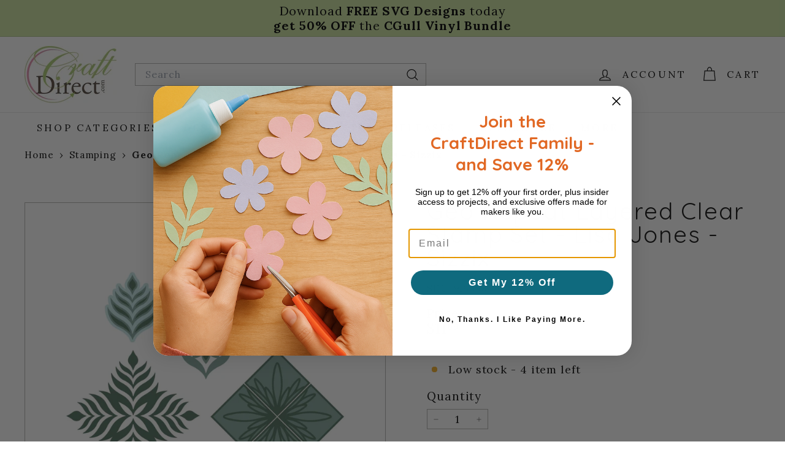

--- FILE ---
content_type: text/javascript
request_url: https://cdn.shopify.com/extensions/019bd126-9da1-7c1b-b29d-34c267d66df7/customer-gallery-pro-322/assets/app.js
body_size: 161446
content:
var app = (function () {
  'use strict';

  function _mergeNamespaces(n, m) {
    m.forEach(function (e) {
      e && typeof e !== 'string' && !Array.isArray(e) && Object.keys(e).forEach(function (k) {
        if (k !== 'default' && !(k in n)) {
          var d = Object.getOwnPropertyDescriptor(e, k);
          Object.defineProperty(n, k, d.get ? d : {
            enumerable: true,
            get: function () { return e[k]; }
          });
        }
      });
    });
    return Object.freeze(n);
  }

  const zeroDecimalCurrencies = ['JPY', 'KRW', 'CLP', 'VND'];
  const currency = window?.Shopify?.currency?.active;

  class Helpers {
    static formatWithDelimiters (number, precision, thousands, decimal) {
      precision = precision || 2;
      thousands = thousands || ',';
      decimal = decimal || '.';

      if (isNaN(number) || number == null) {
        return 0
      }

      number = Number(number);

      if (!zeroDecimalCurrencies.includes(currency)) {
        number = (number / 100.0);
      }

      number = number.toFixed(precision);

      const parts = number.split('.');
      const dollarsAmount = parts[0].replace(/(\d)(?=(\d\d\d)+(?!\d))/g, '$1' + thousands);
      const centsAmount = parts[1] ? (decimal + parts[1]) : '';

      return dollarsAmount + centsAmount
    }

    static searchEnabled() {
      let enabled = true;
      try {
        let elem = document.querySelector('#shopify-features');
        if (elem && !JSON.parse(elem.innerHTML).predictiveSearch) {
          enabled = false;
        }
      } catch (e) {
        console.error(e);
      }
      return enabled
    }

    static nextFrame (callback) {
      window.requestAnimationFrame(() => {
          window.requestAnimationFrame(callback);
      });
    }

    static stripHTML(html) {
       let tmp = document.createElement("DIV");
       tmp.innerHTML = html;
       return tmp.textContent || tmp.innerText || "";
    }

    static gidToId (gid) {
      let split = gid.split("/");
      return Number(split[split.length - 1])
    }

    static idToGid (id, type) {
      return `gid://shopify/${type}/${id}`
    }

    static stringToColor (string, saturation = 100, lightness = 75) {
      let hash = 0;
      for (let i = 0; i < string.length; i++) {
        hash = string.charCodeAt(i) + ((hash << 5) - hash);
        hash = hash & hash;
      }
      return `hsl(${(hash % 360)}, ${saturation}%, ${lightness}%)`;
    }
    
    static makeid (length) {
      let result = '';
      const characters = 'ABCDEFGHIJKLMNOPQRSTUVWXYZabcdefghijklmnopqrstuvwxyz0123456789';
      const charactersLength = characters.length;
      let counter = 0;
      while (counter < length) {
        result += characters.charAt(Math.floor(Math.random() * charactersLength));
        counter += 1;
      }
      return result;
    }

    static getEndpoint (endpoint) {
      if (endpoint.includes('?')) {
        return `${endpoint}&v=${Math.random()}` 
      } else {
        return `${endpoint}?v=${Math.random()}` 
      }
    }

    static formatMoney (cents, format) {
      // if (cents === 0) return state.locale.free

      if (typeof cents === 'string') {
        cents = cents.replace('.', '');
      }

      let value = '';
      const placeholderRegex = /\{\{\s*(\w+)\s*\}\}/;

      switch(format.match(placeholderRegex)[1]) {
        case 'amount':
          value = Helpers.formatWithDelimiters(cents, 2);
          break;
        case 'amount_no_decimals':
          value = Helpers.formatWithDelimiters(cents, 0);
          break;
        case 'amount_with_comma_separator':
          value = Helpers.formatWithDelimiters(cents, 2, '.', ',');
          break;
        case 'amount_no_decimals_with_comma_separator':
          value = Helpers.formatWithDelimiters(cents, 0, '.', ',');
          break;
        case 'amount_no_decimals_with_space_separator':
          value = Helpers.formatWithDelimiters(cents, 0, ' ');
          break
      }

      let result = format.replace(placeholderRegex, value);
      return !zeroDecimalCurrencies.includes(currency) ? result : result.replace(".00", "")
    }

    static removeProtocol (path) {
      return path.replace(/http(s)?:/, '')
    }

    static getSizedImageUrl (src, size) {
      if (size === null || src === null) {
        return src
      } 
      size = size.replaceAll('x', '');
      if (size === 'master') {
        return Helpers.removeProtocol(src)
      }

      let match = src.match(/\.(avif|webp|jpg|jpeg|gif|png|bmp|bitmap|tiff|tif)(\?v=\d+)?/i);

      if (match) {
        let prefix = src.split(match[0]);
        let suffix = match[0];

        let url = Helpers.removeProtocol(prefix[0] + suffix);

        if (url.includes('?')) {
          url += '&';
        } else {
          url += '?';
        }

        return `${url}width=${size}&format=auto`
      } else {
        return null
      }
    }

    static anyBitElementInViewport(el) {
      const OFFSET_PX = 100; // Define the buffer margin

      var top = el.offsetTop;
      var left = el.offsetLeft;
      var width = el.offsetWidth;
      var height = el.offsetHeight;

      while(el.offsetParent) {
        el = el.offsetParent;
        top += el.offsetTop;
        left += el.offsetLeft;
      }
      
      // --- UPDATED BOUNDARY CHECKS ---
      return (
        // Check if the TOP of the element is above the bottom of the viewport
        // (Viewport bottom is extended by OFFSET_PX)
        top < (window.pageYOffset + window.innerHeight + OFFSET_PX) && 

        // Check if the LEFT of the element is to the left of the right edge of the viewport
        // (Viewport right edge is extended by OFFSET_PX)
        left < (window.pageXOffset + window.innerWidth + OFFSET_PX) && 

        // Check if the BOTTOM of the element is below the top of the viewport
        // (Viewport top is pulled back by OFFSET_PX)
        (top + height) > (window.pageYOffset - OFFSET_PX) && 

        // Check if the RIGHT of the element is to the right of the left edge of the viewport
        // (Viewport left edge is pulled back by OFFSET_PX)
        (left + width) > (window.pageXOffset - OFFSET_PX)
      );
    }

    static handleize (str) {
      str = str.toLowerCase().trim();

      let toReplace = ['"', "'", "\\", "(", ")", "[", "]"];
      
      // For the old browsers
      for (let i = 0; i < toReplace.length; ++i) {
          str = str.replace(toReplace[i], "");
      }

      str = str.replace(/\W+/g, "-");

      if (str.charAt(str.length - 1) == "-") {
          str = str.replace(/-+\z/, "");
      }

      if (str.charAt(0) == "-") {
          str = str.replace(/\A-+/, "");
      }

      return str
    }

    static merge (target, source) {
      const isObject = (obj) => obj && typeof obj === 'object';

      if (!isObject(target) || !isObject(source)) {
        return source;
      }

      Object.keys(source).forEach(key => {
        const targetValue = target[key];
        const sourceValue = source[key];

        if (Array.isArray(targetValue) && Array.isArray(sourceValue)) {
          target[key] = targetValue.concat(sourceValue);
        } else if (isObject(targetValue) && isObject(sourceValue)) {
          target[key] = Helpers.merge(Object.assign({}, targetValue), sourceValue);
        } else {
          target[key] = sourceValue;
        }
      });

      return target;
    }
  }

  let endpoints = {
    cart: {
      clear: 'cart/clear.json',
      get: 'cart.json',
      add: 'cart/add.js',
      change: 'cart/change.js',
      update: 'cart/update.js'
    },
    product: {
      get: 'products/[handle].json'},
    search: {
      products: 'search/suggest.json?resources[type]=product&q=[query]'
    }
  };

  const headers = {
    "Content-Type": "application/json"
  }; 

  let cache = {};
   
  class AjaxApi {
    static async searchProducts (query, rootURL = Shopify.routes.root) {
      let endpoint = Helpers.searchEnabled() ? rootURL + Helpers.getEndpoint(endpoints.search.products.replace('[query]', query)) : `${rootURL}search?q=${query}&view=uploadify-json&type=product`;
      let result = await fetch(endpoint, { headers });
      let json = await result.json();
      return json
    }
   
    static async getCart (rootURL = Shopify.routes.root) {
      let result = await fetch(rootURL + Helpers.getEndpoint(endpoints.cart.get), { headers });
      let json = await result.json();
      return json
    }

    static async addToCart (options, rootURL = Shopify.routes.root) {
      let result = await fetch(rootURL + Helpers.getEndpoint(endpoints.cart.add), {
        method: "POST",
        body: JSON.stringify(options),
        headers
      });
      let json = await result.json();
      return json
    }

    static async changeCart (options, rootURL = Shopify.routes.root) {
      let result = await fetch(rootURL + Helpers.getEndpoint(endpoints.cart.change), {
        method: "POST",
        body: JSON.stringify(options),
        headers
      });
      let json = await result.json();
      return json
    }

    static async updateCart (options, rootURL = Shopify.routes.root) {
      let result = await fetch(rootURL + Helpers.getEndpoint(endpoints.cart.update), {
        method: "POST",
        body: JSON.stringify(options),
        headers
      });
      let json = await result.json();
      return json
    }

    static async emptyCart (options, rootURL = Shopify.routes.root) {
      let result = await fetch(rootURL + Helpers.getEndpoint(endpoints.cart.clear), {
        method: "POST",
        body: JSON.stringify(options),
        headers
      });
      let json = await result.json();
      return json
    }

    static async updateCartItem (id, quantity, props = {}, rootURL = Shopify.routes.root) {
      return await AjaxApi.changeCart({
        line: `${id}`,
        quantity: quantity,
        properties: props
      }, state)
    }

    static async removeCartItem (id) {
      return await AjaxApi.updateCartItem(id, 0)
    } 

    static async getProduct (handle, rootURL = Shopify.routes.root) {
      if (cache[handle]) return JSON.parse(JSON.stringify(cache[handle]))

      let endpoint = endpoints.product.get.replace('[handle]', handle);
      let result = await fetch(rootURL + Helpers.getEndpoint(endpoint), { headers });
      let json = await result.json();
      let product = json.product;

      product.price = product.variants[0].price;
      product.compare_at_price = product.variants[0].compare_at_price;
      
      product.hasOnlyDefaultVariant = product.variants[0].title === 'Default Title'; 
      product.currentVariant = product.variants[0];
      product.currentVariantId = product.currentVariant.id;

      product.url = `${rootURL}products/${product.handle}`;

      cache[product.handle] = product;

      return product
    }
  }

  /**
   * Create a bound version of a function with a specified `this` context
   *
   * @param {Function} fn - The function to bind
   * @param {*} thisArg - The value to be passed as the `this` parameter
   * @returns {Function} A new function that will call the original function with the specified `this` context
   */
  function bind(fn, thisArg) {
    return function wrap() {
      return fn.apply(thisArg, arguments);
    };
  }

  // utils is a library of generic helper functions non-specific to axios

  const {toString} = Object.prototype;
  const {getPrototypeOf} = Object;
  const {iterator, toStringTag} = Symbol;

  const kindOf = (cache => thing => {
      const str = toString.call(thing);
      return cache[str] || (cache[str] = str.slice(8, -1).toLowerCase());
  })(Object.create(null));

  const kindOfTest = (type) => {
    type = type.toLowerCase();
    return (thing) => kindOf(thing) === type
  };

  const typeOfTest = type => thing => typeof thing === type;

  /**
   * Determine if a value is an Array
   *
   * @param {Object} val The value to test
   *
   * @returns {boolean} True if value is an Array, otherwise false
   */
  const {isArray} = Array;

  /**
   * Determine if a value is undefined
   *
   * @param {*} val The value to test
   *
   * @returns {boolean} True if the value is undefined, otherwise false
   */
  const isUndefined = typeOfTest('undefined');

  /**
   * Determine if a value is a Buffer
   *
   * @param {*} val The value to test
   *
   * @returns {boolean} True if value is a Buffer, otherwise false
   */
  function isBuffer(val) {
    return val !== null && !isUndefined(val) && val.constructor !== null && !isUndefined(val.constructor)
      && isFunction$2(val.constructor.isBuffer) && val.constructor.isBuffer(val);
  }

  /**
   * Determine if a value is an ArrayBuffer
   *
   * @param {*} val The value to test
   *
   * @returns {boolean} True if value is an ArrayBuffer, otherwise false
   */
  const isArrayBuffer = kindOfTest('ArrayBuffer');


  /**
   * Determine if a value is a view on an ArrayBuffer
   *
   * @param {*} val The value to test
   *
   * @returns {boolean} True if value is a view on an ArrayBuffer, otherwise false
   */
  function isArrayBufferView(val) {
    let result;
    if ((typeof ArrayBuffer !== 'undefined') && (ArrayBuffer.isView)) {
      result = ArrayBuffer.isView(val);
    } else {
      result = (val) && (val.buffer) && (isArrayBuffer(val.buffer));
    }
    return result;
  }

  /**
   * Determine if a value is a String
   *
   * @param {*} val The value to test
   *
   * @returns {boolean} True if value is a String, otherwise false
   */
  const isString$1 = typeOfTest('string');

  /**
   * Determine if a value is a Function
   *
   * @param {*} val The value to test
   * @returns {boolean} True if value is a Function, otherwise false
   */
  const isFunction$2 = typeOfTest('function');

  /**
   * Determine if a value is a Number
   *
   * @param {*} val The value to test
   *
   * @returns {boolean} True if value is a Number, otherwise false
   */
  const isNumber$1 = typeOfTest('number');

  /**
   * Determine if a value is an Object
   *
   * @param {*} thing The value to test
   *
   * @returns {boolean} True if value is an Object, otherwise false
   */
  const isObject$1 = (thing) => thing !== null && typeof thing === 'object';

  /**
   * Determine if a value is a Boolean
   *
   * @param {*} thing The value to test
   * @returns {boolean} True if value is a Boolean, otherwise false
   */
  const isBoolean$1 = thing => thing === true || thing === false;

  /**
   * Determine if a value is a plain Object
   *
   * @param {*} val The value to test
   *
   * @returns {boolean} True if value is a plain Object, otherwise false
   */
  const isPlainObject = (val) => {
    if (kindOf(val) !== 'object') {
      return false;
    }

    const prototype = getPrototypeOf(val);
    return (prototype === null || prototype === Object.prototype || Object.getPrototypeOf(prototype) === null) && !(toStringTag in val) && !(iterator in val);
  };

  /**
   * Determine if a value is an empty object (safely handles Buffers)
   *
   * @param {*} val The value to test
   *
   * @returns {boolean} True if value is an empty object, otherwise false
   */
  const isEmptyObject = (val) => {
    // Early return for non-objects or Buffers to prevent RangeError
    if (!isObject$1(val) || isBuffer(val)) {
      return false;
    }

    try {
      return Object.keys(val).length === 0 && Object.getPrototypeOf(val) === Object.prototype;
    } catch (e) {
      // Fallback for any other objects that might cause RangeError with Object.keys()
      return false;
    }
  };

  /**
   * Determine if a value is a Date
   *
   * @param {*} val The value to test
   *
   * @returns {boolean} True if value is a Date, otherwise false
   */
  const isDate = kindOfTest('Date');

  /**
   * Determine if a value is a File
   *
   * @param {*} val The value to test
   *
   * @returns {boolean} True if value is a File, otherwise false
   */
  const isFile = kindOfTest('File');

  /**
   * Determine if a value is a Blob
   *
   * @param {*} val The value to test
   *
   * @returns {boolean} True if value is a Blob, otherwise false
   */
  const isBlob = kindOfTest('Blob');

  /**
   * Determine if a value is a FileList
   *
   * @param {*} val The value to test
   *
   * @returns {boolean} True if value is a File, otherwise false
   */
  const isFileList = kindOfTest('FileList');

  /**
   * Determine if a value is a Stream
   *
   * @param {*} val The value to test
   *
   * @returns {boolean} True if value is a Stream, otherwise false
   */
  const isStream = (val) => isObject$1(val) && isFunction$2(val.pipe);

  /**
   * Determine if a value is a FormData
   *
   * @param {*} thing The value to test
   *
   * @returns {boolean} True if value is an FormData, otherwise false
   */
  const isFormData = (thing) => {
    let kind;
    return thing && (
      (typeof FormData === 'function' && thing instanceof FormData) || (
        isFunction$2(thing.append) && (
          (kind = kindOf(thing)) === 'formdata' ||
          // detect form-data instance
          (kind === 'object' && isFunction$2(thing.toString) && thing.toString() === '[object FormData]')
        )
      )
    )
  };

  /**
   * Determine if a value is a URLSearchParams object
   *
   * @param {*} val The value to test
   *
   * @returns {boolean} True if value is a URLSearchParams object, otherwise false
   */
  const isURLSearchParams = kindOfTest('URLSearchParams');

  const [isReadableStream, isRequest, isResponse, isHeaders] = ['ReadableStream', 'Request', 'Response', 'Headers'].map(kindOfTest);

  /**
   * Trim excess whitespace off the beginning and end of a string
   *
   * @param {String} str The String to trim
   *
   * @returns {String} The String freed of excess whitespace
   */
  const trim = (str) => str.trim ?
    str.trim() : str.replace(/^[\s\uFEFF\xA0]+|[\s\uFEFF\xA0]+$/g, '');

  /**
   * Iterate over an Array or an Object invoking a function for each item.
   *
   * If `obj` is an Array callback will be called passing
   * the value, index, and complete array for each item.
   *
   * If 'obj' is an Object callback will be called passing
   * the value, key, and complete object for each property.
   *
   * @param {Object|Array} obj The object to iterate
   * @param {Function} fn The callback to invoke for each item
   *
   * @param {Boolean} [allOwnKeys = false]
   * @returns {any}
   */
  function forEach(obj, fn, {allOwnKeys = false} = {}) {
    // Don't bother if no value provided
    if (obj === null || typeof obj === 'undefined') {
      return;
    }

    let i;
    let l;

    // Force an array if not already something iterable
    if (typeof obj !== 'object') {
      /*eslint no-param-reassign:0*/
      obj = [obj];
    }

    if (isArray(obj)) {
      // Iterate over array values
      for (i = 0, l = obj.length; i < l; i++) {
        fn.call(null, obj[i], i, obj);
      }
    } else {
      // Buffer check
      if (isBuffer(obj)) {
        return;
      }

      // Iterate over object keys
      const keys = allOwnKeys ? Object.getOwnPropertyNames(obj) : Object.keys(obj);
      const len = keys.length;
      let key;

      for (i = 0; i < len; i++) {
        key = keys[i];
        fn.call(null, obj[key], key, obj);
      }
    }
  }

  function findKey(obj, key) {
    if (isBuffer(obj)){
      return null;
    }

    key = key.toLowerCase();
    const keys = Object.keys(obj);
    let i = keys.length;
    let _key;
    while (i-- > 0) {
      _key = keys[i];
      if (key === _key.toLowerCase()) {
        return _key;
      }
    }
    return null;
  }

  const _global = (() => {
    /*eslint no-undef:0*/
    if (typeof globalThis !== "undefined") return globalThis;
    return typeof self !== "undefined" ? self : (typeof window !== 'undefined' ? window : global)
  })();

  const isContextDefined = (context) => !isUndefined(context) && context !== _global;

  /**
   * Accepts varargs expecting each argument to be an object, then
   * immutably merges the properties of each object and returns result.
   *
   * When multiple objects contain the same key the later object in
   * the arguments list will take precedence.
   *
   * Example:
   *
   * ```js
   * var result = merge({foo: 123}, {foo: 456});
   * console.log(result.foo); // outputs 456
   * ```
   *
   * @param {Object} obj1 Object to merge
   *
   * @returns {Object} Result of all merge properties
   */
  function merge(/* obj1, obj2, obj3, ... */) {
    const {caseless, skipUndefined} = isContextDefined(this) && this || {};
    const result = {};
    const assignValue = (val, key) => {
      const targetKey = caseless && findKey(result, key) || key;
      if (isPlainObject(result[targetKey]) && isPlainObject(val)) {
        result[targetKey] = merge(result[targetKey], val);
      } else if (isPlainObject(val)) {
        result[targetKey] = merge({}, val);
      } else if (isArray(val)) {
        result[targetKey] = val.slice();
      } else if (!skipUndefined || !isUndefined(val)) {
        result[targetKey] = val;
      }
    };

    for (let i = 0, l = arguments.length; i < l; i++) {
      arguments[i] && forEach(arguments[i], assignValue);
    }
    return result;
  }

  /**
   * Extends object a by mutably adding to it the properties of object b.
   *
   * @param {Object} a The object to be extended
   * @param {Object} b The object to copy properties from
   * @param {Object} thisArg The object to bind function to
   *
   * @param {Boolean} [allOwnKeys]
   * @returns {Object} The resulting value of object a
   */
  const extend = (a, b, thisArg, {allOwnKeys}= {}) => {
    forEach(b, (val, key) => {
      if (thisArg && isFunction$2(val)) {
        a[key] = bind(val, thisArg);
      } else {
        a[key] = val;
      }
    }, {allOwnKeys});
    return a;
  };

  /**
   * Remove byte order marker. This catches EF BB BF (the UTF-8 BOM)
   *
   * @param {string} content with BOM
   *
   * @returns {string} content value without BOM
   */
  const stripBOM = (content) => {
    if (content.charCodeAt(0) === 0xFEFF) {
      content = content.slice(1);
    }
    return content;
  };

  /**
   * Inherit the prototype methods from one constructor into another
   * @param {function} constructor
   * @param {function} superConstructor
   * @param {object} [props]
   * @param {object} [descriptors]
   *
   * @returns {void}
   */
  const inherits = (constructor, superConstructor, props, descriptors) => {
    constructor.prototype = Object.create(superConstructor.prototype, descriptors);
    constructor.prototype.constructor = constructor;
    Object.defineProperty(constructor, 'super', {
      value: superConstructor.prototype
    });
    props && Object.assign(constructor.prototype, props);
  };

  /**
   * Resolve object with deep prototype chain to a flat object
   * @param {Object} sourceObj source object
   * @param {Object} [destObj]
   * @param {Function|Boolean} [filter]
   * @param {Function} [propFilter]
   *
   * @returns {Object}
   */
  const toFlatObject = (sourceObj, destObj, filter, propFilter) => {
    let props;
    let i;
    let prop;
    const merged = {};

    destObj = destObj || {};
    // eslint-disable-next-line no-eq-null,eqeqeq
    if (sourceObj == null) return destObj;

    do {
      props = Object.getOwnPropertyNames(sourceObj);
      i = props.length;
      while (i-- > 0) {
        prop = props[i];
        if ((!propFilter || propFilter(prop, sourceObj, destObj)) && !merged[prop]) {
          destObj[prop] = sourceObj[prop];
          merged[prop] = true;
        }
      }
      sourceObj = filter !== false && getPrototypeOf(sourceObj);
    } while (sourceObj && (!filter || filter(sourceObj, destObj)) && sourceObj !== Object.prototype);

    return destObj;
  };

  /**
   * Determines whether a string ends with the characters of a specified string
   *
   * @param {String} str
   * @param {String} searchString
   * @param {Number} [position= 0]
   *
   * @returns {boolean}
   */
  const endsWith = (str, searchString, position) => {
    str = String(str);
    if (position === undefined || position > str.length) {
      position = str.length;
    }
    position -= searchString.length;
    const lastIndex = str.indexOf(searchString, position);
    return lastIndex !== -1 && lastIndex === position;
  };


  /**
   * Returns new array from array like object or null if failed
   *
   * @param {*} [thing]
   *
   * @returns {?Array}
   */
  const toArray = (thing) => {
    if (!thing) return null;
    if (isArray(thing)) return thing;
    let i = thing.length;
    if (!isNumber$1(i)) return null;
    const arr = new Array(i);
    while (i-- > 0) {
      arr[i] = thing[i];
    }
    return arr;
  };

  /**
   * Checking if the Uint8Array exists and if it does, it returns a function that checks if the
   * thing passed in is an instance of Uint8Array
   *
   * @param {TypedArray}
   *
   * @returns {Array}
   */
  // eslint-disable-next-line func-names
  const isTypedArray = (TypedArray => {
    // eslint-disable-next-line func-names
    return thing => {
      return TypedArray && thing instanceof TypedArray;
    };
  })(typeof Uint8Array !== 'undefined' && getPrototypeOf(Uint8Array));

  /**
   * For each entry in the object, call the function with the key and value.
   *
   * @param {Object<any, any>} obj - The object to iterate over.
   * @param {Function} fn - The function to call for each entry.
   *
   * @returns {void}
   */
  const forEachEntry = (obj, fn) => {
    const generator = obj && obj[iterator];

    const _iterator = generator.call(obj);

    let result;

    while ((result = _iterator.next()) && !result.done) {
      const pair = result.value;
      fn.call(obj, pair[0], pair[1]);
    }
  };

  /**
   * It takes a regular expression and a string, and returns an array of all the matches
   *
   * @param {string} regExp - The regular expression to match against.
   * @param {string} str - The string to search.
   *
   * @returns {Array<boolean>}
   */
  const matchAll = (regExp, str) => {
    let matches;
    const arr = [];

    while ((matches = regExp.exec(str)) !== null) {
      arr.push(matches);
    }

    return arr;
  };

  /* Checking if the kindOfTest function returns true when passed an HTMLFormElement. */
  const isHTMLForm = kindOfTest('HTMLFormElement');

  const toCamelCase = str => {
    return str.toLowerCase().replace(/[-_\s]([a-z\d])(\w*)/g,
      function replacer(m, p1, p2) {
        return p1.toUpperCase() + p2;
      }
    );
  };

  /* Creating a function that will check if an object has a property. */
  const hasOwnProperty = (({hasOwnProperty}) => (obj, prop) => hasOwnProperty.call(obj, prop))(Object.prototype);

  /**
   * Determine if a value is a RegExp object
   *
   * @param {*} val The value to test
   *
   * @returns {boolean} True if value is a RegExp object, otherwise false
   */
  const isRegExp = kindOfTest('RegExp');

  const reduceDescriptors = (obj, reducer) => {
    const descriptors = Object.getOwnPropertyDescriptors(obj);
    const reducedDescriptors = {};

    forEach(descriptors, (descriptor, name) => {
      let ret;
      if ((ret = reducer(descriptor, name, obj)) !== false) {
        reducedDescriptors[name] = ret || descriptor;
      }
    });

    Object.defineProperties(obj, reducedDescriptors);
  };

  /**
   * Makes all methods read-only
   * @param {Object} obj
   */

  const freezeMethods = (obj) => {
    reduceDescriptors(obj, (descriptor, name) => {
      // skip restricted props in strict mode
      if (isFunction$2(obj) && ['arguments', 'caller', 'callee'].indexOf(name) !== -1) {
        return false;
      }

      const value = obj[name];

      if (!isFunction$2(value)) return;

      descriptor.enumerable = false;

      if ('writable' in descriptor) {
        descriptor.writable = false;
        return;
      }

      if (!descriptor.set) {
        descriptor.set = () => {
          throw Error('Can not rewrite read-only method \'' + name + '\'');
        };
      }
    });
  };

  const toObjectSet = (arrayOrString, delimiter) => {
    const obj = {};

    const define = (arr) => {
      arr.forEach(value => {
        obj[value] = true;
      });
    };

    isArray(arrayOrString) ? define(arrayOrString) : define(String(arrayOrString).split(delimiter));

    return obj;
  };

  const noop = () => {};

  const toFiniteNumber = (value, defaultValue) => {
    return value != null && Number.isFinite(value = +value) ? value : defaultValue;
  };



  /**
   * If the thing is a FormData object, return true, otherwise return false.
   *
   * @param {unknown} thing - The thing to check.
   *
   * @returns {boolean}
   */
  function isSpecCompliantForm(thing) {
    return !!(thing && isFunction$2(thing.append) && thing[toStringTag] === 'FormData' && thing[iterator]);
  }

  const toJSONObject = (obj) => {
    const stack = new Array(10);

    const visit = (source, i) => {

      if (isObject$1(source)) {
        if (stack.indexOf(source) >= 0) {
          return;
        }

        //Buffer check
        if (isBuffer(source)) {
          return source;
        }

        if(!('toJSON' in source)) {
          stack[i] = source;
          const target = isArray(source) ? [] : {};

          forEach(source, (value, key) => {
            const reducedValue = visit(value, i + 1);
            !isUndefined(reducedValue) && (target[key] = reducedValue);
          });

          stack[i] = undefined;

          return target;
        }
      }

      return source;
    };

    return visit(obj, 0);
  };

  const isAsyncFn = kindOfTest('AsyncFunction');

  const isThenable = (thing) =>
    thing && (isObject$1(thing) || isFunction$2(thing)) && isFunction$2(thing.then) && isFunction$2(thing.catch);

  // original code
  // https://github.com/DigitalBrainJS/AxiosPromise/blob/16deab13710ec09779922131f3fa5954320f83ab/lib/utils.js#L11-L34

  const _setImmediate = ((setImmediateSupported, postMessageSupported) => {
    if (setImmediateSupported) {
      return setImmediate;
    }

    return postMessageSupported ? ((token, callbacks) => {
      _global.addEventListener("message", ({source, data}) => {
        if (source === _global && data === token) {
          callbacks.length && callbacks.shift()();
        }
      }, false);

      return (cb) => {
        callbacks.push(cb);
        _global.postMessage(token, "*");
      }
    })(`axios@${Math.random()}`, []) : (cb) => setTimeout(cb);
  })(
    typeof setImmediate === 'function',
    isFunction$2(_global.postMessage)
  );

  const asap = typeof queueMicrotask !== 'undefined' ?
    queueMicrotask.bind(_global) : ( typeof process !== 'undefined' && process.nextTick || _setImmediate);

  // *********************


  const isIterable = (thing) => thing != null && isFunction$2(thing[iterator]);


  var utils$1 = {
    isArray,
    isArrayBuffer,
    isBuffer,
    isFormData,
    isArrayBufferView,
    isString: isString$1,
    isNumber: isNumber$1,
    isBoolean: isBoolean$1,
    isObject: isObject$1,
    isPlainObject,
    isEmptyObject,
    isReadableStream,
    isRequest,
    isResponse,
    isHeaders,
    isUndefined,
    isDate,
    isFile,
    isBlob,
    isRegExp,
    isFunction: isFunction$2,
    isStream,
    isURLSearchParams,
    isTypedArray,
    isFileList,
    forEach,
    merge,
    extend,
    trim,
    stripBOM,
    inherits,
    toFlatObject,
    kindOf,
    kindOfTest,
    endsWith,
    toArray,
    forEachEntry,
    matchAll,
    isHTMLForm,
    hasOwnProperty,
    hasOwnProp: hasOwnProperty, // an alias to avoid ESLint no-prototype-builtins detection
    reduceDescriptors,
    freezeMethods,
    toObjectSet,
    toCamelCase,
    noop,
    toFiniteNumber,
    findKey,
    global: _global,
    isContextDefined,
    isSpecCompliantForm,
    toJSONObject,
    isAsyncFn,
    isThenable,
    setImmediate: _setImmediate,
    asap,
    isIterable
  };

  /**
   * Create an Error with the specified message, config, error code, request and response.
   *
   * @param {string} message The error message.
   * @param {string} [code] The error code (for example, 'ECONNABORTED').
   * @param {Object} [config] The config.
   * @param {Object} [request] The request.
   * @param {Object} [response] The response.
   *
   * @returns {Error} The created error.
   */
  function AxiosError$1(message, code, config, request, response) {
    Error.call(this);

    if (Error.captureStackTrace) {
      Error.captureStackTrace(this, this.constructor);
    } else {
      this.stack = (new Error()).stack;
    }

    this.message = message;
    this.name = 'AxiosError';
    code && (this.code = code);
    config && (this.config = config);
    request && (this.request = request);
    if (response) {
      this.response = response;
      this.status = response.status ? response.status : null;
    }
  }

  utils$1.inherits(AxiosError$1, Error, {
    toJSON: function toJSON() {
      return {
        // Standard
        message: this.message,
        name: this.name,
        // Microsoft
        description: this.description,
        number: this.number,
        // Mozilla
        fileName: this.fileName,
        lineNumber: this.lineNumber,
        columnNumber: this.columnNumber,
        stack: this.stack,
        // Axios
        config: utils$1.toJSONObject(this.config),
        code: this.code,
        status: this.status
      };
    }
  });

  const prototype$1 = AxiosError$1.prototype;
  const descriptors = {};

  [
    'ERR_BAD_OPTION_VALUE',
    'ERR_BAD_OPTION',
    'ECONNABORTED',
    'ETIMEDOUT',
    'ERR_NETWORK',
    'ERR_FR_TOO_MANY_REDIRECTS',
    'ERR_DEPRECATED',
    'ERR_BAD_RESPONSE',
    'ERR_BAD_REQUEST',
    'ERR_CANCELED',
    'ERR_NOT_SUPPORT',
    'ERR_INVALID_URL'
  // eslint-disable-next-line func-names
  ].forEach(code => {
    descriptors[code] = {value: code};
  });

  Object.defineProperties(AxiosError$1, descriptors);
  Object.defineProperty(prototype$1, 'isAxiosError', {value: true});

  // eslint-disable-next-line func-names
  AxiosError$1.from = (error, code, config, request, response, customProps) => {
    const axiosError = Object.create(prototype$1);

    utils$1.toFlatObject(error, axiosError, function filter(obj) {
      return obj !== Error.prototype;
    }, prop => {
      return prop !== 'isAxiosError';
    });

    const msg = error && error.message ? error.message : 'Error';

    // Prefer explicit code; otherwise copy the low-level error's code (e.g. ECONNREFUSED)
    const errCode = code == null && error ? error.code : code;
    AxiosError$1.call(axiosError, msg, errCode, config, request, response);

    // Chain the original error on the standard field; non-enumerable to avoid JSON noise
    if (error && axiosError.cause == null) {
      Object.defineProperty(axiosError, 'cause', { value: error, configurable: true });
    }

    axiosError.name = (error && error.name) || 'Error';

    customProps && Object.assign(axiosError, customProps);

    return axiosError;
  };

  // eslint-disable-next-line strict
  var httpAdapter = null;

  /**
   * Determines if the given thing is a array or js object.
   *
   * @param {string} thing - The object or array to be visited.
   *
   * @returns {boolean}
   */
  function isVisitable(thing) {
    return utils$1.isPlainObject(thing) || utils$1.isArray(thing);
  }

  /**
   * It removes the brackets from the end of a string
   *
   * @param {string} key - The key of the parameter.
   *
   * @returns {string} the key without the brackets.
   */
  function removeBrackets(key) {
    return utils$1.endsWith(key, '[]') ? key.slice(0, -2) : key;
  }

  /**
   * It takes a path, a key, and a boolean, and returns a string
   *
   * @param {string} path - The path to the current key.
   * @param {string} key - The key of the current object being iterated over.
   * @param {string} dots - If true, the key will be rendered with dots instead of brackets.
   *
   * @returns {string} The path to the current key.
   */
  function renderKey(path, key, dots) {
    if (!path) return key;
    return path.concat(key).map(function each(token, i) {
      // eslint-disable-next-line no-param-reassign
      token = removeBrackets(token);
      return !dots && i ? '[' + token + ']' : token;
    }).join(dots ? '.' : '');
  }

  /**
   * If the array is an array and none of its elements are visitable, then it's a flat array.
   *
   * @param {Array<any>} arr - The array to check
   *
   * @returns {boolean}
   */
  function isFlatArray(arr) {
    return utils$1.isArray(arr) && !arr.some(isVisitable);
  }

  const predicates = utils$1.toFlatObject(utils$1, {}, null, function filter(prop) {
    return /^is[A-Z]/.test(prop);
  });

  /**
   * Convert a data object to FormData
   *
   * @param {Object} obj
   * @param {?Object} [formData]
   * @param {?Object} [options]
   * @param {Function} [options.visitor]
   * @param {Boolean} [options.metaTokens = true]
   * @param {Boolean} [options.dots = false]
   * @param {?Boolean} [options.indexes = false]
   *
   * @returns {Object}
   **/

  /**
   * It converts an object into a FormData object
   *
   * @param {Object<any, any>} obj - The object to convert to form data.
   * @param {string} formData - The FormData object to append to.
   * @param {Object<string, any>} options
   *
   * @returns
   */
  function toFormData$1(obj, formData, options) {
    if (!utils$1.isObject(obj)) {
      throw new TypeError('target must be an object');
    }

    // eslint-disable-next-line no-param-reassign
    formData = formData || new (FormData)();

    // eslint-disable-next-line no-param-reassign
    options = utils$1.toFlatObject(options, {
      metaTokens: true,
      dots: false,
      indexes: false
    }, false, function defined(option, source) {
      // eslint-disable-next-line no-eq-null,eqeqeq
      return !utils$1.isUndefined(source[option]);
    });

    const metaTokens = options.metaTokens;
    // eslint-disable-next-line no-use-before-define
    const visitor = options.visitor || defaultVisitor;
    const dots = options.dots;
    const indexes = options.indexes;
    const _Blob = options.Blob || typeof Blob !== 'undefined' && Blob;
    const useBlob = _Blob && utils$1.isSpecCompliantForm(formData);

    if (!utils$1.isFunction(visitor)) {
      throw new TypeError('visitor must be a function');
    }

    function convertValue(value) {
      if (value === null) return '';

      if (utils$1.isDate(value)) {
        return value.toISOString();
      }

      if (utils$1.isBoolean(value)) {
        return value.toString();
      }

      if (!useBlob && utils$1.isBlob(value)) {
        throw new AxiosError$1('Blob is not supported. Use a Buffer instead.');
      }

      if (utils$1.isArrayBuffer(value) || utils$1.isTypedArray(value)) {
        return useBlob && typeof Blob === 'function' ? new Blob([value]) : Buffer.from(value);
      }

      return value;
    }

    /**
     * Default visitor.
     *
     * @param {*} value
     * @param {String|Number} key
     * @param {Array<String|Number>} path
     * @this {FormData}
     *
     * @returns {boolean} return true to visit the each prop of the value recursively
     */
    function defaultVisitor(value, key, path) {
      let arr = value;

      if (value && !path && typeof value === 'object') {
        if (utils$1.endsWith(key, '{}')) {
          // eslint-disable-next-line no-param-reassign
          key = metaTokens ? key : key.slice(0, -2);
          // eslint-disable-next-line no-param-reassign
          value = JSON.stringify(value);
        } else if (
          (utils$1.isArray(value) && isFlatArray(value)) ||
          ((utils$1.isFileList(value) || utils$1.endsWith(key, '[]')) && (arr = utils$1.toArray(value))
          )) {
          // eslint-disable-next-line no-param-reassign
          key = removeBrackets(key);

          arr.forEach(function each(el, index) {
            !(utils$1.isUndefined(el) || el === null) && formData.append(
              // eslint-disable-next-line no-nested-ternary
              indexes === true ? renderKey([key], index, dots) : (indexes === null ? key : key + '[]'),
              convertValue(el)
            );
          });
          return false;
        }
      }

      if (isVisitable(value)) {
        return true;
      }

      formData.append(renderKey(path, key, dots), convertValue(value));

      return false;
    }

    const stack = [];

    const exposedHelpers = Object.assign(predicates, {
      defaultVisitor,
      convertValue,
      isVisitable
    });

    function build(value, path) {
      if (utils$1.isUndefined(value)) return;

      if (stack.indexOf(value) !== -1) {
        throw Error('Circular reference detected in ' + path.join('.'));
      }

      stack.push(value);

      utils$1.forEach(value, function each(el, key) {
        const result = !(utils$1.isUndefined(el) || el === null) && visitor.call(
          formData, el, utils$1.isString(key) ? key.trim() : key, path, exposedHelpers
        );

        if (result === true) {
          build(el, path ? path.concat(key) : [key]);
        }
      });

      stack.pop();
    }

    if (!utils$1.isObject(obj)) {
      throw new TypeError('data must be an object');
    }

    build(obj);

    return formData;
  }

  /**
   * It encodes a string by replacing all characters that are not in the unreserved set with
   * their percent-encoded equivalents
   *
   * @param {string} str - The string to encode.
   *
   * @returns {string} The encoded string.
   */
  function encode$1(str) {
    const charMap = {
      '!': '%21',
      "'": '%27',
      '(': '%28',
      ')': '%29',
      '~': '%7E',
      '%20': '+',
      '%00': '\x00'
    };
    return encodeURIComponent(str).replace(/[!'()~]|%20|%00/g, function replacer(match) {
      return charMap[match];
    });
  }

  /**
   * It takes a params object and converts it to a FormData object
   *
   * @param {Object<string, any>} params - The parameters to be converted to a FormData object.
   * @param {Object<string, any>} options - The options object passed to the Axios constructor.
   *
   * @returns {void}
   */
  function AxiosURLSearchParams(params, options) {
    this._pairs = [];

    params && toFormData$1(params, this, options);
  }

  const prototype = AxiosURLSearchParams.prototype;

  prototype.append = function append(name, value) {
    this._pairs.push([name, value]);
  };

  prototype.toString = function toString(encoder) {
    const _encode = encoder ? function(value) {
      return encoder.call(this, value, encode$1);
    } : encode$1;

    return this._pairs.map(function each(pair) {
      return _encode(pair[0]) + '=' + _encode(pair[1]);
    }, '').join('&');
  };

  /**
   * It replaces all instances of the characters `:`, `$`, `,`, `+`, `[`, and `]` with their
   * URI encoded counterparts
   *
   * @param {string} val The value to be encoded.
   *
   * @returns {string} The encoded value.
   */
  function encode(val) {
    return encodeURIComponent(val).
      replace(/%3A/gi, ':').
      replace(/%24/g, '$').
      replace(/%2C/gi, ',').
      replace(/%20/g, '+');
  }

  /**
   * Build a URL by appending params to the end
   *
   * @param {string} url The base of the url (e.g., http://www.google.com)
   * @param {object} [params] The params to be appended
   * @param {?(object|Function)} options
   *
   * @returns {string} The formatted url
   */
  function buildURL(url, params, options) {
    /*eslint no-param-reassign:0*/
    if (!params) {
      return url;
    }
    
    const _encode = options && options.encode || encode;

    if (utils$1.isFunction(options)) {
      options = {
        serialize: options
      };
    } 

    const serializeFn = options && options.serialize;

    let serializedParams;

    if (serializeFn) {
      serializedParams = serializeFn(params, options);
    } else {
      serializedParams = utils$1.isURLSearchParams(params) ?
        params.toString() :
        new AxiosURLSearchParams(params, options).toString(_encode);
    }

    if (serializedParams) {
      const hashmarkIndex = url.indexOf("#");

      if (hashmarkIndex !== -1) {
        url = url.slice(0, hashmarkIndex);
      }
      url += (url.indexOf('?') === -1 ? '?' : '&') + serializedParams;
    }

    return url;
  }

  class InterceptorManager {
    constructor() {
      this.handlers = [];
    }

    /**
     * Add a new interceptor to the stack
     *
     * @param {Function} fulfilled The function to handle `then` for a `Promise`
     * @param {Function} rejected The function to handle `reject` for a `Promise`
     *
     * @return {Number} An ID used to remove interceptor later
     */
    use(fulfilled, rejected, options) {
      this.handlers.push({
        fulfilled,
        rejected,
        synchronous: options ? options.synchronous : false,
        runWhen: options ? options.runWhen : null
      });
      return this.handlers.length - 1;
    }

    /**
     * Remove an interceptor from the stack
     *
     * @param {Number} id The ID that was returned by `use`
     *
     * @returns {void}
     */
    eject(id) {
      if (this.handlers[id]) {
        this.handlers[id] = null;
      }
    }

    /**
     * Clear all interceptors from the stack
     *
     * @returns {void}
     */
    clear() {
      if (this.handlers) {
        this.handlers = [];
      }
    }

    /**
     * Iterate over all the registered interceptors
     *
     * This method is particularly useful for skipping over any
     * interceptors that may have become `null` calling `eject`.
     *
     * @param {Function} fn The function to call for each interceptor
     *
     * @returns {void}
     */
    forEach(fn) {
      utils$1.forEach(this.handlers, function forEachHandler(h) {
        if (h !== null) {
          fn(h);
        }
      });
    }
  }

  var transitionalDefaults = {
    silentJSONParsing: true,
    forcedJSONParsing: true,
    clarifyTimeoutError: false
  };

  var URLSearchParams$1 = typeof URLSearchParams !== 'undefined' ? URLSearchParams : AxiosURLSearchParams;

  var FormData$1 = typeof FormData !== 'undefined' ? FormData : null;

  var Blob$1 = typeof Blob !== 'undefined' ? Blob : null;

  var platform$1 = {
    isBrowser: true,
    classes: {
      URLSearchParams: URLSearchParams$1,
      FormData: FormData$1,
      Blob: Blob$1
    },
    protocols: ['http', 'https', 'file', 'blob', 'url', 'data']
  };

  const hasBrowserEnv = typeof window !== 'undefined' && typeof document !== 'undefined';

  const _navigator = typeof navigator === 'object' && navigator || undefined;

  /**
   * Determine if we're running in a standard browser environment
   *
   * This allows axios to run in a web worker, and react-native.
   * Both environments support XMLHttpRequest, but not fully standard globals.
   *
   * web workers:
   *  typeof window -> undefined
   *  typeof document -> undefined
   *
   * react-native:
   *  navigator.product -> 'ReactNative'
   * nativescript
   *  navigator.product -> 'NativeScript' or 'NS'
   *
   * @returns {boolean}
   */
  const hasStandardBrowserEnv = hasBrowserEnv &&
    (!_navigator || ['ReactNative', 'NativeScript', 'NS'].indexOf(_navigator.product) < 0);

  /**
   * Determine if we're running in a standard browser webWorker environment
   *
   * Although the `isStandardBrowserEnv` method indicates that
   * `allows axios to run in a web worker`, the WebWorker will still be
   * filtered out due to its judgment standard
   * `typeof window !== 'undefined' && typeof document !== 'undefined'`.
   * This leads to a problem when axios post `FormData` in webWorker
   */
  const hasStandardBrowserWebWorkerEnv = (() => {
    return (
      typeof WorkerGlobalScope !== 'undefined' &&
      // eslint-disable-next-line no-undef
      self instanceof WorkerGlobalScope &&
      typeof self.importScripts === 'function'
    );
  })();

  const origin = hasBrowserEnv && window.location.href || 'http://localhost';

  var utils = /*#__PURE__*/Object.freeze({
    __proto__: null,
    hasBrowserEnv: hasBrowserEnv,
    hasStandardBrowserEnv: hasStandardBrowserEnv,
    hasStandardBrowserWebWorkerEnv: hasStandardBrowserWebWorkerEnv,
    navigator: _navigator,
    origin: origin
  });

  var platform = {
    ...utils,
    ...platform$1
  };

  function toURLEncodedForm(data, options) {
    return toFormData$1(data, new platform.classes.URLSearchParams(), {
      visitor: function(value, key, path, helpers) {
        if (platform.isNode && utils$1.isBuffer(value)) {
          this.append(key, value.toString('base64'));
          return false;
        }

        return helpers.defaultVisitor.apply(this, arguments);
      },
      ...options
    });
  }

  /**
   * It takes a string like `foo[x][y][z]` and returns an array like `['foo', 'x', 'y', 'z']
   *
   * @param {string} name - The name of the property to get.
   *
   * @returns An array of strings.
   */
  function parsePropPath(name) {
    // foo[x][y][z]
    // foo.x.y.z
    // foo-x-y-z
    // foo x y z
    return utils$1.matchAll(/\w+|\[(\w*)]/g, name).map(match => {
      return match[0] === '[]' ? '' : match[1] || match[0];
    });
  }

  /**
   * Convert an array to an object.
   *
   * @param {Array<any>} arr - The array to convert to an object.
   *
   * @returns An object with the same keys and values as the array.
   */
  function arrayToObject(arr) {
    const obj = {};
    const keys = Object.keys(arr);
    let i;
    const len = keys.length;
    let key;
    for (i = 0; i < len; i++) {
      key = keys[i];
      obj[key] = arr[key];
    }
    return obj;
  }

  /**
   * It takes a FormData object and returns a JavaScript object
   *
   * @param {string} formData The FormData object to convert to JSON.
   *
   * @returns {Object<string, any> | null} The converted object.
   */
  function formDataToJSON(formData) {
    function buildPath(path, value, target, index) {
      let name = path[index++];

      if (name === '__proto__') return true;

      const isNumericKey = Number.isFinite(+name);
      const isLast = index >= path.length;
      name = !name && utils$1.isArray(target) ? target.length : name;

      if (isLast) {
        if (utils$1.hasOwnProp(target, name)) {
          target[name] = [target[name], value];
        } else {
          target[name] = value;
        }

        return !isNumericKey;
      }

      if (!target[name] || !utils$1.isObject(target[name])) {
        target[name] = [];
      }

      const result = buildPath(path, value, target[name], index);

      if (result && utils$1.isArray(target[name])) {
        target[name] = arrayToObject(target[name]);
      }

      return !isNumericKey;
    }

    if (utils$1.isFormData(formData) && utils$1.isFunction(formData.entries)) {
      const obj = {};

      utils$1.forEachEntry(formData, (name, value) => {
        buildPath(parsePropPath(name), value, obj, 0);
      });

      return obj;
    }

    return null;
  }

  /**
   * It takes a string, tries to parse it, and if it fails, it returns the stringified version
   * of the input
   *
   * @param {any} rawValue - The value to be stringified.
   * @param {Function} parser - A function that parses a string into a JavaScript object.
   * @param {Function} encoder - A function that takes a value and returns a string.
   *
   * @returns {string} A stringified version of the rawValue.
   */
  function stringifySafely(rawValue, parser, encoder) {
    if (utils$1.isString(rawValue)) {
      try {
        (parser || JSON.parse)(rawValue);
        return utils$1.trim(rawValue);
      } catch (e) {
        if (e.name !== 'SyntaxError') {
          throw e;
        }
      }
    }

    return (encoder || JSON.stringify)(rawValue);
  }

  const defaults = {

    transitional: transitionalDefaults,

    adapter: ['xhr', 'http', 'fetch'],

    transformRequest: [function transformRequest(data, headers) {
      const contentType = headers.getContentType() || '';
      const hasJSONContentType = contentType.indexOf('application/json') > -1;
      const isObjectPayload = utils$1.isObject(data);

      if (isObjectPayload && utils$1.isHTMLForm(data)) {
        data = new FormData(data);
      }

      const isFormData = utils$1.isFormData(data);

      if (isFormData) {
        return hasJSONContentType ? JSON.stringify(formDataToJSON(data)) : data;
      }

      if (utils$1.isArrayBuffer(data) ||
        utils$1.isBuffer(data) ||
        utils$1.isStream(data) ||
        utils$1.isFile(data) ||
        utils$1.isBlob(data) ||
        utils$1.isReadableStream(data)
      ) {
        return data;
      }
      if (utils$1.isArrayBufferView(data)) {
        return data.buffer;
      }
      if (utils$1.isURLSearchParams(data)) {
        headers.setContentType('application/x-www-form-urlencoded;charset=utf-8', false);
        return data.toString();
      }

      let isFileList;

      if (isObjectPayload) {
        if (contentType.indexOf('application/x-www-form-urlencoded') > -1) {
          return toURLEncodedForm(data, this.formSerializer).toString();
        }

        if ((isFileList = utils$1.isFileList(data)) || contentType.indexOf('multipart/form-data') > -1) {
          const _FormData = this.env && this.env.FormData;

          return toFormData$1(
            isFileList ? {'files[]': data} : data,
            _FormData && new _FormData(),
            this.formSerializer
          );
        }
      }

      if (isObjectPayload || hasJSONContentType ) {
        headers.setContentType('application/json', false);
        return stringifySafely(data);
      }

      return data;
    }],

    transformResponse: [function transformResponse(data) {
      const transitional = this.transitional || defaults.transitional;
      const forcedJSONParsing = transitional && transitional.forcedJSONParsing;
      const JSONRequested = this.responseType === 'json';

      if (utils$1.isResponse(data) || utils$1.isReadableStream(data)) {
        return data;
      }

      if (data && utils$1.isString(data) && ((forcedJSONParsing && !this.responseType) || JSONRequested)) {
        const silentJSONParsing = transitional && transitional.silentJSONParsing;
        const strictJSONParsing = !silentJSONParsing && JSONRequested;

        try {
          return JSON.parse(data, this.parseReviver);
        } catch (e) {
          if (strictJSONParsing) {
            if (e.name === 'SyntaxError') {
              throw AxiosError$1.from(e, AxiosError$1.ERR_BAD_RESPONSE, this, null, this.response);
            }
            throw e;
          }
        }
      }

      return data;
    }],

    /**
     * A timeout in milliseconds to abort a request. If set to 0 (default) a
     * timeout is not created.
     */
    timeout: 0,

    xsrfCookieName: 'XSRF-TOKEN',
    xsrfHeaderName: 'X-XSRF-TOKEN',

    maxContentLength: -1,
    maxBodyLength: -1,

    env: {
      FormData: platform.classes.FormData,
      Blob: platform.classes.Blob
    },

    validateStatus: function validateStatus(status) {
      return status >= 200 && status < 300;
    },

    headers: {
      common: {
        'Accept': 'application/json, text/plain, */*',
        'Content-Type': undefined
      }
    }
  };

  utils$1.forEach(['delete', 'get', 'head', 'post', 'put', 'patch'], (method) => {
    defaults.headers[method] = {};
  });

  // RawAxiosHeaders whose duplicates are ignored by node
  // c.f. https://nodejs.org/api/http.html#http_message_headers
  const ignoreDuplicateOf = utils$1.toObjectSet([
    'age', 'authorization', 'content-length', 'content-type', 'etag',
    'expires', 'from', 'host', 'if-modified-since', 'if-unmodified-since',
    'last-modified', 'location', 'max-forwards', 'proxy-authorization',
    'referer', 'retry-after', 'user-agent'
  ]);

  /**
   * Parse headers into an object
   *
   * ```
   * Date: Wed, 27 Aug 2014 08:58:49 GMT
   * Content-Type: application/json
   * Connection: keep-alive
   * Transfer-Encoding: chunked
   * ```
   *
   * @param {String} rawHeaders Headers needing to be parsed
   *
   * @returns {Object} Headers parsed into an object
   */
  var parseHeaders = rawHeaders => {
    const parsed = {};
    let key;
    let val;
    let i;

    rawHeaders && rawHeaders.split('\n').forEach(function parser(line) {
      i = line.indexOf(':');
      key = line.substring(0, i).trim().toLowerCase();
      val = line.substring(i + 1).trim();

      if (!key || (parsed[key] && ignoreDuplicateOf[key])) {
        return;
      }

      if (key === 'set-cookie') {
        if (parsed[key]) {
          parsed[key].push(val);
        } else {
          parsed[key] = [val];
        }
      } else {
        parsed[key] = parsed[key] ? parsed[key] + ', ' + val : val;
      }
    });

    return parsed;
  };

  const $internals = Symbol('internals');

  function normalizeHeader(header) {
    return header && String(header).trim().toLowerCase();
  }

  function normalizeValue(value) {
    if (value === false || value == null) {
      return value;
    }

    return utils$1.isArray(value) ? value.map(normalizeValue) : String(value);
  }

  function parseTokens(str) {
    const tokens = Object.create(null);
    const tokensRE = /([^\s,;=]+)\s*(?:=\s*([^,;]+))?/g;
    let match;

    while ((match = tokensRE.exec(str))) {
      tokens[match[1]] = match[2];
    }

    return tokens;
  }

  const isValidHeaderName = (str) => /^[-_a-zA-Z0-9^`|~,!#$%&'*+.]+$/.test(str.trim());

  function matchHeaderValue(context, value, header, filter, isHeaderNameFilter) {
    if (utils$1.isFunction(filter)) {
      return filter.call(this, value, header);
    }

    if (isHeaderNameFilter) {
      value = header;
    }

    if (!utils$1.isString(value)) return;

    if (utils$1.isString(filter)) {
      return value.indexOf(filter) !== -1;
    }

    if (utils$1.isRegExp(filter)) {
      return filter.test(value);
    }
  }

  function formatHeader(header) {
    return header.trim()
      .toLowerCase().replace(/([a-z\d])(\w*)/g, (w, char, str) => {
        return char.toUpperCase() + str;
      });
  }

  function buildAccessors(obj, header) {
    const accessorName = utils$1.toCamelCase(' ' + header);

    ['get', 'set', 'has'].forEach(methodName => {
      Object.defineProperty(obj, methodName + accessorName, {
        value: function(arg1, arg2, arg3) {
          return this[methodName].call(this, header, arg1, arg2, arg3);
        },
        configurable: true
      });
    });
  }

  let AxiosHeaders$1 = class AxiosHeaders {
    constructor(headers) {
      headers && this.set(headers);
    }

    set(header, valueOrRewrite, rewrite) {
      const self = this;

      function setHeader(_value, _header, _rewrite) {
        const lHeader = normalizeHeader(_header);

        if (!lHeader) {
          throw new Error('header name must be a non-empty string');
        }

        const key = utils$1.findKey(self, lHeader);

        if(!key || self[key] === undefined || _rewrite === true || (_rewrite === undefined && self[key] !== false)) {
          self[key || _header] = normalizeValue(_value);
        }
      }

      const setHeaders = (headers, _rewrite) =>
        utils$1.forEach(headers, (_value, _header) => setHeader(_value, _header, _rewrite));

      if (utils$1.isPlainObject(header) || header instanceof this.constructor) {
        setHeaders(header, valueOrRewrite);
      } else if(utils$1.isString(header) && (header = header.trim()) && !isValidHeaderName(header)) {
        setHeaders(parseHeaders(header), valueOrRewrite);
      } else if (utils$1.isObject(header) && utils$1.isIterable(header)) {
        let obj = {}, dest, key;
        for (const entry of header) {
          if (!utils$1.isArray(entry)) {
            throw TypeError('Object iterator must return a key-value pair');
          }

          obj[key = entry[0]] = (dest = obj[key]) ?
            (utils$1.isArray(dest) ? [...dest, entry[1]] : [dest, entry[1]]) : entry[1];
        }

        setHeaders(obj, valueOrRewrite);
      } else {
        header != null && setHeader(valueOrRewrite, header, rewrite);
      }

      return this;
    }

    get(header, parser) {
      header = normalizeHeader(header);

      if (header) {
        const key = utils$1.findKey(this, header);

        if (key) {
          const value = this[key];

          if (!parser) {
            return value;
          }

          if (parser === true) {
            return parseTokens(value);
          }

          if (utils$1.isFunction(parser)) {
            return parser.call(this, value, key);
          }

          if (utils$1.isRegExp(parser)) {
            return parser.exec(value);
          }

          throw new TypeError('parser must be boolean|regexp|function');
        }
      }
    }

    has(header, matcher) {
      header = normalizeHeader(header);

      if (header) {
        const key = utils$1.findKey(this, header);

        return !!(key && this[key] !== undefined && (!matcher || matchHeaderValue(this, this[key], key, matcher)));
      }

      return false;
    }

    delete(header, matcher) {
      const self = this;
      let deleted = false;

      function deleteHeader(_header) {
        _header = normalizeHeader(_header);

        if (_header) {
          const key = utils$1.findKey(self, _header);

          if (key && (!matcher || matchHeaderValue(self, self[key], key, matcher))) {
            delete self[key];

            deleted = true;
          }
        }
      }

      if (utils$1.isArray(header)) {
        header.forEach(deleteHeader);
      } else {
        deleteHeader(header);
      }

      return deleted;
    }

    clear(matcher) {
      const keys = Object.keys(this);
      let i = keys.length;
      let deleted = false;

      while (i--) {
        const key = keys[i];
        if(!matcher || matchHeaderValue(this, this[key], key, matcher, true)) {
          delete this[key];
          deleted = true;
        }
      }

      return deleted;
    }

    normalize(format) {
      const self = this;
      const headers = {};

      utils$1.forEach(this, (value, header) => {
        const key = utils$1.findKey(headers, header);

        if (key) {
          self[key] = normalizeValue(value);
          delete self[header];
          return;
        }

        const normalized = format ? formatHeader(header) : String(header).trim();

        if (normalized !== header) {
          delete self[header];
        }

        self[normalized] = normalizeValue(value);

        headers[normalized] = true;
      });

      return this;
    }

    concat(...targets) {
      return this.constructor.concat(this, ...targets);
    }

    toJSON(asStrings) {
      const obj = Object.create(null);

      utils$1.forEach(this, (value, header) => {
        value != null && value !== false && (obj[header] = asStrings && utils$1.isArray(value) ? value.join(', ') : value);
      });

      return obj;
    }

    [Symbol.iterator]() {
      return Object.entries(this.toJSON())[Symbol.iterator]();
    }

    toString() {
      return Object.entries(this.toJSON()).map(([header, value]) => header + ': ' + value).join('\n');
    }

    getSetCookie() {
      return this.get("set-cookie") || [];
    }

    get [Symbol.toStringTag]() {
      return 'AxiosHeaders';
    }

    static from(thing) {
      return thing instanceof this ? thing : new this(thing);
    }

    static concat(first, ...targets) {
      const computed = new this(first);

      targets.forEach((target) => computed.set(target));

      return computed;
    }

    static accessor(header) {
      const internals = this[$internals] = (this[$internals] = {
        accessors: {}
      });

      const accessors = internals.accessors;
      const prototype = this.prototype;

      function defineAccessor(_header) {
        const lHeader = normalizeHeader(_header);

        if (!accessors[lHeader]) {
          buildAccessors(prototype, _header);
          accessors[lHeader] = true;
        }
      }

      utils$1.isArray(header) ? header.forEach(defineAccessor) : defineAccessor(header);

      return this;
    }
  };

  AxiosHeaders$1.accessor(['Content-Type', 'Content-Length', 'Accept', 'Accept-Encoding', 'User-Agent', 'Authorization']);

  // reserved names hotfix
  utils$1.reduceDescriptors(AxiosHeaders$1.prototype, ({value}, key) => {
    let mapped = key[0].toUpperCase() + key.slice(1); // map `set` => `Set`
    return {
      get: () => value,
      set(headerValue) {
        this[mapped] = headerValue;
      }
    }
  });

  utils$1.freezeMethods(AxiosHeaders$1);

  /**
   * Transform the data for a request or a response
   *
   * @param {Array|Function} fns A single function or Array of functions
   * @param {?Object} response The response object
   *
   * @returns {*} The resulting transformed data
   */
  function transformData(fns, response) {
    const config = this || defaults;
    const context = response || config;
    const headers = AxiosHeaders$1.from(context.headers);
    let data = context.data;

    utils$1.forEach(fns, function transform(fn) {
      data = fn.call(config, data, headers.normalize(), response ? response.status : undefined);
    });

    headers.normalize();

    return data;
  }

  function isCancel$1(value) {
    return !!(value && value.__CANCEL__);
  }

  /**
   * A `CanceledError` is an object that is thrown when an operation is canceled.
   *
   * @param {string=} message The message.
   * @param {Object=} config The config.
   * @param {Object=} request The request.
   *
   * @returns {CanceledError} The created error.
   */
  function CanceledError$1(message, config, request) {
    // eslint-disable-next-line no-eq-null,eqeqeq
    AxiosError$1.call(this, message == null ? 'canceled' : message, AxiosError$1.ERR_CANCELED, config, request);
    this.name = 'CanceledError';
  }

  utils$1.inherits(CanceledError$1, AxiosError$1, {
    __CANCEL__: true
  });

  /**
   * Resolve or reject a Promise based on response status.
   *
   * @param {Function} resolve A function that resolves the promise.
   * @param {Function} reject A function that rejects the promise.
   * @param {object} response The response.
   *
   * @returns {object} The response.
   */
  function settle(resolve, reject, response) {
    const validateStatus = response.config.validateStatus;
    if (!response.status || !validateStatus || validateStatus(response.status)) {
      resolve(response);
    } else {
      reject(new AxiosError$1(
        'Request failed with status code ' + response.status,
        [AxiosError$1.ERR_BAD_REQUEST, AxiosError$1.ERR_BAD_RESPONSE][Math.floor(response.status / 100) - 4],
        response.config,
        response.request,
        response
      ));
    }
  }

  function parseProtocol(url) {
    const match = /^([-+\w]{1,25})(:?\/\/|:)/.exec(url);
    return match && match[1] || '';
  }

  /**
   * Calculate data maxRate
   * @param {Number} [samplesCount= 10]
   * @param {Number} [min= 1000]
   * @returns {Function}
   */
  function speedometer(samplesCount, min) {
    samplesCount = samplesCount || 10;
    const bytes = new Array(samplesCount);
    const timestamps = new Array(samplesCount);
    let head = 0;
    let tail = 0;
    let firstSampleTS;

    min = min !== undefined ? min : 1000;

    return function push(chunkLength) {
      const now = Date.now();

      const startedAt = timestamps[tail];

      if (!firstSampleTS) {
        firstSampleTS = now;
      }

      bytes[head] = chunkLength;
      timestamps[head] = now;

      let i = tail;
      let bytesCount = 0;

      while (i !== head) {
        bytesCount += bytes[i++];
        i = i % samplesCount;
      }

      head = (head + 1) % samplesCount;

      if (head === tail) {
        tail = (tail + 1) % samplesCount;
      }

      if (now - firstSampleTS < min) {
        return;
      }

      const passed = startedAt && now - startedAt;

      return passed ? Math.round(bytesCount * 1000 / passed) : undefined;
    };
  }

  /**
   * Throttle decorator
   * @param {Function} fn
   * @param {Number} freq
   * @return {Function}
   */
  function throttle(fn, freq) {
    let timestamp = 0;
    let threshold = 1000 / freq;
    let lastArgs;
    let timer;

    const invoke = (args, now = Date.now()) => {
      timestamp = now;
      lastArgs = null;
      if (timer) {
        clearTimeout(timer);
        timer = null;
      }
      fn(...args);
    };

    const throttled = (...args) => {
      const now = Date.now();
      const passed = now - timestamp;
      if ( passed >= threshold) {
        invoke(args, now);
      } else {
        lastArgs = args;
        if (!timer) {
          timer = setTimeout(() => {
            timer = null;
            invoke(lastArgs);
          }, threshold - passed);
        }
      }
    };

    const flush = () => lastArgs && invoke(lastArgs);

    return [throttled, flush];
  }

  const progressEventReducer = (listener, isDownloadStream, freq = 3) => {
    let bytesNotified = 0;
    const _speedometer = speedometer(50, 250);

    return throttle(e => {
      const loaded = e.loaded;
      const total = e.lengthComputable ? e.total : undefined;
      const progressBytes = loaded - bytesNotified;
      const rate = _speedometer(progressBytes);
      const inRange = loaded <= total;

      bytesNotified = loaded;

      const data = {
        loaded,
        total,
        progress: total ? (loaded / total) : undefined,
        bytes: progressBytes,
        rate: rate ? rate : undefined,
        estimated: rate && total && inRange ? (total - loaded) / rate : undefined,
        event: e,
        lengthComputable: total != null,
        [isDownloadStream ? 'download' : 'upload']: true
      };

      listener(data);
    }, freq);
  };

  const progressEventDecorator = (total, throttled) => {
    const lengthComputable = total != null;

    return [(loaded) => throttled[0]({
      lengthComputable,
      total,
      loaded
    }), throttled[1]];
  };

  const asyncDecorator = (fn) => (...args) => utils$1.asap(() => fn(...args));

  var isURLSameOrigin = platform.hasStandardBrowserEnv ? ((origin, isMSIE) => (url) => {
    url = new URL(url, platform.origin);

    return (
      origin.protocol === url.protocol &&
      origin.host === url.host &&
      (isMSIE || origin.port === url.port)
    );
  })(
    new URL(platform.origin),
    platform.navigator && /(msie|trident)/i.test(platform.navigator.userAgent)
  ) : () => true;

  var cookies = platform.hasStandardBrowserEnv ?

    // Standard browser envs support document.cookie
    {
      write(name, value, expires, path, domain, secure, sameSite) {
        if (typeof document === 'undefined') return;

        const cookie = [`${name}=${encodeURIComponent(value)}`];

        if (utils$1.isNumber(expires)) {
          cookie.push(`expires=${new Date(expires).toUTCString()}`);
        }
        if (utils$1.isString(path)) {
          cookie.push(`path=${path}`);
        }
        if (utils$1.isString(domain)) {
          cookie.push(`domain=${domain}`);
        }
        if (secure === true) {
          cookie.push('secure');
        }
        if (utils$1.isString(sameSite)) {
          cookie.push(`SameSite=${sameSite}`);
        }

        document.cookie = cookie.join('; ');
      },

      read(name) {
        if (typeof document === 'undefined') return null;
        const match = document.cookie.match(new RegExp('(?:^|; )' + name + '=([^;]*)'));
        return match ? decodeURIComponent(match[1]) : null;
      },

      remove(name) {
        this.write(name, '', Date.now() - 86400000, '/');
      }
    }

    :

    // Non-standard browser env (web workers, react-native) lack needed support.
    {
      write() {},
      read() {
        return null;
      },
      remove() {}
    };

  /**
   * Determines whether the specified URL is absolute
   *
   * @param {string} url The URL to test
   *
   * @returns {boolean} True if the specified URL is absolute, otherwise false
   */
  function isAbsoluteURL(url) {
    // A URL is considered absolute if it begins with "<scheme>://" or "//" (protocol-relative URL).
    // RFC 3986 defines scheme name as a sequence of characters beginning with a letter and followed
    // by any combination of letters, digits, plus, period, or hyphen.
    return /^([a-z][a-z\d+\-.]*:)?\/\//i.test(url);
  }

  /**
   * Creates a new URL by combining the specified URLs
   *
   * @param {string} baseURL The base URL
   * @param {string} relativeURL The relative URL
   *
   * @returns {string} The combined URL
   */
  function combineURLs(baseURL, relativeURL) {
    return relativeURL
      ? baseURL.replace(/\/?\/$/, '') + '/' + relativeURL.replace(/^\/+/, '')
      : baseURL;
  }

  /**
   * Creates a new URL by combining the baseURL with the requestedURL,
   * only when the requestedURL is not already an absolute URL.
   * If the requestURL is absolute, this function returns the requestedURL untouched.
   *
   * @param {string} baseURL The base URL
   * @param {string} requestedURL Absolute or relative URL to combine
   *
   * @returns {string} The combined full path
   */
  function buildFullPath(baseURL, requestedURL, allowAbsoluteUrls) {
    let isRelativeUrl = !isAbsoluteURL(requestedURL);
    if (baseURL && (isRelativeUrl || allowAbsoluteUrls == false)) {
      return combineURLs(baseURL, requestedURL);
    }
    return requestedURL;
  }

  const headersToObject = (thing) => thing instanceof AxiosHeaders$1 ? { ...thing } : thing;

  /**
   * Config-specific merge-function which creates a new config-object
   * by merging two configuration objects together.
   *
   * @param {Object} config1
   * @param {Object} config2
   *
   * @returns {Object} New object resulting from merging config2 to config1
   */
  function mergeConfig$1(config1, config2) {
    // eslint-disable-next-line no-param-reassign
    config2 = config2 || {};
    const config = {};

    function getMergedValue(target, source, prop, caseless) {
      if (utils$1.isPlainObject(target) && utils$1.isPlainObject(source)) {
        return utils$1.merge.call({caseless}, target, source);
      } else if (utils$1.isPlainObject(source)) {
        return utils$1.merge({}, source);
      } else if (utils$1.isArray(source)) {
        return source.slice();
      }
      return source;
    }

    // eslint-disable-next-line consistent-return
    function mergeDeepProperties(a, b, prop, caseless) {
      if (!utils$1.isUndefined(b)) {
        return getMergedValue(a, b, prop, caseless);
      } else if (!utils$1.isUndefined(a)) {
        return getMergedValue(undefined, a, prop, caseless);
      }
    }

    // eslint-disable-next-line consistent-return
    function valueFromConfig2(a, b) {
      if (!utils$1.isUndefined(b)) {
        return getMergedValue(undefined, b);
      }
    }

    // eslint-disable-next-line consistent-return
    function defaultToConfig2(a, b) {
      if (!utils$1.isUndefined(b)) {
        return getMergedValue(undefined, b);
      } else if (!utils$1.isUndefined(a)) {
        return getMergedValue(undefined, a);
      }
    }

    // eslint-disable-next-line consistent-return
    function mergeDirectKeys(a, b, prop) {
      if (prop in config2) {
        return getMergedValue(a, b);
      } else if (prop in config1) {
        return getMergedValue(undefined, a);
      }
    }

    const mergeMap = {
      url: valueFromConfig2,
      method: valueFromConfig2,
      data: valueFromConfig2,
      baseURL: defaultToConfig2,
      transformRequest: defaultToConfig2,
      transformResponse: defaultToConfig2,
      paramsSerializer: defaultToConfig2,
      timeout: defaultToConfig2,
      timeoutMessage: defaultToConfig2,
      withCredentials: defaultToConfig2,
      withXSRFToken: defaultToConfig2,
      adapter: defaultToConfig2,
      responseType: defaultToConfig2,
      xsrfCookieName: defaultToConfig2,
      xsrfHeaderName: defaultToConfig2,
      onUploadProgress: defaultToConfig2,
      onDownloadProgress: defaultToConfig2,
      decompress: defaultToConfig2,
      maxContentLength: defaultToConfig2,
      maxBodyLength: defaultToConfig2,
      beforeRedirect: defaultToConfig2,
      transport: defaultToConfig2,
      httpAgent: defaultToConfig2,
      httpsAgent: defaultToConfig2,
      cancelToken: defaultToConfig2,
      socketPath: defaultToConfig2,
      responseEncoding: defaultToConfig2,
      validateStatus: mergeDirectKeys,
      headers: (a, b, prop) => mergeDeepProperties(headersToObject(a), headersToObject(b), prop, true)
    };

    utils$1.forEach(Object.keys({...config1, ...config2}), function computeConfigValue(prop) {
      const merge = mergeMap[prop] || mergeDeepProperties;
      const configValue = merge(config1[prop], config2[prop], prop);
      (utils$1.isUndefined(configValue) && merge !== mergeDirectKeys) || (config[prop] = configValue);
    });

    return config;
  }

  var resolveConfig = (config) => {
    const newConfig = mergeConfig$1({}, config);

    let { data, withXSRFToken, xsrfHeaderName, xsrfCookieName, headers, auth } = newConfig;

    newConfig.headers = headers = AxiosHeaders$1.from(headers);

    newConfig.url = buildURL(buildFullPath(newConfig.baseURL, newConfig.url, newConfig.allowAbsoluteUrls), config.params, config.paramsSerializer);

    // HTTP basic authentication
    if (auth) {
      headers.set('Authorization', 'Basic ' +
        btoa((auth.username || '') + ':' + (auth.password ? unescape(encodeURIComponent(auth.password)) : ''))
      );
    }

    if (utils$1.isFormData(data)) {
      if (platform.hasStandardBrowserEnv || platform.hasStandardBrowserWebWorkerEnv) {
        headers.setContentType(undefined); // browser handles it
      } else if (utils$1.isFunction(data.getHeaders)) {
        // Node.js FormData (like form-data package)
        const formHeaders = data.getHeaders();
        // Only set safe headers to avoid overwriting security headers
        const allowedHeaders = ['content-type', 'content-length'];
        Object.entries(formHeaders).forEach(([key, val]) => {
          if (allowedHeaders.includes(key.toLowerCase())) {
            headers.set(key, val);
          }
        });
      }
    }  

    // Add xsrf header
    // This is only done if running in a standard browser environment.
    // Specifically not if we're in a web worker, or react-native.

    if (platform.hasStandardBrowserEnv) {
      withXSRFToken && utils$1.isFunction(withXSRFToken) && (withXSRFToken = withXSRFToken(newConfig));

      if (withXSRFToken || (withXSRFToken !== false && isURLSameOrigin(newConfig.url))) {
        // Add xsrf header
        const xsrfValue = xsrfHeaderName && xsrfCookieName && cookies.read(xsrfCookieName);

        if (xsrfValue) {
          headers.set(xsrfHeaderName, xsrfValue);
        }
      }
    }

    return newConfig;
  };

  const isXHRAdapterSupported = typeof XMLHttpRequest !== 'undefined';

  var xhrAdapter = isXHRAdapterSupported && function (config) {
    return new Promise(function dispatchXhrRequest(resolve, reject) {
      const _config = resolveConfig(config);
      let requestData = _config.data;
      const requestHeaders = AxiosHeaders$1.from(_config.headers).normalize();
      let {responseType, onUploadProgress, onDownloadProgress} = _config;
      let onCanceled;
      let uploadThrottled, downloadThrottled;
      let flushUpload, flushDownload;

      function done() {
        flushUpload && flushUpload(); // flush events
        flushDownload && flushDownload(); // flush events

        _config.cancelToken && _config.cancelToken.unsubscribe(onCanceled);

        _config.signal && _config.signal.removeEventListener('abort', onCanceled);
      }

      let request = new XMLHttpRequest();

      request.open(_config.method.toUpperCase(), _config.url, true);

      // Set the request timeout in MS
      request.timeout = _config.timeout;

      function onloadend() {
        if (!request) {
          return;
        }
        // Prepare the response
        const responseHeaders = AxiosHeaders$1.from(
          'getAllResponseHeaders' in request && request.getAllResponseHeaders()
        );
        const responseData = !responseType || responseType === 'text' || responseType === 'json' ?
          request.responseText : request.response;
        const response = {
          data: responseData,
          status: request.status,
          statusText: request.statusText,
          headers: responseHeaders,
          config,
          request
        };

        settle(function _resolve(value) {
          resolve(value);
          done();
        }, function _reject(err) {
          reject(err);
          done();
        }, response);

        // Clean up request
        request = null;
      }

      if ('onloadend' in request) {
        // Use onloadend if available
        request.onloadend = onloadend;
      } else {
        // Listen for ready state to emulate onloadend
        request.onreadystatechange = function handleLoad() {
          if (!request || request.readyState !== 4) {
            return;
          }

          // The request errored out and we didn't get a response, this will be
          // handled by onerror instead
          // With one exception: request that using file: protocol, most browsers
          // will return status as 0 even though it's a successful request
          if (request.status === 0 && !(request.responseURL && request.responseURL.indexOf('file:') === 0)) {
            return;
          }
          // readystate handler is calling before onerror or ontimeout handlers,
          // so we should call onloadend on the next 'tick'
          setTimeout(onloadend);
        };
      }

      // Handle browser request cancellation (as opposed to a manual cancellation)
      request.onabort = function handleAbort() {
        if (!request) {
          return;
        }

        reject(new AxiosError$1('Request aborted', AxiosError$1.ECONNABORTED, config, request));

        // Clean up request
        request = null;
      };

      // Handle low level network errors
    request.onerror = function handleError(event) {
         // Browsers deliver a ProgressEvent in XHR onerror
         // (message may be empty; when present, surface it)
         // See https://developer.mozilla.org/docs/Web/API/XMLHttpRequest/error_event
         const msg = event && event.message ? event.message : 'Network Error';
         const err = new AxiosError$1(msg, AxiosError$1.ERR_NETWORK, config, request);
         // attach the underlying event for consumers who want details
         err.event = event || null;
         reject(err);
         request = null;
      };
      
      // Handle timeout
      request.ontimeout = function handleTimeout() {
        let timeoutErrorMessage = _config.timeout ? 'timeout of ' + _config.timeout + 'ms exceeded' : 'timeout exceeded';
        const transitional = _config.transitional || transitionalDefaults;
        if (_config.timeoutErrorMessage) {
          timeoutErrorMessage = _config.timeoutErrorMessage;
        }
        reject(new AxiosError$1(
          timeoutErrorMessage,
          transitional.clarifyTimeoutError ? AxiosError$1.ETIMEDOUT : AxiosError$1.ECONNABORTED,
          config,
          request));

        // Clean up request
        request = null;
      };

      // Remove Content-Type if data is undefined
      requestData === undefined && requestHeaders.setContentType(null);

      // Add headers to the request
      if ('setRequestHeader' in request) {
        utils$1.forEach(requestHeaders.toJSON(), function setRequestHeader(val, key) {
          request.setRequestHeader(key, val);
        });
      }

      // Add withCredentials to request if needed
      if (!utils$1.isUndefined(_config.withCredentials)) {
        request.withCredentials = !!_config.withCredentials;
      }

      // Add responseType to request if needed
      if (responseType && responseType !== 'json') {
        request.responseType = _config.responseType;
      }

      // Handle progress if needed
      if (onDownloadProgress) {
        ([downloadThrottled, flushDownload] = progressEventReducer(onDownloadProgress, true));
        request.addEventListener('progress', downloadThrottled);
      }

      // Not all browsers support upload events
      if (onUploadProgress && request.upload) {
        ([uploadThrottled, flushUpload] = progressEventReducer(onUploadProgress));

        request.upload.addEventListener('progress', uploadThrottled);

        request.upload.addEventListener('loadend', flushUpload);
      }

      if (_config.cancelToken || _config.signal) {
        // Handle cancellation
        // eslint-disable-next-line func-names
        onCanceled = cancel => {
          if (!request) {
            return;
          }
          reject(!cancel || cancel.type ? new CanceledError$1(null, config, request) : cancel);
          request.abort();
          request = null;
        };

        _config.cancelToken && _config.cancelToken.subscribe(onCanceled);
        if (_config.signal) {
          _config.signal.aborted ? onCanceled() : _config.signal.addEventListener('abort', onCanceled);
        }
      }

      const protocol = parseProtocol(_config.url);

      if (protocol && platform.protocols.indexOf(protocol) === -1) {
        reject(new AxiosError$1('Unsupported protocol ' + protocol + ':', AxiosError$1.ERR_BAD_REQUEST, config));
        return;
      }


      // Send the request
      request.send(requestData || null);
    });
  };

  const composeSignals = (signals, timeout) => {
    const {length} = (signals = signals ? signals.filter(Boolean) : []);

    if (timeout || length) {
      let controller = new AbortController();

      let aborted;

      const onabort = function (reason) {
        if (!aborted) {
          aborted = true;
          unsubscribe();
          const err = reason instanceof Error ? reason : this.reason;
          controller.abort(err instanceof AxiosError$1 ? err : new CanceledError$1(err instanceof Error ? err.message : err));
        }
      };

      let timer = timeout && setTimeout(() => {
        timer = null;
        onabort(new AxiosError$1(`timeout ${timeout} of ms exceeded`, AxiosError$1.ETIMEDOUT));
      }, timeout);

      const unsubscribe = () => {
        if (signals) {
          timer && clearTimeout(timer);
          timer = null;
          signals.forEach(signal => {
            signal.unsubscribe ? signal.unsubscribe(onabort) : signal.removeEventListener('abort', onabort);
          });
          signals = null;
        }
      };

      signals.forEach((signal) => signal.addEventListener('abort', onabort));

      const {signal} = controller;

      signal.unsubscribe = () => utils$1.asap(unsubscribe);

      return signal;
    }
  };

  const streamChunk = function* (chunk, chunkSize) {
    let len = chunk.byteLength;

    if (len < chunkSize) {
      yield chunk;
      return;
    }

    let pos = 0;
    let end;

    while (pos < len) {
      end = pos + chunkSize;
      yield chunk.slice(pos, end);
      pos = end;
    }
  };

  const readBytes = async function* (iterable, chunkSize) {
    for await (const chunk of readStream(iterable)) {
      yield* streamChunk(chunk, chunkSize);
    }
  };

  const readStream = async function* (stream) {
    if (stream[Symbol.asyncIterator]) {
      yield* stream;
      return;
    }

    const reader = stream.getReader();
    try {
      for (;;) {
        const {done, value} = await reader.read();
        if (done) {
          break;
        }
        yield value;
      }
    } finally {
      await reader.cancel();
    }
  };

  const trackStream = (stream, chunkSize, onProgress, onFinish) => {
    const iterator = readBytes(stream, chunkSize);

    let bytes = 0;
    let done;
    let _onFinish = (e) => {
      if (!done) {
        done = true;
        onFinish && onFinish(e);
      }
    };

    return new ReadableStream({
      async pull(controller) {
        try {
          const {done, value} = await iterator.next();

          if (done) {
           _onFinish();
            controller.close();
            return;
          }

          let len = value.byteLength;
          if (onProgress) {
            let loadedBytes = bytes += len;
            onProgress(loadedBytes);
          }
          controller.enqueue(new Uint8Array(value));
        } catch (err) {
          _onFinish(err);
          throw err;
        }
      },
      cancel(reason) {
        _onFinish(reason);
        return iterator.return();
      }
    }, {
      highWaterMark: 2
    })
  };

  const DEFAULT_CHUNK_SIZE = 64 * 1024;

  const {isFunction: isFunction$1} = utils$1;

  const globalFetchAPI = (({Request, Response}) => ({
    Request, Response
  }))(utils$1.global);

  const {
    ReadableStream: ReadableStream$1, TextEncoder
  } = utils$1.global;


  const test = (fn, ...args) => {
    try {
      return !!fn(...args);
    } catch (e) {
      return false
    }
  };

  const factory = (env) => {
    env = utils$1.merge.call({
      skipUndefined: true
    }, globalFetchAPI, env);

    const {fetch: envFetch, Request, Response} = env;
    const isFetchSupported = envFetch ? isFunction$1(envFetch) : typeof fetch === 'function';
    const isRequestSupported = isFunction$1(Request);
    const isResponseSupported = isFunction$1(Response);

    if (!isFetchSupported) {
      return false;
    }

    const isReadableStreamSupported = isFetchSupported && isFunction$1(ReadableStream$1);

    const encodeText = isFetchSupported && (typeof TextEncoder === 'function' ?
        ((encoder) => (str) => encoder.encode(str))(new TextEncoder()) :
        async (str) => new Uint8Array(await new Request(str).arrayBuffer())
    );

    const supportsRequestStream = isRequestSupported && isReadableStreamSupported && test(() => {
      let duplexAccessed = false;

      const hasContentType = new Request(platform.origin, {
        body: new ReadableStream$1(),
        method: 'POST',
        get duplex() {
          duplexAccessed = true;
          return 'half';
        },
      }).headers.has('Content-Type');

      return duplexAccessed && !hasContentType;
    });

    const supportsResponseStream = isResponseSupported && isReadableStreamSupported &&
      test(() => utils$1.isReadableStream(new Response('').body));

    const resolvers = {
      stream: supportsResponseStream && ((res) => res.body)
    };

    isFetchSupported && ((() => {
      ['text', 'arrayBuffer', 'blob', 'formData', 'stream'].forEach(type => {
        !resolvers[type] && (resolvers[type] = (res, config) => {
          let method = res && res[type];

          if (method) {
            return method.call(res);
          }

          throw new AxiosError$1(`Response type '${type}' is not supported`, AxiosError$1.ERR_NOT_SUPPORT, config);
        });
      });
    })());

    const getBodyLength = async (body) => {
      if (body == null) {
        return 0;
      }

      if (utils$1.isBlob(body)) {
        return body.size;
      }

      if (utils$1.isSpecCompliantForm(body)) {
        const _request = new Request(platform.origin, {
          method: 'POST',
          body,
        });
        return (await _request.arrayBuffer()).byteLength;
      }

      if (utils$1.isArrayBufferView(body) || utils$1.isArrayBuffer(body)) {
        return body.byteLength;
      }

      if (utils$1.isURLSearchParams(body)) {
        body = body + '';
      }

      if (utils$1.isString(body)) {
        return (await encodeText(body)).byteLength;
      }
    };

    const resolveBodyLength = async (headers, body) => {
      const length = utils$1.toFiniteNumber(headers.getContentLength());

      return length == null ? getBodyLength(body) : length;
    };

    return async (config) => {
      let {
        url,
        method,
        data,
        signal,
        cancelToken,
        timeout,
        onDownloadProgress,
        onUploadProgress,
        responseType,
        headers,
        withCredentials = 'same-origin',
        fetchOptions
      } = resolveConfig(config);

      let _fetch = envFetch || fetch;

      responseType = responseType ? (responseType + '').toLowerCase() : 'text';

      let composedSignal = composeSignals([signal, cancelToken && cancelToken.toAbortSignal()], timeout);

      let request = null;

      const unsubscribe = composedSignal && composedSignal.unsubscribe && (() => {
        composedSignal.unsubscribe();
      });

      let requestContentLength;

      try {
        if (
          onUploadProgress && supportsRequestStream && method !== 'get' && method !== 'head' &&
          (requestContentLength = await resolveBodyLength(headers, data)) !== 0
        ) {
          let _request = new Request(url, {
            method: 'POST',
            body: data,
            duplex: "half"
          });

          let contentTypeHeader;

          if (utils$1.isFormData(data) && (contentTypeHeader = _request.headers.get('content-type'))) {
            headers.setContentType(contentTypeHeader);
          }

          if (_request.body) {
            const [onProgress, flush] = progressEventDecorator(
              requestContentLength,
              progressEventReducer(asyncDecorator(onUploadProgress))
            );

            data = trackStream(_request.body, DEFAULT_CHUNK_SIZE, onProgress, flush);
          }
        }

        if (!utils$1.isString(withCredentials)) {
          withCredentials = withCredentials ? 'include' : 'omit';
        }

        // Cloudflare Workers throws when credentials are defined
        // see https://github.com/cloudflare/workerd/issues/902
        const isCredentialsSupported = isRequestSupported && "credentials" in Request.prototype;

        const resolvedOptions = {
          ...fetchOptions,
          signal: composedSignal,
          method: method.toUpperCase(),
          headers: headers.normalize().toJSON(),
          body: data,
          duplex: "half",
          credentials: isCredentialsSupported ? withCredentials : undefined
        };

        request = isRequestSupported && new Request(url, resolvedOptions);

        let response = await (isRequestSupported ? _fetch(request, fetchOptions) : _fetch(url, resolvedOptions));

        const isStreamResponse = supportsResponseStream && (responseType === 'stream' || responseType === 'response');

        if (supportsResponseStream && (onDownloadProgress || (isStreamResponse && unsubscribe))) {
          const options = {};

          ['status', 'statusText', 'headers'].forEach(prop => {
            options[prop] = response[prop];
          });

          const responseContentLength = utils$1.toFiniteNumber(response.headers.get('content-length'));

          const [onProgress, flush] = onDownloadProgress && progressEventDecorator(
            responseContentLength,
            progressEventReducer(asyncDecorator(onDownloadProgress), true)
          ) || [];

          response = new Response(
            trackStream(response.body, DEFAULT_CHUNK_SIZE, onProgress, () => {
              flush && flush();
              unsubscribe && unsubscribe();
            }),
            options
          );
        }

        responseType = responseType || 'text';

        let responseData = await resolvers[utils$1.findKey(resolvers, responseType) || 'text'](response, config);

        !isStreamResponse && unsubscribe && unsubscribe();

        return await new Promise((resolve, reject) => {
          settle(resolve, reject, {
            data: responseData,
            headers: AxiosHeaders$1.from(response.headers),
            status: response.status,
            statusText: response.statusText,
            config,
            request
          });
        })
      } catch (err) {
        unsubscribe && unsubscribe();

        if (err && err.name === 'TypeError' && /Load failed|fetch/i.test(err.message)) {
          throw Object.assign(
            new AxiosError$1('Network Error', AxiosError$1.ERR_NETWORK, config, request),
            {
              cause: err.cause || err
            }
          )
        }

        throw AxiosError$1.from(err, err && err.code, config, request);
      }
    }
  };

  const seedCache = new Map();

  const getFetch = (config) => {
    let env = (config && config.env) || {};
    const {fetch, Request, Response} = env;
    const seeds = [
      Request, Response, fetch
    ];

    let len = seeds.length, i = len,
      seed, target, map = seedCache;

    while (i--) {
      seed = seeds[i];
      target = map.get(seed);

      target === undefined && map.set(seed, target = (i ? new Map() : factory(env)));

      map = target;
    }

    return target;
  };

  getFetch();

  /**
   * Known adapters mapping.
   * Provides environment-specific adapters for Axios:
   * - `http` for Node.js
   * - `xhr` for browsers
   * - `fetch` for fetch API-based requests
   * 
   * @type {Object<string, Function|Object>}
   */
  const knownAdapters = {
    http: httpAdapter,
    xhr: xhrAdapter,
    fetch: {
      get: getFetch,
    }
  };

  // Assign adapter names for easier debugging and identification
  utils$1.forEach(knownAdapters, (fn, value) => {
    if (fn) {
      try {
        Object.defineProperty(fn, 'name', { value });
      } catch (e) {
        // eslint-disable-next-line no-empty
      }
      Object.defineProperty(fn, 'adapterName', { value });
    }
  });

  /**
   * Render a rejection reason string for unknown or unsupported adapters
   * 
   * @param {string} reason
   * @returns {string}
   */
  const renderReason = (reason) => `- ${reason}`;

  /**
   * Check if the adapter is resolved (function, null, or false)
   * 
   * @param {Function|null|false} adapter
   * @returns {boolean}
   */
  const isResolvedHandle = (adapter) => utils$1.isFunction(adapter) || adapter === null || adapter === false;

  /**
   * Get the first suitable adapter from the provided list.
   * Tries each adapter in order until a supported one is found.
   * Throws an AxiosError if no adapter is suitable.
   * 
   * @param {Array<string|Function>|string|Function} adapters - Adapter(s) by name or function.
   * @param {Object} config - Axios request configuration
   * @throws {AxiosError} If no suitable adapter is available
   * @returns {Function} The resolved adapter function
   */
  function getAdapter$1(adapters, config) {
    adapters = utils$1.isArray(adapters) ? adapters : [adapters];

    const { length } = adapters;
    let nameOrAdapter;
    let adapter;

    const rejectedReasons = {};

    for (let i = 0; i < length; i++) {
      nameOrAdapter = adapters[i];
      let id;

      adapter = nameOrAdapter;

      if (!isResolvedHandle(nameOrAdapter)) {
        adapter = knownAdapters[(id = String(nameOrAdapter)).toLowerCase()];

        if (adapter === undefined) {
          throw new AxiosError$1(`Unknown adapter '${id}'`);
        }
      }

      if (adapter && (utils$1.isFunction(adapter) || (adapter = adapter.get(config)))) {
        break;
      }

      rejectedReasons[id || '#' + i] = adapter;
    }

    if (!adapter) {
      const reasons = Object.entries(rejectedReasons)
        .map(([id, state]) => `adapter ${id} ` +
          (state === false ? 'is not supported by the environment' : 'is not available in the build')
        );

      let s = length ?
        (reasons.length > 1 ? 'since :\n' + reasons.map(renderReason).join('\n') : ' ' + renderReason(reasons[0])) :
        'as no adapter specified';

      throw new AxiosError$1(
        `There is no suitable adapter to dispatch the request ` + s,
        'ERR_NOT_SUPPORT'
      );
    }

    return adapter;
  }

  /**
   * Exports Axios adapters and utility to resolve an adapter
   */
  var adapters = {
    /**
     * Resolve an adapter from a list of adapter names or functions.
     * @type {Function}
     */
    getAdapter: getAdapter$1,

    /**
     * Exposes all known adapters
     * @type {Object<string, Function|Object>}
     */
    adapters: knownAdapters
  };

  /**
   * Throws a `CanceledError` if cancellation has been requested.
   *
   * @param {Object} config The config that is to be used for the request
   *
   * @returns {void}
   */
  function throwIfCancellationRequested(config) {
    if (config.cancelToken) {
      config.cancelToken.throwIfRequested();
    }

    if (config.signal && config.signal.aborted) {
      throw new CanceledError$1(null, config);
    }
  }

  /**
   * Dispatch a request to the server using the configured adapter.
   *
   * @param {object} config The config that is to be used for the request
   *
   * @returns {Promise} The Promise to be fulfilled
   */
  function dispatchRequest(config) {
    throwIfCancellationRequested(config);

    config.headers = AxiosHeaders$1.from(config.headers);

    // Transform request data
    config.data = transformData.call(
      config,
      config.transformRequest
    );

    if (['post', 'put', 'patch'].indexOf(config.method) !== -1) {
      config.headers.setContentType('application/x-www-form-urlencoded', false);
    }

    const adapter = adapters.getAdapter(config.adapter || defaults.adapter, config);

    return adapter(config).then(function onAdapterResolution(response) {
      throwIfCancellationRequested(config);

      // Transform response data
      response.data = transformData.call(
        config,
        config.transformResponse,
        response
      );

      response.headers = AxiosHeaders$1.from(response.headers);

      return response;
    }, function onAdapterRejection(reason) {
      if (!isCancel$1(reason)) {
        throwIfCancellationRequested(config);

        // Transform response data
        if (reason && reason.response) {
          reason.response.data = transformData.call(
            config,
            config.transformResponse,
            reason.response
          );
          reason.response.headers = AxiosHeaders$1.from(reason.response.headers);
        }
      }

      return Promise.reject(reason);
    });
  }

  const VERSION$1 = "1.13.2";

  const validators$1 = {};

  // eslint-disable-next-line func-names
  ['object', 'boolean', 'number', 'function', 'string', 'symbol'].forEach((type, i) => {
    validators$1[type] = function validator(thing) {
      return typeof thing === type || 'a' + (i < 1 ? 'n ' : ' ') + type;
    };
  });

  const deprecatedWarnings = {};

  /**
   * Transitional option validator
   *
   * @param {function|boolean?} validator - set to false if the transitional option has been removed
   * @param {string?} version - deprecated version / removed since version
   * @param {string?} message - some message with additional info
   *
   * @returns {function}
   */
  validators$1.transitional = function transitional(validator, version, message) {
    function formatMessage(opt, desc) {
      return '[Axios v' + VERSION$1 + '] Transitional option \'' + opt + '\'' + desc + (message ? '. ' + message : '');
    }

    // eslint-disable-next-line func-names
    return (value, opt, opts) => {
      if (validator === false) {
        throw new AxiosError$1(
          formatMessage(opt, ' has been removed' + (version ? ' in ' + version : '')),
          AxiosError$1.ERR_DEPRECATED
        );
      }

      if (version && !deprecatedWarnings[opt]) {
        deprecatedWarnings[opt] = true;
        // eslint-disable-next-line no-console
        console.warn(
          formatMessage(
            opt,
            ' has been deprecated since v' + version + ' and will be removed in the near future'
          )
        );
      }

      return validator ? validator(value, opt, opts) : true;
    };
  };

  validators$1.spelling = function spelling(correctSpelling) {
    return (value, opt) => {
      // eslint-disable-next-line no-console
      console.warn(`${opt} is likely a misspelling of ${correctSpelling}`);
      return true;
    }
  };

  /**
   * Assert object's properties type
   *
   * @param {object} options
   * @param {object} schema
   * @param {boolean?} allowUnknown
   *
   * @returns {object}
   */

  function assertOptions(options, schema, allowUnknown) {
    if (typeof options !== 'object') {
      throw new AxiosError$1('options must be an object', AxiosError$1.ERR_BAD_OPTION_VALUE);
    }
    const keys = Object.keys(options);
    let i = keys.length;
    while (i-- > 0) {
      const opt = keys[i];
      const validator = schema[opt];
      if (validator) {
        const value = options[opt];
        const result = value === undefined || validator(value, opt, options);
        if (result !== true) {
          throw new AxiosError$1('option ' + opt + ' must be ' + result, AxiosError$1.ERR_BAD_OPTION_VALUE);
        }
        continue;
      }
      if (allowUnknown !== true) {
        throw new AxiosError$1('Unknown option ' + opt, AxiosError$1.ERR_BAD_OPTION);
      }
    }
  }

  var validator = {
    assertOptions,
    validators: validators$1
  };

  const validators = validator.validators;

  /**
   * Create a new instance of Axios
   *
   * @param {Object} instanceConfig The default config for the instance
   *
   * @return {Axios} A new instance of Axios
   */
  let Axios$1 = class Axios {
    constructor(instanceConfig) {
      this.defaults = instanceConfig || {};
      this.interceptors = {
        request: new InterceptorManager(),
        response: new InterceptorManager()
      };
    }

    /**
     * Dispatch a request
     *
     * @param {String|Object} configOrUrl The config specific for this request (merged with this.defaults)
     * @param {?Object} config
     *
     * @returns {Promise} The Promise to be fulfilled
     */
    async request(configOrUrl, config) {
      try {
        return await this._request(configOrUrl, config);
      } catch (err) {
        if (err instanceof Error) {
          let dummy = {};

          Error.captureStackTrace ? Error.captureStackTrace(dummy) : (dummy = new Error());

          // slice off the Error: ... line
          const stack = dummy.stack ? dummy.stack.replace(/^.+\n/, '') : '';
          try {
            if (!err.stack) {
              err.stack = stack;
              // match without the 2 top stack lines
            } else if (stack && !String(err.stack).endsWith(stack.replace(/^.+\n.+\n/, ''))) {
              err.stack += '\n' + stack;
            }
          } catch (e) {
            // ignore the case where "stack" is an un-writable property
          }
        }

        throw err;
      }
    }

    _request(configOrUrl, config) {
      /*eslint no-param-reassign:0*/
      // Allow for axios('example/url'[, config]) a la fetch API
      if (typeof configOrUrl === 'string') {
        config = config || {};
        config.url = configOrUrl;
      } else {
        config = configOrUrl || {};
      }

      config = mergeConfig$1(this.defaults, config);

      const {transitional, paramsSerializer, headers} = config;

      if (transitional !== undefined) {
        validator.assertOptions(transitional, {
          silentJSONParsing: validators.transitional(validators.boolean),
          forcedJSONParsing: validators.transitional(validators.boolean),
          clarifyTimeoutError: validators.transitional(validators.boolean)
        }, false);
      }

      if (paramsSerializer != null) {
        if (utils$1.isFunction(paramsSerializer)) {
          config.paramsSerializer = {
            serialize: paramsSerializer
          };
        } else {
          validator.assertOptions(paramsSerializer, {
            encode: validators.function,
            serialize: validators.function
          }, true);
        }
      }

      // Set config.allowAbsoluteUrls
      if (config.allowAbsoluteUrls !== undefined) ; else if (this.defaults.allowAbsoluteUrls !== undefined) {
        config.allowAbsoluteUrls = this.defaults.allowAbsoluteUrls;
      } else {
        config.allowAbsoluteUrls = true;
      }

      validator.assertOptions(config, {
        baseUrl: validators.spelling('baseURL'),
        withXsrfToken: validators.spelling('withXSRFToken')
      }, true);

      // Set config.method
      config.method = (config.method || this.defaults.method || 'get').toLowerCase();

      // Flatten headers
      let contextHeaders = headers && utils$1.merge(
        headers.common,
        headers[config.method]
      );

      headers && utils$1.forEach(
        ['delete', 'get', 'head', 'post', 'put', 'patch', 'common'],
        (method) => {
          delete headers[method];
        }
      );

      config.headers = AxiosHeaders$1.concat(contextHeaders, headers);

      // filter out skipped interceptors
      const requestInterceptorChain = [];
      let synchronousRequestInterceptors = true;
      this.interceptors.request.forEach(function unshiftRequestInterceptors(interceptor) {
        if (typeof interceptor.runWhen === 'function' && interceptor.runWhen(config) === false) {
          return;
        }

        synchronousRequestInterceptors = synchronousRequestInterceptors && interceptor.synchronous;

        requestInterceptorChain.unshift(interceptor.fulfilled, interceptor.rejected);
      });

      const responseInterceptorChain = [];
      this.interceptors.response.forEach(function pushResponseInterceptors(interceptor) {
        responseInterceptorChain.push(interceptor.fulfilled, interceptor.rejected);
      });

      let promise;
      let i = 0;
      let len;

      if (!synchronousRequestInterceptors) {
        const chain = [dispatchRequest.bind(this), undefined];
        chain.unshift(...requestInterceptorChain);
        chain.push(...responseInterceptorChain);
        len = chain.length;

        promise = Promise.resolve(config);

        while (i < len) {
          promise = promise.then(chain[i++], chain[i++]);
        }

        return promise;
      }

      len = requestInterceptorChain.length;

      let newConfig = config;

      while (i < len) {
        const onFulfilled = requestInterceptorChain[i++];
        const onRejected = requestInterceptorChain[i++];
        try {
          newConfig = onFulfilled(newConfig);
        } catch (error) {
          onRejected.call(this, error);
          break;
        }
      }

      try {
        promise = dispatchRequest.call(this, newConfig);
      } catch (error) {
        return Promise.reject(error);
      }

      i = 0;
      len = responseInterceptorChain.length;

      while (i < len) {
        promise = promise.then(responseInterceptorChain[i++], responseInterceptorChain[i++]);
      }

      return promise;
    }

    getUri(config) {
      config = mergeConfig$1(this.defaults, config);
      const fullPath = buildFullPath(config.baseURL, config.url, config.allowAbsoluteUrls);
      return buildURL(fullPath, config.params, config.paramsSerializer);
    }
  };

  // Provide aliases for supported request methods
  utils$1.forEach(['delete', 'get', 'head', 'options'], function forEachMethodNoData(method) {
    /*eslint func-names:0*/
    Axios$1.prototype[method] = function(url, config) {
      return this.request(mergeConfig$1(config || {}, {
        method,
        url,
        data: (config || {}).data
      }));
    };
  });

  utils$1.forEach(['post', 'put', 'patch'], function forEachMethodWithData(method) {
    /*eslint func-names:0*/

    function generateHTTPMethod(isForm) {
      return function httpMethod(url, data, config) {
        return this.request(mergeConfig$1(config || {}, {
          method,
          headers: isForm ? {
            'Content-Type': 'multipart/form-data'
          } : {},
          url,
          data
        }));
      };
    }

    Axios$1.prototype[method] = generateHTTPMethod();

    Axios$1.prototype[method + 'Form'] = generateHTTPMethod(true);
  });

  /**
   * A `CancelToken` is an object that can be used to request cancellation of an operation.
   *
   * @param {Function} executor The executor function.
   *
   * @returns {CancelToken}
   */
  let CancelToken$1 = class CancelToken {
    constructor(executor) {
      if (typeof executor !== 'function') {
        throw new TypeError('executor must be a function.');
      }

      let resolvePromise;

      this.promise = new Promise(function promiseExecutor(resolve) {
        resolvePromise = resolve;
      });

      const token = this;

      // eslint-disable-next-line func-names
      this.promise.then(cancel => {
        if (!token._listeners) return;

        let i = token._listeners.length;

        while (i-- > 0) {
          token._listeners[i](cancel);
        }
        token._listeners = null;
      });

      // eslint-disable-next-line func-names
      this.promise.then = onfulfilled => {
        let _resolve;
        // eslint-disable-next-line func-names
        const promise = new Promise(resolve => {
          token.subscribe(resolve);
          _resolve = resolve;
        }).then(onfulfilled);

        promise.cancel = function reject() {
          token.unsubscribe(_resolve);
        };

        return promise;
      };

      executor(function cancel(message, config, request) {
        if (token.reason) {
          // Cancellation has already been requested
          return;
        }

        token.reason = new CanceledError$1(message, config, request);
        resolvePromise(token.reason);
      });
    }

    /**
     * Throws a `CanceledError` if cancellation has been requested.
     */
    throwIfRequested() {
      if (this.reason) {
        throw this.reason;
      }
    }

    /**
     * Subscribe to the cancel signal
     */

    subscribe(listener) {
      if (this.reason) {
        listener(this.reason);
        return;
      }

      if (this._listeners) {
        this._listeners.push(listener);
      } else {
        this._listeners = [listener];
      }
    }

    /**
     * Unsubscribe from the cancel signal
     */

    unsubscribe(listener) {
      if (!this._listeners) {
        return;
      }
      const index = this._listeners.indexOf(listener);
      if (index !== -1) {
        this._listeners.splice(index, 1);
      }
    }

    toAbortSignal() {
      const controller = new AbortController();

      const abort = (err) => {
        controller.abort(err);
      };

      this.subscribe(abort);

      controller.signal.unsubscribe = () => this.unsubscribe(abort);

      return controller.signal;
    }

    /**
     * Returns an object that contains a new `CancelToken` and a function that, when called,
     * cancels the `CancelToken`.
     */
    static source() {
      let cancel;
      const token = new CancelToken(function executor(c) {
        cancel = c;
      });
      return {
        token,
        cancel
      };
    }
  };

  /**
   * Syntactic sugar for invoking a function and expanding an array for arguments.
   *
   * Common use case would be to use `Function.prototype.apply`.
   *
   *  ```js
   *  function f(x, y, z) {}
   *  var args = [1, 2, 3];
   *  f.apply(null, args);
   *  ```
   *
   * With `spread` this example can be re-written.
   *
   *  ```js
   *  spread(function(x, y, z) {})([1, 2, 3]);
   *  ```
   *
   * @param {Function} callback
   *
   * @returns {Function}
   */
  function spread$1(callback) {
    return function wrap(arr) {
      return callback.apply(null, arr);
    };
  }

  /**
   * Determines whether the payload is an error thrown by Axios
   *
   * @param {*} payload The value to test
   *
   * @returns {boolean} True if the payload is an error thrown by Axios, otherwise false
   */
  function isAxiosError$1(payload) {
    return utils$1.isObject(payload) && (payload.isAxiosError === true);
  }

  const HttpStatusCode$1 = {
    Continue: 100,
    SwitchingProtocols: 101,
    Processing: 102,
    EarlyHints: 103,
    Ok: 200,
    Created: 201,
    Accepted: 202,
    NonAuthoritativeInformation: 203,
    NoContent: 204,
    ResetContent: 205,
    PartialContent: 206,
    MultiStatus: 207,
    AlreadyReported: 208,
    ImUsed: 226,
    MultipleChoices: 300,
    MovedPermanently: 301,
    Found: 302,
    SeeOther: 303,
    NotModified: 304,
    UseProxy: 305,
    Unused: 306,
    TemporaryRedirect: 307,
    PermanentRedirect: 308,
    BadRequest: 400,
    Unauthorized: 401,
    PaymentRequired: 402,
    Forbidden: 403,
    NotFound: 404,
    MethodNotAllowed: 405,
    NotAcceptable: 406,
    ProxyAuthenticationRequired: 407,
    RequestTimeout: 408,
    Conflict: 409,
    Gone: 410,
    LengthRequired: 411,
    PreconditionFailed: 412,
    PayloadTooLarge: 413,
    UriTooLong: 414,
    UnsupportedMediaType: 415,
    RangeNotSatisfiable: 416,
    ExpectationFailed: 417,
    ImATeapot: 418,
    MisdirectedRequest: 421,
    UnprocessableEntity: 422,
    Locked: 423,
    FailedDependency: 424,
    TooEarly: 425,
    UpgradeRequired: 426,
    PreconditionRequired: 428,
    TooManyRequests: 429,
    RequestHeaderFieldsTooLarge: 431,
    UnavailableForLegalReasons: 451,
    InternalServerError: 500,
    NotImplemented: 501,
    BadGateway: 502,
    ServiceUnavailable: 503,
    GatewayTimeout: 504,
    HttpVersionNotSupported: 505,
    VariantAlsoNegotiates: 506,
    InsufficientStorage: 507,
    LoopDetected: 508,
    NotExtended: 510,
    NetworkAuthenticationRequired: 511,
    WebServerIsDown: 521,
    ConnectionTimedOut: 522,
    OriginIsUnreachable: 523,
    TimeoutOccurred: 524,
    SslHandshakeFailed: 525,
    InvalidSslCertificate: 526,
  };

  Object.entries(HttpStatusCode$1).forEach(([key, value]) => {
    HttpStatusCode$1[value] = key;
  });

  /**
   * Create an instance of Axios
   *
   * @param {Object} defaultConfig The default config for the instance
   *
   * @returns {Axios} A new instance of Axios
   */
  function createInstance(defaultConfig) {
    const context = new Axios$1(defaultConfig);
    const instance = bind(Axios$1.prototype.request, context);

    // Copy axios.prototype to instance
    utils$1.extend(instance, Axios$1.prototype, context, {allOwnKeys: true});

    // Copy context to instance
    utils$1.extend(instance, context, null, {allOwnKeys: true});

    // Factory for creating new instances
    instance.create = function create(instanceConfig) {
      return createInstance(mergeConfig$1(defaultConfig, instanceConfig));
    };

    return instance;
  }

  // Create the default instance to be exported
  const axios = createInstance(defaults);

  // Expose Axios class to allow class inheritance
  axios.Axios = Axios$1;

  // Expose Cancel & CancelToken
  axios.CanceledError = CanceledError$1;
  axios.CancelToken = CancelToken$1;
  axios.isCancel = isCancel$1;
  axios.VERSION = VERSION$1;
  axios.toFormData = toFormData$1;

  // Expose AxiosError class
  axios.AxiosError = AxiosError$1;

  // alias for CanceledError for backward compatibility
  axios.Cancel = axios.CanceledError;

  // Expose all/spread
  axios.all = function all(promises) {
    return Promise.all(promises);
  };

  axios.spread = spread$1;

  // Expose isAxiosError
  axios.isAxiosError = isAxiosError$1;

  // Expose mergeConfig
  axios.mergeConfig = mergeConfig$1;

  axios.AxiosHeaders = AxiosHeaders$1;

  axios.formToJSON = thing => formDataToJSON(utils$1.isHTMLForm(thing) ? new FormData(thing) : thing);

  axios.getAdapter = adapters.getAdapter;

  axios.HttpStatusCode = HttpStatusCode$1;

  axios.default = axios;

  // This module is intended to unwrap Axios default export as named.
  // Keep top-level export same with static properties
  // so that it can keep same with es module or cjs
  const {
    Axios,
    AxiosError,
    CanceledError,
    isCancel,
    CancelToken,
    VERSION,
    all,
    Cancel,
    isAxiosError,
    spread,
    toFormData,
    AxiosHeaders,
    HttpStatusCode,
    formToJSON,
    getAdapter,
    mergeConfig
  } = axios;

  class AbstractEvent {

    constructor(data) {

      this._canceled = false;
      this.data = data;
    }

    get type() {
      return this.constructor.type;
    }

    get cancelable() {
      return this.constructor.cancelable;
    }

    cancel() {
      this._canceled = true;
    }

    canceled() {
      return this._canceled;
    }

    clone(data) {
      return new this.constructor({
        ...this.data,
        ...data
      });
    }
  }

  AbstractEvent.type = 'event';

  AbstractEvent.cancelable = false;

  class AbstractPlugin {

    constructor(draggable) {
      this.draggable = draggable;
    }

    attach() {
      throw new Error('Not Implemented');
    }

    detach() {
      throw new Error('Not Implemented');
    }
  }

  const defaultDelay = {
    mouse: 0,
    drag: 0,
    touch: 100
  };

  class Sensor {

    constructor(containers = [], options = {}) {

      this.containers = [...containers];

      this.options = {
        ...options
      };

      this.dragging = false;

      this.currentContainer = null;

      this.originalSource = null;

      this.startEvent = null;

      this.delay = calcDelay(options.delay);
    }

    attach() {
      return this;
    }

    detach() {
      return this;
    }

    addContainer(...containers) {
      this.containers = [...this.containers, ...containers];
    }

    removeContainer(...containers) {
      this.containers = this.containers.filter(container => !containers.includes(container));
    }

    trigger(element, sensorEvent) {
      const event = document.createEvent('Event');
      event.detail = sensorEvent;
      event.initEvent(sensorEvent.type, true, true);
      element.dispatchEvent(event);
      this.lastEvent = sensorEvent;
      return sensorEvent;
    }
  }

  function calcDelay(optionsDelay) {
    const delay = {};
    if (optionsDelay === undefined) {
      return {
        ...defaultDelay
      };
    }
    if (typeof optionsDelay === 'number') {
      for (const key in defaultDelay) {
        if (Object.prototype.hasOwnProperty.call(defaultDelay, key)) {
          delay[key] = optionsDelay;
        }
      }
      return delay;
    }
    for (const key in defaultDelay) {
      if (Object.prototype.hasOwnProperty.call(defaultDelay, key)) {
        if (optionsDelay[key] === undefined) {
          delay[key] = defaultDelay[key];
        } else {
          delay[key] = optionsDelay[key];
        }
      }
    }
    return delay;
  }

  function closest(node, value) {
    if (node == null) {
      return null;
    }
    function conditionFn(currentNode) {
      if (currentNode == null || value == null) {
        return false;
      } else if (isSelector(value)) {
        return Element.prototype.matches.call(currentNode, value);
      } else if (isNodeList(value)) {
        return [...value].includes(currentNode);
      } else if (isElement(value)) {
        return value === currentNode;
      } else if (isFunction(value)) {
        return value(currentNode);
      } else {
        return false;
      }
    }
    let current = node;
    do {
      current = current.correspondingUseElement || current.correspondingElement || current;
      if (conditionFn(current)) {
        return current;
      }
      current = current?.parentNode || null;
    } while (current != null && current !== document.body && current !== document);
    return null;
  }
  function isSelector(value) {
    return Boolean(typeof value === 'string');
  }
  function isNodeList(value) {
    return Boolean(value instanceof NodeList || value instanceof Array);
  }
  function isElement(value) {
    return Boolean(value instanceof Node);
  }
  function isFunction(value) {
    return Boolean(typeof value === 'function');
  }

  function distance(x1, y1, x2, y2) {
    return Math.sqrt((x2 - x1) ** 2 + (y2 - y1) ** 2);
  }

  class SensorEvent extends AbstractEvent {

    get originalEvent() {
      return this.data.originalEvent;
    }

    get clientX() {
      return this.data.clientX;
    }

    get clientY() {
      return this.data.clientY;
    }

    get target() {
      return this.data.target;
    }

    get container() {
      return this.data.container;
    }

    get originalSource() {
      return this.data.originalSource;
    }

    get pressure() {
      return this.data.pressure;
    }
  }

  class DragStartSensorEvent extends SensorEvent {}

  DragStartSensorEvent.type = 'drag:start';
  class DragMoveSensorEvent extends SensorEvent {}

  DragMoveSensorEvent.type = 'drag:move';
  class DragStopSensorEvent extends SensorEvent {}

  DragStopSensorEvent.type = 'drag:stop';
  class DragPressureSensorEvent extends SensorEvent {}
  DragPressureSensorEvent.type = 'drag:pressure';

  const onContextMenuWhileDragging = Symbol('onContextMenuWhileDragging');
  const onMouseDown = Symbol('onMouseDown');
  const onMouseMove = Symbol('onMouseMove');
  const onMouseUp = Symbol('onMouseUp');
  const startDrag$1 = Symbol('startDrag');
  const onDistanceChange$1 = Symbol('onDistanceChange');

  class MouseSensor extends Sensor {

    constructor(containers = [], options = {}) {
      super(containers, options);

      this.mouseDownTimeout = null;

      this.pageX = null;

      this.pageY = null;
      this[onContextMenuWhileDragging] = this[onContextMenuWhileDragging].bind(this);
      this[onMouseDown] = this[onMouseDown].bind(this);
      this[onMouseMove] = this[onMouseMove].bind(this);
      this[onMouseUp] = this[onMouseUp].bind(this);
      this[startDrag$1] = this[startDrag$1].bind(this);
      this[onDistanceChange$1] = this[onDistanceChange$1].bind(this);
    }

    attach() {
      document.addEventListener('mousedown', this[onMouseDown], true);
    }

    detach() {
      document.removeEventListener('mousedown', this[onMouseDown], true);
    }

    [onMouseDown](event) {
      if (event.button !== 0 || event.ctrlKey || event.metaKey) {
        return;
      }
      const container = closest(event.target, this.containers);
      if (!container) {
        return;
      }
      if (this.options.handle && event.target && !closest(event.target, this.options.handle)) {
        return;
      }
      const originalSource = closest(event.target, this.options.draggable);
      if (!originalSource) {
        return;
      }
      const {
        delay
      } = this;
      const {
        pageX,
        pageY
      } = event;
      Object.assign(this, {
        pageX,
        pageY
      });
      this.onMouseDownAt = Date.now();
      this.startEvent = event;
      this.currentContainer = container;
      this.originalSource = originalSource;
      document.addEventListener('mouseup', this[onMouseUp]);
      document.addEventListener('dragstart', preventNativeDragStart);
      document.addEventListener('mousemove', this[onDistanceChange$1]);
      this.mouseDownTimeout = window.setTimeout(() => {
        this[onDistanceChange$1]({
          pageX: this.pageX,
          pageY: this.pageY
        });
      }, delay.mouse);
    }

    [startDrag$1]() {
      const startEvent = this.startEvent;
      const container = this.currentContainer;
      const originalSource = this.originalSource;
      const dragStartEvent = new DragStartSensorEvent({
        clientX: startEvent.clientX,
        clientY: startEvent.clientY,
        target: startEvent.target,
        container,
        originalSource,
        originalEvent: startEvent
      });
      this.trigger(this.currentContainer, dragStartEvent);
      this.dragging = !dragStartEvent.canceled();
      if (this.dragging) {
        document.addEventListener('contextmenu', this[onContextMenuWhileDragging], true);
        document.addEventListener('mousemove', this[onMouseMove]);
      }
    }

    [onDistanceChange$1](event) {
      const {
        pageX,
        pageY
      } = event;
      const {
        distance: distance$1
      } = this.options;
      const {
        startEvent,
        delay
      } = this;
      Object.assign(this, {
        pageX,
        pageY
      });
      if (!this.currentContainer) {
        return;
      }
      const timeElapsed = Date.now() - this.onMouseDownAt;
      const distanceTravelled = distance(startEvent.pageX, startEvent.pageY, pageX, pageY) || 0;
      clearTimeout(this.mouseDownTimeout);
      if (timeElapsed < delay.mouse) {

        document.removeEventListener('mousemove', this[onDistanceChange$1]);
      } else if (distanceTravelled >= distance$1) {
        document.removeEventListener('mousemove', this[onDistanceChange$1]);
        this[startDrag$1]();
      }
    }

    [onMouseMove](event) {
      if (!this.dragging) {
        return;
      }
      const target = document.elementFromPoint(event.clientX, event.clientY);
      const dragMoveEvent = new DragMoveSensorEvent({
        clientX: event.clientX,
        clientY: event.clientY,
        target,
        container: this.currentContainer,
        originalEvent: event
      });
      this.trigger(this.currentContainer, dragMoveEvent);
    }

    [onMouseUp](event) {
      clearTimeout(this.mouseDownTimeout);
      if (event.button !== 0) {
        return;
      }
      document.removeEventListener('mouseup', this[onMouseUp]);
      document.removeEventListener('dragstart', preventNativeDragStart);
      document.removeEventListener('mousemove', this[onDistanceChange$1]);
      if (!this.dragging) {
        return;
      }
      const target = document.elementFromPoint(event.clientX, event.clientY);
      const dragStopEvent = new DragStopSensorEvent({
        clientX: event.clientX,
        clientY: event.clientY,
        target,
        container: this.currentContainer,
        originalEvent: event
      });
      this.trigger(this.currentContainer, dragStopEvent);
      document.removeEventListener('contextmenu', this[onContextMenuWhileDragging], true);
      document.removeEventListener('mousemove', this[onMouseMove]);
      this.currentContainer = null;
      this.dragging = false;
      this.startEvent = null;
    }

    [onContextMenuWhileDragging](event) {
      event.preventDefault();
    }
  }
  function preventNativeDragStart(event) {
    event.preventDefault();
  }

  function touchCoords(event) {
    const {
      touches,
      changedTouches
    } = event;
    return touches && touches[0] || changedTouches && changedTouches[0];
  }

  const onTouchStart = Symbol('onTouchStart');
  const onTouchEnd = Symbol('onTouchEnd');
  const onTouchMove = Symbol('onTouchMove');
  const startDrag = Symbol('startDrag');
  const onDistanceChange = Symbol('onDistanceChange');

  let preventScrolling = false;

  window.addEventListener('touchmove', event => {
    if (!preventScrolling) {
      return;
    }

    event.preventDefault();
  }, {
    passive: false
  });

  class TouchSensor extends Sensor {

    constructor(containers = [], options = {}) {
      super(containers, options);

      this.currentScrollableParent = null;

      this.tapTimeout = null;

      this.touchMoved = false;

      this.pageX = null;

      this.pageY = null;
      this[onTouchStart] = this[onTouchStart].bind(this);
      this[onTouchEnd] = this[onTouchEnd].bind(this);
      this[onTouchMove] = this[onTouchMove].bind(this);
      this[startDrag] = this[startDrag].bind(this);
      this[onDistanceChange] = this[onDistanceChange].bind(this);
    }

    attach() {
      document.addEventListener('touchstart', this[onTouchStart]);
    }

    detach() {
      document.removeEventListener('touchstart', this[onTouchStart]);
    }

    [onTouchStart](event) {
      const container = closest(event.target, this.containers);
      if (!container) {
        return;
      }
      if (this.options.handle && event.target && !closest(event.target, this.options.handle)) {
        return;
      }
      const originalSource = closest(event.target, this.options.draggable);
      if (!originalSource) {
        return;
      }
      const {
        distance = 0
      } = this.options;
      const {
        delay
      } = this;
      const {
        pageX,
        pageY
      } = touchCoords(event);
      Object.assign(this, {
        pageX,
        pageY
      });
      this.onTouchStartAt = Date.now();
      this.startEvent = event;
      this.currentContainer = container;
      this.originalSource = originalSource;
      document.addEventListener('touchend', this[onTouchEnd]);
      document.addEventListener('touchcancel', this[onTouchEnd]);
      document.addEventListener('touchmove', this[onDistanceChange]);
      container.addEventListener('contextmenu', onContextMenu);
      if (distance) {
        preventScrolling = true;
      }
      this.tapTimeout = window.setTimeout(() => {
        this[onDistanceChange]({
          touches: [{
            pageX: this.pageX,
            pageY: this.pageY
          }]
        });
      }, delay.touch);
    }

    [startDrag]() {
      const startEvent = this.startEvent;
      const container = this.currentContainer;
      const touch = touchCoords(startEvent);
      const originalSource = this.originalSource;
      const dragStartEvent = new DragStartSensorEvent({
        clientX: touch.pageX,
        clientY: touch.pageY,
        target: startEvent.target,
        container,
        originalSource,
        originalEvent: startEvent
      });
      this.trigger(this.currentContainer, dragStartEvent);
      this.dragging = !dragStartEvent.canceled();
      if (this.dragging) {
        document.addEventListener('touchmove', this[onTouchMove]);
      }
      preventScrolling = this.dragging;
    }

    [onDistanceChange](event) {
      const {
        distance: distance$1
      } = this.options;
      const {
        startEvent,
        delay
      } = this;
      const start = touchCoords(startEvent);
      const current = touchCoords(event);
      const timeElapsed = Date.now() - this.onTouchStartAt;
      const distanceTravelled = distance(start.pageX, start.pageY, current.pageX, current.pageY);
      Object.assign(this, current);
      clearTimeout(this.tapTimeout);
      if (timeElapsed < delay.touch) {

        document.removeEventListener('touchmove', this[onDistanceChange]);
      } else if (distanceTravelled >= distance$1) {
        document.removeEventListener('touchmove', this[onDistanceChange]);
        this[startDrag]();
      }
    }

    [onTouchMove](event) {
      if (!this.dragging) {
        return;
      }
      const {
        pageX,
        pageY
      } = touchCoords(event);
      const target = document.elementFromPoint(pageX - window.scrollX, pageY - window.scrollY);
      const dragMoveEvent = new DragMoveSensorEvent({
        clientX: pageX,
        clientY: pageY,
        target,
        container: this.currentContainer,
        originalEvent: event
      });
      this.trigger(this.currentContainer, dragMoveEvent);
    }

    [onTouchEnd](event) {
      clearTimeout(this.tapTimeout);
      preventScrolling = false;
      document.removeEventListener('touchend', this[onTouchEnd]);
      document.removeEventListener('touchcancel', this[onTouchEnd]);
      document.removeEventListener('touchmove', this[onDistanceChange]);
      if (this.currentContainer) {
        this.currentContainer.removeEventListener('contextmenu', onContextMenu);
      }
      if (!this.dragging) {
        return;
      }
      document.removeEventListener('touchmove', this[onTouchMove]);
      const {
        pageX,
        pageY
      } = touchCoords(event);
      const target = document.elementFromPoint(pageX - window.scrollX, pageY - window.scrollY);
      event.preventDefault();
      const dragStopEvent = new DragStopSensorEvent({
        clientX: pageX,
        clientY: pageY,
        target,
        container: this.currentContainer,
        originalEvent: event
      });
      this.trigger(this.currentContainer, dragStopEvent);
      this.currentContainer = null;
      this.dragging = false;
      this.startEvent = null;
    }
  }
  function onContextMenu(event) {
    event.preventDefault();
    event.stopPropagation();
  }

  class CollidableEvent extends AbstractEvent {

    constructor(data) {
      super(data);
      this.data = data;
    }

    get dragEvent() {
      return this.data.dragEvent;
    }
  }
  CollidableEvent.type = 'collidable';

  class CollidableInEvent extends CollidableEvent {

    get collidingElement() {
      return this.data.collidingElement;
    }
  }
  CollidableInEvent.type = 'collidable:in';

  class CollidableOutEvent extends CollidableEvent {

    get collidingElement() {
      return this.data.collidingElement;
    }
  }
  CollidableOutEvent.type = 'collidable:out';

  function createAddInitializerMethod(e, t) {
    return function (r) {
      assertNotFinished(t, "addInitializer"), assertCallable(r, "An initializer"), e.push(r);
    };
  }
  function assertInstanceIfPrivate(e, t) {
    if (!e(t)) throw new TypeError("Attempted to access private element on non-instance");
  }
  function memberDec(e, t, r, a, n, i, s, o, c, l, u) {
    var f;
    switch (i) {
      case 1:
        f = "accessor";
        break;
      case 2:
        f = "method";
        break;
      case 3:
        f = "getter";
        break;
      case 4:
        f = "setter";
        break;
      default:
        f = "field";
    }
    var d,
      p,
      h = {
        kind: f,
        name: o ? "#" + r : r,
        static: s,
        private: o,
        metadata: u
      },
      v = {
        v: false
      };
    if (0 !== i && (h.addInitializer = createAddInitializerMethod(n, v)), o || 0 !== i && 2 !== i) {
      if (2 === i) d = function (e) {
        return assertInstanceIfPrivate(l, e), a.value;
      };else {
        var y = 0 === i || 1 === i;
        (y || 3 === i) && (d = o ? function (e) {
          return assertInstanceIfPrivate(l, e), a.get.call(e);
        } : function (e) {
          return a.get.call(e);
        }), (y || 4 === i) && (p = o ? function (e, t) {
          assertInstanceIfPrivate(l, e), a.set.call(e, t);
        } : function (e, t) {
          a.set.call(e, t);
        });
      }
    } else d = function (e) {
      return e[r];
    }, 0 === i && (p = function (e, t) {
      e[r] = t;
    });
    var m = o ? l.bind() : function (e) {
      return r in e;
    };
    h.access = d && p ? {
      get: d,
      set: p,
      has: m
    } : d ? {
      get: d,
      has: m
    } : {
      set: p,
      has: m
    };
    try {
      return e.call(t, c, h);
    } finally {
      v.v = true;
    }
  }
  function assertNotFinished(e, t) {
    if (e.v) throw new Error("attempted to call " + t + " after decoration was finished");
  }
  function assertCallable(e, t) {
    if ("function" != typeof e) throw new TypeError(t + " must be a function");
  }
  function assertValidReturnValue(e, t) {
    var r = typeof t;
    if (1 === e) {
      if ("object" !== r || null === t) throw new TypeError("accessor decorators must return an object with get, set, or init properties or void 0");
      void 0 !== t.get && assertCallable(t.get, "accessor.get"), void 0 !== t.set && assertCallable(t.set, "accessor.set"), void 0 !== t.init && assertCallable(t.init, "accessor.init");
    } else if ("function" !== r) {
      var a;
      throw a = 0 === e ? "field" : 5 === e ? "class" : "method", new TypeError(a + " decorators must return a function or void 0");
    }
  }
  function curryThis1(e) {
    return function () {
      return e(this);
    };
  }
  function curryThis2(e) {
    return function (t) {
      e(this, t);
    };
  }
  function applyMemberDec(e, t, r, a, n, i, s, o, c, l, u) {
    var f,
      d,
      p,
      h,
      v,
      y,
      m = r[0];
    a || Array.isArray(m) || (m = [m]), o ? f = 0 === i || 1 === i ? {
      get: curryThis1(r[3]),
      set: curryThis2(r[4])
    } : 3 === i ? {
      get: r[3]
    } : 4 === i ? {
      set: r[3]
    } : {
      value: r[3]
    } : 0 !== i && (f = Object.getOwnPropertyDescriptor(t, n)), 1 === i ? p = {
      get: f.get,
      set: f.set
    } : 2 === i ? p = f.value : 3 === i ? p = f.get : 4 === i && (p = f.set);
    for (var g = a ? 2 : 1, b = m.length - 1; b >= 0; b -= g) {
      var I;
      if (void 0 !== (h = memberDec(m[b], a ? m[b - 1] : void 0, n, f, c, i, s, o, p, l, u))) assertValidReturnValue(i, h), 0 === i ? I = h : 1 === i ? (I = h.init, v = h.get || p.get, y = h.set || p.set, p = {
        get: v,
        set: y
      }) : p = h, void 0 !== I && (void 0 === d ? d = I : "function" == typeof d ? d = [d, I] : d.push(I));
    }
    if (0 === i || 1 === i) {
      if (void 0 === d) d = function (e, t) {
        return t;
      };else if ("function" != typeof d) {
        var w = d;
        d = function (e, t) {
          for (var r = t, a = w.length - 1; a >= 0; a--) r = w[a].call(e, r);
          return r;
        };
      } else {
        var M = d;
        d = function (e, t) {
          return M.call(e, t);
        };
      }
      e.push(d);
    }
    0 !== i && (1 === i ? (f.get = p.get, f.set = p.set) : 2 === i ? f.value = p : 3 === i ? f.get = p : 4 === i && (f.set = p), o ? 1 === i ? (e.push(function (e, t) {
      return p.get.call(e, t);
    }), e.push(function (e, t) {
      return p.set.call(e, t);
    })) : 2 === i ? e.push(p) : e.push(function (e, t) {
      return p.call(e, t);
    }) : Object.defineProperty(t, n, f));
  }
  function applyMemberDecs(e, t, r, a) {
    for (var n, i, s, o = [], c = new Map(), l = new Map(), u = 0; u < t.length; u++) {
      var f = t[u];
      if (Array.isArray(f)) {
        var d,
          p,
          h = f[1],
          v = f[2],
          y = f.length > 3,
          m = 16 & h,
          g = !!(8 & h),
          b = r;
        if (h &= 7, g ? (d = e, 0 !== h && (p = i = i || []), y && !s && (s = function (t) {
          return _checkInRHS(t) === e;
        }), b = s) : (d = e.prototype, 0 !== h && (p = n = n || [])), 0 !== h && !y) {
          var I = g ? l : c,
            w = I.get(v) || 0;
          if (true === w || 3 === w && 4 !== h || 4 === w && 3 !== h) throw new Error("Attempted to decorate a public method/accessor that has the same name as a previously decorated public method/accessor. This is not currently supported by the decorators plugin. Property name was: " + v);
          I.set(v, !(!w && h > 2) || h);
        }
        applyMemberDec(o, d, f, m, v, h, g, y, p, b, a);
      }
    }
    return pushInitializers(o, n), pushInitializers(o, i), o;
  }
  function pushInitializers(e, t) {
    t && e.push(function (e) {
      for (var r = 0; r < t.length; r++) t[r].call(e);
      return e;
    });
  }
  function applyClassDecs(e, t, r, a) {
    if (t.length) {
      for (var n = [], i = e, s = e.name, o = 1, c = t.length - 1; c >= 0; c -= o) {
        var l = {
          v: false
        };
        try {
          var u = t[c].call(r ? t[c - 1] : void 0, i, {
            kind: "class",
            name: s,
            addInitializer: createAddInitializerMethod(n, l),
            metadata: a
          });
        } finally {
          l.v = true;
        }
        void 0 !== u && (assertValidReturnValue(5, u), i = u);
      }
      return [defineMetadata(i, a), function () {
        for (var e = 0; e < n.length; e++) n[e].call(i);
      }];
    }
  }
  function defineMetadata(e, t) {
    return Object.defineProperty(e, Symbol.metadata || Symbol.for("Symbol.metadata"), {
      configurable: true,
      enumerable: true,
      value: t
    });
  }
  function _applyDecs2305(e, t, r, a, n, i) {
    if (arguments.length >= 6) var s = i[Symbol.metadata || Symbol.for("Symbol.metadata")];
    var o = Object.create(void 0 === s ? null : s),
      c = applyMemberDecs(e, t, n, o);
    return r.length || defineMetadata(e, o), {
      e: c,
      get c() {
        return applyClassDecs(e, r, a, o);
      }
    };
  }
  function _checkInRHS(e) {
    if (Object(e) !== e) throw TypeError("right-hand side of 'in' should be an object, got " + (null !== e ? typeof e : "null"));
    return e;
  }

  function AutoBind(originalMethod, {
    name,
    addInitializer
  }) {
    addInitializer(function () {

      this[name] = originalMethod.bind(this);

    });
  }

  function requestNextAnimationFrame(callback) {
    return requestAnimationFrame(() => {
      requestAnimationFrame(callback);
    });
  }

  class DragEvent extends AbstractEvent {

    constructor(data) {
      super(data);
      this.data = data;
    }

    get source() {
      return this.data.source;
    }

    get originalSource() {
      return this.data.originalSource;
    }

    get mirror() {
      return this.data.mirror;
    }

    get sourceContainer() {
      return this.data.sourceContainer;
    }

    get sensorEvent() {
      return this.data.sensorEvent;
    }

    get originalEvent() {
      if (this.sensorEvent) {
        return this.sensorEvent.originalEvent;
      }
      return null;
    }
  }

  DragEvent.type = 'drag';
  class DragStartEvent extends DragEvent {}

  DragStartEvent.type = 'drag:start';
  DragStartEvent.cancelable = true;
  class DragMoveEvent extends DragEvent {}

  DragMoveEvent.type = 'drag:move';

  class DragOverEvent extends DragEvent {

    get overContainer() {
      return this.data.overContainer;
    }

    get over() {
      return this.data.over;
    }
  }
  DragOverEvent.type = 'drag:over';
  DragOverEvent.cancelable = true;
  function isDragOverEvent(event) {
    return event.type === DragOverEvent.type;
  }

  class DragOutEvent extends DragEvent {

    get overContainer() {
      return this.data.overContainer;
    }

    get over() {
      return this.data.over;
    }
  }

  DragOutEvent.type = 'drag:out';

  class DragOverContainerEvent extends DragEvent {

    get overContainer() {
      return this.data.overContainer;
    }
  }

  DragOverContainerEvent.type = 'drag:over:container';

  class DragOutContainerEvent extends DragEvent {

    get overContainer() {
      return this.data.overContainer;
    }
  }

  DragOutContainerEvent.type = 'drag:out:container';

  class DragPressureEvent extends DragEvent {

    get pressure() {
      return this.data.pressure;
    }
  }

  DragPressureEvent.type = 'drag:pressure';
  class DragStopEvent extends DragEvent {}

  DragStopEvent.type = 'drag:stop';
  DragStopEvent.cancelable = true;
  class DragStoppedEvent extends DragEvent {}
  DragStoppedEvent.type = 'drag:stopped';

  var _initProto$1, _class$1;

  class ResizeMirror extends AbstractPlugin {

    constructor(draggable) {
      _initProto$1(super(draggable));

      this.lastWidth = 0;

      this.lastHeight = 0;

      this.mirror = null;
    }

    attach() {
      this.draggable.on('mirror:created', this.onMirrorCreated).on('drag:over', this.onDragOver).on('drag:over:container', this.onDragOver);
    }

    detach() {
      this.draggable.off('mirror:created', this.onMirrorCreated).off('mirror:destroy', this.onMirrorDestroy).off('drag:over', this.onDragOver).off('drag:over:container', this.onDragOver);
    }

    getOptions() {
      return this.draggable.options.resizeMirror || {};
    }

    onMirrorCreated({
      mirror
    }) {
      this.mirror = mirror;
    }

    onMirrorDestroy() {
      this.mirror = null;
    }

    onDragOver(dragEvent) {
      this.resize(dragEvent);
    }

    resize(dragEvent) {
      requestAnimationFrame(() => {
        let over = null;
        const {
          overContainer
        } = dragEvent;
        if (this.mirror == null || this.mirror.parentNode == null) {
          return;
        }
        if (this.mirror.parentNode !== overContainer) {
          overContainer.appendChild(this.mirror);
        }
        if (isDragOverEvent(dragEvent)) {
          over = dragEvent.over;
        }
        const overElement = over || this.draggable.getDraggableElementsForContainer(overContainer)[0];
        if (!overElement) {
          return;
        }
        requestNextAnimationFrame(() => {
          const overRect = overElement.getBoundingClientRect();
          if (this.mirror == null || this.lastHeight === overRect.height && this.lastWidth === overRect.width) {
            return;
          }
          this.mirror.style.width = `${overRect.width}px`;
          this.mirror.style.height = `${overRect.height}px`;
          this.lastWidth = overRect.width;
          this.lastHeight = overRect.height;
        });
      });
    }
  }
  _class$1 = ResizeMirror;
  [_initProto$1] = _applyDecs2305(_class$1, [[AutoBind, 2, "onMirrorCreated"], [AutoBind, 2, "onMirrorDestroy"], [AutoBind, 2, "onDragOver"]], [], 0, void 0, AbstractPlugin).e;

  class SnapEvent extends AbstractEvent {

    get dragEvent() {
      return this.data.dragEvent;
    }

    get snappable() {
      return this.data.snappable;
    }
  }

  SnapEvent.type = 'snap';
  class SnapInEvent extends SnapEvent {}

  SnapInEvent.type = 'snap:in';
  SnapInEvent.cancelable = true;
  class SnapOutEvent extends SnapEvent {}
  SnapOutEvent.type = 'snap:out';
  SnapOutEvent.cancelable = true;

  var _initProto, _class;

  const defaultOptions$7 = {
    duration: 150,
    easingFunction: 'ease-in-out',
    horizontal: false
  };

  class SwapAnimation extends AbstractPlugin {

    constructor(draggable) {
      _initProto(super(draggable));

      this.options = {
        ...defaultOptions$7,
        ...this.getOptions()
      };

      this.lastAnimationFrame = null;
    }

    attach() {
      this.draggable.on('sortable:sorted', this.onSortableSorted);
    }

    detach() {
      this.draggable.off('sortable:sorted', this.onSortableSorted);
    }

    getOptions() {
      return this.draggable.options.swapAnimation || {};
    }

    onSortableSorted({
      oldIndex,
      newIndex,
      dragEvent
    }) {
      const {
        source,
        over
      } = dragEvent;
      if (this.lastAnimationFrame) {
        cancelAnimationFrame(this.lastAnimationFrame);
      }

      this.lastAnimationFrame = requestAnimationFrame(() => {
        if (oldIndex >= newIndex) {
          animate(source, over, this.options);
        } else {
          animate(over, source, this.options);
        }
      });
    }
  }

  _class = SwapAnimation;
  [_initProto] = _applyDecs2305(_class, [[AutoBind, 2, "onSortableSorted"]], [], 0, void 0, AbstractPlugin).e;
  function animate(from, to, {
    duration,
    easingFunction,
    horizontal
  }) {
    for (const element of [from, to]) {
      element.style.pointerEvents = 'none';
    }
    if (horizontal) {
      const width = from.offsetWidth;
      from.style.transform = `translate3d(${width}px, 0, 0)`;
      to.style.transform = `translate3d(-${width}px, 0, 0)`;
    } else {
      const height = from.offsetHeight;
      from.style.transform = `translate3d(0, ${height}px, 0)`;
      to.style.transform = `translate3d(0, -${height}px, 0)`;
    }
    requestAnimationFrame(() => {
      for (const element of [from, to]) {
        element.addEventListener('transitionend', resetElementOnTransitionEnd);
        element.style.transition = `transform ${duration}ms ${easingFunction}`;
        element.style.transform = '';
      }
    });
  }

  function resetElementOnTransitionEnd(event) {
    if (event.target == null || !isHTMLElement(event.target)) {
      return;
    }
    event.target.style.transition = '';
    event.target.style.pointerEvents = '';
    event.target.removeEventListener('transitionend', resetElementOnTransitionEnd);
  }
  function isHTMLElement(eventTarget) {
    return Boolean('style' in eventTarget);
  }

  const onInitialize$1 = Symbol('onInitialize');
  const onDestroy$1 = Symbol('onDestroy');
  const announceEvent = Symbol('announceEvent');
  const announceMessage = Symbol('announceMessage');
  const ARIA_RELEVANT = 'aria-relevant';
  const ARIA_ATOMIC = 'aria-atomic';
  const ARIA_LIVE = 'aria-live';
  const ROLE = 'role';

  const defaultOptions$6 = {
    expire: 7000
  };

  class Announcement extends AbstractPlugin {

    constructor(draggable) {
      super(draggable);

      this.options = {
        ...defaultOptions$6,
        ...this.getOptions()
      };

      this.originalTriggerMethod = this.draggable.trigger;
      this[onInitialize$1] = this[onInitialize$1].bind(this);
      this[onDestroy$1] = this[onDestroy$1].bind(this);
    }

    attach() {
      this.draggable.on('draggable:initialize', this[onInitialize$1]);
    }

    detach() {
      this.draggable.off('draggable:destroy', this[onDestroy$1]);
    }

    getOptions() {
      return this.draggable.options.announcements || {};
    }

    [announceEvent](event) {
      const message = this.options[event.type];
      if (message && typeof message === 'string') {
        this[announceMessage](message);
      }
      if (message && typeof message === 'function') {
        this[announceMessage](message(event));
      }
    }

    [announceMessage](message) {
      announce(message, {
        expire: this.options.expire
      });
    }

    [onInitialize$1]() {

      this.draggable.trigger = event => {
        try {
          this[announceEvent](event);
        } finally {

          this.originalTriggerMethod.call(this.draggable, event);
        }
      };
    }

    [onDestroy$1]() {
      this.draggable.trigger = this.originalTriggerMethod;
    }
  }

  const liveRegion = createRegion();

  function announce(message, {
    expire
  }) {
    const element = document.createElement('div');
    element.textContent = message;
    liveRegion.appendChild(element);
    return setTimeout(() => {
      liveRegion.removeChild(element);
    }, expire);
  }

  function createRegion() {
    const element = document.createElement('div');
    element.setAttribute('id', 'draggable-live-region');
    element.setAttribute(ARIA_RELEVANT, 'additions');
    element.setAttribute(ARIA_ATOMIC, 'true');
    element.setAttribute(ARIA_LIVE, 'assertive');
    element.setAttribute(ROLE, 'log');
    element.style.position = 'fixed';
    element.style.width = '1px';
    element.style.height = '1px';
    element.style.top = '-1px';
    element.style.overflow = 'hidden';
    return element;
  }

  document.addEventListener('DOMContentLoaded', () => {
    document.body.appendChild(liveRegion);
  });

  const onInitialize = Symbol('onInitialize');
  const onDestroy = Symbol('onDestroy');

  const defaultOptions$5 = {};

  class Focusable extends AbstractPlugin {

    constructor(draggable) {
      super(draggable);

      this.options = {
        ...defaultOptions$5,
        ...this.getOptions()
      };
      this[onInitialize] = this[onInitialize].bind(this);
      this[onDestroy] = this[onDestroy].bind(this);
    }

    attach() {
      this.draggable.on('draggable:initialize', this[onInitialize]).on('draggable:destroy', this[onDestroy]);
    }

    detach() {
      this.draggable.off('draggable:initialize', this[onInitialize]).off('draggable:destroy', this[onDestroy]);

      this[onDestroy]();
    }

    getOptions() {
      return this.draggable.options.focusable || {};
    }

    getElements() {
      return [...this.draggable.containers, ...this.draggable.getDraggableElements()];
    }

    [onInitialize]() {

      requestAnimationFrame(() => {
        this.getElements().forEach(element => decorateElement(element));
      });
    }

    [onDestroy]() {

      requestAnimationFrame(() => {
        this.getElements().forEach(element => stripElement(element));
      });
    }
  }

  const elementsWithMissingTabIndex = [];

  function decorateElement(element) {
    const hasMissingTabIndex = Boolean(!element.getAttribute('tabindex') && element.tabIndex === -1);
    if (hasMissingTabIndex) {
      elementsWithMissingTabIndex.push(element);
      element.tabIndex = 0;
    }
  }

  function stripElement(element) {
    const tabIndexElementPosition = elementsWithMissingTabIndex.indexOf(element);
    if (tabIndexElementPosition !== -1) {
      element.tabIndex = -1;
      elementsWithMissingTabIndex.splice(tabIndexElementPosition, 1);
    }
  }

  class MirrorEvent extends AbstractEvent {

    constructor(data) {
      super(data);
      this.data = data;
    }

    get source() {
      return this.data.source;
    }

    get originalSource() {
      return this.data.originalSource;
    }

    get sourceContainer() {
      return this.data.sourceContainer;
    }

    get sensorEvent() {
      return this.data.sensorEvent;
    }

    get dragEvent() {
      return this.data.dragEvent;
    }

    get originalEvent() {
      if (this.sensorEvent) {
        return this.sensorEvent.originalEvent;
      }
      return null;
    }
  }

  class MirrorCreateEvent extends MirrorEvent {}
  MirrorCreateEvent.type = 'mirror:create';

  class MirrorCreatedEvent extends MirrorEvent {

    get mirror() {
      return this.data.mirror;
    }
  }
  MirrorCreatedEvent.type = 'mirror:created';

  class MirrorAttachedEvent extends MirrorEvent {

    get mirror() {
      return this.data.mirror;
    }
  }
  MirrorAttachedEvent.type = 'mirror:attached';

  class MirrorMoveEvent extends MirrorEvent {

    get mirror() {
      return this.data.mirror;
    }

    get passedThreshX() {
      return this.data.passedThreshX;
    }

    get passedThreshY() {
      return this.data.passedThreshY;
    }
  }
  MirrorMoveEvent.type = 'mirror:move';
  MirrorMoveEvent.cancelable = true;

  class MirrorMovedEvent extends MirrorEvent {

    get mirror() {
      return this.data.mirror;
    }

    get passedThreshX() {
      return this.data.passedThreshX;
    }

    get passedThreshY() {
      return this.data.passedThreshY;
    }
  }
  MirrorMovedEvent.type = 'mirror:moved';

  class MirrorDestroyEvent extends MirrorEvent {

    get mirror() {
      return this.data.mirror;
    }
  }
  MirrorDestroyEvent.type = 'mirror:destroy';
  MirrorDestroyEvent.cancelable = true;

  const onDragStart$3 = Symbol('onDragStart');
  const onDragMove$2 = Symbol('onDragMove');
  const onDragStop$3 = Symbol('onDragStop');
  const onMirrorCreated = Symbol('onMirrorCreated');
  const onMirrorMove = Symbol('onMirrorMove');
  const onScroll = Symbol('onScroll');
  const getAppendableContainer = Symbol('getAppendableContainer');

  const defaultOptions$4 = {
    constrainDimensions: false,
    xAxis: true,
    yAxis: true,
    cursorOffsetX: null,
    cursorOffsetY: null,
    thresholdX: null,
    thresholdY: null
  };

  class Mirror extends AbstractPlugin {

    constructor(draggable) {
      super(draggable);

      this.options = {
        ...defaultOptions$4,
        ...this.getOptions()
      };

      this.scrollOffset = {
        x: 0,
        y: 0
      };

      this.initialScrollOffset = {
        x: window.scrollX,
        y: window.scrollY
      };
      this[onDragStart$3] = this[onDragStart$3].bind(this);
      this[onDragMove$2] = this[onDragMove$2].bind(this);
      this[onDragStop$3] = this[onDragStop$3].bind(this);
      this[onMirrorCreated] = this[onMirrorCreated].bind(this);
      this[onMirrorMove] = this[onMirrorMove].bind(this);
      this[onScroll] = this[onScroll].bind(this);
    }

    attach() {
      this.draggable.on('drag:start', this[onDragStart$3]).on('drag:move', this[onDragMove$2]).on('drag:stop', this[onDragStop$3]).on('mirror:created', this[onMirrorCreated]).on('mirror:move', this[onMirrorMove]);
    }

    detach() {
      this.draggable.off('drag:start', this[onDragStart$3]).off('drag:move', this[onDragMove$2]).off('drag:stop', this[onDragStop$3]).off('mirror:created', this[onMirrorCreated]).off('mirror:move', this[onMirrorMove]);
    }

    getOptions() {
      return this.draggable.options.mirror || {};
    }
    [onDragStart$3](dragEvent) {
      if (dragEvent.canceled()) {
        return;
      }
      if ('ontouchstart' in window) {
        document.addEventListener('scroll', this[onScroll], true);
      }
      this.initialScrollOffset = {
        x: window.scrollX,
        y: window.scrollY
      };
      const {
        source,
        originalSource,
        sourceContainer,
        sensorEvent
      } = dragEvent;

      this.lastMirrorMovedClient = {
        x: sensorEvent.clientX,
        y: sensorEvent.clientY
      };
      const mirrorCreateEvent = new MirrorCreateEvent({
        source,
        originalSource,
        sourceContainer,
        sensorEvent,
        dragEvent
      });
      this.draggable.trigger(mirrorCreateEvent);
      if (isNativeDragEvent(sensorEvent) || mirrorCreateEvent.canceled()) {
        return;
      }
      const appendableContainer = this[getAppendableContainer](source) || sourceContainer;
      this.mirror = source.cloneNode(true);
      const mirrorCreatedEvent = new MirrorCreatedEvent({
        source,
        originalSource,
        sourceContainer,
        sensorEvent,
        dragEvent,
        mirror: this.mirror
      });
      const mirrorAttachedEvent = new MirrorAttachedEvent({
        source,
        originalSource,
        sourceContainer,
        sensorEvent,
        dragEvent,
        mirror: this.mirror
      });
      this.draggable.trigger(mirrorCreatedEvent);
      appendableContainer.appendChild(this.mirror);
      this.draggable.trigger(mirrorAttachedEvent);
    }
    [onDragMove$2](dragEvent) {
      if (!this.mirror || dragEvent.canceled()) {
        return;
      }
      const {
        source,
        originalSource,
        sourceContainer,
        sensorEvent
      } = dragEvent;
      let passedThreshX = true;
      let passedThreshY = true;
      if (this.options.thresholdX || this.options.thresholdY) {
        const {
          x: lastX,
          y: lastY
        } = this.lastMirrorMovedClient;
        if (Math.abs(lastX - sensorEvent.clientX) < this.options.thresholdX) {
          passedThreshX = false;
        } else {
          this.lastMirrorMovedClient.x = sensorEvent.clientX;
        }
        if (Math.abs(lastY - sensorEvent.clientY) < this.options.thresholdY) {
          passedThreshY = false;
        } else {
          this.lastMirrorMovedClient.y = sensorEvent.clientY;
        }
        if (!passedThreshX && !passedThreshY) {
          return;
        }
      }
      const mirrorMoveEvent = new MirrorMoveEvent({
        source,
        originalSource,
        sourceContainer,
        sensorEvent,
        dragEvent,
        mirror: this.mirror,
        passedThreshX,
        passedThreshY
      });
      this.draggable.trigger(mirrorMoveEvent);
    }
    [onDragStop$3](dragEvent) {
      if ('ontouchstart' in window) {
        document.removeEventListener('scroll', this[onScroll], true);
      }
      this.initialScrollOffset = {
        x: 0,
        y: 0
      };
      this.scrollOffset = {
        x: 0,
        y: 0
      };
      if (!this.mirror) {
        return;
      }
      const {
        source,
        sourceContainer,
        sensorEvent
      } = dragEvent;
      const mirrorDestroyEvent = new MirrorDestroyEvent({
        source,
        mirror: this.mirror,
        sourceContainer,
        sensorEvent,
        dragEvent
      });
      this.draggable.trigger(mirrorDestroyEvent);
      if (!mirrorDestroyEvent.canceled()) {
        this.mirror.remove();
      }
    }
    [onScroll]() {
      this.scrollOffset = {
        x: window.scrollX - this.initialScrollOffset.x,
        y: window.scrollY - this.initialScrollOffset.y
      };
    }

    [onMirrorCreated]({
      mirror,
      source,
      sensorEvent
    }) {
      const mirrorClasses = this.draggable.getClassNamesFor('mirror');
      const setState = ({
        mirrorOffset,
        initialX,
        initialY,
        ...args
      }) => {
        this.mirrorOffset = mirrorOffset;
        this.initialX = initialX;
        this.initialY = initialY;
        this.lastMovedX = initialX;
        this.lastMovedY = initialY;
        return {
          mirrorOffset,
          initialX,
          initialY,
          ...args
        };
      };
      mirror.style.display = 'none';
      const initialState = {
        mirror,
        source,
        sensorEvent,
        mirrorClasses,
        scrollOffset: this.scrollOffset,
        options: this.options,
        passedThreshX: true,
        passedThreshY: true
      };
      return Promise.resolve(initialState)

      .then(computeMirrorDimensions).then(calculateMirrorOffset).then(resetMirror).then(addMirrorClasses).then(positionMirror({
        initial: true
      })).then(removeMirrorID).then(setState);
    }

    [onMirrorMove](mirrorEvent) {
      if (mirrorEvent.canceled()) {
        return null;
      }
      const setState = ({
        lastMovedX,
        lastMovedY,
        ...args
      }) => {
        this.lastMovedX = lastMovedX;
        this.lastMovedY = lastMovedY;
        return {
          lastMovedX,
          lastMovedY,
          ...args
        };
      };
      const triggerMoved = args => {
        const mirrorMovedEvent = new MirrorMovedEvent({
          source: mirrorEvent.source,
          originalSource: mirrorEvent.originalSource,
          sourceContainer: mirrorEvent.sourceContainer,
          sensorEvent: mirrorEvent.sensorEvent,
          dragEvent: mirrorEvent.dragEvent,
          mirror: this.mirror,
          passedThreshX: mirrorEvent.passedThreshX,
          passedThreshY: mirrorEvent.passedThreshY
        });
        this.draggable.trigger(mirrorMovedEvent);
        return args;
      };
      const initialState = {
        mirror: mirrorEvent.mirror,
        sensorEvent: mirrorEvent.sensorEvent,
        mirrorOffset: this.mirrorOffset,
        options: this.options,
        initialX: this.initialX,
        initialY: this.initialY,
        scrollOffset: this.scrollOffset,
        passedThreshX: mirrorEvent.passedThreshX,
        passedThreshY: mirrorEvent.passedThreshY,
        lastMovedX: this.lastMovedX,
        lastMovedY: this.lastMovedY
      };
      return Promise.resolve(initialState).then(positionMirror({
        })).then(setState).then(triggerMoved);
    }

    [getAppendableContainer](source) {
      const appendTo = this.options.appendTo;
      if (typeof appendTo === 'string') {
        return document.querySelector(appendTo);
      } else if (appendTo instanceof HTMLElement) {
        return appendTo;
      } else if (typeof appendTo === 'function') {
        return appendTo(source);
      } else {
        return source.parentNode;
      }
    }
  }

  function computeMirrorDimensions({
    source,
    ...args
  }) {
    return withPromise(resolve => {
      const sourceRect = source.getBoundingClientRect();
      resolve({
        source,
        sourceRect,
        ...args
      });
    });
  }

  function calculateMirrorOffset({
    sensorEvent,
    sourceRect,
    options,
    ...args
  }) {
    return withPromise(resolve => {
      const top = options.cursorOffsetY === null ? sensorEvent.clientY - sourceRect.top : options.cursorOffsetY;
      const left = options.cursorOffsetX === null ? sensorEvent.clientX - sourceRect.left : options.cursorOffsetX;
      const mirrorOffset = {
        top,
        left
      };
      resolve({
        sensorEvent,
        sourceRect,
        mirrorOffset,
        options,
        ...args
      });
    });
  }

  function resetMirror({
    mirror,
    source,
    options,
    ...args
  }) {
    return withPromise(resolve => {
      let offsetHeight;
      let offsetWidth;
      if (options.constrainDimensions) {
        const computedSourceStyles = getComputedStyle(source);
        offsetHeight = computedSourceStyles.getPropertyValue('height');
        offsetWidth = computedSourceStyles.getPropertyValue('width');
      }
      mirror.style.display = null;
      mirror.style.position = 'fixed';
      mirror.style.pointerEvents = 'none';
      mirror.style.top = 0;
      mirror.style.left = 0;
      mirror.style.margin = 0;
      if (options.constrainDimensions) {
        mirror.style.height = offsetHeight;
        mirror.style.width = offsetWidth;
      }
      resolve({
        mirror,
        source,
        options,
        ...args
      });
    });
  }

  function addMirrorClasses({
    mirror,
    mirrorClasses,
    ...args
  }) {
    return withPromise(resolve => {
      mirror.classList.add(...mirrorClasses);
      resolve({
        mirror,
        mirrorClasses,
        ...args
      });
    });
  }

  function removeMirrorID({
    mirror,
    ...args
  }) {
    return withPromise(resolve => {
      mirror.removeAttribute('id');
      delete mirror.id;
      resolve({
        mirror,
        ...args
      });
    });
  }

  function positionMirror({
    withFrame = false,
    initial = false
  } = {}) {
    return ({
      mirror,
      sensorEvent,
      mirrorOffset,
      initialY,
      initialX,
      scrollOffset,
      options,
      passedThreshX,
      passedThreshY,
      lastMovedX,
      lastMovedY,
      ...args
    }) => {
      return withPromise(resolve => {
        const result = {
          mirror,
          sensorEvent,
          mirrorOffset,
          options,
          ...args
        };
        if (mirrorOffset) {
          const x = passedThreshX ? Math.round((sensorEvent.clientX - mirrorOffset.left - scrollOffset.x) / (options.thresholdX || 1)) * (options.thresholdX || 1) : Math.round(lastMovedX);
          const y = passedThreshY ? Math.round((sensorEvent.clientY - mirrorOffset.top - scrollOffset.y) / (options.thresholdY || 1)) * (options.thresholdY || 1) : Math.round(lastMovedY);
          if (options.xAxis && options.yAxis || initial) {
            mirror.style.transform = `translate3d(${x}px, ${y}px, 0)`;
          } else if (options.xAxis && !options.yAxis) {
            mirror.style.transform = `translate3d(${x}px, ${initialY}px, 0)`;
          } else if (options.yAxis && !options.xAxis) {
            mirror.style.transform = `translate3d(${initialX}px, ${y}px, 0)`;
          }
          if (initial) {
            result.initialX = x;
            result.initialY = y;
          }
          result.lastMovedX = x;
          result.lastMovedY = y;
        }
        resolve(result);
      }, {
        });
    };
  }

  function withPromise(callback, {
    raf = false
  } = {}) {
    return new Promise((resolve, reject) => {
      if (raf) {
        requestAnimationFrame(() => {
          callback(resolve, reject);
        });
      } else {
        callback(resolve, reject);
      }
    });
  }

  function isNativeDragEvent(sensorEvent) {
    return /^drag/.test(sensorEvent.originalEvent.type);
  }

  const onDragStart$2 = Symbol('onDragStart');
  const onDragMove$1 = Symbol('onDragMove');
  const onDragStop$2 = Symbol('onDragStop');
  const scroll = Symbol('scroll');

  const defaultOptions$3 = {
    speed: 6,
    sensitivity: 50,
    scrollableElements: []
  };

  class Scrollable extends AbstractPlugin {

    constructor(draggable) {
      super(draggable);

      this.options = {
        ...defaultOptions$3,
        ...this.getOptions()
      };

      this.currentMousePosition = null;

      this.scrollAnimationFrame = null;

      this.scrollableElement = null;

      this.findScrollableElementFrame = null;
      this[onDragStart$2] = this[onDragStart$2].bind(this);
      this[onDragMove$1] = this[onDragMove$1].bind(this);
      this[onDragStop$2] = this[onDragStop$2].bind(this);
      this[scroll] = this[scroll].bind(this);
    }

    attach() {
      this.draggable.on('drag:start', this[onDragStart$2]).on('drag:move', this[onDragMove$1]).on('drag:stop', this[onDragStop$2]);
    }

    detach() {
      this.draggable.off('drag:start', this[onDragStart$2]).off('drag:move', this[onDragMove$1]).off('drag:stop', this[onDragStop$2]);
    }

    getOptions() {
      return this.draggable.options.scrollable || {};
    }

    getScrollableElement(target) {
      if (this.hasDefinedScrollableElements()) {
        return closest(target, this.options.scrollableElements) || document.documentElement;
      } else {
        return closestScrollableElement(target);
      }
    }

    hasDefinedScrollableElements() {
      return Boolean(this.options.scrollableElements.length !== 0);
    }

    [onDragStart$2](dragEvent) {
      this.findScrollableElementFrame = requestAnimationFrame(() => {
        this.scrollableElement = this.getScrollableElement(dragEvent.source);
      });
    }

    [onDragMove$1](dragEvent) {
      this.findScrollableElementFrame = requestAnimationFrame(() => {
        this.scrollableElement = this.getScrollableElement(dragEvent.sensorEvent.target);
      });
      if (!this.scrollableElement) {
        return;
      }
      const sensorEvent = dragEvent.sensorEvent;
      const scrollOffset = {
        x: 0,
        y: 0
      };
      if ('ontouchstart' in window) {
        scrollOffset.y = window.pageYOffset || document.documentElement.scrollTop || document.body.scrollTop || 0;
        scrollOffset.x = window.pageXOffset || document.documentElement.scrollLeft || document.body.scrollLeft || 0;
      }
      this.currentMousePosition = {
        clientX: sensorEvent.clientX - scrollOffset.x,
        clientY: sensorEvent.clientY - scrollOffset.y
      };
      this.scrollAnimationFrame = requestAnimationFrame(this[scroll]);
    }

    [onDragStop$2]() {
      cancelAnimationFrame(this.scrollAnimationFrame);
      cancelAnimationFrame(this.findScrollableElementFrame);
      this.scrollableElement = null;
      this.scrollAnimationFrame = null;
      this.findScrollableElementFrame = null;
      this.currentMousePosition = null;
    }

    [scroll]() {
      if (!this.scrollableElement || !this.currentMousePosition) {
        return;
      }
      cancelAnimationFrame(this.scrollAnimationFrame);
      const {
        speed,
        sensitivity
      } = this.options;
      const rect = this.scrollableElement.getBoundingClientRect();
      const bottomCutOff = rect.bottom > window.innerHeight;
      const topCutOff = rect.top < 0;
      const cutOff = topCutOff || bottomCutOff;
      const documentScrollingElement = getDocumentScrollingElement();
      const scrollableElement = this.scrollableElement;
      const clientX = this.currentMousePosition.clientX;
      const clientY = this.currentMousePosition.clientY;
      if (scrollableElement !== document.body && scrollableElement !== document.documentElement && !cutOff) {
        const {
          offsetHeight,
          offsetWidth
        } = scrollableElement;
        if (rect.top + offsetHeight - clientY < sensitivity) {
          scrollableElement.scrollTop += speed;
        } else if (clientY - rect.top < sensitivity) {
          scrollableElement.scrollTop -= speed;
        }
        if (rect.left + offsetWidth - clientX < sensitivity) {
          scrollableElement.scrollLeft += speed;
        } else if (clientX - rect.left < sensitivity) {
          scrollableElement.scrollLeft -= speed;
        }
      } else {
        const {
          innerHeight,
          innerWidth
        } = window;
        if (clientY < sensitivity) {
          documentScrollingElement.scrollTop -= speed;
        } else if (innerHeight - clientY < sensitivity) {
          documentScrollingElement.scrollTop += speed;
        }
        if (clientX < sensitivity) {
          documentScrollingElement.scrollLeft -= speed;
        } else if (innerWidth - clientX < sensitivity) {
          documentScrollingElement.scrollLeft += speed;
        }
      }
      this.scrollAnimationFrame = requestAnimationFrame(this[scroll]);
    }
  }

  function hasOverflow(element) {
    const overflowRegex = /(auto|scroll)/;
    const computedStyles = getComputedStyle(element, null);
    const overflow = computedStyles.getPropertyValue('overflow') + computedStyles.getPropertyValue('overflow-y') + computedStyles.getPropertyValue('overflow-x');
    return overflowRegex.test(overflow);
  }

  function isStaticallyPositioned(element) {
    const position = getComputedStyle(element).getPropertyValue('position');
    return position === 'static';
  }

  function closestScrollableElement(element) {
    if (!element) {
      return getDocumentScrollingElement();
    }
    const position = getComputedStyle(element).getPropertyValue('position');
    const excludeStaticParents = position === 'absolute';
    const scrollableElement = closest(element, parent => {
      if (excludeStaticParents && isStaticallyPositioned(parent)) {
        return false;
      }
      return hasOverflow(parent);
    });
    if (position === 'fixed' || !scrollableElement) {
      return getDocumentScrollingElement();
    } else {
      return scrollableElement;
    }
  }

  function getDocumentScrollingElement() {
    return document.scrollingElement || document.documentElement;
  }

  class Emitter {
    constructor() {
      this.callbacks = {};
    }

    on(type, ...callbacks) {
      if (!this.callbacks[type]) {
        this.callbacks[type] = [];
      }
      this.callbacks[type].push(...callbacks);
      return this;
    }

    off(type, callback) {
      if (!this.callbacks[type]) {
        return null;
      }
      const copy = this.callbacks[type].slice(0);
      for (let i = 0; i < copy.length; i++) {
        if (callback === copy[i]) {
          this.callbacks[type].splice(i, 1);
        }
      }
      return this;
    }

    trigger(event) {
      if (!this.callbacks[event.type]) {
        return null;
      }
      const callbacks = [...this.callbacks[event.type]];
      const caughtErrors = [];
      for (let i = callbacks.length - 1; i >= 0; i--) {
        const callback = callbacks[i];
        try {
          callback(event);
        } catch (error) {
          caughtErrors.push(error);
        }
      }
      if (caughtErrors.length) {

        console.error(`Draggable caught errors while triggering '${event.type}'`, caughtErrors);

      }

      return this;
    }
  }

  class DraggableEvent extends AbstractEvent {

    get draggable() {
      return this.data.draggable;
    }
  }

  DraggableEvent.type = 'draggable';
  class DraggableInitializedEvent extends DraggableEvent {}

  DraggableInitializedEvent.type = 'draggable:initialize';
  class DraggableDestroyEvent extends DraggableEvent {}
  DraggableDestroyEvent.type = 'draggable:destroy';

  const onDragStart$1 = Symbol('onDragStart');
  const onDragMove = Symbol('onDragMove');
  const onDragStop$1 = Symbol('onDragStop');
  const onDragPressure = Symbol('onDragPressure');
  const dragStop = Symbol('dragStop');

  const defaultAnnouncements$1 = {
    'drag:start': event => `Picked up ${event.source.textContent.trim() || event.source.id || 'draggable element'}`,
    'drag:stop': event => `Released ${event.source.textContent.trim() || event.source.id || 'draggable element'}`
  };
  const defaultClasses = {
    'container:dragging': 'draggable-container--is-dragging',
    'source:dragging': 'draggable-source--is-dragging',
    'source:placed': 'draggable-source--placed',
    'container:placed': 'draggable-container--placed',
    'body:dragging': 'draggable--is-dragging',
    'draggable:over': 'draggable--over',
    'container:over': 'draggable-container--over',
    'source:original': 'draggable--original',
    mirror: 'draggable-mirror'
  };
  const defaultOptions$2 = {
    draggable: '.draggable-source',
    handle: null,
    delay: {},
    distance: 0,
    placedTimeout: 800,
    plugins: [],
    sensors: [],
    exclude: {
      plugins: [],
      sensors: []
    }
  };

  class Draggable {

    constructor(containers = [document.body], options = {}) {

      if (containers instanceof NodeList || containers instanceof Array) {
        this.containers = [...containers];
      } else if (containers instanceof HTMLElement) {
        this.containers = [containers];
      } else {
        throw new Error('Draggable containers are expected to be of type `NodeList`, `HTMLElement[]` or `HTMLElement`');
      }
      this.options = {
        ...defaultOptions$2,
        ...options,
        classes: {
          ...defaultClasses,
          ...(options.classes || {})
        },
        announcements: {
          ...defaultAnnouncements$1,
          ...(options.announcements || {})
        },
        exclude: {
          plugins: options.exclude && options.exclude.plugins || [],
          sensors: options.exclude && options.exclude.sensors || []
        }
      };

      this.emitter = new Emitter();

      this.dragging = false;

      this.plugins = [];

      this.sensors = [];
      this[onDragStart$1] = this[onDragStart$1].bind(this);
      this[onDragMove] = this[onDragMove].bind(this);
      this[onDragStop$1] = this[onDragStop$1].bind(this);
      this[onDragPressure] = this[onDragPressure].bind(this);
      this[dragStop] = this[dragStop].bind(this);
      document.addEventListener('drag:start', this[onDragStart$1], true);
      document.addEventListener('drag:move', this[onDragMove], true);
      document.addEventListener('drag:stop', this[onDragStop$1], true);
      document.addEventListener('drag:pressure', this[onDragPressure], true);
      const defaultPlugins = Object.values(Draggable.Plugins).filter(Plugin => !this.options.exclude.plugins.includes(Plugin));
      const defaultSensors = Object.values(Draggable.Sensors).filter(sensor => !this.options.exclude.sensors.includes(sensor));
      this.addPlugin(...[...defaultPlugins, ...this.options.plugins]);
      this.addSensor(...[...defaultSensors, ...this.options.sensors]);
      const draggableInitializedEvent = new DraggableInitializedEvent({
        draggable: this
      });
      this.on('mirror:created', ({
        mirror
      }) => this.mirror = mirror);
      this.on('mirror:destroy', () => this.mirror = null);
      this.trigger(draggableInitializedEvent);
    }

    destroy() {
      document.removeEventListener('drag:start', this[onDragStart$1], true);
      document.removeEventListener('drag:move', this[onDragMove], true);
      document.removeEventListener('drag:stop', this[onDragStop$1], true);
      document.removeEventListener('drag:pressure', this[onDragPressure], true);
      const draggableDestroyEvent = new DraggableDestroyEvent({
        draggable: this
      });
      this.trigger(draggableDestroyEvent);
      this.removePlugin(...this.plugins.map(plugin => plugin.constructor));
      this.removeSensor(...this.sensors.map(sensor => sensor.constructor));
    }

    addPlugin(...plugins) {
      const activePlugins = plugins.map(Plugin => new Plugin(this));
      activePlugins.forEach(plugin => plugin.attach());
      this.plugins = [...this.plugins, ...activePlugins];
      return this;
    }

    removePlugin(...plugins) {
      const removedPlugins = this.plugins.filter(plugin => plugins.includes(plugin.constructor));
      removedPlugins.forEach(plugin => plugin.detach());
      this.plugins = this.plugins.filter(plugin => !plugins.includes(plugin.constructor));
      return this;
    }

    addSensor(...sensors) {
      const activeSensors = sensors.map(Sensor => new Sensor(this.containers, this.options));
      activeSensors.forEach(sensor => sensor.attach());
      this.sensors = [...this.sensors, ...activeSensors];
      return this;
    }

    removeSensor(...sensors) {
      const removedSensors = this.sensors.filter(sensor => sensors.includes(sensor.constructor));
      removedSensors.forEach(sensor => sensor.detach());
      this.sensors = this.sensors.filter(sensor => !sensors.includes(sensor.constructor));
      return this;
    }

    addContainer(...containers) {
      this.containers = [...this.containers, ...containers];
      this.sensors.forEach(sensor => sensor.addContainer(...containers));
      return this;
    }

    removeContainer(...containers) {
      this.containers = this.containers.filter(container => !containers.includes(container));
      this.sensors.forEach(sensor => sensor.removeContainer(...containers));
      return this;
    }

    on(type, ...callbacks) {
      this.emitter.on(type, ...callbacks);
      return this;
    }

    off(type, callback) {
      this.emitter.off(type, callback);
      return this;
    }

    trigger(event) {
      this.emitter.trigger(event);
      return this;
    }

    getClassNameFor(name) {
      return this.getClassNamesFor(name)[0];
    }

    getClassNamesFor(name) {
      const classNames = this.options.classes[name];
      if (classNames instanceof Array) {
        return classNames;
      } else if (typeof classNames === 'string' || classNames instanceof String) {
        return [classNames];
      } else {
        return [];
      }
    }

    isDragging() {
      return Boolean(this.dragging);
    }

    getDraggableElements() {
      return this.containers.reduce((current, container) => {
        return [...current, ...this.getDraggableElementsForContainer(container)];
      }, []);
    }

    getDraggableElementsForContainer(container) {
      const allDraggableElements = container.querySelectorAll(this.options.draggable);
      return [...allDraggableElements].filter(childElement => {
        return childElement !== this.originalSource && childElement !== this.mirror;
      });
    }

    cancel() {
      this[dragStop]();
    }

    [onDragStart$1](event) {
      const sensorEvent = getSensorEvent(event);
      const {
        target,
        container,
        originalSource
      } = sensorEvent;
      if (!this.containers.includes(container)) {
        return;
      }
      if (this.options.handle && target && !closest(target, this.options.handle)) {
        sensorEvent.cancel();
        return;
      }
      this.originalSource = originalSource;
      this.sourceContainer = container;
      if (this.lastPlacedSource && this.lastPlacedContainer) {
        clearTimeout(this.placedTimeoutID);
        this.lastPlacedSource.classList.remove(...this.getClassNamesFor('source:placed'));
        this.lastPlacedContainer.classList.remove(...this.getClassNamesFor('container:placed'));
      }
      this.source = this.originalSource.cloneNode(true);
      this.originalSource.parentNode.insertBefore(this.source, this.originalSource);
      this.originalSource.style.display = 'none';
      const dragStartEvent = new DragStartEvent({
        source: this.source,
        originalSource: this.originalSource,
        sourceContainer: container,
        sensorEvent
      });
      this.trigger(dragStartEvent);
      this.dragging = !dragStartEvent.canceled();
      if (dragStartEvent.canceled()) {
        this.source.remove();
        this.originalSource.style.display = null;
        return;
      }
      this.originalSource.classList.add(...this.getClassNamesFor('source:original'));
      this.source.classList.add(...this.getClassNamesFor('source:dragging'));
      this.sourceContainer.classList.add(...this.getClassNamesFor('container:dragging'));
      document.body.classList.add(...this.getClassNamesFor('body:dragging'));
      applyUserSelect(document.body, 'none');
      requestAnimationFrame(() => {
        const oldSensorEvent = getSensorEvent(event);
        const newSensorEvent = oldSensorEvent.clone({
          target: this.source
        });
        this[onDragMove]({
          ...event,
          detail: newSensorEvent
        });
      });
    }

    [onDragMove](event) {
      if (!this.dragging) {
        return;
      }
      const sensorEvent = getSensorEvent(event);
      const {
        container
      } = sensorEvent;
      let target = sensorEvent.target;
      const dragMoveEvent = new DragMoveEvent({
        source: this.source,
        originalSource: this.originalSource,
        sourceContainer: container,
        sensorEvent
      });
      this.trigger(dragMoveEvent);
      if (dragMoveEvent.canceled()) {
        sensorEvent.cancel();
      }
      target = closest(target, this.options.draggable);
      const withinCorrectContainer = closest(sensorEvent.target, this.containers);
      const overContainer = sensorEvent.overContainer || withinCorrectContainer;
      const isLeavingContainer = this.currentOverContainer && overContainer !== this.currentOverContainer;
      const isLeavingDraggable = this.currentOver && target !== this.currentOver;
      const isOverContainer = overContainer && this.currentOverContainer !== overContainer;
      const isOverDraggable = withinCorrectContainer && target && this.currentOver !== target;
      if (isLeavingDraggable) {
        const dragOutEvent = new DragOutEvent({
          source: this.source,
          originalSource: this.originalSource,
          sourceContainer: container,
          sensorEvent,
          over: this.currentOver,
          overContainer: this.currentOverContainer
        });
        this.currentOver.classList.remove(...this.getClassNamesFor('draggable:over'));
        this.currentOver = null;
        this.trigger(dragOutEvent);
      }
      if (isLeavingContainer) {
        const dragOutContainerEvent = new DragOutContainerEvent({
          source: this.source,
          originalSource: this.originalSource,
          sourceContainer: container,
          sensorEvent,
          overContainer: this.currentOverContainer
        });
        this.currentOverContainer.classList.remove(...this.getClassNamesFor('container:over'));
        this.currentOverContainer = null;
        this.trigger(dragOutContainerEvent);
      }
      if (isOverContainer) {
        overContainer.classList.add(...this.getClassNamesFor('container:over'));
        const dragOverContainerEvent = new DragOverContainerEvent({
          source: this.source,
          originalSource: this.originalSource,
          sourceContainer: container,
          sensorEvent,
          overContainer
        });
        this.currentOverContainer = overContainer;
        this.trigger(dragOverContainerEvent);
      }
      if (isOverDraggable) {
        target.classList.add(...this.getClassNamesFor('draggable:over'));
        const dragOverEvent = new DragOverEvent({
          source: this.source,
          originalSource: this.originalSource,
          sourceContainer: container,
          sensorEvent,
          overContainer,
          over: target
        });
        this.currentOver = target;
        this.trigger(dragOverEvent);
      }
    }

    [dragStop](event) {
      if (!this.dragging) {
        return;
      }
      this.dragging = false;
      const dragStopEvent = new DragStopEvent({
        source: this.source,
        originalSource: this.originalSource,
        sensorEvent: event ? event.sensorEvent : null,
        sourceContainer: this.sourceContainer
      });
      this.trigger(dragStopEvent);
      if (!dragStopEvent.canceled()) this.source.parentNode.insertBefore(this.originalSource, this.source);
      this.source.remove();
      this.originalSource.style.display = '';
      this.source.classList.remove(...this.getClassNamesFor('source:dragging'));
      this.originalSource.classList.remove(...this.getClassNamesFor('source:original'));
      this.originalSource.classList.add(...this.getClassNamesFor('source:placed'));
      this.sourceContainer.classList.add(...this.getClassNamesFor('container:placed'));
      this.sourceContainer.classList.remove(...this.getClassNamesFor('container:dragging'));
      document.body.classList.remove(...this.getClassNamesFor('body:dragging'));
      applyUserSelect(document.body, '');
      if (this.currentOver) {
        this.currentOver.classList.remove(...this.getClassNamesFor('draggable:over'));
      }
      if (this.currentOverContainer) {
        this.currentOverContainer.classList.remove(...this.getClassNamesFor('container:over'));
      }
      this.lastPlacedSource = this.originalSource;
      this.lastPlacedContainer = this.sourceContainer;
      this.placedTimeoutID = setTimeout(() => {
        if (this.lastPlacedSource) {
          this.lastPlacedSource.classList.remove(...this.getClassNamesFor('source:placed'));
        }
        if (this.lastPlacedContainer) {
          this.lastPlacedContainer.classList.remove(...this.getClassNamesFor('container:placed'));
        }
        this.lastPlacedSource = null;
        this.lastPlacedContainer = null;
      }, this.options.placedTimeout);
      const dragStoppedEvent = new DragStoppedEvent({
        source: this.source,
        originalSource: this.originalSource,
        sensorEvent: event ? event.sensorEvent : null,
        sourceContainer: this.sourceContainer
      });
      this.trigger(dragStoppedEvent);
      this.source = null;
      this.originalSource = null;
      this.currentOverContainer = null;
      this.currentOver = null;
      this.sourceContainer = null;
    }

    [onDragStop$1](event) {
      this[dragStop](event);
    }

    [onDragPressure](event) {
      if (!this.dragging) {
        return;
      }
      const sensorEvent = getSensorEvent(event);
      const source = this.source || closest(sensorEvent.originalEvent.target, this.options.draggable);
      const dragPressureEvent = new DragPressureEvent({
        sensorEvent,
        source,
        pressure: sensorEvent.pressure
      });
      this.trigger(dragPressureEvent);
    }
  }

  Draggable.Plugins = {
    Announcement,
    Focusable,
    Mirror,
    Scrollable
  };

  Draggable.Sensors = {
    MouseSensor,
    TouchSensor
  };
  function getSensorEvent(event) {
    return event.detail;
  }
  function applyUserSelect(element, value) {
    element.style.webkitUserSelect = value;
    element.style.mozUserSelect = value;
    element.style.msUserSelect = value;
    element.style.oUserSelect = value;
    element.style.userSelect = value;
  }

  class DroppableEvent extends AbstractEvent {

    constructor(data) {
      super(data);
      this.data = data;
    }

    get dragEvent() {
      return this.data.dragEvent;
    }
  }
  DroppableEvent.type = 'droppable';

  class DroppableStartEvent extends DroppableEvent {

    get dropzone() {
      return this.data.dropzone;
    }
  }
  DroppableStartEvent.type = 'droppable:start';
  DroppableStartEvent.cancelable = true;

  class DroppableDroppedEvent extends DroppableEvent {

    get dropzone() {
      return this.data.dropzone;
    }
  }
  DroppableDroppedEvent.type = 'droppable:dropped';
  DroppableDroppedEvent.cancelable = true;

  class DroppableReturnedEvent extends DroppableEvent {

    get dropzone() {
      return this.data.dropzone;
    }
  }
  DroppableReturnedEvent.type = 'droppable:returned';
  DroppableReturnedEvent.cancelable = true;

  class DroppableStopEvent extends DroppableEvent {

    get dropzone() {
      return this.data.dropzone;
    }
  }
  DroppableStopEvent.type = 'droppable:stop';
  DroppableStopEvent.cancelable = true;

  class SwappableEvent extends AbstractEvent {

    constructor(data) {
      super(data);
      this.data = data;
    }

    get dragEvent() {
      return this.data.dragEvent;
    }
  }

  SwappableEvent.type = 'swappable';
  class SwappableStartEvent extends SwappableEvent {}
  SwappableStartEvent.type = 'swappable:start';
  SwappableStartEvent.cancelable = true;

  class SwappableSwapEvent extends SwappableEvent {

    get over() {
      return this.data.over;
    }

    get overContainer() {
      return this.data.overContainer;
    }
  }
  SwappableSwapEvent.type = 'swappable:swap';
  SwappableSwapEvent.cancelable = true;

  class SwappableSwappedEvent extends SwappableEvent {

    get swappedElement() {
      return this.data.swappedElement;
    }
  }

  SwappableSwappedEvent.type = 'swappable:swapped';
  class SwappableStopEvent extends SwappableEvent {}
  SwappableStopEvent.type = 'swappable:stop';

  const onDragStart = Symbol('onDragStart');
  const onDragOver = Symbol('onDragOver');
  const onDragStop = Symbol('onDragStop');

  function onSwappableSwappedDefaultAnnouncement({
    dragEvent,
    swappedElement
  }) {
    const sourceText = dragEvent.source.textContent.trim() || dragEvent.source.id || 'swappable element';
    const overText = swappedElement.textContent.trim() || swappedElement.id || 'swappable element';
    return `Swapped ${sourceText} with ${overText}`;
  }

  const defaultAnnouncements = {
    'swappabled:swapped': onSwappableSwappedDefaultAnnouncement
  };

  class Swappable extends Draggable {

    constructor(containers = [], options = {}) {
      super(containers, {
        ...options,
        announcements: {
          ...defaultAnnouncements,
          ...(options.announcements || {})
        }
      });

      this.lastOver = null;
      this[onDragStart] = this[onDragStart].bind(this);
      this[onDragOver] = this[onDragOver].bind(this);
      this[onDragStop] = this[onDragStop].bind(this);
      this.on('drag:start', this[onDragStart]).on('drag:over', this[onDragOver]).on('drag:stop', this[onDragStop]);
    }

    destroy() {
      super.destroy();
      this.off('drag:start', this._onDragStart).off('drag:over', this._onDragOver).off('drag:stop', this._onDragStop);
    }

    [onDragStart](event) {
      const swappableStartEvent = new SwappableStartEvent({
        dragEvent: event
      });
      this.trigger(swappableStartEvent);
      if (swappableStartEvent.canceled()) {
        event.cancel();
      }
    }

    [onDragOver](event) {
      if (event.over === event.originalSource || event.over === event.source || event.canceled()) {
        return;
      }
      const swappableSwapEvent = new SwappableSwapEvent({
        dragEvent: event,
        over: event.over,
        overContainer: event.overContainer
      });
      this.trigger(swappableSwapEvent);
      if (swappableSwapEvent.canceled()) {
        return;
      }

      if (this.lastOver && this.lastOver !== event.over) {
        swap(this.lastOver, event.source);
      }
      if (this.lastOver === event.over) {
        this.lastOver = null;
      } else {
        this.lastOver = event.over;
      }
      swap(event.source, event.over);
      const swappableSwappedEvent = new SwappableSwappedEvent({
        dragEvent: event,
        swappedElement: event.over
      });
      this.trigger(swappableSwappedEvent);
    }

    [onDragStop](event) {
      const swappableStopEvent = new SwappableStopEvent({
        dragEvent: event
      });
      this.trigger(swappableStopEvent);
      this.lastOver = null;
    }
  }
  function withTempElement(callback) {
    const tmpElement = document.createElement('div');
    callback(tmpElement);
    tmpElement.remove();
  }
  function swap(source, over) {
    const overParent = over.parentNode;
    const sourceParent = source.parentNode;
    withTempElement(tmpElement => {
      sourceParent.insertBefore(tmpElement, source);
      overParent.insertBefore(source, over);
      sourceParent.insertBefore(over, tmpElement);
    });
  }

  class SortableEvent extends AbstractEvent {

    constructor(data) {
      super(data);
      this.data = data;
    }

    get dragEvent() {
      return this.data.dragEvent;
    }
  }
  SortableEvent.type = 'sortable';

  class SortableStartEvent extends SortableEvent {

    get startIndex() {
      return this.data.startIndex;
    }

    get startContainer() {
      return this.data.startContainer;
    }
  }
  SortableStartEvent.type = 'sortable:start';
  SortableStartEvent.cancelable = true;

  class SortableSortEvent extends SortableEvent {

    get currentIndex() {
      return this.data.currentIndex;
    }

    get over() {
      return this.data.over;
    }

    get overContainer() {
      return this.data.dragEvent.overContainer;
    }
  }
  SortableSortEvent.type = 'sortable:sort';
  SortableSortEvent.cancelable = true;

  class SortableSortedEvent extends SortableEvent {

    get oldIndex() {
      return this.data.oldIndex;
    }

    get newIndex() {
      return this.data.newIndex;
    }

    get oldContainer() {
      return this.data.oldContainer;
    }

    get newContainer() {
      return this.data.newContainer;
    }
  }
  SortableSortedEvent.type = 'sortable:sorted';

  class SortableStopEvent extends SortableEvent {

    get oldIndex() {
      return this.data.oldIndex;
    }

    get newIndex() {
      return this.data.newIndex;
    }

    get oldContainer() {
      return this.data.oldContainer;
    }

    get newContainer() {
      return this.data.newContainer;
    }
  }
  SortableStopEvent.type = 'sortable:stop';

  /**
   * name: body-scroll-lock-upgrade
   * version: v1.1.0
   * author: Rick.li
   */
  let hasPassiveEvents = false;
  if (typeof window !== "undefined") {
    const passiveTestOptions = {
      get passive() {
        hasPassiveEvents = true;
        return void 0;
      }
    };
    window.addEventListener("testPassive", null, passiveTestOptions);
    window.removeEventListener("testPassive", null, passiveTestOptions);
  }
  const isIosDevice = typeof window !== "undefined" && window.navigator && window.navigator.platform && (/iP(ad|hone|od)/.test(window.navigator.platform) || window.navigator.platform === "MacIntel" && window.navigator.maxTouchPoints > 1);
  let locks = [];
  let locksIndex = /* @__PURE__ */ new Map();
  let documentListenerAdded = false;
  let initialClientY = -1;
  let previousBodyOverflowSetting;
  let htmlStyle;
  let bodyStyle;
  let previousBodyPaddingRight;
  const allowTouchMove = (el) => locks.some((lock) => {
    if (lock.options.allowTouchMove && lock.options.allowTouchMove(el)) {
      return true;
    }
    return false;
  });
  const preventDefault = (rawEvent) => {
    const e = rawEvent || window.event;
    if (allowTouchMove(e.target)) {
      return true;
    }
    if (e.touches.length > 1)
      return true;
    if (e.preventDefault)
      e.preventDefault();
    return false;
  };
  const setOverflowHidden = (options) => {
    if (previousBodyPaddingRight === void 0) {
      const reserveScrollBarGap = !!options && options.reserveScrollBarGap === true;
      const scrollBarGap = window.innerWidth - document.documentElement.getBoundingClientRect().width;
      if (reserveScrollBarGap && scrollBarGap > 0) {
        const computedBodyPaddingRight = parseInt(
          window.getComputedStyle(document.body).getPropertyValue("padding-right"),
          10
        );
        previousBodyPaddingRight = document.body.style.paddingRight;
        document.body.style.paddingRight = `${computedBodyPaddingRight + scrollBarGap}px`;
      }
    }
    if (previousBodyOverflowSetting === void 0) {
      previousBodyOverflowSetting = document.body.style.overflow;
      document.body.style.overflow = "hidden";
    }
  };
  const restoreOverflowSetting = () => {
    if (previousBodyPaddingRight !== void 0) {
      document.body.style.paddingRight = previousBodyPaddingRight;
      previousBodyPaddingRight = void 0;
    }
    if (previousBodyOverflowSetting !== void 0) {
      document.body.style.overflow = previousBodyOverflowSetting;
      previousBodyOverflowSetting = void 0;
    }
  };
  const setPositionFixed = () => window.requestAnimationFrame(() => {
    const $html = document.documentElement;
    const $body = document.body;
    if (bodyStyle === void 0) {
      htmlStyle = { ...$html.style };
      bodyStyle = { ...$body.style };
      const { scrollY, scrollX, innerHeight } = window;
      $html.style.height = "100%";
      $html.style.overflow = "hidden";
      $body.style.position = "fixed";
      $body.style.top = `${-scrollY}px`;
      $body.style.left = `${-scrollX}px`;
      $body.style.width = "100%";
      $body.style.height = "auto";
      $body.style.overflow = "hidden";
      setTimeout(
        () => window.requestAnimationFrame(() => {
          const bottomBarHeight = innerHeight - window.innerHeight;
          if (bottomBarHeight && scrollY >= innerHeight) {
            $body.style.top = -(scrollY + bottomBarHeight) + "px";
          }
        }),
        300
      );
    }
  });
  const restorePositionSetting = () => {
    if (bodyStyle !== void 0) {
      const y = -parseInt(document.body.style.top, 10);
      const x = -parseInt(document.body.style.left, 10);
      const $html = document.documentElement;
      const $body = document.body;
      $html.style.height = (htmlStyle == null ? void 0 : htmlStyle.height) || "";
      $html.style.overflow = (htmlStyle == null ? void 0 : htmlStyle.overflow) || "";
      $body.style.position = bodyStyle.position || "";
      $body.style.top = bodyStyle.top || "";
      $body.style.left = bodyStyle.left || "";
      $body.style.width = bodyStyle.width || "";
      $body.style.height = bodyStyle.height || "";
      $body.style.overflow = bodyStyle.overflow || "";
      window.scrollTo(x, y);
      bodyStyle = void 0;
    }
  };
  const isTargetElementTotallyScrolled = (targetElement) => targetElement ? targetElement.scrollHeight - targetElement.scrollTop <= targetElement.clientHeight : false;
  const handleScroll = (event, targetElement) => {
    const clientY = event.targetTouches[0].clientY - initialClientY;
    if (allowTouchMove(event.target)) {
      return false;
    }
    if (targetElement && targetElement.scrollTop === 0 && clientY > 0) {
      return preventDefault(event);
    }
    if (isTargetElementTotallyScrolled(targetElement) && clientY < 0) {
      return preventDefault(event);
    }
    event.stopPropagation();
    return true;
  };
  const disableBodyScroll = (targetElement, options) => {
    if (!targetElement) {
      console.error(
        "disableBodyScroll unsuccessful - targetElement must be provided when calling disableBodyScroll on IOS devices."
      );
      return;
    }
    locksIndex.set(
      targetElement,
      (locksIndex == null ? void 0 : locksIndex.get(targetElement)) ? (locksIndex == null ? void 0 : locksIndex.get(targetElement)) + 1 : 1
    );
    if (locks.some((lock2) => lock2.targetElement === targetElement)) {
      return;
    }
    const lock = {
      targetElement,
      options: options || {}
    };
    locks = [...locks, lock];
    if (isIosDevice) {
      setPositionFixed();
    } else {
      setOverflowHidden(options);
    }
    if (isIosDevice) {
      targetElement.ontouchstart = (event) => {
        if (event.targetTouches.length === 1) {
          initialClientY = event.targetTouches[0].clientY;
        }
      };
      targetElement.ontouchmove = (event) => {
        if (event.targetTouches.length === 1) {
          handleScroll(event, targetElement);
        }
      };
      if (!documentListenerAdded) {
        document.addEventListener(
          "touchmove",
          preventDefault,
          hasPassiveEvents ? { passive: false } : void 0
        );
        documentListenerAdded = true;
      }
    }
  };
  const clearAllBodyScrollLocks = () => {
    if (isIosDevice) {
      locks.forEach((lock) => {
        lock.targetElement.ontouchstart = null;
        lock.targetElement.ontouchmove = null;
      });
      if (documentListenerAdded) {
        document.removeEventListener(
          "touchmove",
          preventDefault,
          hasPassiveEvents ? { passive: false } : void 0
        );
        documentListenerAdded = false;
      }
      initialClientY = -1;
    }
    if (isIosDevice) {
      restorePositionSetting();
    } else {
      restoreOverflowSetting();
    }
    locks = [];
    locksIndex.clear();
  };

  class A {
    main;
    // Placeholder
    placeholder;
    // Values
    values;
    single;
    max;
    value;
    valueText;
    valueDelete;
    valueOut;
    // Deselect
    deselect;
    deselectPath;
    // Not a class but whatever
    // Arrow
    arrow;
    arrowClose;
    // Not a class but whatever
    arrowOpen;
    // Not a class but whatever
    // Content
    content;
    contentOpen;
    dirAbove;
    dirBelow;
    // Search
    search;
    searchHighlighter;
    searching;
    addable;
    addablePath;
    // Not a class but whatever
    // List optgroups/options
    list;
    // Optgroup
    optgroup;
    optgroupLabel;
    optgroupLabelText;
    optgroupActions;
    optgroupSelectAll;
    // optgroup select all
    optgroupSelectAllBox;
    // Not a class but whatever
    optgroupSelectAllCheck;
    // Not a class but whatever
    optgroupClosable;
    // Option
    option;
    optionDelete;
    // Not a class but whatever
    highlighted;
    // Misc
    mainOpen;
    close;
    selected;
    error;
    disabled;
    hide;
    constructor(e) {
      e || (e = {}), this.main = e.main || "ss-main", this.placeholder = e.placeholder || "ss-placeholder", this.values = e.values || "ss-values", this.single = e.single || "ss-single", this.max = e.max || "ss-max", this.value = e.value || "ss-value", this.valueText = e.valueText || "ss-value-text", this.valueDelete = e.valueDelete || "ss-value-delete", this.valueOut = e.valueOut || "ss-value-out", this.deselect = e.deselect || "ss-deselect", this.deselectPath = e.deselectPath || "M10,10 L90,90 M10,90 L90,10", this.arrow = e.arrow || "ss-arrow", this.arrowClose = e.arrowClose || "M10,30 L50,70 L90,30", this.arrowOpen = e.arrowOpen || "M10,70 L50,30 L90,70", this.content = e.content || "ss-content", this.contentOpen = e.contentOpen || "ss-open", this.dirAbove = e.dirAbove || "ss-dir-above", this.dirBelow = e.dirBelow || "ss-dir-below", this.search = e.search || "ss-search", this.searchHighlighter = e.searchHighlighter || "ss-search-highlight", this.searching = e.searching || "ss-searching", this.addable = e.addable || "ss-addable", this.addablePath = e.addablePath || "M50,10 L50,90 M10,50 L90,50", this.list = e.list || "ss-list", this.optgroup = e.optgroup || "ss-optgroup", this.optgroupLabel = e.optgroupLabel || "ss-optgroup-label", this.optgroupLabelText = e.optgroupLabelText || "ss-optgroup-label-text", this.optgroupActions = e.optgroupActions || "ss-optgroup-actions", this.optgroupSelectAll = e.optgroupSelectAll || "ss-selectall", this.optgroupSelectAllBox = e.optgroupSelectAllBox || "M60,10 L10,10 L10,90 L90,90 L90,50", this.optgroupSelectAllCheck = e.optgroupSelectAllCheck || "M30,45 L50,70 L90,10", this.optgroupClosable = e.optgroupClosable || "ss-closable", this.option = e.option || "ss-option", this.optionDelete = e.optionDelete || "M10,10 L90,90 M10,90 L90,10", this.highlighted = e.highlighted || "ss-highlighted", this.mainOpen = e.mainOpen || "ss-open", this.close = e.close || "ss-close", this.selected = e.selected || "ss-selected", this.error = e.error || "ss-error", this.disabled = e.disabled || "ss-disabled", this.hide = e.hide || "ss-hide";
    }
  }
  function C() {
    return Math.random().toString(36).substring(2, 10);
  }
  function T(p, e) {
    function t(i, l) {
      return l && i && i.classList && i.classList.contains(l) || l && i && i.dataset && i.dataset.id && i.dataset.id === e ? i : null;
    }
    function s(i, l) {
      return !i || i === document ? null : t(i, l) ? i : s(i.parentNode, l);
    }
    return t(p, e) || s(p, e);
  }
  function O(p, e = 50, t = false) {
    let s;
    return function(...i) {
      const l = self, a = () => {
        s = null, t || p.apply(l, i);
      }, n = t && !s;
      clearTimeout(s), s = setTimeout(a, e), n && p.apply(l, i);
    };
  }
  function L(p, e) {
    return JSON.stringify(p) === JSON.stringify(e);
  }
  function D(p) {
    const e = p.replace(/[A-Z\u00C0-\u00D6\u00D8-\u00DE]/g, (t) => "-" + t.toLowerCase());
    return p[0] === p[0].toUpperCase() ? e.substring(1) : e;
  }
  class u {
    id;
    value;
    text;
    html;
    defaultSelected;
    selected;
    display;
    disabled;
    placeholder;
    class;
    style;
    data;
    mandatory;
    constructor(e) {
      this.id = !e.id || e.id === "" ? C() : e.id, this.value = e.value === void 0 ? e.text || "" : e.value || "", this.text = e.text || "", this.html = e.html || "", this.defaultSelected = e.defaultSelected !== void 0 ? e.defaultSelected : false, this.selected = e.selected !== void 0 ? e.selected : false, this.display = e.display !== void 0 ? e.display : true, this.disabled = e.disabled !== void 0 ? e.disabled : false, this.mandatory = e.mandatory !== void 0 ? e.mandatory : false, this.placeholder = e.placeholder !== void 0 ? e.placeholder : false, this.class = e.class || "", this.style = e.style || "", this.data = e.data || {};
    }
  }
  class g {
    id;
    label;
    selectAll;
    selectAllText;
    closable;
    options;
    constructor(e) {
      if (this.id = !e.id || e.id === "" ? C() : e.id, this.label = e.label || "", this.selectAll = e.selectAll === void 0 ? false : e.selectAll, this.selectAllText = e.selectAllText || "Select All", this.closable = e.closable || "off", this.options = [], e.options)
        for (const t of e.options)
          this.options.push(new u(t));
    }
  }
  class k {
    selectType = "single";
    // Main data set, never null
    data = [];
    selectedOrder = [];
    constructor(e, t) {
      this.selectType = e, this.setData(t);
    }
    // Validate DataArrayPartial
    validateDataArray(e) {
      if (!Array.isArray(e))
        return new Error("Data must be an array");
      for (let t of e)
        if (t)
          if (t instanceof g || "label" in t) {
            if (!("label" in t))
              return new Error("Optgroup must have a label");
            if ("options" in t && t.options)
              for (let s of t.options) {
                const i = this.validateOption(s);
                if (i)
                  return i;
              }
          } else if (t instanceof u || "text" in t) {
            const s = this.validateOption(t);
            if (s)
              return s;
          } else
            return new Error("Data object must be a valid optgroup or option");
      return null;
    }
    // Validate Option
    validateOption(e) {
      return "text" in e ? null : new Error("Option must have a text");
    }
    partialToFullData(e) {
      let t = [];
      return e.forEach((s) => {
        if (s) {
          if (s instanceof g || "label" in s) {
            let i = [];
            "options" in s && s.options && s.options.forEach((l) => {
              i.push(new u(l));
            }), i.length > 0 && t.push(new g(s));
          }
          (s instanceof u || "text" in s) && t.push(new u(s));
        }
      }), t;
    }
    setData(e, t = false) {
      const s = this.partialToFullData(e);
      if (t) {
        const i = this.getSelectedOptions(), l = [];
        i.forEach((a) => {
          let n = false;
          for (const o of s) {
            if (o instanceof u && o.id === a.id) {
              n = true;
              break;
            }
            if (o instanceof g) {
              for (const c of o.options)
                if (c.id === a.id) {
                  n = true;
                  break;
                }
            }
          }
          n || l.push(a);
        }), this.data = [...l, ...s];
      } else
        this.data = s;
      this.selectType === "single" && this.setSelectedBy("id", this.getSelected());
    }
    // Get data will return all the data
    getData() {
      return this.filter(null, true);
    }
    // Get data options will return the data as a
    // flat array of just options
    getDataOptions() {
      return this.filter(null, false);
    }
    addOption(e, t = false) {
      if (t) {
        let s = [new u(e)];
        this.setData(s.concat(this.getData()));
      } else
        this.setData(this.getData().concat(new u(e)));
    }
    // Pass in an array of id that will loop through
    // each option and set the selected property to true
    // but also clean selected by determining selectType
    setSelectedBy(e, t) {
      let s = null, i = false;
      const l = [];
      for (let n of this.data) {
        if (n instanceof g)
          for (let o of n.options) {
            s || (s = o);
            let c = o[e] || "";
            o.selected = i ? false : t.includes(c), o.selected && (l.push(o), this.selectType === "single" && (i = true));
          }
        n instanceof u && (s || (s = n), n.selected = i ? false : t.includes(n[e]), n.selected && (l.push(n), this.selectType === "single" && (i = true)));
      }
      this.selectType === "single" && s && !i && (s.selected = true, l.push(s));
      const a = t.map((n) => l.find((o) => o[e] === n)?.id || "");
      this.selectedOrder = a;
    }
    getSelected() {
      return this.getSelectedOptions().map((e) => e.id);
    }
    getSelectedValues() {
      return this.getSelectedOptions().map((e) => e.value);
    }
    getSelectedOptions() {
      return this.filter((e) => e.selected, false);
    }
    getOptgroupByID(e) {
      for (let t of this.data)
        if (t instanceof g && t.id === e)
          return t;
      return null;
    }
    getOptionByID(e) {
      let t = this.filter((s) => s.id === e, false);
      return t.length ? t[0] : null;
    }
    getSelectType() {
      return this.selectType;
    }
    getFirstOption() {
      let e = null;
      for (let t of this.data)
        if (t instanceof g ? e = t.options[0] : t instanceof u && (e = t), e)
          break;
      return e;
    }
    // Take in search string and return filtered list of values
    search(e, t) {
      return e = e.trim(), e === "" ? this.getData() : this.filter((s) => t(s, e), true);
    }
    // Filter takes in a function that will be used to filter the data
    // This will also keep optgroups of sub options meet the filter requirements
    filter(e, t) {
      const s = [];
      return this.data.forEach((i) => {
        if (i instanceof g) {
          let l = [];
          if (i.options.forEach((n) => {
            (!e || e(n)) && (t ? l.push(new u(n)) : s.push(new u(n)));
          }), l.length > 0) {
            let n = new g(i);
            n.options = l, s.push(n);
          }
        }
        i instanceof u && (!e || e(i)) && s.push(new u(i));
      }), s;
    }
    // Take in an array of options and reoder them based upon the selected order
    selectedOrderOptions(e) {
      const t = [];
      return this.selectedOrder.forEach((s) => {
        const i = e.find((l) => l.id === s);
        i && t.push(i);
      }), e.forEach((s) => {
        let i = false;
        t.forEach((l) => {
          if (s.id === l.id) {
            i = true;
            return;
          }
        }), i || t.push(s);
      }), t;
    }
  }
  class N {
    settings;
    store;
    callbacks;
    // Used to compute the range selection
    lastSelectedOption;
    // Elements
    main;
    content;
    // Classes
    classes;
    constructor(e, t, s, i) {
      this.store = s, this.settings = e, this.classes = t, this.callbacks = i, this.lastSelectedOption = null, this.main = this.mainDiv(), this.content = this.contentDiv(), this.updateClassStyles(), this.updateAriaAttributes(), this.settings.contentPosition !== "relative" && (this.content.main.style.top = "-9999px", this.content.main.style.left = "-9999px", this.content.main.style.margin = "0", this.content.main.style.width = "auto"), this.settings.contentLocation && this.settings.contentLocation.appendChild(this.content.main);
    }
    // Remove disabled classes
    enable() {
      this.main.main.classList.remove(this.classes.disabled), this.main.main.setAttribute("aria-disabled", "false"), this.content.search.input.disabled = false;
    }
    // Set disabled classes
    disable() {
      this.main.main.classList.add(this.classes.disabled), this.main.main.setAttribute("aria-disabled", "true"), this.content.search.input.disabled = true;
    }
    open() {
      this.main.arrow.path.setAttribute("d", this.classes.arrowOpen), this.main.main.setAttribute("aria-expanded", "true");
      const t = this.settings.openPosition === "up" ? this.classes.dirAbove : this.classes.dirBelow;
      this.main.main.classList.add(t), this.content.main.classList.add(t), this.content.main.classList.add(this.classes.contentOpen), this.content.search.input.removeAttribute("aria-hidden"), this.moveContent();
      const s = this.store.getSelectedOptions();
      if (s.length) {
        const i = s[s.length - 1].id, l = this.content.list.querySelector('[data-id="' + i + '"]');
        l && this.ensureElementInView(this.content.list, l);
      }
    }
    close() {
      this.main.main.setAttribute("aria-expanded", "false"), this.main.arrow.path.setAttribute("d", this.classes.arrowClose), this.content.main.classList.remove(this.classes.contentOpen), this.content.search.input.setAttribute("aria-hidden", "true"), this.main.main.removeAttribute("aria-activedescendant");
      const e = this.getAnimationTiming();
      setTimeout(() => {
        this.main.main.classList.remove(this.classes.dirAbove, this.classes.dirBelow), this.content.main.classList.remove(this.classes.dirAbove, this.classes.dirBelow);
      }, e);
    }
    getAnimationTiming() {
      const t = getComputedStyle(this.content.main).getPropertyValue("--ss-animation-timing").trim();
      if (t) {
        if (t.endsWith("ms"))
          return parseFloat(t);
        if (t.endsWith("s"))
          return parseFloat(t) * 1e3;
      }
      return 200;
    }
    updateClassStyles() {
      if (this.main.main.className = "", this.main.main.removeAttribute("style"), this.content.main.className = "", this.content.main.removeAttribute("style"), this.main.main.classList.add(this.classes.main), this.content.main.classList.add(this.classes.content), this.settings.style !== "" && (this.main.main.style.cssText = this.settings.style, this.content.main.style.cssText = this.settings.style), this.settings.class.length)
        for (const e of this.settings.class)
          e.trim() !== "" && (this.main.main.classList.add(e.trim()), this.content.main.classList.add(e.trim()));
      (this.settings.contentPosition === "relative" || this.settings.contentPosition === "fixed") && this.content.main.classList.add("ss-" + this.settings.contentPosition);
    }
    updateAriaAttributes() {
      const e = this.content.list.id;
      this.main.main.role = "combobox", this.main.main.setAttribute("aria-haspopup", "listbox"), this.main.main.setAttribute("aria-controls", e), this.main.main.setAttribute("aria-expanded", "false"), this.content.list.setAttribute("role", "listbox"), this.content.list.setAttribute("aria-label", this.settings.ariaLabel + " listbox"), this.settings.isMultiple && this.content.list.setAttribute("aria-multiselectable", "true"), this.content.search.input.setAttribute("aria-controls", e);
    }
    mainDiv() {
      const e = document.createElement("div");
      e.dataset.id = this.settings.id, e.setAttribute("aria-label", this.settings.ariaLabel), e.tabIndex = 0, e.onkeydown = (c) => {
        switch (c.key) {
          case "ArrowUp":
          case "ArrowDown":
            return this.callbacks.open(), c.key === "ArrowDown" ? this.highlight("down") : this.highlight("up"), false;
          case "Tab":
            return this.callbacks.close(), true;
          // Continue doing normal tabbing
          case "Enter":
          case " ":
            this.callbacks.open();
            const r = this.content.list.querySelector("." + this.classes.highlighted);
            return r && r.click(), false;
          case "Escape":
            return this.callbacks.close(), false;
        }
        return c.key.length === 1 && this.callbacks.open(), true;
      }, e.onclick = (c) => {
        this.settings.disabled || (this.settings.isOpen ? this.callbacks.close() : this.callbacks.open());
      };
      const t = document.createElement("div");
      t.classList.add(this.classes.values), e.appendChild(t);
      const s = document.createElement("div");
      s.classList.add(this.classes.deselect);
      const i = this.store?.getSelectedOptions();
      !this.settings.allowDeselect || this.settings.isMultiple && i && i.length <= 0 ? s.classList.add(this.classes.hide) : s.classList.remove(this.classes.hide), s.onclick = (c) => {
        if (c.stopPropagation(), this.settings.disabled)
          return;
        let r = true;
        const h = this.store.getSelectedOptions(), f = [];
        if (this.callbacks.beforeChange && (r = this.callbacks.beforeChange(f, h) === true), r) {
          if (this.settings.isMultiple)
            this.callbacks.setSelected([], false), this.updateDeselectAll();
          else {
            const d = this.store.getFirstOption(), m = d ? d.id : "";
            this.callbacks.setSelected(m, false);
          }
          this.settings.closeOnSelect && this.callbacks.close(), this.callbacks.afterChange && this.callbacks.afterChange(this.store.getSelectedOptions());
        }
      };
      const l = document.createElementNS("http://www.w3.org/2000/svg", "svg");
      l.setAttribute("viewBox", "0 0 100 100");
      const a = document.createElementNS("http://www.w3.org/2000/svg", "path");
      a.setAttribute("d", this.classes.deselectPath), l.appendChild(a), s.appendChild(l), e.appendChild(s);
      const n = document.createElementNS("http://www.w3.org/2000/svg", "svg");
      n.classList.add(this.classes.arrow), n.setAttribute("viewBox", "0 0 100 100");
      const o = document.createElementNS("http://www.w3.org/2000/svg", "path");
      return o.setAttribute("d", this.classes.arrowClose), this.settings.alwaysOpen && n.classList.add(this.classes.hide), n.appendChild(o), e.appendChild(n), {
        main: e,
        values: t,
        deselect: {
          main: s,
          svg: l,
          path: a
        },
        arrow: {
          main: n,
          path: o
        }
      };
    }
    mainFocus(e) {
      e !== "click" && this.main.main.focus({ preventScroll: true });
    }
    placeholder() {
      const e = this.store.filter((i) => i.placeholder, false);
      let t = this.settings.placeholderText;
      e.length && (e[0].html !== "" ? t = e[0].html : e[0].text !== "" && (t = e[0].text));
      const s = document.createElement("div");
      return s.classList.add(this.classes.placeholder), s.innerHTML = t, s;
    }
    // Get selected values and append to multiSelected values container
    // and remove those who shouldnt exist
    renderValues() {
      if (!this.settings.isMultiple) {
        this.renderSingleValue();
        return;
      }
      this.renderMultipleValues(), this.updateDeselectAll();
    }
    renderSingleValue() {
      const e = this.store.filter((s) => s.selected && !s.placeholder, false), t = e.length > 0 ? e[0] : null;
      if (!t)
        this.main.values.innerHTML = this.placeholder().outerHTML;
      else {
        const s = document.createElement("div");
        s.classList.add(this.classes.single), t.html ? s.innerHTML = t.html : s.innerText = t.text, this.main.values.innerHTML = s.outerHTML;
      }
      !this.settings.allowDeselect || !e.length ? this.main.deselect.main.classList.add(this.classes.hide) : this.main.deselect.main.classList.remove(this.classes.hide);
    }
    renderMultipleValues() {
      let e = this.main.values.childNodes, t = this.store.filter((i) => i.selected && i.display, false);
      if (t.length === 0) {
        this.main.values.innerHTML = this.placeholder().outerHTML;
        return;
      } else {
        const i = this.main.values.querySelector("." + this.classes.placeholder);
        i && i.remove();
      }
      if (t.length > this.settings.maxValuesShown) {
        const i = document.createElement("div");
        i.classList.add(this.classes.max), i.textContent = this.settings.maxValuesMessage.replace("{number}", t.length.toString()), this.main.values.innerHTML = i.outerHTML;
        return;
      } else {
        const i = this.main.values.querySelector("." + this.classes.max);
        i && i.remove();
      }
      this.settings.keepOrder && (t = this.store.selectedOrderOptions(t));
      let s = [];
      for (let i = 0; i < e.length; i++) {
        const l = e[i], a = l.getAttribute("data-id");
        a && (t.filter((o) => o.id === a, false).length || s.push(l));
      }
      for (const i of s)
        i.classList.add(this.classes.valueOut), setTimeout(() => {
          this.main.values.hasChildNodes() && this.main.values.contains(i) && this.main.values.removeChild(i);
        }, 100);
      e = this.main.values.childNodes;
      for (let i = 0; i < t.length; i++) {
        let l = true;
        for (let a = 0; a < e.length; a++)
          t[i].id === String(e[a].dataset.id) && (l = false);
        l && (this.settings.keepOrder ? this.main.values.appendChild(this.multipleValue(t[i])) : e.length === 0 ? this.main.values.appendChild(this.multipleValue(t[i])) : i === 0 ? this.main.values.insertBefore(this.multipleValue(t[i]), e[i]) : e[i - 1].insertAdjacentElement("afterend", this.multipleValue(t[i])));
      }
    }
    multipleValue(e) {
      const t = document.createElement("div");
      t.classList.add(this.classes.value), t.dataset.id = e.id;
      const s = document.createElement("div");
      if (s.classList.add(this.classes.valueText), s.textContent = e.text, t.appendChild(s), !e.mandatory) {
        const i = document.createElement("div");
        i.classList.add(this.classes.valueDelete), i.setAttribute("tabindex", "0"), i.onclick = (n) => {
          if (n.preventDefault(), n.stopPropagation(), this.settings.disabled)
            return;
          let o = true;
          const c = this.store.getSelectedOptions(), r = c.filter((h) => h.selected && h.id !== e.id, true);
          if (!(this.settings.minSelected && r.length < this.settings.minSelected) && (this.callbacks.beforeChange && (o = this.callbacks.beforeChange(r, c) === true), o)) {
            let h = [];
            for (const f of r) {
              if (f instanceof g)
                for (const d of f.options)
                  d.id && h.push(d.id);
              f instanceof u && h.push(f.id);
            }
            this.callbacks.setSelected(h, false), this.settings.closeOnSelect && this.callbacks.close(), this.callbacks.afterChange && this.callbacks.afterChange(r), this.updateDeselectAll();
          }
        };
        const l = document.createElementNS("http://www.w3.org/2000/svg", "svg");
        l.setAttribute("viewBox", "0 0 100 100");
        const a = document.createElementNS("http://www.w3.org/2000/svg", "path");
        a.setAttribute("d", this.classes.optionDelete), l.appendChild(a), i.appendChild(l), t.appendChild(i), i.onkeydown = (n) => {
          n.key === "Enter" && i.click();
        };
      }
      return t;
    }
    contentDiv() {
      const e = document.createElement("div");
      e.dataset.id = this.settings.id;
      const t = this.searchDiv();
      e.appendChild(t.main);
      const s = this.listDiv();
      return e.appendChild(s), {
        main: e,
        search: t,
        list: s
      };
    }
    moveContent() {
      if (this.settings.contentPosition === "relative") {
        this.moveContentBelow();
        return;
      }
      if (this.settings.openPosition === "down") {
        this.moveContentBelow();
        return;
      } else if (this.settings.openPosition === "up") {
        this.moveContentAbove();
        return;
      }
      this.putContent() === "up" ? this.moveContentAbove() : this.moveContentBelow();
    }
    searchDiv() {
      const e = document.createElement("div"), t = document.createElement("input"), s = document.createElement("div");
      e.classList.add(this.classes.search);
      const i = {
        main: e,
        input: t
      };
      if (this.settings.showSearch || (e.classList.add(this.classes.hide), t.readOnly = true), t.type = "search", t.placeholder = this.settings.searchPlaceholder, t.tabIndex = -1, t.setAttribute("aria-label", this.settings.searchPlaceholder), t.setAttribute("aria-autocomplete", "list"), t.setAttribute("autocapitalize", "off"), t.setAttribute("autocomplete", "off"), t.setAttribute("autocorrect", "off"), t.setAttribute("aria-hidden", "true"), t.oninput = O((l) => {
        this.callbacks.search(l.target.value);
      }, 100), t.onkeydown = (l) => {
        switch (l.key) {
          case "ArrowUp":
          case "ArrowDown":
            return l.key === "ArrowDown" ? this.highlight("down") : this.highlight("up"), false;
          case "Tab":
            return this.callbacks.close(), true;
          // Continue doing normal tabbing
          case "Escape":
            return this.callbacks.close(), false;
          case " ":
            const a = this.content.list.querySelector("." + this.classes.highlighted);
            return a ? (a.click(), false) : true;
          case "Enter":
            const n = this.content.list.querySelector("." + this.classes.highlighted);
            return n ? (n.click(), false) : this.callbacks.addable ? (s.click(), false) : true;
        }
        return true;
      }, e.appendChild(t), this.callbacks.addable) {
        s.classList.add(this.classes.addable);
        const l = document.createElementNS("http://www.w3.org/2000/svg", "svg");
        l.setAttribute("viewBox", "0 0 100 100");
        const a = document.createElementNS("http://www.w3.org/2000/svg", "path");
        a.setAttribute("d", this.classes.addablePath), l.appendChild(a), s.appendChild(l), s.onclick = (n) => {
          if (n.preventDefault(), n.stopPropagation(), !this.callbacks.addable)
            return;
          const o = this.content.search.input.value.trim();
          if (o === "") {
            this.content.search.input.focus();
            return;
          }
          const c = (h) => {
            let f = new u(h);
            if (this.callbacks.addOption(f), this.settings.isMultiple) {
              let d = this.store.getSelected();
              d.push(f.id), this.callbacks.setSelected(d, true);
            } else
              this.callbacks.setSelected([f.id], true);
            this.callbacks.search(""), this.settings.closeOnSelect && setTimeout(() => {
              this.callbacks.close();
            }, 100);
          }, r = this.callbacks.addable(o);
          r === false || r === void 0 || r === null || (r instanceof Promise ? r.then((h) => {
            typeof h == "string" ? c({
              text: h,
              value: h
            }) : r instanceof Error ? this.renderError(r.message) : c(h);
          }) : typeof r == "string" ? c({
            text: r,
            value: r
          }) : r instanceof Error ? this.renderError(r.message) : c(r));
        }, e.appendChild(s), i.addable = {
          main: s,
          svg: l,
          path: a
        };
      }
      return i;
    }
    searchFocus() {
      this.content.search.input.focus({ preventScroll: true });
    }
    getOptions(e = false, t = false, s = false) {
      let i = "." + this.classes.option;
      return e && (i += ":not(." + this.classes.placeholder + ")"), t && (i += ":not(." + this.classes.disabled + ")"), s && (i += ":not(." + this.classes.hide + ")"), Array.from(this.content.list.querySelectorAll(i));
    }
    // highlightUp is used to highlight the previous option in the list
    highlight(e) {
      const t = this.getOptions(true, true, true);
      if (t.length === 0)
        return;
      if (t.length === 1 && !t[0].classList.contains(this.classes.highlighted)) {
        t[0].classList.add(this.classes.highlighted);
        return;
      }
      let s = false;
      for (const l of t)
        l.classList.contains(this.classes.highlighted) && (s = true);
      if (!s) {
        for (const l of t)
          if (l.classList.contains(this.classes.selected)) {
            l.classList.add(this.classes.highlighted);
            break;
          }
      }
      for (let l = 0; l < t.length; l++)
        if (t[l].classList.contains(this.classes.highlighted)) {
          const a = t[l];
          a.classList.remove(this.classes.highlighted);
          const n = a.parentElement;
          if (n && n.classList.contains(this.classes.mainOpen)) {
            const r = n.querySelector("." + this.classes.optgroupLabel);
            r && r.click();
          }
          let o = t[e === "down" ? l + 1 < t.length ? l + 1 : 0 : l - 1 >= 0 ? l - 1 : t.length - 1];
          o.classList.add(this.classes.highlighted), this.ensureElementInView(this.content.list, o), o.id && this.main.main.setAttribute("aria-activedescendant", o.id);
          const c = o.parentElement;
          if (c && c.classList.contains(this.classes.close)) {
            const r = c.querySelector("." + this.classes.optgroupLabel);
            r && r.click();
          }
          return;
        }
      const i = t[e === "down" ? 0 : t.length - 1];
      i.classList.add(this.classes.highlighted), i.id && this.main.main.setAttribute("aria-activedescendant", i.id), this.ensureElementInView(this.content.list, i);
    }
    // Create main container that options will reside
    listDiv() {
      const e = document.createElement("div");
      e.classList.add(this.classes.list);
      const t = this.settings.id + "-list";
      return e.id = t, e.dataset.id = t, e;
    }
    renderError(e) {
      this.content.list.innerHTML = "";
      const t = document.createElement("div");
      t.classList.add(this.classes.error), t.textContent = e, this.content.list.appendChild(t);
    }
    renderSearching() {
      this.content.list.innerHTML = "";
      const e = document.createElement("div");
      e.classList.add(this.classes.searching), e.textContent = this.settings.searchingText, this.content.list.appendChild(e);
    }
    // Take in data and add options to
    renderOptions(e) {
      if (this.content.list.innerHTML = "", e.length === 0) {
        const s = document.createElement("div");
        s.classList.add(this.classes.search), this.callbacks.addable ? s.innerHTML = this.settings.addableText.replace("{value}", this.content.search.input.value) : s.innerHTML = this.settings.searchText, this.content.list.appendChild(s);
        return;
      }
      this.settings.allowDeselect && !this.settings.isMultiple && (this.store.filter((i) => i.placeholder, false).length || this.store.addOption(
        new u({
          text: "",
          value: "",
          selected: false,
          placeholder: true
        }),
        true
      ));
      const t = document.createDocumentFragment();
      for (const s of e) {
        if (s instanceof g) {
          const i = document.createElement("div");
          i.classList.add(this.classes.optgroup);
          const l = document.createElement("div");
          l.classList.add(this.classes.optgroupLabel), i.appendChild(l);
          const a = document.createElement("div");
          a.classList.add(this.classes.optgroupLabelText), a.textContent = s.label, l.appendChild(a);
          const n = document.createElement("div");
          if (n.classList.add(this.classes.optgroupActions), l.appendChild(n), this.settings.isMultiple && s.selectAll) {
            const o = document.createElement("div");
            o.classList.add(this.classes.optgroupSelectAll);
            let c = true;
            for (const m of s.options)
              if (!m.selected) {
                c = false;
                break;
              }
            c && o.classList.add(this.classes.selected);
            const r = document.createElement("span");
            r.textContent = s.selectAllText, o.appendChild(r);
            const h = document.createElementNS("http://www.w3.org/2000/svg", "svg");
            h.setAttribute("viewBox", "0 0 100 100"), o.appendChild(h);
            const f = document.createElementNS("http://www.w3.org/2000/svg", "path");
            f.setAttribute("d", this.classes.optgroupSelectAllBox), h.appendChild(f);
            const d = document.createElementNS("http://www.w3.org/2000/svg", "path");
            d.setAttribute("d", this.classes.optgroupSelectAllCheck), h.appendChild(d), o.addEventListener("click", (m) => {
              m.preventDefault(), m.stopPropagation();
              const v = this.store.getSelected();
              if (c) {
                const w = v.filter((S) => {
                  for (const b of s.options)
                    if (S === b.id)
                      return false;
                  return true;
                });
                this.callbacks.setSelected(w, true);
                return;
              } else {
                let w = s.options.map((b) => b.id).filter((b) => b !== void 0);
                const S = v.concat(w);
                for (const b of s.options)
                  b.id && !this.store.getOptionByID(b.id) && this.callbacks.addOption(new u(b));
                this.callbacks.setSelected(S, true);
                return;
              }
            }), n.appendChild(o);
          }
          if (s.closable !== "off") {
            const o = document.createElement("div");
            o.classList.add(this.classes.optgroupClosable);
            const c = document.createElementNS("http://www.w3.org/2000/svg", "svg");
            c.setAttribute("viewBox", "0 0 100 100"), c.classList.add(this.classes.arrow), o.appendChild(c);
            const r = document.createElementNS("http://www.w3.org/2000/svg", "path");
            c.appendChild(r), s.options.some((h) => h.selected) || this.content.search.input.value.trim() !== "" ? (o.classList.add(this.classes.mainOpen), r.setAttribute("d", this.classes.arrowOpen)) : s.closable === "open" ? (i.classList.add(this.classes.mainOpen), r.setAttribute("d", this.classes.arrowOpen)) : s.closable === "close" && (i.classList.add(this.classes.close), r.setAttribute("d", this.classes.arrowClose)), l.addEventListener("click", (h) => {
              h.preventDefault(), h.stopPropagation(), i.classList.contains(this.classes.close) ? (i.classList.remove(this.classes.close), i.classList.add(this.classes.mainOpen), r.setAttribute("d", this.classes.arrowOpen)) : (i.classList.remove(this.classes.mainOpen), i.classList.add(this.classes.close), r.setAttribute("d", this.classes.arrowClose));
            }), n.appendChild(o);
          }
          i.appendChild(l);
          for (const o of s.options)
            i.appendChild(this.option(new u(o))), t.appendChild(i);
        }
        s instanceof u && t.appendChild(this.option(s));
      }
      this.content.list.appendChild(t);
    }
    // Create option div element
    option(e) {
      if (e.placeholder) {
        const s = document.createElement("div");
        return s.classList.add(this.classes.option), s.classList.add(this.classes.hide), s;
      }
      const t = document.createElement("div");
      return t.dataset.id = e.id, t.id = this.settings.id + "-" + e.id, t.classList.add(this.classes.option), t.setAttribute("role", "option"), e.class && e.class.split(" ").forEach((s) => {
        t.classList.add(s);
      }), e.style && (t.style.cssText = e.style), this.settings.searchHighlight && this.content.search.input.value.trim() !== "" ? t.innerHTML = this.highlightText(
        e.html !== "" ? e.html : e.text,
        this.content.search.input.value,
        this.classes.searchHighlighter
      ) : e.html !== "" ? t.innerHTML = e.html : t.textContent = e.text, this.settings.showOptionTooltips && t.textContent && t.setAttribute("title", t.textContent), e.display || t.classList.add(this.classes.hide), e.disabled && t.classList.add(this.classes.disabled), e.selected && this.settings.hideSelected && t.classList.add(this.classes.hide), e.selected ? (t.classList.add(this.classes.selected), t.setAttribute("aria-selected", "true"), this.main.main.setAttribute("aria-activedescendant", t.id)) : (t.classList.remove(this.classes.selected), t.setAttribute("aria-selected", "false")), t.addEventListener("click", (s) => {
        s.preventDefault(), s.stopPropagation();
        const i = this.store.getSelected(), l = s.currentTarget, a = String(l.dataset.id), n = s.ctrlKey || s.metaKey;
        if (e.disabled || !this.settings.isMultiple && e.selected && !this.settings.allowDeselect || e.selected && e.mandatory || this.settings.isMultiple && this.settings.maxSelected <= i.length && !e.selected || this.settings.isMultiple && this.settings.minSelected >= i.length && e.selected && !n)
          return;
        let o = false;
        const c = this.store.getSelectedOptions();
        let r = [];
        if (this.settings.isMultiple) {
          const h = c.some((d) => d.id === a);
          if (s.shiftKey && this.lastSelectedOption) {
            const d = this.store.getDataOptions(), m = d.findIndex((w) => w.id === this.lastSelectedOption.id), v = d.findIndex((w) => w.id === e.id);
            if (m >= 0 && v >= 0) {
              const w = Math.min(m, v), S = Math.max(m, v), y = d.slice(w, S + 1).filter((x) => !c.find((E) => E.id === x.id));
              c.length + y.length <= this.settings.maxSelected ? r = c.concat(y) : r = c;
            } else
              r = c;
          } else n ? (h ? r = c.filter((d) => d.id !== a) : r = c.concat(e), this.lastSelectedOption = e) : (h ? r = c.filter((d) => d.id !== a) : r = c.concat(e), this.lastSelectedOption = e);
        }
        if (this.settings.isMultiple || (e.selected ? r = [] : r = [e]), this.callbacks.beforeChange || (o = true), this.callbacks.beforeChange && (this.callbacks.beforeChange(r, c) === false ? o = false : o = true), o) {
          this.store.getOptionByID(a) || this.callbacks.addOption(e), this.callbacks.setSelected(
            r.map((d) => d.id),
            false
          );
          const h = s.ctrlKey || s.metaKey || s.shiftKey;
          this.settings.closeOnSelect && !(this.settings.isMultiple && h) && this.callbacks.close(), this.callbacks.afterChange && this.callbacks.afterChange(r);
        }
      }), t;
    }
    destroy() {
      this.main.main.remove(), this.content.main.remove();
    }
    highlightText(e, t, s) {
      const i = t.trim();
      if (i === "")
        return e;
      const l = i.replace(/[.*+?^${}()|[\]\\]/g, "\\$&"), a = document.createElement("div");
      a.innerHTML = e;
      const n = (o) => {
        if (o.nodeType === Node.TEXT_NODE) {
          const c = o.textContent || "", r = new RegExp("(" + l + ")", "i");
          if (r.test(c)) {
            const h = document.createElement("span");
            c.split(r).forEach((d, m) => {
              if (d && r.test(d)) {
                const v = document.createElement("mark");
                v.className = s, v.textContent = d, h.appendChild(v);
              } else d && h.appendChild(document.createTextNode(d));
            }), o.parentNode?.replaceChild(h, o);
          }
        } else o.nodeType === Node.ELEMENT_NODE && Array.from(o.childNodes).forEach((c) => n(c));
      };
      return Array.from(a.childNodes).forEach((o) => n(o)), a.innerHTML;
    }
    moveContentAbove() {
      const e = this.main.main.offsetHeight, t = this.content.main.offsetHeight;
      this.main.main.classList.remove(this.classes.dirBelow), this.main.main.classList.add(this.classes.dirAbove), this.content.main.classList.remove(this.classes.dirBelow), this.content.main.classList.add(this.classes.dirAbove);
      const s = this.main.main.getBoundingClientRect();
      this.content.main.style.margin = "-" + (e + t - 1) + "px 0px 0px 0px", this.content.main.style.top = s.top + s.height + (this.settings.contentPosition === "fixed" ? 0 : window.scrollY) + "px", this.content.main.style.left = s.left + (this.settings.contentPosition === "fixed" ? 0 : window.scrollX) + "px", this.content.main.style.width = s.width + "px";
    }
    moveContentBelow() {
      this.main.main.classList.remove(this.classes.dirAbove), this.main.main.classList.add(this.classes.dirBelow), this.content.main.classList.remove(this.classes.dirAbove), this.content.main.classList.add(this.classes.dirBelow);
      const e = this.main.main.getBoundingClientRect();
      this.content.main.style.margin = "-1px 0px 0px 0px", this.settings.contentPosition !== "relative" && (this.content.main.style.top = e.top + e.height + (this.settings.contentPosition === "fixed" ? 0 : window.scrollY) + "px", this.content.main.style.left = e.left + (this.settings.contentPosition === "fixed" ? 0 : window.scrollX) + "px", this.content.main.style.width = e.width + "px");
    }
    ensureElementInView(e, t) {
      const s = e.scrollTop + e.offsetTop, i = s + e.clientHeight, l = t.offsetTop, a = l + t.clientHeight;
      l < s ? e.scrollTop -= s - l : a > i && (e.scrollTop += a - i);
    }
    putContent() {
      const e = this.main.main.offsetHeight, t = this.main.main.getBoundingClientRect(), s = this.content.main.offsetHeight;
      return window.innerHeight - (t.top + e) <= s && t.top > s ? "up" : "down";
    }
    // Updates deselect based on item count and allowDeselect setting
    updateDeselectAll() {
      if (!this.store || !this.settings)
        return;
      const e = this.store.getSelectedOptions(), t = e && e.length > 0, s = this.settings.isMultiple, i = this.settings.allowDeselect, l = this.main.deselect.main, a = this.classes.hide;
      i && !(s && !t) ? l.classList.remove(a) : l.classList.add(a);
    }
  }
  class M {
    select;
    // Mutation observer fields
    onValueChange;
    onClassChange;
    onDisabledChange;
    onOptionsChange;
    onLabelClick;
    // Change observers
    listen = false;
    observer = null;
    isUpdating = false;
    pendingOptionsChange = null;
    // Event handlers for preventing native select behavior (especially on iOS Safari)
    preventNativeSelect = null;
    preventNativeSelectMousedown = null;
    preventNativeSelectFocus = null;
    constructor(e) {
      this.select = e, this.valueChange = this.valueChange.bind(this), this.select.addEventListener("change", this.valueChange, {
        // allow bubbling of event
        passive: true
      }), this.observer = new MutationObserver(this.observeCall.bind(this)), this.changeListen(true);
    }
    enable() {
      this.select.disabled = false;
    }
    disable() {
      this.select.disabled = true;
    }
    hideUI() {
      this.select.tabIndex = -1, this.select.style.position = "absolute", this.select.style.width = "1px", this.select.style.height = "1px", this.select.style.opacity = "0", this.select.style.overflow = "hidden", this.select.style.pointerEvents = "none", this.select.style.margin = "0", this.select.style.padding = "0", this.select.style.borderWidth = "0", this.select.style.clip = "rect(0 0 0 0)", this.select.setAttribute("aria-hidden", "true"), this.preventNativeSelect || (this.preventNativeSelect = (e) => {
        e.preventDefault(), e.stopPropagation(), e.stopImmediatePropagation();
      }, this.preventNativeSelectMousedown = (e) => {
        e.preventDefault(), e.stopPropagation(), e.stopImmediatePropagation();
      }, this.preventNativeSelectFocus = (e) => {
        e.preventDefault(), e.stopPropagation(), e.stopImmediatePropagation();
      }, this.select.addEventListener("click", this.preventNativeSelect, { capture: true, passive: false }), this.select.addEventListener("mousedown", this.preventNativeSelectMousedown, { capture: true, passive: false }), this.select.addEventListener("focus", this.preventNativeSelectFocus, { capture: true, passive: false }));
    }
    showUI() {
      this.select.removeAttribute("tabindex"), this.select.style.position = "", this.select.style.width = "", this.select.style.height = "", this.select.style.opacity = "", this.select.style.overflow = "", this.select.style.pointerEvents = "", this.select.style.margin = "", this.select.style.padding = "", this.select.style.borderWidth = "", this.select.style.clip = "", this.select.removeAttribute("aria-hidden"), this.preventNativeSelect && (this.select.removeEventListener("click", this.preventNativeSelect, { capture: true }), this.preventNativeSelect = null), this.preventNativeSelectMousedown && (this.select.removeEventListener("mousedown", this.preventNativeSelectMousedown, { capture: true }), this.preventNativeSelectMousedown = null), this.preventNativeSelectFocus && (this.select.removeEventListener("focus", this.preventNativeSelectFocus, { capture: true }), this.preventNativeSelectFocus = null);
    }
    changeListen(e) {
      this.listen = e, e && this.observer && this.observer.observe(this.select, {
        subtree: true,
        // subtree for optgroups options
        childList: true,
        // children changes
        attributes: true
        // attributes changes
      }), e || this.observer && this.observer.disconnect();
    }
    // This function get triggers when the select value changes
    // and will call the onValueChange function if it exists
    valueChange(e) {
      return this.listen && this.onValueChange && this.onValueChange(this.getSelectedOptions()), true;
    }
    observeCall(e) {
      if (!this.listen)
        return;
      let t = false, s = false, i = false, l = false;
      for (const a of e) {
        if (a.target === this.select && (a.attributeName === "disabled" && (s = true), a.attributeName === "class" && (t = true), a.type === "childList")) {
          for (const n of Array.from(a.addedNodes))
            if (n.nodeName === "OPTION" && n.value === this.select.value) {
              l = true;
              break;
            }
          i = true;
        }
        (a.target.nodeName === "OPTGROUP" || a.target.nodeName === "OPTION") && (i = true);
      }
      if (t && this.onClassChange && this.onClassChange(this.select.className.split(" ")), s && this.onDisabledChange && (this.changeListen(false), this.onDisabledChange(this.select.disabled), this.changeListen(true)), i && this.onOptionsChange) {
        if (this.isUpdating) {
          if (this.select.options.length > 0) {
            const a = this.getData();
            a.length > 0 && (this.pendingOptionsChange = a);
          }
          l && this.select.dispatchEvent(new Event("change"));
          return;
        }
        this.changeListen(false), this.onOptionsChange(this.getData()), this.changeListen(true);
      }
      l && this.select.dispatchEvent(new Event("change"));
    }
    // From the select element pull optgroup and options into data
    getData() {
      let e = [];
      const t = this.select.childNodes;
      for (const s of t)
        s.nodeName === "OPTGROUP" && e.push(this.getDataFromOptgroup(s)), s.nodeName === "OPTION" && e.push(this.getDataFromOption(s));
      return e;
    }
    getDataFromOptgroup(e) {
      let t = {
        id: e.id,
        label: e.label,
        selectAll: e.dataset ? e.dataset.selectall === "true" : false,
        selectAllText: e.dataset ? e.dataset.selectalltext : "Select all",
        closable: e.dataset ? e.dataset.closable : "off",
        options: []
      };
      const s = e.childNodes;
      for (const i of s)
        i.nodeName === "OPTION" && t.options.push(this.getDataFromOption(i));
      return t;
    }
    // From passed in option pull pieces of usable information
    getDataFromOption(e) {
      return {
        id: e.id,
        value: e.value,
        text: e.text,
        html: e.dataset && e.dataset.html ? e.dataset.html : "",
        defaultSelected: e.defaultSelected,
        selected: e.selected,
        display: e.style.display !== "none",
        disabled: e.disabled,
        mandatory: e.dataset ? e.dataset.mandatory === "true" : false,
        placeholder: e.dataset.placeholder === "true",
        class: e.className,
        style: e.style.cssText,
        data: e.dataset
      };
    }
    getSelectedOptions() {
      let e = [];
      const t = this.select.childNodes;
      for (const s of t) {
        if (s.nodeName === "OPTGROUP") {
          const i = s.childNodes;
          for (const l of i)
            if (l.nodeName === "OPTION") {
              const a = l;
              a.selected && e.push(this.getDataFromOption(a));
            }
        }
        if (s.nodeName === "OPTION") {
          const i = s;
          i.selected && e.push(this.getDataFromOption(i));
        }
      }
      return e;
    }
    getSelectedValues() {
      return this.getSelectedOptions().map((e) => e.value);
    }
    setSelected(e) {
      this.changeListen(false);
      const t = this.select.childNodes;
      for (const s of t) {
        if (s.nodeName === "OPTGROUP") {
          const l = s.childNodes;
          for (const a of l)
            if (a.nodeName === "OPTION") {
              const n = a;
              n.selected = e.includes(n.id);
            }
        }
        if (s.nodeName === "OPTION") {
          const i = s;
          i.selected = e.includes(i.id);
        }
      }
      this.changeListen(true);
    }
    // Set selected options by value instead of id
    // This is useful when the id is not known
    // and only the value is known
    // but the value is not unique and can be duplicated
    setSelectedByValue(e) {
      this.changeListen(false);
      const t = this.select.childNodes;
      for (const s of t) {
        if (s.nodeName === "OPTGROUP") {
          const l = s.childNodes;
          for (const a of l)
            if (a.nodeName === "OPTION") {
              const n = a;
              n.selected = e.includes(n.value);
            }
        }
        if (s.nodeName === "OPTION") {
          const i = s;
          i.selected = e.includes(i.value);
        }
      }
      this.changeListen(true);
    }
    updateSelect(e, t, s) {
      this.changeListen(false), e && (this.select.dataset.id = e), t && (this.select.style.cssText = t), s && (this.select.className = "", s.forEach((i) => {
        i.trim() !== "" && this.select.classList.add(i.trim());
      })), this.changeListen(true);
    }
    updateOptions(e) {
      if (!(!e || e.length === 0)) {
        this.isUpdating = true, this.pendingOptionsChange = null, this.changeListen(false), this.select.innerHTML = "";
        for (const t of e)
          t instanceof g && this.select.appendChild(this.createOptgroup(t)), t instanceof u && this.select.appendChild(this.createOption(t));
        if (this.select.dispatchEvent(new Event("change", { bubbles: true })), this.changeListen(true), this.isUpdating = false, this.pendingOptionsChange !== null) {
          const t = this.pendingOptionsChange;
          t.length > 0 && this.onOptionsChange ? (this.pendingOptionsChange = null, this.changeListen(false), this.onOptionsChange(t), this.changeListen(true)) : this.pendingOptionsChange = null;
        }
      }
    }
    createOptgroup(e) {
      const t = document.createElement("optgroup");
      if (t.id = e.id, t.label = e.label, e.selectAll && (t.dataset.selectAll = "true"), e.closable !== "off" && (t.dataset.closable = e.closable), e.options)
        for (const s of e.options)
          t.appendChild(this.createOption(s));
      return t;
    }
    createOption(e) {
      const t = document.createElement("option");
      return t.id = e.id, t.value = e.value, t.textContent = e.text, e.html !== "" && t.setAttribute("data-html", e.html), t.defaultSelected = e.defaultSelected, t.selected = e.selected, e.disabled && (t.disabled = true), e.display || (t.style.display = "none"), e.placeholder && t.setAttribute("data-placeholder", "true"), e.mandatory && t.setAttribute("data-mandatory", "true"), e.class && e.class.split(" ").forEach((s) => {
        t.classList.add(s);
      }), e.data && typeof e.data == "object" && Object.keys(e.data).forEach((s) => {
        t.setAttribute("data-" + D(s), e.data[s]);
      }), t;
    }
    // Find and handle labels associated with this select
    setupLabelHandlers() {
      const e = [], t = this.select.id;
      t && document.querySelectorAll(`label[for="${t}"]`).forEach((a) => e.push(a));
      let s = this.select.parentElement;
      for (; s && s !== document.body; ) {
        if (s.tagName === "LABEL") {
          e.push(s);
          break;
        }
        s = s.parentElement;
      }
      Array.from(new Set(e)).forEach((l) => {
        if (l.__slimSelectLabelHandler)
          return;
        const a = (n) => {
          const o = n.target;
          n.preventDefault(), o === l && this.onLabelClick && this.onLabelClick();
        };
        l.__slimSelectLabelHandler = a, l.addEventListener("click", a, { capture: true, passive: false });
      });
    }
    // Remove label handlers
    removeLabelHandlers() {
      const e = [], t = this.select.id;
      t && document.querySelectorAll(`label[for="${t}"]`).forEach((a) => e.push(a));
      let s = this.select.parentElement;
      for (; s && s !== document.body; ) {
        if (s.tagName === "LABEL") {
          e.push(s);
          break;
        }
        s = s.parentElement;
      }
      Array.from(new Set(e)).forEach((l) => {
        const a = l.__slimSelectLabelHandler;
        a && (l.removeEventListener("click", a, { capture: true }), delete l.__slimSelectLabelHandler);
      });
    }
    destroy() {
      this.changeListen(false), this.select.removeEventListener("change", this.valueChange), this.preventNativeSelect && (this.select.removeEventListener("click", this.preventNativeSelect, { capture: true }), this.preventNativeSelect = null), this.preventNativeSelectMousedown && (this.select.removeEventListener("mousedown", this.preventNativeSelectMousedown, { capture: true }), this.preventNativeSelectMousedown = null), this.preventNativeSelectFocus && (this.select.removeEventListener("focus", this.preventNativeSelectFocus, { capture: true }), this.preventNativeSelectFocus = null), this.observer && (this.observer.disconnect(), this.observer = null), this.removeLabelHandlers(), delete this.select.dataset.id, this.showUI();
    }
  }
  class P {
    id = "";
    // Primary ID for the select
    style = "";
    // Style attribute from the select element
    class = [];
    // Class attribute from the select element
    // Dynamic settings
    isMultiple = false;
    isOpen = false;
    isFullOpen = false;
    intervalMove = null;
    // Fields set from constructor
    disabled;
    alwaysOpen;
    showSearch;
    focusSearch;
    keepSearch;
    ariaLabel;
    searchPlaceholder;
    searchText;
    searchingText;
    searchHighlight;
    closeOnSelect;
    contentLocation;
    contentPosition;
    openPosition;
    placeholderText;
    allowDeselect;
    hideSelected;
    keepOrder;
    showOptionTooltips;
    minSelected;
    maxSelected;
    timeoutDelay;
    maxValuesShown;
    maxValuesMessage;
    addableText;
    constructor(e) {
      e || (e = {}), this.id = "ss-" + C(), this.style = e.style || "", this.class = e.class || [], this.disabled = e.disabled !== void 0 ? e.disabled : false, this.alwaysOpen = e.alwaysOpen !== void 0 ? e.alwaysOpen : false, this.showSearch = e.showSearch !== void 0 ? e.showSearch : true, this.focusSearch = e.focusSearch !== void 0 ? e.focusSearch : true, this.keepSearch = e.keepSearch !== void 0 ? e.keepSearch : false, this.ariaLabel = e.ariaLabel || "Combobox", this.searchPlaceholder = e.searchPlaceholder || "Search...", this.searchText = e.searchText || "No Results", this.searchingText = e.searchingText || "Searching...", this.searchHighlight = e.searchHighlight !== void 0 ? e.searchHighlight : false, this.closeOnSelect = e.closeOnSelect !== void 0 ? e.closeOnSelect : true, this.contentLocation = e.contentLocation || document.body, this.contentPosition = e.contentPosition || "absolute", this.openPosition = e.openPosition || "auto", this.placeholderText = e.placeholderText !== void 0 ? e.placeholderText : "Select Value", this.allowDeselect = e.allowDeselect !== void 0 ? e.allowDeselect : false, this.hideSelected = e.hideSelected !== void 0 ? e.hideSelected : false, this.keepOrder = e.keepOrder !== void 0 ? e.keepOrder : false, this.showOptionTooltips = e.showOptionTooltips !== void 0 ? e.showOptionTooltips : false, this.minSelected = e.minSelected || 0, this.maxSelected = e.maxSelected || 1e3, this.timeoutDelay = e.timeoutDelay || 200, this.maxValuesShown = e.maxValuesShown || 20, this.maxValuesMessage = e.maxValuesMessage || "{number} selected", this.addableText = e.addableText || 'Press "Enter" to add {value}';
    }
  }
  class I {
    selectEl;
    // Classes
    settings;
    cssClasses;
    select;
    store;
    render;
    // Timeout tracking for cleanup
    openTimeout = null;
    closeTimeout = null;
    // Events
    events = {
      search: void 0,
      searchFilter: (e, t) => e.text.toLowerCase().indexOf(t.toLowerCase()) !== -1,
      addable: void 0,
      beforeChange: void 0,
      afterChange: void 0,
      beforeOpen: void 0,
      afterOpen: void 0,
      beforeClose: void 0,
      afterClose: void 0
    };
    constructor(e) {
      if (this.selectEl = typeof e.select == "string" ? document.querySelector(e.select) : e.select, !this.selectEl) {
        e.events && e.events.error && e.events.error(new Error("Could not find select element"));
        return;
      }
      if (this.selectEl.tagName !== "SELECT") {
        e.events && e.events.error && e.events.error(new Error("Element isnt of type select"));
        return;
      }
      this.selectEl.dataset.ssid && this.destroy(), this.settings = new P(e.settings), this.cssClasses = new A(e.cssClasses);
      const t = ["beforeOpen", "afterOpen", "beforeClose", "afterClose"];
      for (const n in e.events)
        e.events.hasOwnProperty(n) && (t.indexOf(n) !== -1 ? this.events[n] = O(e.events[n], 100) : this.events[n] = e.events[n]);
      this.settings.disabled = e.settings?.disabled ? e.settings.disabled : this.selectEl.disabled, this.settings.isMultiple = this.selectEl.multiple, this.settings.style = this.selectEl.style.cssText, this.settings.class = this.selectEl.className.split(" "), this.select = new M(this.selectEl), this.selectEl.id || (this.selectEl.id = this.settings.id), this.select.updateSelect(this.settings.id, this.settings.style, this.settings.class), this.select.hideUI(), this.select.onValueChange = (n) => {
        this.setSelected(n.map((o) => o.id));
      }, this.select.onClassChange = (n) => {
        this.settings.class = n, this.render.updateClassStyles();
      }, this.select.onDisabledChange = (n) => {
        n ? this.disable() : this.enable();
      }, this.select.onOptionsChange = (n) => {
        this.setData(n || []);
      }, this.select.onLabelClick = () => {
        this.settings.disabled || (this.settings.isOpen ? this.close() : this.open());
      };
      const s = e.data ? e.data : this.select.getData();
      this.store = new k(this.settings.isMultiple ? "multiple" : "single", s), e.data && this.select.updateOptions(this.store.getData());
      const i = {
        open: this.open.bind(this),
        close: this.close.bind(this),
        addable: this.events.addable ? this.events.addable : void 0,
        setSelected: this.setSelected.bind(this),
        addOption: this.addOption.bind(this),
        search: this.search.bind(this),
        beforeChange: this.events.beforeChange,
        afterChange: this.events.afterChange
      };
      this.render = new N(this.settings, this.cssClasses, this.store, i), this.render.renderValues(), this.render.renderOptions(this.store.getData());
      const l = this.selectEl.getAttribute("aria-label"), a = this.selectEl.getAttribute("aria-labelledby");
      l ? this.render.main.main.setAttribute("aria-label", l) : a && this.render.main.main.setAttribute("aria-labelledby", a), this.selectEl.parentNode && this.selectEl.parentNode.insertBefore(this.render.main.main, this.selectEl.nextSibling), window.addEventListener("resize", this.windowResize, false), this.settings.openPosition === "auto" && window.addEventListener("scroll", this.windowScroll, false), document.addEventListener("visibilitychange", this.windowVisibilityChange), this.settings.disabled && this.disable(), this.settings.alwaysOpen && this.open(), this.select.setupLabelHandlers(), this.selectEl.slim = this;
    }
    // Set to enabled and remove disabled classes
    enable() {
      this.settings.disabled = false, this.select.enable(), this.render.enable();
    }
    // Set to disabled and add disabled classes
    disable() {
      this.settings.disabled = true, this.select.disable(), this.render.disable();
    }
    getData() {
      return this.store.getData();
    }
    setData(e) {
      const t = this.store.getSelected(), s = this.store.validateDataArray(e);
      if (s) {
        this.events.error && this.events.error(s);
        return;
      }
      this.store.setData(e);
      const i = this.store.getData();
      this.select.updateOptions(i), this.render.renderValues(), this.render.renderOptions(i), this.events.afterChange && !L(t, this.store.getSelected()) && this.events.afterChange(this.store.getSelectedOptions());
    }
    getSelected() {
      let e = this.store.getSelectedOptions();
      return this.settings.keepOrder && (e = this.store.selectedOrderOptions(e)), e.map((t) => t.value);
    }
    // Will take in a string or array of strings and set the selected by either the id or value
    setSelected(e, t = true) {
      const s = this.store.getSelected(), i = this.store.getDataOptions();
      e = Array.isArray(e) ? e : [e];
      const l = [];
      for (const n of e) {
        if (i.find((o) => o.id == n)) {
          l.push(n);
          continue;
        }
        for (const o of i.filter((c) => c.value == n))
          l.push(o.id);
      }
      this.store.setSelectedBy("id", l);
      const a = this.store.getData();
      this.select.updateOptions(a), this.render.renderValues(), this.render.content.search.input.value !== "" ? this.search(this.render.content.search.input.value) : this.render.renderOptions(a), t && this.events.afterChange && !L(s, this.store.getSelected()) && this.events.afterChange(this.store.getSelectedOptions());
    }
    addOption(e) {
      const t = this.store.getSelected();
      this.store.getDataOptions().some((i) => i.value === (e.value ?? e.text)) || this.store.addOption(e);
      const s = this.store.getData();
      this.select.updateOptions(s), this.render.renderValues(), this.render.renderOptions(s), this.events.afterChange && !L(t, this.store.getSelected()) && this.events.afterChange(this.store.getSelectedOptions());
    }
    open() {
      this.settings.disabled || this.settings.isOpen || (this.events.beforeOpen && this.events.beforeOpen(), this.render.open(), this.settings.showSearch && this.settings.focusSearch && this.render.searchFocus(), this.settings.isOpen = true, this.openTimeout = setTimeout(() => {
        this.events.afterOpen && this.events.afterOpen(), this.settings.isOpen && (this.settings.isFullOpen = true), document.addEventListener("click", this.documentClick);
      }, this.settings.timeoutDelay), this.settings.contentPosition === "absolute" && (this.settings.intervalMove && clearInterval(this.settings.intervalMove), this.settings.intervalMove = setInterval(this.render.moveContent.bind(this.render), 500)));
    }
    close(e = null) {
      !this.settings.isOpen || this.settings.alwaysOpen || (this.events.beforeClose && this.events.beforeClose(), this.render.close(), !this.settings.keepSearch && this.render.content.search.input.value !== "" && this.search(""), this.render.mainFocus(e), this.settings.isOpen = false, this.settings.isFullOpen = false, this.closeTimeout = setTimeout(() => {
        this.events.afterClose && this.events.afterClose(), document.removeEventListener("click", this.documentClick);
      }, this.settings.timeoutDelay), this.settings.intervalMove && clearInterval(this.settings.intervalMove));
    }
    // Take in string value and search current options
    search(e) {
      if (this.render.content.search.input.value !== e && (this.render.content.search.input.value = e), e === "") {
        this.render.renderOptions(this.store.getData());
        return;
      }
      if (!this.events.search) {
        const s = e === "" ? this.store.getData() : this.store.search(e, this.events.searchFilter);
        this.render.renderOptions(s);
        return;
      }
      this.render.renderSearching();
      const t = this.events.search(e, this.store.getSelectedOptions());
      if (t instanceof Promise) {
        t.then((s) => {
          this.store.setData(s, true), this.select.updateOptions(this.store.getData()), this.render.renderOptions(this.store.getData());
        }).catch((s) => {
          this.render.renderError(typeof s == "string" ? s : s.message);
        });
        return;
      } else Array.isArray(t) ? (this.store.setData(t, true), this.select.updateOptions(this.store.getData()), this.render.renderOptions(this.store.getData())) : this.render.renderError("Search event must return a promise or an array of data");
    }
    destroy() {
      this.openTimeout && (clearTimeout(this.openTimeout), this.openTimeout = null), this.closeTimeout && (clearTimeout(this.closeTimeout), this.closeTimeout = null), this.settings.intervalMove && (clearInterval(this.settings.intervalMove), this.settings.intervalMove = null), document.removeEventListener("click", this.documentClick), window.removeEventListener("resize", this.windowResize, false), this.settings.openPosition === "auto" && window.removeEventListener("scroll", this.windowScroll, false), document.removeEventListener("visibilitychange", this.windowVisibilityChange), this.store.setData([]), this.render.destroy(), this.select.destroy();
    }
    windowResize = O(() => {
      !this.settings.isOpen && !this.settings.isFullOpen || this.render.moveContent();
    });
    // Event listener for window scrolling
    windowScroll = O(() => {
      !this.settings.isOpen && !this.settings.isFullOpen || this.render.moveContent();
    });
    // Event listener for document click
    documentClick = (e) => {
      this.settings.isOpen && e.target && !T(e.target, this.settings.id) && this.close(e.type);
    };
    // Event Listener for window visibility change
    windowVisibilityChange = () => {
      document.hidden && this.close();
    };
  }

  let Render$1 = class Render { 
   
    constructor (app, elem, tinybind, gallery, config) {
      this._app = app;
      this._elem = elem;
      this._gallery = gallery;
      this._tinybind = tinybind;
      this._config = config;

      let extraConfigElem = document.querySelector('[data-switch-apps-customer-gallery-custom-content-config]');
      if (extraConfigElem){
        console.log(JSON.parse(extraConfigElem.innerHTML));
        this._config = Helpers.merge(this._config, JSON.parse(extraConfigElem.innerHTML));
      }

      let imageMimeTypes = 'image/png, image/jpeg, image/jpg, image/webp, image/gif';
      let videoMimeTypes = 'video/mp4, video/m4v, video/webm, video/ogg, video/avi, video/x-msvideo, video/quicktime';

      this._data = {
        loading: false,
        submitPopupOpen: false,
        gallery: this._gallery,
        error: false,
        submitted: false,
        mimeType: imageMimeTypes,
        config: this._config,
        formId: `form-${Math.floor(Math.random() * 1000000)}`
      };
      this._fileInput = this._elem.querySelector('[data-switch-apps-customer-gallery-file-input]');
      this._triggers = document.querySelectorAll('[href="#customer-gallery-open"]');
      this._form = this._elem.querySelector('form');
      this._scrollElem = this._elem.querySelector('[data-switch-apps-gallery-scroll]');


      if (this._gallery?.settings?.media_mode === 'videos') {
        this._data.mimeType = videoMimeTypes;
      }

      if (this._gallery?.settings?.media_mode === 'photos_videos') {
        this._data.mimeType = `${imageMimeTypes}, ${videoMimeTypes}`;
      }

      this._imageMBLimit = this._gallery?.settings?.image_file_size_limit || 10;
      this._videoMBLimit = this._gallery?.settings?.video_file_size_limit || 100;

      this._slimSelects = {};
    }  

    async mount () {
      this.render();
      this._doSwapElems();
      this._doSlimSelects();

      document.addEventListener('click', e => {
        this._data.productSearchResultsOpen = false;
      });

      if (window.location.hash === '#customer-gallery-open') {
        this.open();
      }

      for (let elem of this._triggers) {
        elem.addEventListener('click', e => {
          e.preventDefault();
          this.open();
        });
      }

      this.preAddProduct();

      this._elem.classList.add('switch-apps--rendered');
    }

    showError({ title, cta_url, cta_title }) {
      this._data.error = {
        title: title,
        cta_url: cta_url,
        cta_title: cta_title
      };
    }

    open () {
      if (this._gallery.settings.require_customer_login && !this._config.customerId) {
        this.showError({
          title: this._config.submission.error_titles.require_login_title,
          cta_title: this._config.submission.error_titles.require_login_cta_title,
          cta_url: this._config.submission.error_titles.require_login_cta_url
        });
      } else {
        this._data.submitPopupOpen = true;
        disableBodyScroll(this._scrollElem);
      }
      this.whenPopupOpen();
    }

    _doSwapElems() {
      let swapElems = this._elem.querySelectorAll('[data-switch-apps-gallery-swap]');
      for (let elem of swapElems) {
        if (this._swap) {
          this._swap.destroy();
        }
        this._swap = new Swappable(elem, {
           draggable: 'li',
           handle: ".switch-apps-gallery-file-preview-drag-handle",
           mirror: {
             constrainDimensions: true
           }
         }); 
        this._swap.on('drag:stopped', () => {
          let newMedia = [];
          for (let subElem of elem.querySelectorAll('li')) {
            newMedia.push(this._data.gallery.submission.media.find(item => item.uniqueId === subElem.getAttribute('position-id')));
          }
          this._data.gallery.submission.media = newMedia;
        });
      }
    }

    _doSlimSelects() { 
      let elems = this._elem.querySelectorAll('[data-switch-apps-slim-select]');
      for (let elem of elems) {
        if (this._slimSelects[elem.id]) {
          this._slimSelects[elem.id].destroy();
        }
   
        this._slimSelects[elem.id] = new I({
          select: `#${elem.id}`,
          settings: {
            placeholderText: elem.hasAttribute('multiple') ? elem.dataset.placeholder : (elem.dataset.placeholder || ''),
            hideSelected: true,
            showSearch: elem.children.length >= 20,
            closeOnSelect: true,
            contentPosition: 'fixed'
          }
        });
      }
    }

    whenPopupOpen() {
      
    }

    whenPopupClose() {
      clearAllBodyScrollLocks();
      
    }

    async preAddProduct() {
      if (this._config.preAddProduct) {
        let product = await AjaxApi.getProduct(this._config.preAddProduct);
        console.log(product);
        product.selected_variant_id = product.variants?.[0]?.id;
        this._data.gallery.submission.products.push(product);
      }
    }

    async render () {
      let model = {
        data: this._data, 
        controller: {
          resizeTextarea: (e, model) => {
            e.target.style.height = 'auto';
            let height = e.target.scrollHeight;
            if (e.target.value.length === 0) height = 75;
            e.target.style.height = Math.ceil(height + 5) + 'px';
          },
          openSubmitPopup: async (e, model) => {
            this.open();
          },
          closeSubmitPopupOuter: async (e, model) => {
            if (e.target.matches('.switch-apps-gallery--popup')) {
              this._data.submitPopupOpen = false;
              this.whenPopupClose();
            }
          },
          closeSubmitPopup: async (e, model) => {
            this._data.submitPopupOpen = false;
            this.whenPopupClose();
          },
          submitFieldChange: async (e, model) => {
            this._data.gallery.fields = [...this._data.gallery.fields];
          },
          nextStep: async (e, model) => {
            let activeStepElem = this._elem.querySelector('.switch-apps-gallery-form-step.switch-apps-show');
            let fields = activeStepElem.querySelectorAll('input, select, textarea');
            if (Array.from(fields).every(item => item.reportValidity())) {
              this._data.gallery.currentStep = this._data.gallery.submissionSteps[this._data.gallery.currentStep.index];
              this._doSwapElems();
              this._doSlimSelects();
            }
          },
          previousStep: async (e, model) => {
            this._data.gallery.currentStep = this._data.gallery.submissionSteps[this._data.gallery.currentStep.index - 2];
            this._doSwapElems();
            this._doSlimSelects();
          },
          goToStep: async (e, model) => {
            let activeStepElem = this._elem.querySelector('.switch-apps-gallery-form-step.switch-apps-show');
            let fields = activeStepElem.querySelectorAll('input, select, textarea');
            if (Array.from(fields).every(item => item.reportValidity())) {
              this._data.gallery.currentStep = model.step;
            }
          },
          dragOver: async (e, model) => {
            e.preventDefault();
            e.stopPropagation();
            this._data.gallery.submissionDraggingOver = true;
          },
          dragLeave: async (e, model) => {
            e.preventDefault();
            e.stopPropagation();
            this._data.gallery.submissionDraggingOver = false;
          },
          dragEnter: async (e, model) => {
            e.preventDefault();
            e.stopPropagation();
          }, 
          removeMedia: async (e, model) => {
            e.preventDefault();
            e.stopPropagation();

            this._data.gallery.submission.media = [...this._data.gallery.submission.media.filter((item, index) => index !== model.$index)];
            this._data.gallery.submission.mediaPreview = [...this._data.gallery.submission.mediaPreview.filter((item, index) => index !== model.$index)];

            const dt = new DataTransfer();
            const { files } = this._fileInput;

            for (let item of this._data.gallery.submission.media) {
              dt.items.add(item.file);
            } 

            this._fileInput.files = dt.files;
          },
          handleDrop: async (e, model) => {
            e.preventDefault();
            // Getting the list of dragged files
            const files = e.dataTransfer.files;

            // Checking if there are any files
            if (files.length) {
              const dt = new DataTransfer();
              for (let [index, file] of Array.from(files).entries()) {
                if (this._data.mimeType.includes(file.type)) {
                  dt.items.add(file);
                }
              } 
              this._fileInput.files = dt.files;
              this._fileInput.dispatchEvent(new Event('change'));
            }

            this._data.gallery.submissionDraggingOver = false;
          },
          fileChange: async (e, model) => {
            console.log(e.target.files);
            let validFiles = Array.from(e.target.files).filter(item => {
              return this._data.mimeType.includes(item.type)
            });

            console.log(validFiles);

            this._data.filesLoading = true;
            let filesDone = 0;

            if (validFiles.length === 0) {
              this._data.filesLoading = false;
            }
            for (const [index, file] of validFiles.entries()) {
              const reader = new FileReader();

              reader.onerror = () => {
                console.error(reader.error);
              };

              reader.onloadend = (e) => {
                let id = Math.random().toString(36).substring(2,7);
                let hasError = false;

                let newMediaLength = this._data.gallery.submission.media.length + 1;
                if (newMediaLength > Number(this._data.gallery.settings.photo_limit)) {
                  this._data.error = {
                    title: this._config.submission.error_titles.not_enough_media.replace('[x]', this._data.gallery.settings.photo_limit)
                  };
                  hasError = true;
                }

                let fileLimit = this._imageMBLimit;

                if (file.type.includes('video')) {
                  fileLimit = this._videoMBLimit;
                } 

                if (file.size >= (fileLimit * 1024 * 1024)) {
                  this._data.error = {
                    title: this._config.submission.error_titles.media_too_big.replaceAll('[limit]', fileLimit)
                  };
                  hasError = true;
                }
   
                console.log(file);

                if (!hasError) {
                  this._data.gallery.submission.media.push({
                    file: file,
                    preview: e.target.result,
                    uniqueId: id,
                    type: file.type.split('/')[0]
                  });
                  this._data.gallery.submission.mediaPreview.push({
                    file: file,
                    preview: e.target.result,
                    uniqueId: id,
                    type: file.type.split('/')[0]
                  }); 
                  this._doSwapElems();
                }

                filesDone++;

                if (filesDone === validFiles.length) {
                  this._data.filesLoading = false;
                }
              };
              reader.readAsDataURL(file);
            }
            this._doSwapElems(); 
          },
          submitForm: async (e, model) => {
            try {
              e.preventDefault();
              
              let activeStepElem = this._elem.querySelector('.switch-apps-gallery-form-step.switch-apps-show');

              if (this._config.submission.no_steps) {
                activeStepElem = this._elem;
              }
              
              let fields = activeStepElem.querySelectorAll('input, select, textarea');
              if (Array.from(fields).every(item => item.reportValidity())) {
                this._data.submitting = true;

                let formData = new FormData(this._form);

                formData.append('products', JSON.stringify(this._data.gallery.submission.products.map(product => {
                  return {
                    handle: product.handle,
                    id: product.id,
                    selected_variant_id: product.selected_variant_id ? Number(product.selected_variant_id) : null
                  }
                })));

                if (this._data.gallery.submission.media.length === 0) {
                  throw new Error(this._config.submission.error_titles.no_media)
                }

                if (this._data.gallery.submission.media.length > Number(this._data.gallery.settings.photo_limit)) {
                  throw new Error(this._config.submission.error_titles.not_enough_media.replace('[x]', this._data.gallery.settings.photo_limit))
                }


                for (let media of this._data.gallery.submission.media) {
                  let fileLimit = this._imageMBLimit;

                  if (media.file.type.includes('video')) {
                    fileLimit = this._videoMBLimit;
                  } 
                  if (media.file.size >= (fileLimit * 1024 * 1024)) {
                    throw new Error(this._config.submission.error_titles.media_too_big.replaceAll('[limit]', fileLimit))
                  }
                }

                for (let field of this._data.gallery.fields) {
                  let name = field.originalLabel || field.label;
                  if ((field.is_title || field.is_required) && !field.value) {
                    this._data.gallery.currentStep = this._data.gallery.submissionSteps[this._data.gallery.currentStep.index - 2];
                    this._doSwapElems();
                    this._doSlimSelects();
                    throw new Error(this._config.submission.error_titles.field_required.replace('[x]',field.label))
                  }

                  if (field.type === 'multi-select-dropdown' && field.value) {
                    formData.set(field.originalLabel || field.label, JSON.stringify(field.value));
                  }
                }

                localStorage.setItem('CUSTOMER_GALLERY_DISPLAY_NAME', this._data.gallery.submission.display_name);
                localStorage.setItem('CUSTOMER_GALLERY_EMAIL', this._data.gallery.submission.email);

                formData.append('frontend_page_url', `${window.location.href}#customerGallery`);

                if (this._config.customerId) {
                  formData.append('customer', `gid://shopify/Customer/${this._config.customerId}`);
                }

                const dt = new DataTransfer();
                const { files } = this._fileInput;
                for (let item of this._data.gallery.submission.media) {
                  dt.items.add(item.file);
                  formData.append('media[]', item.file, item.file.name);
                } 
                this._fileInput.files = dt.files;

                let { data } = await axios.post(`${this._app._appHost}/api/public/galleries/${this._data.gallery.id}/gallery-items?shop=${window.Shopify.shop}`, formData);

                this._data.submitted = true;
              }
            } catch (e) {
              console.error(e);
              let message = e?.response?.data?.error || e.message;

              if (e?.response?.data?.error === 'Max posts per user') {
                message = this._config.submission.error_titles.max_posts;
              }

              this._data.error = {
                title: message
              };
            } finally {
              this._data.submitting = false;
              
            }

          },
          productSearch: async (e, model) => {
            let results = await AjaxApi.searchProducts(this._data.productSearch);
            this._data.productSearchResults = results?.resources?.results?.products?.filter(item => {
              return !this._data.gallery.submission.products.find(prod => prod.id === item.id)
            }) ?? [];
            this._data.productSearchResultsOpen = true;
          },
          productSearchClick: async (e, model) => {
            e.preventDefault();
            e.stopPropagation();
            if (!this._data.gallery.submission.products.find(prod => prod.id === model.product.id)) {
              let prodCopy = {...model.product};
              prodCopy.selected_variant_id = null;
              this._data.gallery.submission.products.push(prodCopy);
              
              new Promise(async () => {
                let product = await AjaxApi.getProduct(prodCopy.handle);
                console.log(product);
                prodCopy.images = product.images;
                prodCopy.variants = product.variants;
                prodCopy.selected_variant_id = prodCopy.variants?.[0]?.id;
                prodCopy.hasOnlyDefaultVariant = product.hasOnlyDefaultVariant;
              });
            } 
            
            this._data.productSearch = '';
            this._data.productSearchResultsOpen = false;
          },
          productSearchRemoveClick: async (e, model) => {
            this._data.gallery.submission.products = [...this._data.gallery.submission.products.filter((item, index) => index !== model.$index)];
          },
          searchClick: async (e, model) => {
            e.preventDefault();
            e.stopPropagation();
            this._data.productSearchResultsOpen = true;
            if (!this._data.productSearch) {
              let results = await AjaxApi.searchProducts('*');
              this._data.productSearchResults = results?.resources?.results?.products?.filter(item => {
                return !this._data.gallery.submission.products.find(prod => prod.id === item.id)
              }) ?? [];
            }
          },
          clearError: async (e, model) => {
            e.preventDefault();
            this._data.error = false;
          },
          clearErrorOuter: async (e, model) => {
            if (e.target.matches('.switch-apps-gallery--error-popup')) {
              this._data.error = false;
            }
          }
        }
      };

      this._tinybind.bind(this._elem, model);
    }

  };

  function isNumber(subject) {
    return typeof subject === 'number';
  }
  function isString(subject) {
    return typeof subject === 'string';
  }
  function isBoolean(subject) {
    return typeof subject === 'boolean';
  }
  function isObject(subject) {
    return Object.prototype.toString.call(subject) === '[object Object]';
  }
  function mathAbs(n) {
    return Math.abs(n);
  }
  function mathSign(n) {
    return Math.sign(n);
  }
  function deltaAbs(valueB, valueA) {
    return mathAbs(valueB - valueA);
  }
  function factorAbs(valueB, valueA) {
    if (valueB === 0 || valueA === 0) return 0;
    if (mathAbs(valueB) <= mathAbs(valueA)) return 0;
    const diff = deltaAbs(mathAbs(valueB), mathAbs(valueA));
    return mathAbs(diff / valueB);
  }
  function roundToTwoDecimals(num) {
    return Math.round(num * 100) / 100;
  }
  function arrayKeys(array) {
    return objectKeys(array).map(Number);
  }
  function arrayLast(array) {
    return array[arrayLastIndex(array)];
  }
  function arrayLastIndex(array) {
    return Math.max(0, array.length - 1);
  }
  function arrayIsLastIndex(array, index) {
    return index === arrayLastIndex(array);
  }
  function arrayFromNumber(n, startAt = 0) {
    return Array.from(Array(n), (_, i) => startAt + i);
  }
  function objectKeys(object) {
    return Object.keys(object);
  }
  function objectsMergeDeep(objectA, objectB) {
    return [objectA, objectB].reduce((mergedObjects, currentObject) => {
      objectKeys(currentObject).forEach(key => {
        const valueA = mergedObjects[key];
        const valueB = currentObject[key];
        const areObjects = isObject(valueA) && isObject(valueB);
        mergedObjects[key] = areObjects ? objectsMergeDeep(valueA, valueB) : valueB;
      });
      return mergedObjects;
    }, {});
  }
  function isMouseEvent(evt, ownerWindow) {
    return typeof ownerWindow.MouseEvent !== 'undefined' && evt instanceof ownerWindow.MouseEvent;
  }

  function Alignment(align, viewSize) {
    const predefined = {
      start,
      center,
      end
    };
    function start() {
      return 0;
    }
    function center(n) {
      return end(n) / 2;
    }
    function end(n) {
      return viewSize - n;
    }
    function measure(n, index) {
      if (isString(align)) return predefined[align](n);
      return align(viewSize, n, index);
    }
    const self = {
      measure
    };
    return self;
  }

  function EventStore() {
    let listeners = [];
    function add(node, type, handler, options = {
      passive: true
    }) {
      let removeListener;
      if ('addEventListener' in node) {
        node.addEventListener(type, handler, options);
        removeListener = () => node.removeEventListener(type, handler, options);
      } else {
        const legacyMediaQueryList = node;
        legacyMediaQueryList.addListener(handler);
        removeListener = () => legacyMediaQueryList.removeListener(handler);
      }
      listeners.push(removeListener);
      return self;
    }
    function clear() {
      listeners = listeners.filter(remove => remove());
    }
    const self = {
      add,
      clear
    };
    return self;
  }

  function Animations$1(ownerDocument, ownerWindow, update, render) {
    const documentVisibleHandler = EventStore();
    const fixedTimeStep = 1000 / 60;
    let lastTimeStamp = null;
    let accumulatedTime = 0;
    let animationId = 0;
    function init() {
      documentVisibleHandler.add(ownerDocument, 'visibilitychange', () => {
        if (ownerDocument.hidden) reset();
      });
    }
    function destroy() {
      stop();
      documentVisibleHandler.clear();
    }
    function animate(timeStamp) {
      if (!animationId) return;
      if (!lastTimeStamp) {
        lastTimeStamp = timeStamp;
        update();
        update();
      }
      const timeElapsed = timeStamp - lastTimeStamp;
      lastTimeStamp = timeStamp;
      accumulatedTime += timeElapsed;
      while (accumulatedTime >= fixedTimeStep) {
        update();
        accumulatedTime -= fixedTimeStep;
      }
      const alpha = accumulatedTime / fixedTimeStep;
      render(alpha);
      if (animationId) {
        animationId = ownerWindow.requestAnimationFrame(animate);
      }
    }
    function start() {
      if (animationId) return;
      animationId = ownerWindow.requestAnimationFrame(animate);
    }
    function stop() {
      ownerWindow.cancelAnimationFrame(animationId);
      lastTimeStamp = null;
      accumulatedTime = 0;
      animationId = 0;
    }
    function reset() {
      lastTimeStamp = null;
      accumulatedTime = 0;
    }
    const self = {
      init,
      destroy,
      start,
      stop,
      update,
      render
    };
    return self;
  }

  function Axis(axis, contentDirection) {
    const isRightToLeft = contentDirection === 'rtl';
    const isVertical = axis === 'y';
    const scroll = isVertical ? 'y' : 'x';
    const cross = isVertical ? 'x' : 'y';
    const sign = !isVertical && isRightToLeft ? -1 : 1;
    const startEdge = getStartEdge();
    const endEdge = getEndEdge();
    function measureSize(nodeRect) {
      const {
        height,
        width
      } = nodeRect;
      return isVertical ? height : width;
    }
    function getStartEdge() {
      if (isVertical) return 'top';
      return isRightToLeft ? 'right' : 'left';
    }
    function getEndEdge() {
      if (isVertical) return 'bottom';
      return isRightToLeft ? 'left' : 'right';
    }
    function direction(n) {
      return n * sign;
    }
    const self = {
      scroll,
      cross,
      startEdge,
      endEdge,
      measureSize,
      direction
    };
    return self;
  }

  function Limit(min = 0, max = 0) {
    const length = mathAbs(min - max);
    function reachedMin(n) {
      return n < min;
    }
    function reachedMax(n) {
      return n > max;
    }
    function reachedAny(n) {
      return reachedMin(n) || reachedMax(n);
    }
    function constrain(n) {
      if (!reachedAny(n)) return n;
      return reachedMin(n) ? min : max;
    }
    function removeOffset(n) {
      if (!length) return n;
      return n - length * Math.ceil((n - max) / length);
    }
    const self = {
      length,
      max,
      min,
      constrain,
      reachedAny,
      reachedMax,
      reachedMin,
      removeOffset
    };
    return self;
  }

  function Counter(max, start, loop) {
    const {
      constrain
    } = Limit(0, max);
    const loopEnd = max + 1;
    let counter = withinLimit(start);
    function withinLimit(n) {
      return !loop ? constrain(n) : mathAbs((loopEnd + n) % loopEnd);
    }
    function get() {
      return counter;
    }
    function set(n) {
      counter = withinLimit(n);
      return self;
    }
    function add(n) {
      return clone().set(get() + n);
    }
    function clone() {
      return Counter(max, get(), loop);
    }
    const self = {
      get,
      set,
      add,
      clone
    };
    return self;
  }

  function DragHandler$1(axis, rootNode, ownerDocument, ownerWindow, target, dragTracker, location, animation, scrollTo, scrollBody, scrollTarget, index, eventHandler, percentOfView, dragFree, dragThreshold, skipSnaps, baseFriction, watchDrag) {
    const {
      cross: crossAxis,
      direction
    } = axis;
    const focusNodes = ['INPUT', 'SELECT', 'TEXTAREA'];
    const nonPassiveEvent = {
      passive: false
    };
    const initEvents = EventStore();
    const dragEvents = EventStore();
    const goToNextThreshold = Limit(50, 225).constrain(percentOfView.measure(20));
    const snapForceBoost = {
      mouse: 300,
      touch: 400
    };
    const freeForceBoost = {
      mouse: 500,
      touch: 600
    };
    const baseSpeed = dragFree ? 43 : 25;
    let isMoving = false;
    let startScroll = 0;
    let startCross = 0;
    let pointerIsDown = false;
    let preventScroll = false;
    let preventClick = false;
    let isMouse = false;
    function init(emblaApi) {
      if (!watchDrag) return;
      function downIfAllowed(evt) {
        if (isBoolean(watchDrag) || watchDrag(emblaApi, evt)) down(evt);
      }
      const node = rootNode;
      initEvents.add(node, 'dragstart', evt => evt.preventDefault(), nonPassiveEvent).add(node, 'touchmove', () => undefined, nonPassiveEvent).add(node, 'touchend', () => undefined).add(node, 'touchstart', downIfAllowed).add(node, 'mousedown', downIfAllowed).add(node, 'touchcancel', up).add(node, 'contextmenu', up).add(node, 'click', click, true);
    }
    function destroy() {
      initEvents.clear();
      dragEvents.clear();
    }
    function addDragEvents() {
      const node = isMouse ? ownerDocument : rootNode;
      dragEvents.add(node, 'touchmove', move, nonPassiveEvent).add(node, 'touchend', up).add(node, 'mousemove', move, nonPassiveEvent).add(node, 'mouseup', up);
    }
    function isFocusNode(node) {
      const nodeName = node.nodeName || '';
      return focusNodes.includes(nodeName);
    }
    function forceBoost() {
      const boost = dragFree ? freeForceBoost : snapForceBoost;
      const type = isMouse ? 'mouse' : 'touch';
      return boost[type];
    }
    function allowedForce(force, targetChanged) {
      const next = index.add(mathSign(force) * -1);
      const baseForce = scrollTarget.byDistance(force, !dragFree).distance;
      if (dragFree || mathAbs(force) < goToNextThreshold) return baseForce;
      if (skipSnaps && targetChanged) return baseForce * 0.5;
      return scrollTarget.byIndex(next.get(), 0).distance;
    }
    function down(evt) {
      const isMouseEvt = isMouseEvent(evt, ownerWindow);
      isMouse = isMouseEvt;
      preventClick = dragFree && isMouseEvt && !evt.buttons && isMoving;
      isMoving = deltaAbs(target.get(), location.get()) >= 2;
      if (isMouseEvt && evt.button !== 0) return;
      if (isFocusNode(evt.target)) return;
      pointerIsDown = true;
      dragTracker.pointerDown(evt);
      scrollBody.useFriction(0).useDuration(0);
      target.set(location);
      addDragEvents();
      startScroll = dragTracker.readPoint(evt);
      startCross = dragTracker.readPoint(evt, crossAxis);
      eventHandler.emit('pointerDown');
    }
    function move(evt) {
      const isTouchEvt = !isMouseEvent(evt, ownerWindow);
      if (isTouchEvt && evt.touches.length >= 2) return up(evt);
      const lastScroll = dragTracker.readPoint(evt);
      const lastCross = dragTracker.readPoint(evt, crossAxis);
      const diffScroll = deltaAbs(lastScroll, startScroll);
      const diffCross = deltaAbs(lastCross, startCross);
      if (!preventScroll && !isMouse) {
        if (!evt.cancelable) return up(evt);
        preventScroll = diffScroll > diffCross;
        if (!preventScroll) return up(evt);
      }
      const diff = dragTracker.pointerMove(evt);
      if (diffScroll > dragThreshold) preventClick = true;
      scrollBody.useFriction(0.3).useDuration(0.75);
      animation.start();
      target.add(direction(diff));
      evt.preventDefault();
    }
    function up(evt) {
      const currentLocation = scrollTarget.byDistance(0, false);
      const targetChanged = currentLocation.index !== index.get();
      const rawForce = dragTracker.pointerUp(evt) * forceBoost();
      const force = allowedForce(direction(rawForce), targetChanged);
      const forceFactor = factorAbs(rawForce, force);
      const speed = baseSpeed - 10 * forceFactor;
      const friction = baseFriction + forceFactor / 50;
      preventScroll = false;
      pointerIsDown = false;
      dragEvents.clear();
      scrollBody.useDuration(speed).useFriction(friction);
      scrollTo.distance(force, !dragFree);
      isMouse = false;
      eventHandler.emit('pointerUp');
    }
    function click(evt) {
      if (preventClick) {
        evt.stopPropagation();
        evt.preventDefault();
        preventClick = false;
      }
    }
    function pointerDown() {
      return pointerIsDown;
    }
    const self = {
      init,
      destroy,
      pointerDown
    };
    return self;
  }

  function DragTracker(axis, ownerWindow) {
    const logInterval = 170;
    let startEvent;
    let lastEvent;
    function readTime(evt) {
      return evt.timeStamp;
    }
    function readPoint(evt, evtAxis) {
      const property = evtAxis || axis.scroll;
      const coord = `client${property === 'x' ? 'X' : 'Y'}`;
      return (isMouseEvent(evt, ownerWindow) ? evt : evt.touches[0])[coord];
    }
    function pointerDown(evt) {
      startEvent = evt;
      lastEvent = evt;
      return readPoint(evt);
    }
    function pointerMove(evt) {
      const diff = readPoint(evt) - readPoint(lastEvent);
      const expired = readTime(evt) - readTime(startEvent) > logInterval;
      lastEvent = evt;
      if (expired) startEvent = evt;
      return diff;
    }
    function pointerUp(evt) {
      if (!startEvent || !lastEvent) return 0;
      const diffDrag = readPoint(lastEvent) - readPoint(startEvent);
      const diffTime = readTime(evt) - readTime(startEvent);
      const expired = readTime(evt) - readTime(lastEvent) > logInterval;
      const force = diffDrag / diffTime;
      const isFlick = diffTime && !expired && mathAbs(force) > 0.1;
      return isFlick ? force : 0;
    }
    const self = {
      pointerDown,
      pointerMove,
      pointerUp,
      readPoint
    };
    return self;
  }

  function NodeRects() {
    function measure(node) {
      const {
        offsetTop,
        offsetLeft,
        offsetWidth,
        offsetHeight
      } = node;
      const offset = {
        top: offsetTop,
        right: offsetLeft + offsetWidth,
        bottom: offsetTop + offsetHeight,
        left: offsetLeft,
        width: offsetWidth,
        height: offsetHeight
      };
      return offset;
    }
    const self = {
      measure
    };
    return self;
  }

  function PercentOfView(viewSize) {
    function measure(n) {
      return viewSize * (n / 100);
    }
    const self = {
      measure
    };
    return self;
  }

  function ResizeHandler(container, eventHandler, ownerWindow, slides, axis, watchResize, nodeRects) {
    const observeNodes = [container].concat(slides);
    let resizeObserver;
    let containerSize;
    let slideSizes = [];
    let destroyed = false;
    function readSize(node) {
      return axis.measureSize(nodeRects.measure(node));
    }
    function init(emblaApi) {
      if (!watchResize) return;
      containerSize = readSize(container);
      slideSizes = slides.map(readSize);
      function defaultCallback(entries) {
        for (const entry of entries) {
          if (destroyed) return;
          const isContainer = entry.target === container;
          const slideIndex = slides.indexOf(entry.target);
          const lastSize = isContainer ? containerSize : slideSizes[slideIndex];
          const newSize = readSize(isContainer ? container : slides[slideIndex]);
          const diffSize = mathAbs(newSize - lastSize);
          if (diffSize >= 0.5) {
            emblaApi.reInit();
            eventHandler.emit('resize');
            break;
          }
        }
      }
      resizeObserver = new ResizeObserver(entries => {
        if (isBoolean(watchResize) || watchResize(emblaApi, entries)) {
          defaultCallback(entries);
        }
      });
      ownerWindow.requestAnimationFrame(() => {
        observeNodes.forEach(node => resizeObserver.observe(node));
      });
    }
    function destroy() {
      destroyed = true;
      if (resizeObserver) resizeObserver.disconnect();
    }
    const self = {
      init,
      destroy
    };
    return self;
  }

  function ScrollBody(location, offsetLocation, previousLocation, target, baseDuration, baseFriction) {
    let scrollVelocity = 0;
    let scrollDirection = 0;
    let scrollDuration = baseDuration;
    let scrollFriction = baseFriction;
    let rawLocation = location.get();
    let rawLocationPrevious = 0;
    function seek() {
      const displacement = target.get() - location.get();
      const isInstant = !scrollDuration;
      let scrollDistance = 0;
      if (isInstant) {
        scrollVelocity = 0;
        previousLocation.set(target);
        location.set(target);
        scrollDistance = displacement;
      } else {
        previousLocation.set(location);
        scrollVelocity += displacement / scrollDuration;
        scrollVelocity *= scrollFriction;
        rawLocation += scrollVelocity;
        location.add(scrollVelocity);
        scrollDistance = rawLocation - rawLocationPrevious;
      }
      scrollDirection = mathSign(scrollDistance);
      rawLocationPrevious = rawLocation;
      return self;
    }
    function settled() {
      const diff = target.get() - offsetLocation.get();
      return mathAbs(diff) < 0.001;
    }
    function duration() {
      return scrollDuration;
    }
    function direction() {
      return scrollDirection;
    }
    function velocity() {
      return scrollVelocity;
    }
    function useBaseDuration() {
      return useDuration(baseDuration);
    }
    function useBaseFriction() {
      return useFriction(baseFriction);
    }
    function useDuration(n) {
      scrollDuration = n;
      return self;
    }
    function useFriction(n) {
      scrollFriction = n;
      return self;
    }
    const self = {
      direction,
      duration,
      velocity,
      seek,
      settled,
      useBaseFriction,
      useBaseDuration,
      useFriction,
      useDuration
    };
    return self;
  }

  function ScrollBounds(limit, location, target, scrollBody, percentOfView) {
    const pullBackThreshold = percentOfView.measure(10);
    const edgeOffsetTolerance = percentOfView.measure(50);
    const frictionLimit = Limit(0.1, 0.99);
    let disabled = false;
    function shouldConstrain() {
      if (disabled) return false;
      if (!limit.reachedAny(target.get())) return false;
      if (!limit.reachedAny(location.get())) return false;
      return true;
    }
    function constrain(pointerDown) {
      if (!shouldConstrain()) return;
      const edge = limit.reachedMin(location.get()) ? 'min' : 'max';
      const diffToEdge = mathAbs(limit[edge] - location.get());
      const diffToTarget = target.get() - location.get();
      const friction = frictionLimit.constrain(diffToEdge / edgeOffsetTolerance);
      target.subtract(diffToTarget * friction);
      if (!pointerDown && mathAbs(diffToTarget) < pullBackThreshold) {
        target.set(limit.constrain(target.get()));
        scrollBody.useDuration(25).useBaseFriction();
      }
    }
    function toggleActive(active) {
      disabled = !active;
    }
    const self = {
      shouldConstrain,
      constrain,
      toggleActive
    };
    return self;
  }

  function ScrollContain(viewSize, contentSize, snapsAligned, containScroll, pixelTolerance) {
    const scrollBounds = Limit(-contentSize + viewSize, 0);
    const snapsBounded = measureBounded();
    const scrollContainLimit = findScrollContainLimit();
    const snapsContained = measureContained();
    function usePixelTolerance(bound, snap) {
      return deltaAbs(bound, snap) <= 1;
    }
    function findScrollContainLimit() {
      const startSnap = snapsBounded[0];
      const endSnap = arrayLast(snapsBounded);
      const min = snapsBounded.lastIndexOf(startSnap);
      const max = snapsBounded.indexOf(endSnap) + 1;
      return Limit(min, max);
    }
    function measureBounded() {
      return snapsAligned.map((snapAligned, index) => {
        const {
          min,
          max
        } = scrollBounds;
        const snap = scrollBounds.constrain(snapAligned);
        const isFirst = !index;
        const isLast = arrayIsLastIndex(snapsAligned, index);
        if (isFirst) return max;
        if (isLast) return min;
        if (usePixelTolerance(min, snap)) return min;
        if (usePixelTolerance(max, snap)) return max;
        return snap;
      }).map(scrollBound => parseFloat(scrollBound.toFixed(3)));
    }
    function measureContained() {
      if (contentSize <= viewSize + pixelTolerance) return [scrollBounds.max];
      if (containScroll === 'keepSnaps') return snapsBounded;
      const {
        min,
        max
      } = scrollContainLimit;
      return snapsBounded.slice(min, max);
    }
    const self = {
      snapsContained,
      scrollContainLimit
    };
    return self;
  }

  function ScrollLimit(contentSize, scrollSnaps, loop) {
    const max = scrollSnaps[0];
    const min = loop ? max - contentSize : arrayLast(scrollSnaps);
    const limit = Limit(min, max);
    const self = {
      limit
    };
    return self;
  }

  function ScrollLooper(contentSize, limit, location, vectors) {
    const jointSafety = 0.1;
    const min = limit.min + jointSafety;
    const max = limit.max + jointSafety;
    const {
      reachedMin,
      reachedMax
    } = Limit(min, max);
    function shouldLoop(direction) {
      if (direction === 1) return reachedMax(location.get());
      if (direction === -1) return reachedMin(location.get());
      return false;
    }
    function loop(direction) {
      if (!shouldLoop(direction)) return;
      const loopDistance = contentSize * (direction * -1);
      vectors.forEach(v => v.add(loopDistance));
    }
    const self = {
      loop
    };
    return self;
  }

  function ScrollProgress(limit) {
    const {
      max,
      length
    } = limit;
    function get(n) {
      const currentLocation = n - max;
      return length ? currentLocation / -length : 0;
    }
    const self = {
      get
    };
    return self;
  }

  function ScrollSnaps(axis, alignment, containerRect, slideRects, slidesToScroll) {
    const {
      startEdge,
      endEdge
    } = axis;
    const {
      groupSlides
    } = slidesToScroll;
    const alignments = measureSizes().map(alignment.measure);
    const snaps = measureUnaligned();
    const snapsAligned = measureAligned();
    function measureSizes() {
      return groupSlides(slideRects).map(rects => arrayLast(rects)[endEdge] - rects[0][startEdge]).map(mathAbs);
    }
    function measureUnaligned() {
      return slideRects.map(rect => containerRect[startEdge] - rect[startEdge]).map(snap => -mathAbs(snap));
    }
    function measureAligned() {
      return groupSlides(snaps).map(g => g[0]).map((snap, index) => snap + alignments[index]);
    }
    const self = {
      snaps,
      snapsAligned
    };
    return self;
  }

  function SlideRegistry(containSnaps, containScroll, scrollSnaps, scrollContainLimit, slidesToScroll, slideIndexes) {
    const {
      groupSlides
    } = slidesToScroll;
    const {
      min,
      max
    } = scrollContainLimit;
    const slideRegistry = createSlideRegistry();
    function createSlideRegistry() {
      const groupedSlideIndexes = groupSlides(slideIndexes);
      const doNotContain = !containSnaps || containScroll === 'keepSnaps';
      if (scrollSnaps.length === 1) return [slideIndexes];
      if (doNotContain) return groupedSlideIndexes;
      return groupedSlideIndexes.slice(min, max).map((group, index, groups) => {
        const isFirst = !index;
        const isLast = arrayIsLastIndex(groups, index);
        if (isFirst) {
          const range = arrayLast(groups[0]) + 1;
          return arrayFromNumber(range);
        }
        if (isLast) {
          const range = arrayLastIndex(slideIndexes) - arrayLast(groups)[0] + 1;
          return arrayFromNumber(range, arrayLast(groups)[0]);
        }
        return group;
      });
    }
    const self = {
      slideRegistry
    };
    return self;
  }

  function ScrollTarget(loop, scrollSnaps, contentSize, limit, targetVector) {
    const {
      reachedAny,
      removeOffset,
      constrain
    } = limit;
    function minDistance(distances) {
      return distances.concat().sort((a, b) => mathAbs(a) - mathAbs(b))[0];
    }
    function findTargetSnap(target) {
      const distance = loop ? removeOffset(target) : constrain(target);
      const ascDiffsToSnaps = scrollSnaps.map((snap, index) => ({
        diff: shortcut(snap - distance, 0),
        index
      })).sort((d1, d2) => mathAbs(d1.diff) - mathAbs(d2.diff));
      const {
        index
      } = ascDiffsToSnaps[0];
      return {
        index,
        distance
      };
    }
    function shortcut(target, direction) {
      const targets = [target, target + contentSize, target - contentSize];
      if (!loop) return target;
      if (!direction) return minDistance(targets);
      const matchingTargets = targets.filter(t => mathSign(t) === direction);
      if (matchingTargets.length) return minDistance(matchingTargets);
      return arrayLast(targets) - contentSize;
    }
    function byIndex(index, direction) {
      const diffToSnap = scrollSnaps[index] - targetVector.get();
      const distance = shortcut(diffToSnap, direction);
      return {
        index,
        distance
      };
    }
    function byDistance(distance, snap) {
      const target = targetVector.get() + distance;
      const {
        index,
        distance: targetSnapDistance
      } = findTargetSnap(target);
      const reachedBound = !loop && reachedAny(target);
      if (!snap || reachedBound) return {
        index,
        distance
      };
      const diffToSnap = scrollSnaps[index] - targetSnapDistance;
      const snapDistance = distance + shortcut(diffToSnap, 0);
      return {
        index,
        distance: snapDistance
      };
    }
    const self = {
      byDistance,
      byIndex,
      shortcut
    };
    return self;
  }

  function ScrollTo(animation, indexCurrent, indexPrevious, scrollBody, scrollTarget, targetVector, eventHandler) {
    function scrollTo(target) {
      const distanceDiff = target.distance;
      const indexDiff = target.index !== indexCurrent.get();
      targetVector.add(distanceDiff);
      if (distanceDiff) {
        if (scrollBody.duration()) {
          animation.start();
        } else {
          animation.update();
          animation.render(1);
          animation.update();
        }
      }
      if (indexDiff) {
        indexPrevious.set(indexCurrent.get());
        indexCurrent.set(target.index);
        eventHandler.emit('select');
      }
    }
    function distance(n, snap) {
      const target = scrollTarget.byDistance(n, snap);
      scrollTo(target);
    }
    function index(n, direction) {
      const targetIndex = indexCurrent.clone().set(n);
      const target = scrollTarget.byIndex(targetIndex.get(), direction);
      scrollTo(target);
    }
    const self = {
      distance,
      index
    };
    return self;
  }

  function SlideFocus(root, slides, slideRegistry, scrollTo, scrollBody, eventStore, eventHandler, watchFocus) {
    const focusListenerOptions = {
      passive: true,
      capture: true
    };
    let lastTabPressTime = 0;
    function init(emblaApi) {
      if (!watchFocus) return;
      function defaultCallback(index) {
        const nowTime = new Date().getTime();
        const diffTime = nowTime - lastTabPressTime;
        if (diffTime > 10) return;
        eventHandler.emit('slideFocusStart');
        root.scrollLeft = 0;
        const group = slideRegistry.findIndex(group => group.includes(index));
        if (!isNumber(group)) return;
        scrollBody.useDuration(0);
        scrollTo.index(group, 0);
        eventHandler.emit('slideFocus');
      }
      eventStore.add(document, 'keydown', registerTabPress, false);
      slides.forEach((slide, slideIndex) => {
        eventStore.add(slide, 'focus', evt => {
          if (isBoolean(watchFocus) || watchFocus(emblaApi, evt)) {
            defaultCallback(slideIndex);
          }
        }, focusListenerOptions);
      });
    }
    function registerTabPress(event) {
      if (event.code === 'Tab') lastTabPressTime = new Date().getTime();
    }
    const self = {
      init
    };
    return self;
  }

  function Vector1D(initialValue) {
    let value = initialValue;
    function get() {
      return value;
    }
    function set(n) {
      value = normalizeInput(n);
    }
    function add(n) {
      value += normalizeInput(n);
    }
    function subtract(n) {
      value -= normalizeInput(n);
    }
    function normalizeInput(n) {
      return isNumber(n) ? n : n.get();
    }
    const self = {
      get,
      set,
      add,
      subtract
    };
    return self;
  }

  function Translate(axis, container) {
    const translate = axis.scroll === 'x' ? x : y;
    const containerStyle = container.style;
    let previousTarget = null;
    let disabled = false;
    function x(n) {
      return `translate3d(${n}px,0px,0px)`;
    }
    function y(n) {
      return `translate3d(0px,${n}px,0px)`;
    }
    function to(target) {
      if (disabled) return;
      const newTarget = roundToTwoDecimals(axis.direction(target));
      if (newTarget === previousTarget) return;
      containerStyle.transform = translate(newTarget);
      previousTarget = newTarget;
    }
    function toggleActive(active) {
      disabled = !active;
    }
    function clear() {
      if (disabled) return;
      containerStyle.transform = '';
      if (!container.getAttribute('style')) container.removeAttribute('style');
    }
    const self = {
      clear,
      to,
      toggleActive
    };
    return self;
  }

  function SlideLooper(axis, viewSize, contentSize, slideSizes, slideSizesWithGaps, snaps, scrollSnaps, location, slides) {
    const roundingSafety = 0.5;
    const ascItems = arrayKeys(slideSizesWithGaps);
    const descItems = arrayKeys(slideSizesWithGaps).reverse();
    const loopPoints = startPoints().concat(endPoints());
    function removeSlideSizes(indexes, from) {
      return indexes.reduce((a, i) => {
        return a - slideSizesWithGaps[i];
      }, from);
    }
    function slidesInGap(indexes, gap) {
      return indexes.reduce((a, i) => {
        const remainingGap = removeSlideSizes(a, gap);
        return remainingGap > 0 ? a.concat([i]) : a;
      }, []);
    }
    function findSlideBounds(offset) {
      return snaps.map((snap, index) => ({
        start: snap - slideSizes[index] + roundingSafety + offset,
        end: snap + viewSize - roundingSafety + offset
      }));
    }
    function findLoopPoints(indexes, offset, isEndEdge) {
      const slideBounds = findSlideBounds(offset);
      return indexes.map(index => {
        const initial = isEndEdge ? 0 : -contentSize;
        const altered = isEndEdge ? contentSize : 0;
        const boundEdge = isEndEdge ? 'end' : 'start';
        const loopPoint = slideBounds[index][boundEdge];
        return {
          index,
          loopPoint,
          slideLocation: Vector1D(-1),
          translate: Translate(axis, slides[index]),
          target: () => location.get() > loopPoint ? initial : altered
        };
      });
    }
    function startPoints() {
      const gap = scrollSnaps[0];
      const indexes = slidesInGap(descItems, gap);
      return findLoopPoints(indexes, contentSize, false);
    }
    function endPoints() {
      const gap = viewSize - scrollSnaps[0] - 1;
      const indexes = slidesInGap(ascItems, gap);
      return findLoopPoints(indexes, -contentSize, true);
    }
    function canLoop() {
      return loopPoints.every(({
        index
      }) => {
        const otherIndexes = ascItems.filter(i => i !== index);
        return removeSlideSizes(otherIndexes, viewSize) <= 0.1;
      });
    }
    function loop() {
      loopPoints.forEach(loopPoint => {
        const {
          target,
          translate,
          slideLocation
        } = loopPoint;
        const shiftLocation = target();
        if (shiftLocation === slideLocation.get()) return;
        translate.to(shiftLocation);
        slideLocation.set(shiftLocation);
      });
    }
    function clear() {
      loopPoints.forEach(loopPoint => loopPoint.translate.clear());
    }
    const self = {
      canLoop,
      clear,
      loop,
      loopPoints
    };
    return self;
  }

  function SlidesHandler(container, eventHandler, watchSlides) {
    let mutationObserver;
    let destroyed = false;
    function init(emblaApi) {
      if (!watchSlides) return;
      function defaultCallback(mutations) {
        for (const mutation of mutations) {
          if (mutation.type === 'childList') {
            emblaApi.reInit();
            eventHandler.emit('slidesChanged');
            break;
          }
        }
      }
      mutationObserver = new MutationObserver(mutations => {
        if (destroyed) return;
        if (isBoolean(watchSlides) || watchSlides(emblaApi, mutations)) {
          defaultCallback(mutations);
        }
      });
      mutationObserver.observe(container, {
        childList: true
      });
    }
    function destroy() {
      if (mutationObserver) mutationObserver.disconnect();
      destroyed = true;
    }
    const self = {
      init,
      destroy
    };
    return self;
  }

  function SlidesInView(container, slides, eventHandler, threshold) {
    const intersectionEntryMap = {};
    let inViewCache = null;
    let notInViewCache = null;
    let intersectionObserver;
    let destroyed = false;
    function init() {
      intersectionObserver = new IntersectionObserver(entries => {
        if (destroyed) return;
        entries.forEach(entry => {
          const index = slides.indexOf(entry.target);
          intersectionEntryMap[index] = entry;
        });
        inViewCache = null;
        notInViewCache = null;
        eventHandler.emit('slidesInView');
      }, {
        root: container.parentElement,
        threshold
      });
      slides.forEach(slide => intersectionObserver.observe(slide));
    }
    function destroy() {
      if (intersectionObserver) intersectionObserver.disconnect();
      destroyed = true;
    }
    function createInViewList(inView) {
      return objectKeys(intersectionEntryMap).reduce((list, slideIndex) => {
        const index = parseInt(slideIndex);
        const {
          isIntersecting
        } = intersectionEntryMap[index];
        const inViewMatch = inView && isIntersecting;
        const notInViewMatch = !inView && !isIntersecting;
        if (inViewMatch || notInViewMatch) list.push(index);
        return list;
      }, []);
    }
    function get(inView = true) {
      if (inView && inViewCache) return inViewCache;
      if (!inView && notInViewCache) return notInViewCache;
      const slideIndexes = createInViewList(inView);
      if (inView) inViewCache = slideIndexes;
      if (!inView) notInViewCache = slideIndexes;
      return slideIndexes;
    }
    const self = {
      init,
      destroy,
      get
    };
    return self;
  }

  function SlideSizes(axis, containerRect, slideRects, slides, readEdgeGap, ownerWindow) {
    const {
      measureSize,
      startEdge,
      endEdge
    } = axis;
    const withEdgeGap = slideRects[0] && readEdgeGap;
    const startGap = measureStartGap();
    const endGap = measureEndGap();
    const slideSizes = slideRects.map(measureSize);
    const slideSizesWithGaps = measureWithGaps();
    function measureStartGap() {
      if (!withEdgeGap) return 0;
      const slideRect = slideRects[0];
      return mathAbs(containerRect[startEdge] - slideRect[startEdge]);
    }
    function measureEndGap() {
      if (!withEdgeGap) return 0;
      const style = ownerWindow.getComputedStyle(arrayLast(slides));
      return parseFloat(style.getPropertyValue(`margin-${endEdge}`));
    }
    function measureWithGaps() {
      return slideRects.map((rect, index, rects) => {
        const isFirst = !index;
        const isLast = arrayIsLastIndex(rects, index);
        if (isFirst) return slideSizes[index] + startGap;
        if (isLast) return slideSizes[index] + endGap;
        return rects[index + 1][startEdge] - rect[startEdge];
      }).map(mathAbs);
    }
    const self = {
      slideSizes,
      slideSizesWithGaps,
      startGap,
      endGap
    };
    return self;
  }

  function SlidesToScroll(axis, viewSize, slidesToScroll, loop, containerRect, slideRects, startGap, endGap, pixelTolerance) {
    const {
      startEdge,
      endEdge,
      direction
    } = axis;
    const groupByNumber = isNumber(slidesToScroll);
    function byNumber(array, groupSize) {
      return arrayKeys(array).filter(i => i % groupSize === 0).map(i => array.slice(i, i + groupSize));
    }
    function bySize(array) {
      if (!array.length) return [];
      return arrayKeys(array).reduce((groups, rectB, index) => {
        const rectA = arrayLast(groups) || 0;
        const isFirst = rectA === 0;
        const isLast = rectB === arrayLastIndex(array);
        const edgeA = containerRect[startEdge] - slideRects[rectA][startEdge];
        const edgeB = containerRect[startEdge] - slideRects[rectB][endEdge];
        const gapA = !loop && isFirst ? direction(startGap) : 0;
        const gapB = !loop && isLast ? direction(endGap) : 0;
        const chunkSize = mathAbs(edgeB - gapB - (edgeA + gapA));
        if (index && chunkSize > viewSize + pixelTolerance) groups.push(rectB);
        if (isLast) groups.push(array.length);
        return groups;
      }, []).map((currentSize, index, groups) => {
        const previousSize = Math.max(groups[index - 1] || 0);
        return array.slice(previousSize, currentSize);
      });
    }
    function groupSlides(array) {
      return groupByNumber ? byNumber(array, slidesToScroll) : bySize(array);
    }
    const self = {
      groupSlides
    };
    return self;
  }

  function Engine(root, container, slides, ownerDocument, ownerWindow, options, eventHandler) {
    // Options
    const {
      align,
      axis: scrollAxis,
      direction,
      startIndex,
      loop,
      duration,
      dragFree,
      dragThreshold,
      inViewThreshold,
      slidesToScroll: groupSlides,
      skipSnaps,
      containScroll,
      watchResize,
      watchSlides,
      watchDrag,
      watchFocus
    } = options;
    // Measurements
    const pixelTolerance = 2;
    const nodeRects = NodeRects();
    const containerRect = nodeRects.measure(container);
    const slideRects = slides.map(nodeRects.measure);
    const axis = Axis(scrollAxis, direction);
    const viewSize = axis.measureSize(containerRect);
    const percentOfView = PercentOfView(viewSize);
    const alignment = Alignment(align, viewSize);
    const containSnaps = !loop && !!containScroll;
    const readEdgeGap = loop || !!containScroll;
    const {
      slideSizes,
      slideSizesWithGaps,
      startGap,
      endGap
    } = SlideSizes(axis, containerRect, slideRects, slides, readEdgeGap, ownerWindow);
    const slidesToScroll = SlidesToScroll(axis, viewSize, groupSlides, loop, containerRect, slideRects, startGap, endGap, pixelTolerance);
    const {
      snaps,
      snapsAligned
    } = ScrollSnaps(axis, alignment, containerRect, slideRects, slidesToScroll);
    const contentSize = -arrayLast(snaps) + arrayLast(slideSizesWithGaps);
    const {
      snapsContained,
      scrollContainLimit
    } = ScrollContain(viewSize, contentSize, snapsAligned, containScroll, pixelTolerance);
    const scrollSnaps = containSnaps ? snapsContained : snapsAligned;
    const {
      limit
    } = ScrollLimit(contentSize, scrollSnaps, loop);
    // Indexes
    const index = Counter(arrayLastIndex(scrollSnaps), startIndex, loop);
    const indexPrevious = index.clone();
    const slideIndexes = arrayKeys(slides);
    // Animation
    const update = ({
      dragHandler,
      scrollBody,
      scrollBounds,
      options: {
        loop
      }
    }) => {
      if (!loop) scrollBounds.constrain(dragHandler.pointerDown());
      scrollBody.seek();
    };
    const render = ({
      scrollBody,
      translate,
      location,
      offsetLocation,
      previousLocation,
      scrollLooper,
      slideLooper,
      dragHandler,
      animation,
      eventHandler,
      scrollBounds,
      options: {
        loop
      }
    }, alpha) => {
      const shouldSettle = scrollBody.settled();
      const withinBounds = !scrollBounds.shouldConstrain();
      const hasSettled = loop ? shouldSettle : shouldSettle && withinBounds;
      const hasSettledAndIdle = hasSettled && !dragHandler.pointerDown();
      if (hasSettledAndIdle) animation.stop();
      const interpolatedLocation = location.get() * alpha + previousLocation.get() * (1 - alpha);
      offsetLocation.set(interpolatedLocation);
      if (loop) {
        scrollLooper.loop(scrollBody.direction());
        slideLooper.loop();
      }
      translate.to(offsetLocation.get());
      if (hasSettledAndIdle) eventHandler.emit('settle');
      if (!hasSettled) eventHandler.emit('scroll');
    };
    const animation = Animations$1(ownerDocument, ownerWindow, () => update(engine), alpha => render(engine, alpha));
    // Shared
    const friction = 0.68;
    const startLocation = scrollSnaps[index.get()];
    const location = Vector1D(startLocation);
    const previousLocation = Vector1D(startLocation);
    const offsetLocation = Vector1D(startLocation);
    const target = Vector1D(startLocation);
    const scrollBody = ScrollBody(location, offsetLocation, previousLocation, target, duration, friction);
    const scrollTarget = ScrollTarget(loop, scrollSnaps, contentSize, limit, target);
    const scrollTo = ScrollTo(animation, index, indexPrevious, scrollBody, scrollTarget, target, eventHandler);
    const scrollProgress = ScrollProgress(limit);
    const eventStore = EventStore();
    const slidesInView = SlidesInView(container, slides, eventHandler, inViewThreshold);
    const {
      slideRegistry
    } = SlideRegistry(containSnaps, containScroll, scrollSnaps, scrollContainLimit, slidesToScroll, slideIndexes);
    const slideFocus = SlideFocus(root, slides, slideRegistry, scrollTo, scrollBody, eventStore, eventHandler, watchFocus);
    // Engine
    const engine = {
      ownerDocument,
      ownerWindow,
      eventHandler,
      containerRect,
      slideRects,
      animation,
      axis,
      dragHandler: DragHandler$1(axis, root, ownerDocument, ownerWindow, target, DragTracker(axis, ownerWindow), location, animation, scrollTo, scrollBody, scrollTarget, index, eventHandler, percentOfView, dragFree, dragThreshold, skipSnaps, friction, watchDrag),
      eventStore,
      percentOfView,
      index,
      indexPrevious,
      limit,
      location,
      offsetLocation,
      previousLocation,
      options,
      resizeHandler: ResizeHandler(container, eventHandler, ownerWindow, slides, axis, watchResize, nodeRects),
      scrollBody,
      scrollBounds: ScrollBounds(limit, offsetLocation, target, scrollBody, percentOfView),
      scrollLooper: ScrollLooper(contentSize, limit, offsetLocation, [location, offsetLocation, previousLocation, target]),
      scrollProgress,
      scrollSnapList: scrollSnaps.map(scrollProgress.get),
      scrollSnaps,
      scrollTarget,
      scrollTo,
      slideLooper: SlideLooper(axis, viewSize, contentSize, slideSizes, slideSizesWithGaps, snaps, scrollSnaps, offsetLocation, slides),
      slideFocus,
      slidesHandler: SlidesHandler(container, eventHandler, watchSlides),
      slidesInView,
      slideIndexes,
      slideRegistry,
      slidesToScroll,
      target,
      translate: Translate(axis, container)
    };
    return engine;
  }

  function EventHandler() {
    let listeners = {};
    let api;
    function init(emblaApi) {
      api = emblaApi;
    }
    function getListeners(evt) {
      return listeners[evt] || [];
    }
    function emit(evt) {
      getListeners(evt).forEach(e => e(api, evt));
      return self;
    }
    function on(evt, cb) {
      listeners[evt] = getListeners(evt).concat([cb]);
      return self;
    }
    function off(evt, cb) {
      listeners[evt] = getListeners(evt).filter(e => e !== cb);
      return self;
    }
    function clear() {
      listeners = {};
    }
    const self = {
      init,
      emit,
      off,
      on,
      clear
    };
    return self;
  }

  const defaultOptions$1 = {
    align: 'center',
    axis: 'x',
    container: null,
    slides: null,
    containScroll: 'trimSnaps',
    direction: 'ltr',
    slidesToScroll: 1,
    inViewThreshold: 0,
    breakpoints: {},
    dragFree: false,
    dragThreshold: 10,
    loop: false,
    skipSnaps: false,
    duration: 25,
    startIndex: 0,
    active: true,
    watchDrag: true,
    watchResize: true,
    watchSlides: true,
    watchFocus: true
  };

  function OptionsHandler(ownerWindow) {
    function mergeOptions(optionsA, optionsB) {
      return objectsMergeDeep(optionsA, optionsB || {});
    }
    function optionsAtMedia(options) {
      const optionsAtMedia = options.breakpoints || {};
      const matchedMediaOptions = objectKeys(optionsAtMedia).filter(media => ownerWindow.matchMedia(media).matches).map(media => optionsAtMedia[media]).reduce((a, mediaOption) => mergeOptions(a, mediaOption), {});
      return mergeOptions(options, matchedMediaOptions);
    }
    function optionsMediaQueries(optionsList) {
      return optionsList.map(options => objectKeys(options.breakpoints || {})).reduce((acc, mediaQueries) => acc.concat(mediaQueries), []).map(ownerWindow.matchMedia);
    }
    const self = {
      mergeOptions,
      optionsAtMedia,
      optionsMediaQueries
    };
    return self;
  }

  function PluginsHandler(optionsHandler) {
    let activePlugins = [];
    function init(emblaApi, plugins) {
      activePlugins = plugins.filter(({
        options
      }) => optionsHandler.optionsAtMedia(options).active !== false);
      activePlugins.forEach(plugin => plugin.init(emblaApi, optionsHandler));
      return plugins.reduce((map, plugin) => Object.assign(map, {
        [plugin.name]: plugin
      }), {});
    }
    function destroy() {
      activePlugins = activePlugins.filter(plugin => plugin.destroy());
    }
    const self = {
      init,
      destroy
    };
    return self;
  }

  function EmblaCarousel(root, userOptions, userPlugins) {
    const ownerDocument = root.ownerDocument;
    const ownerWindow = ownerDocument.defaultView;
    const optionsHandler = OptionsHandler(ownerWindow);
    const pluginsHandler = PluginsHandler(optionsHandler);
    const mediaHandlers = EventStore();
    const eventHandler = EventHandler();
    const {
      mergeOptions,
      optionsAtMedia,
      optionsMediaQueries
    } = optionsHandler;
    const {
      on,
      off,
      emit
    } = eventHandler;
    const reInit = reActivate;
    let destroyed = false;
    let engine;
    let optionsBase = mergeOptions(defaultOptions$1, EmblaCarousel.globalOptions);
    let options = mergeOptions(optionsBase);
    let pluginList = [];
    let pluginApis;
    let container;
    let slides;
    function storeElements() {
      const {
        container: userContainer,
        slides: userSlides
      } = options;
      const customContainer = isString(userContainer) ? root.querySelector(userContainer) : userContainer;
      container = customContainer || root.children[0];
      const customSlides = isString(userSlides) ? container.querySelectorAll(userSlides) : userSlides;
      slides = [].slice.call(customSlides || container.children);
    }
    function createEngine(options) {
      const engine = Engine(root, container, slides, ownerDocument, ownerWindow, options, eventHandler);
      if (options.loop && !engine.slideLooper.canLoop()) {
        const optionsWithoutLoop = Object.assign({}, options, {
          loop: false
        });
        return createEngine(optionsWithoutLoop);
      }
      return engine;
    }
    function activate(withOptions, withPlugins) {
      if (destroyed) return;
      optionsBase = mergeOptions(optionsBase, withOptions);
      options = optionsAtMedia(optionsBase);
      pluginList = withPlugins || pluginList;
      storeElements();
      engine = createEngine(options);
      optionsMediaQueries([optionsBase, ...pluginList.map(({
        options
      }) => options)]).forEach(query => mediaHandlers.add(query, 'change', reActivate));
      if (!options.active) return;
      engine.translate.to(engine.location.get());
      engine.animation.init();
      engine.slidesInView.init();
      engine.slideFocus.init(self);
      engine.eventHandler.init(self);
      engine.resizeHandler.init(self);
      engine.slidesHandler.init(self);
      if (engine.options.loop) engine.slideLooper.loop();
      if (container.offsetParent && slides.length) engine.dragHandler.init(self);
      pluginApis = pluginsHandler.init(self, pluginList);
    }
    function reActivate(withOptions, withPlugins) {
      const startIndex = selectedScrollSnap();
      deActivate();
      activate(mergeOptions({
        startIndex
      }, withOptions), withPlugins);
      eventHandler.emit('reInit');
    }
    function deActivate() {
      engine.dragHandler.destroy();
      engine.eventStore.clear();
      engine.translate.clear();
      engine.slideLooper.clear();
      engine.resizeHandler.destroy();
      engine.slidesHandler.destroy();
      engine.slidesInView.destroy();
      engine.animation.destroy();
      pluginsHandler.destroy();
      mediaHandlers.clear();
    }
    function destroy() {
      if (destroyed) return;
      destroyed = true;
      mediaHandlers.clear();
      deActivate();
      eventHandler.emit('destroy');
      eventHandler.clear();
    }
    function scrollTo(index, jump, direction) {
      if (!options.active || destroyed) return;
      engine.scrollBody.useBaseFriction().useDuration(jump === true ? 0 : options.duration);
      engine.scrollTo.index(index, direction || 0);
    }
    function scrollNext(jump) {
      const next = engine.index.add(1).get();
      scrollTo(next, jump, -1);
    }
    function scrollPrev(jump) {
      const prev = engine.index.add(-1).get();
      scrollTo(prev, jump, 1);
    }
    function canScrollNext() {
      const next = engine.index.add(1).get();
      return next !== selectedScrollSnap();
    }
    function canScrollPrev() {
      const prev = engine.index.add(-1).get();
      return prev !== selectedScrollSnap();
    }
    function scrollSnapList() {
      return engine.scrollSnapList;
    }
    function scrollProgress() {
      return engine.scrollProgress.get(engine.offsetLocation.get());
    }
    function selectedScrollSnap() {
      return engine.index.get();
    }
    function previousScrollSnap() {
      return engine.indexPrevious.get();
    }
    function slidesInView() {
      return engine.slidesInView.get();
    }
    function slidesNotInView() {
      return engine.slidesInView.get(false);
    }
    function plugins() {
      return pluginApis;
    }
    function internalEngine() {
      return engine;
    }
    function rootNode() {
      return root;
    }
    function containerNode() {
      return container;
    }
    function slideNodes() {
      return slides;
    }
    const self = {
      canScrollNext,
      canScrollPrev,
      containerNode,
      internalEngine,
      destroy,
      off,
      on,
      emit,
      plugins,
      previousScrollSnap,
      reInit,
      rootNode,
      scrollNext,
      scrollPrev,
      scrollProgress,
      scrollSnapList,
      scrollTo,
      selectedScrollSnap,
      slideNodes,
      slidesInView,
      slidesNotInView
    };
    activate(userOptions, userPlugins);
    setTimeout(() => eventHandler.emit('init'), 0);
    return self;
  }
  EmblaCarousel.globalOptions = undefined;

  var commonjsGlobal = typeof globalThis !== 'undefined' ? globalThis : typeof window !== 'undefined' ? window : typeof global !== 'undefined' ? global : typeof self !== 'undefined' ? self : {};

  function getDefaultExportFromCjs (x) {
  	return x && x.__esModule && Object.prototype.hasOwnProperty.call(x, 'default') ? x['default'] : x;
  }

  var dayjs_min = {exports: {}};

  (function (module, exports$1) {
  	!function(t,e){module.exports=e();}(commonjsGlobal,(function(){var t=1e3,e=6e4,n=36e5,r="millisecond",i="second",s="minute",u="hour",a="day",o="week",c="month",f="quarter",h="year",d="date",l="Invalid Date",$=/^(\d{4})[-/]?(\d{1,2})?[-/]?(\d{0,2})[Tt\s]*(\d{1,2})?:?(\d{1,2})?:?(\d{1,2})?[.:]?(\d+)?$/,y=/\[([^\]]+)]|Y{1,4}|M{1,4}|D{1,2}|d{1,4}|H{1,2}|h{1,2}|a|A|m{1,2}|s{1,2}|Z{1,2}|SSS/g,M={name:"en",weekdays:"Sunday_Monday_Tuesday_Wednesday_Thursday_Friday_Saturday".split("_"),months:"January_February_March_April_May_June_July_August_September_October_November_December".split("_"),ordinal:function(t){var e=["th","st","nd","rd"],n=t%100;return "["+t+(e[(n-20)%10]||e[n]||e[0])+"]"}},m=function(t,e,n){var r=String(t);return !r||r.length>=e?t:""+Array(e+1-r.length).join(n)+t},v={s:m,z:function(t){var e=-t.utcOffset(),n=Math.abs(e),r=Math.floor(n/60),i=n%60;return (e<=0?"+":"-")+m(r,2,"0")+":"+m(i,2,"0")},m:function t(e,n){if(e.date()<n.date())return -t(n,e);var r=12*(n.year()-e.year())+(n.month()-e.month()),i=e.clone().add(r,c),s=n-i<0,u=e.clone().add(r+(s?-1:1),c);return +(-(r+(n-i)/(s?i-u:u-i))||0)},a:function(t){return t<0?Math.ceil(t)||0:Math.floor(t)},p:function(t){return {M:c,y:h,w:o,d:a,D:d,h:u,m:s,s:i,ms:r,Q:f}[t]||String(t||"").toLowerCase().replace(/s$/,"")},u:function(t){return void 0===t}},g="en",D={};D[g]=M;var p="$isDayjsObject",S=function(t){return t instanceof _||!(!t||!t[p])},w=function t(e,n,r){var i;if(!e)return g;if("string"==typeof e){var s=e.toLowerCase();D[s]&&(i=s),n&&(D[s]=n,i=s);var u=e.split("-");if(!i&&u.length>1)return t(u[0])}else {var a=e.name;D[a]=e,i=a;}return !r&&i&&(g=i),i||!r&&g},O=function(t,e){if(S(t))return t.clone();var n="object"==typeof e?e:{};return n.date=t,n.args=arguments,new _(n)},b=v;b.l=w,b.i=S,b.w=function(t,e){return O(t,{locale:e.$L,utc:e.$u,x:e.$x,$offset:e.$offset})};var _=function(){function M(t){this.$L=w(t.locale,null,true),this.parse(t),this.$x=this.$x||t.x||{},this[p]=true;}var m=M.prototype;return m.parse=function(t){this.$d=function(t){var e=t.date,n=t.utc;if(null===e)return new Date(NaN);if(b.u(e))return new Date;if(e instanceof Date)return new Date(e);if("string"==typeof e&&!/Z$/i.test(e)){var r=e.match($);if(r){var i=r[2]-1||0,s=(r[7]||"0").substring(0,3);return n?new Date(Date.UTC(r[1],i,r[3]||1,r[4]||0,r[5]||0,r[6]||0,s)):new Date(r[1],i,r[3]||1,r[4]||0,r[5]||0,r[6]||0,s)}}return new Date(e)}(t),this.init();},m.init=function(){var t=this.$d;this.$y=t.getFullYear(),this.$M=t.getMonth(),this.$D=t.getDate(),this.$W=t.getDay(),this.$H=t.getHours(),this.$m=t.getMinutes(),this.$s=t.getSeconds(),this.$ms=t.getMilliseconds();},m.$utils=function(){return b},m.isValid=function(){return !(this.$d.toString()===l)},m.isSame=function(t,e){var n=O(t);return this.startOf(e)<=n&&n<=this.endOf(e)},m.isAfter=function(t,e){return O(t)<this.startOf(e)},m.isBefore=function(t,e){return this.endOf(e)<O(t)},m.$g=function(t,e,n){return b.u(t)?this[e]:this.set(n,t)},m.unix=function(){return Math.floor(this.valueOf()/1e3)},m.valueOf=function(){return this.$d.getTime()},m.startOf=function(t,e){var n=this,r=!!b.u(e)||e,f=b.p(t),l=function(t,e){var i=b.w(n.$u?Date.UTC(n.$y,e,t):new Date(n.$y,e,t),n);return r?i:i.endOf(a)},$=function(t,e){return b.w(n.toDate()[t].apply(n.toDate("s"),(r?[0,0,0,0]:[23,59,59,999]).slice(e)),n)},y=this.$W,M=this.$M,m=this.$D,v="set"+(this.$u?"UTC":"");switch(f){case h:return r?l(1,0):l(31,11);case c:return r?l(1,M):l(0,M+1);case o:var g=this.$locale().weekStart||0,D=(y<g?y+7:y)-g;return l(r?m-D:m+(6-D),M);case a:case d:return $(v+"Hours",0);case u:return $(v+"Minutes",1);case s:return $(v+"Seconds",2);case i:return $(v+"Milliseconds",3);default:return this.clone()}},m.endOf=function(t){return this.startOf(t,false)},m.$set=function(t,e){var n,o=b.p(t),f="set"+(this.$u?"UTC":""),l=(n={},n[a]=f+"Date",n[d]=f+"Date",n[c]=f+"Month",n[h]=f+"FullYear",n[u]=f+"Hours",n[s]=f+"Minutes",n[i]=f+"Seconds",n[r]=f+"Milliseconds",n)[o],$=o===a?this.$D+(e-this.$W):e;if(o===c||o===h){var y=this.clone().set(d,1);y.$d[l]($),y.init(),this.$d=y.set(d,Math.min(this.$D,y.daysInMonth())).$d;}else l&&this.$d[l]($);return this.init(),this},m.set=function(t,e){return this.clone().$set(t,e)},m.get=function(t){return this[b.p(t)]()},m.add=function(r,f){var d,l=this;r=Number(r);var $=b.p(f),y=function(t){var e=O(l);return b.w(e.date(e.date()+Math.round(t*r)),l)};if($===c)return this.set(c,this.$M+r);if($===h)return this.set(h,this.$y+r);if($===a)return y(1);if($===o)return y(7);var M=(d={},d[s]=e,d[u]=n,d[i]=t,d)[$]||1,m=this.$d.getTime()+r*M;return b.w(m,this)},m.subtract=function(t,e){return this.add(-1*t,e)},m.format=function(t){var e=this,n=this.$locale();if(!this.isValid())return n.invalidDate||l;var r=t||"YYYY-MM-DDTHH:mm:ssZ",i=b.z(this),s=this.$H,u=this.$m,a=this.$M,o=n.weekdays,c=n.months,f=n.meridiem,h=function(t,n,i,s){return t&&(t[n]||t(e,r))||i[n].slice(0,s)},d=function(t){return b.s(s%12||12,t,"0")},$=f||function(t,e,n){var r=t<12?"AM":"PM";return n?r.toLowerCase():r};return r.replace(y,(function(t,r){return r||function(t){switch(t){case "YY":return String(e.$y).slice(-2);case "YYYY":return b.s(e.$y,4,"0");case "M":return a+1;case "MM":return b.s(a+1,2,"0");case "MMM":return h(n.monthsShort,a,c,3);case "MMMM":return h(c,a);case "D":return e.$D;case "DD":return b.s(e.$D,2,"0");case "d":return String(e.$W);case "dd":return h(n.weekdaysMin,e.$W,o,2);case "ddd":return h(n.weekdaysShort,e.$W,o,3);case "dddd":return o[e.$W];case "H":return String(s);case "HH":return b.s(s,2,"0");case "h":return d(1);case "hh":return d(2);case "a":return $(s,u,true);case "A":return $(s,u,false);case "m":return String(u);case "mm":return b.s(u,2,"0");case "s":return String(e.$s);case "ss":return b.s(e.$s,2,"0");case "SSS":return b.s(e.$ms,3,"0");case "Z":return i}return null}(t)||i.replace(":","")}))},m.utcOffset=function(){return 15*-Math.round(this.$d.getTimezoneOffset()/15)},m.diff=function(r,d,l){var $,y=this,M=b.p(d),m=O(r),v=(m.utcOffset()-this.utcOffset())*e,g=this-m,D=function(){return b.m(y,m)};switch(M){case h:$=D()/12;break;case c:$=D();break;case f:$=D()/3;break;case o:$=(g-v)/6048e5;break;case a:$=(g-v)/864e5;break;case u:$=g/n;break;case s:$=g/e;break;case i:$=g/t;break;default:$=g;}return l?$:b.a($)},m.daysInMonth=function(){return this.endOf(c).$D},m.$locale=function(){return D[this.$L]},m.locale=function(t,e){if(!t)return this.$L;var n=this.clone(),r=w(t,e,true);return r&&(n.$L=r),n},m.clone=function(){return b.w(this.$d,this)},m.toDate=function(){return new Date(this.valueOf())},m.toJSON=function(){return this.isValid()?this.toISOString():null},m.toISOString=function(){return this.$d.toISOString()},m.toString=function(){return this.$d.toUTCString()},M}(),k=_.prototype;return O.prototype=k,[["$ms",r],["$s",i],["$m",s],["$H",u],["$W",a],["$M",c],["$y",h],["$D",d]].forEach((function(t){k[t[1]]=function(e){return this.$g(e,t[0],t[1])};})),O.extend=function(t,e){return t.$i||(t(e,_,O),t.$i=true),O},O.locale=w,O.isDayjs=S,O.unix=function(t){return O(1e3*t)},O.en=D[g],O.Ls=D,O.p={},O})); 
  } (dayjs_min));

  var dayjs_minExports = dayjs_min.exports;
  var dayjs = /*@__PURE__*/getDefaultExportFromCjs(dayjs_minExports);

  var relativeTime$1 = {exports: {}};

  (function (module, exports$1) {
  	!function(r,e){module.exports=e();}(commonjsGlobal,(function(){return function(r,e,t){r=r||{};var n=e.prototype,o={future:"in %s",past:"%s ago",s:"a few seconds",m:"a minute",mm:"%d minutes",h:"an hour",hh:"%d hours",d:"a day",dd:"%d days",M:"a month",MM:"%d months",y:"a year",yy:"%d years"};function i(r,e,t,o){return n.fromToBase(r,e,t,o)}t.en.relativeTime=o,n.fromToBase=function(e,n,i,d,u){for(var f,a,s,l=i.$locale().relativeTime||o,h=r.thresholds||[{l:"s",r:44,d:"second"},{l:"m",r:89},{l:"mm",r:44,d:"minute"},{l:"h",r:89},{l:"hh",r:21,d:"hour"},{l:"d",r:35},{l:"dd",r:25,d:"day"},{l:"M",r:45},{l:"MM",r:10,d:"month"},{l:"y",r:17},{l:"yy",d:"year"}],m=h.length,c=0;c<m;c+=1){var y=h[c];y.d&&(f=d?t(e).diff(i,y.d,true):i.diff(e,y.d,true));var p=(r.rounding||Math.round)(Math.abs(f));if(s=f>0,p<=y.r||!y.r){p<=1&&c>0&&(y=h[c-1]);var v=l[y.l];u&&(p=u(""+p)),a="string"==typeof v?v.replace("%d",p):v(p,n,y.l,s);break}}if(n)return a;var M=s?l.future:l.past;return "function"==typeof M?M(a):M.replace("%s",a)},n.to=function(r,e){return i(r,e,this,true)},n.from=function(r,e){return i(r,e,this)};var d=function(r){return r.$u?t.utc():t()};n.toNow=function(r){return this.to(d(this),r)},n.fromNow=function(r){return this.from(d(this),r)};}})); 
  } (relativeTime$1));

  var relativeTimeExports = relativeTime$1.exports;
  var relativeTime = /*@__PURE__*/getDefaultExportFromCjs(relativeTimeExports);

  var macy = {exports: {}};

  (function (module, exports$1) {
  	! function(t, n) {
  	    module.exports = n() ;
  	}(commonjsGlobal, function() {

  	    function t(t, n) {
  	        var e = void 0;
  	        return function() {
  	            e && clearTimeout(e), e = setTimeout(t, n);
  	        }
  	    }

  	    function n(t, n) {
  	        for (var e = t.length, r = e, o = []; e--;) o.push(n(t[r - e - 1]));
  	        return o
  	    }

  	    function e(t, n) {
  	        var e = arguments.length > 2 && void 0 !== arguments[2] && arguments[2];
  	        if (window.Promise) return A(t, n, e);
  	        t.recalculate(true, true);
  	    }

  	    function r(t) {
  	        for (var n = t.options, e = t.responsiveOptions, r = t.keys, o = t.docWidth, i = void 0, s = 0; s < r.length; s++) {
  	            var a = parseInt(r[s], 10);
  	            o >= a && (i = n.breakAt[a], O(i, e));
  	        }
  	        return e
  	    }

  	    function o(t) {
  	        for (var n = t.options, e = t.responsiveOptions, r = t.keys, o = t.docWidth, i = void 0, s = r.length - 1; s >= 0; s--) {
  	            var a = parseInt(r[s], 10);
  	            o <= a && (i = n.breakAt[a], O(i, e));
  	        }
  	        return e
  	    }

  	    function i(t) {
  	        var n = t.useContainerForBreakpoints ? t.container.clientWidth : window.innerWidth,
  	            e = {
  	                columns: t.columns
  	            };
  	        b(t.margin) ? e.margin = {
  	            x: t.margin.x,
  	            y: t.margin.y
  	        } : e.margin = {
  	            x: t.margin,
  	            y: t.margin
  	        };
  	        var i = Object.keys(t.breakAt);
  	        return t.mobileFirst ? r({
  	            options: t,
  	            responsiveOptions: e,
  	            keys: i,
  	            docWidth: n
  	        }) : o({
  	            options: t,
  	            responsiveOptions: e,
  	            keys: i,
  	            docWidth: n
  	        })
  	    }

  	    function s(t) {
  	        return i(t).columns
  	    }

  	    function a(t) {
  	        return i(t).margin
  	    }

  	    function c(t) {
  	        var n = !(arguments.length > 1 && void 0 !== arguments[1]) || arguments[1],
  	            e = s(t),
  	            r = a(t).x,
  	            o = 100 / e;
  	        if (!n) return o;
  	        if (1 === e) return "100%";
  	        var i = "px";
  	        if ("string" == typeof r) {
  	            var c = parseFloat(r);
  	            i = r.replace(c, ""), r = c;
  	        }
  	        return r = (e - 1) * r / e, "%" === i ? o - r + "%" : "calc(" + o + "% - " + r + i + ")"
  	    }

  	    function u(t, n) {
  	        var e = s(t.options),
  	            r = 0,
  	            o = void 0,
  	            i = void 0;
  	        if (1 === ++n) return 0;
  	        i = a(t.options).x;
  	        var u = "px";
  	        if ("string" == typeof i) {
  	            var l = parseFloat(i, 10);
  	            u = i.replace(l, ""), i = l;
  	        }
  	        return o = (i - (e - 1) * i / e) * (n - 1), r += c(t.options, false) * (n - 1), "%" === u ? r + o + "%" : "calc(" + r + "% + " + o + u + ")"
  	    }

  	    function l(t) {
  	        var n = 0,
  	            e = t.container,
  	            r = t.rows;
  	        v(r, function(t) {
  	            n = t > n ? t : n;
  	        }), e.style.height = n + "px";
  	    }

  	    function p(t, n) {
  	        var e = arguments.length > 2 && void 0 !== arguments[2] && arguments[2],
  	            r = !(arguments.length > 3 && void 0 !== arguments[3]) || arguments[3],
  	            o = s(t.options),
  	            i = a(t.options).y;
  	        M(t, o, e), v(n, function(n) {
  	            var e = 0,
  	                o = parseInt(n.offsetHeight, 10);
  	            isNaN(o) || (t.rows.forEach(function(n, r) {
  	                n < t.rows[e] && (e = r);
  	            }), n.style.position = "absolute", n.style.top = t.rows[e] + "px", n.style[t.options.rtl ? 'right' : 'left'] = "" + t.cols[e], t.rows[e] += isNaN(o) ? 0 : o + i, r && (n.dataset.macyComplete = 1));
  	        }), r && (t.tmpRows = null), l(t);
  	    }

  	    function f(t, n) {
  	        var e = arguments.length > 2 && void 0 !== arguments[2] && arguments[2],
  	            r = !(arguments.length > 3 && void 0 !== arguments[3]) || arguments[3],
  	            o = s(t.options),
  	            i = a(t.options).y;
  	        M(t, o, e), v(n, function(n) {
  	            t.lastcol === o && (t.lastcol = 0);
  	            var e = C(n, "height");
  	            e = parseInt(n.offsetHeight, 10), isNaN(e) || (n.style.position = "absolute", n.style.top = t.rows[t.lastcol] + "px", n.style[t.options.rtl ? 'right' : 'left'] = "" + t.cols[t.lastcol], t.rows[t.lastcol] += isNaN(e) ? 0 : e + i, t.lastcol += 1, r && (n.dataset.macyComplete = 1));
  	        }), r && (t.tmpRows = null), l(t);
  	    }
  	    var h = function t(n, e) {
  	        if (!(this instanceof t)) return new t(n, e);
  	        if (n && n.nodeName) return n;
  	        if (n = n.replace(/^\s*/, "").replace(/\s*$/, ""), e) return this.byCss(n, e);
  	        for (var r in this.selectors)
  	            if (e = r.split("/"), new RegExp(e[1], e[2]).test(n)) return this.selectors[r](n);
  	        return this.byCss(n)
  	    };
  	    h.prototype.byCss = function(t, n) {
  	        return (n || document).querySelectorAll(t)
  	    }, h.prototype.selectors = {}, h.prototype.selectors[/^\.[\w\-]+$/] = function(t) {
  	        return document.getElementsByClassName(t.substring(1))
  	    }, h.prototype.selectors[/^\w+$/] = function(t) {
  	        return document.getElementsByTagName(t)
  	    }, h.prototype.selectors[/^\#[\w\-]+$/] = function(t) {
  	        return document.getElementById(t.substring(1))
  	    };
  	    var v = function(t, n) {
  	            for (var e = t.length, r = e; e--;) n(t[r - e - 1]);
  	        },
  	        m = function() {
  	            var t = arguments.length > 0 && void 0 !== arguments[0] && arguments[0];
  	            this.running = false, this.events = [], this.add(t);
  	        };
  	    m.prototype.run = function() {
  	        if (!this.running && this.events.length > 0) {
  	            var t = this.events.shift();
  	            this.running = true, t(), this.running = false, this.run();
  	        }
  	    }, m.prototype.add = function() {
  	        var t = this,
  	            n = arguments.length > 0 && void 0 !== arguments[0] && arguments[0];
  	        return !!n && (Array.isArray(n) ? v(n, function(n) {
  	            return t.add(n)
  	        }) : (this.events.push(n), void this.run()))
  	    }, m.prototype.clear = function() {
  	        this.events = [];
  	    };
  	    var d = function(t) {
  	            var n = arguments.length > 1 && void 0 !== arguments[1] ? arguments[1] : {};
  	            return this.instance = t, this.data = n, this
  	        },
  	        y = function() {
  	            var t = arguments.length > 0 && void 0 !== arguments[0] && arguments[0];
  	            this.events = {}, this.instance = t;
  	        };
  	    y.prototype.on = function() {
  	        var t = arguments.length > 0 && void 0 !== arguments[0] && arguments[0],
  	            n = arguments.length > 1 && void 0 !== arguments[1] && arguments[1];
  	        return !(!t || !n) && (Array.isArray(this.events[t]) || (this.events[t] = []), this.events[t].push(n))
  	    }, y.prototype.emit = function() {
  	        var t = arguments.length > 0 && void 0 !== arguments[0] && arguments[0],
  	            n = arguments.length > 1 && void 0 !== arguments[1] ? arguments[1] : {};
  	        if (!t || !Array.isArray(this.events[t])) return false;
  	        var e = new d(this.instance, n);
  	        v(this.events[t], function(t) {
  	            return t(e)
  	        });
  	    };
  	    var g = function(t) {
  	            return !("naturalHeight" in t && t.naturalHeight + t.naturalWidth === 0) || t.width + t.height !== 0
  	        },
  	        E = function(t, n) {
  	            var e = arguments.length > 2 && void 0 !== arguments[2] && arguments[2];
  	            return new Promise(function(t, e) {
  	                if (n.complete) return g(n) ? t(n) : e(n);
  	                n.addEventListener("load", function() {
  	                    return g(n) ? t(n) : e(n)
  	                }), n.addEventListener("error", function() {
  	                    return e(n)
  	                });
  	            }).then(function(n) {
  	                e && t.emit(t.constants.EVENT_IMAGE_LOAD, {
  	                    img: n
  	                });
  	            }).catch(function(n) {
  	                return t.emit(t.constants.EVENT_IMAGE_ERROR, {
  	                    img: n
  	                })
  	            })
  	        },
  	        w = function(t, e) {
  	            var r = arguments.length > 2 && void 0 !== arguments[2] && arguments[2];
  	            return n(e, function(n) {
  	                return E(t, n, r)
  	            })
  	        },
  	        A = function(t, n) {
  	            var e = arguments.length > 2 && void 0 !== arguments[2] && arguments[2];
  	            return Promise.all(w(t, n, e)).then(function() {
  	                t.emit(t.constants.EVENT_IMAGE_COMPLETE);
  	            })
  	        },
  	        I = function(n) {
  	            return t(function() {
  	                n.emit(n.constants.EVENT_RESIZE), n.queue.add(function() {
  	                    return n.recalculate(true, true)
  	                });
  	            }, 100)
  	        },
  	        N = function(t) {
  	            if (t.container = h(t.options.container), t.container instanceof h || !t.container) return !!t.options.debug && console.error("Error: Container not found");
  	            t.container.length && (t.container = t.container[0]), t.options.container = t.container, t.container.style.position = "relative";
  	        },
  	        T = function(t) {
  	            t.queue = new m, t.events = new y(t), t.rows = [], t.resizer = I(t);
  	        },
  	        L = function(t) {
  	            var n = h("img", t.container);
  	            window.addEventListener("resize", t.resizer), t.on(t.constants.EVENT_IMAGE_LOAD, function() {
  	                return t.recalculate(false, false)
  	            }), t.on(t.constants.EVENT_IMAGE_COMPLETE, function() {
  	                return t.recalculate(true, true)
  	            }), t.options.useOwnImageLoader || e(t, n, !t.options.waitForImages), t.emit(t.constants.EVENT_INITIALIZED);
  	        },
  	        _ = function(t) {
  	            N(t), T(t), L(t);
  	        },
  	        b = function(t) {
  	            return t === Object(t) && "[object Array]" !== Object.prototype.toString.call(t)
  	        },
  	        O = function(t, n) {
  	            b(t) || (n.columns = t), b(t) && t.columns && (n.columns = t.columns), b(t) && t.margin && !b(t.margin) && (n.margin = {
  	                x: t.margin,
  	                y: t.margin
  	            }), b(t) && t.margin && b(t.margin) && t.margin.x && (n.margin.x = t.margin.x), b(t) && t.margin && b(t.margin) && t.margin.y && (n.margin.y = t.margin.y);
  	        },
  	        C = function(t, n) {
  	            return window.getComputedStyle(t, null).getPropertyValue(n)
  	        },
  	        M = function(t, n) {
  	            var e = arguments.length > 2 && void 0 !== arguments[2] && arguments[2];
  	            if (t.lastcol || (t.lastcol = 0), t.rows.length < 1 && (e = true), e) {
  	                t.rows = [], t.cols = [], t.lastcol = 0;
  	                for (var r = n - 1; r >= 0; r--) t.rows[r] = 0, t.cols[r] = u(t, r);
  	            } else if (t.tmpRows) {
  	                t.rows = [];
  	                for (var r = n - 1; r >= 0; r--) t.rows[r] = t.tmpRows[r];
  	            } else {
  	                t.tmpRows = [];
  	                for (var r = n - 1; r >= 0; r--) t.tmpRows[r] = t.rows[r];
  	            }
  	        },
  	        V = function(t) {
  	            var n = arguments.length > 1 && void 0 !== arguments[1] && arguments[1],
  	                e = !(arguments.length > 2 && void 0 !== arguments[2]) || arguments[2],
  	                r = n ? t.container.children : h(':scope > *:not([data-macy-complete="1"])', t.container);
  	            r = Array.from(r).filter(function(t) {
  	                return null !== t.offsetParent
  	            });
  	            var o = c(t.options);
  	            return v(r, function(t) {
  	                n && (t.dataset.macyComplete = 0), t.style.width = o;
  	            }), t.options.trueOrder ? (f(t, r, n, e), t.emit(t.constants.EVENT_RECALCULATED)) : (p(t, r, n, e), t.emit(t.constants.EVENT_RECALCULATED))
  	        },
  	        R = function() {
  	            return !!window.Promise
  	        },
  	        x = Object.assign || function(t) {
  	            for (var n = 1; n < arguments.length; n++) {
  	                var e = arguments[n];
  	                for (var r in e) Object.prototype.hasOwnProperty.call(e, r) && (t[r] = e[r]);
  	            }
  	            return t
  	        };
  	    Array.from || (Array.from = function(t) {
  	        for (var n = 0, e = []; n < t.length;) e.push(t[n++]);
  	        return e
  	    });
  	    var k = {
  	        columns: 4,
  	        margin: 2,
  	        trueOrder: false,
  	        waitForImages: false,
  	        useImageLoader: true,
  	        breakAt: {},
  	        useOwnImageLoader: false,
  	        onInit: false,
  	        cancelLegacy: false,
  	        useContainerForBreakpoints: false
  	    };
  	    ! function() {
  	        try {
  	            document.createElement("a").querySelector(":scope *");
  	        } catch (t) {
  	            ! function() {
  	                function t(t) {
  	                    return function(e) {
  	                        if (e && n.test(e)) {
  	                            var r = this.getAttribute("id");
  	                            r || (this.id = "q" + Math.floor(9e6 * Math.random()) + 1e6), arguments[0] = e.replace(n, "#" + this.id);
  	                            var o = t.apply(this, arguments);
  	                            return null === r ? this.removeAttribute("id") : r || (this.id = r), o
  	                        }
  	                        return t.apply(this, arguments)
  	                    }
  	                }
  	                var n = /:scope\b/gi,
  	                    e = t(Element.prototype.querySelector);
  	                Element.prototype.querySelector = function(t) {
  	                    return e.apply(this, arguments)
  	                };
  	                var r = t(Element.prototype.querySelectorAll);
  	                Element.prototype.querySelectorAll = function(t) {
  	                    return r.apply(this, arguments)
  	                };
  	            }();
  	        }
  	    }();
  	    var q = function t() {
  	        var n = arguments.length > 0 && void 0 !== arguments[0] ? arguments[0] : k;
  	        if (!(this instanceof t)) return new t(n);
  	        this.options = {}, x(this.options, k, n), this.options.cancelLegacy && !R() || _(this);
  	    };
  	    return q.init = function(t) {
  	        return console.warn("Depreciated: Macy.init will be removed in v3.0.0 opt to use Macy directly like so Macy({ /*options here*/ }) "), new q(t)
  	    }, q.prototype.recalculateOnImageLoad = function() {
  	        var t = arguments.length > 0 && void 0 !== arguments[0] && arguments[0];
  	        return e(this, h("img", this.container), !t)
  	    }, q.prototype.runOnImageLoad = function(t) {
  	        var n = arguments.length > 1 && void 0 !== arguments[1] && arguments[1],
  	            r = h("img", this.container);
  	        return this.on(this.constants.EVENT_IMAGE_COMPLETE, t), n && this.on(this.constants.EVENT_IMAGE_LOAD, t), e(this, r, n)
  	    }, q.prototype.recalculate = function() {
  	        var t = this,
  	            n = arguments.length > 0 && void 0 !== arguments[0] && arguments[0],
  	            e = !(arguments.length > 1 && void 0 !== arguments[1]) || arguments[1];
  	        return e && this.queue.clear(), this.queue.add(function() {
  	            return V(t, n, e)
  	        })
  	    }, q.prototype.remove = function() {
  	        window.removeEventListener("resize", this.resizer), v(this.container.children, function(t) {
  	            t.removeAttribute("data-macy-complete"), t.removeAttribute("style");
  	        }), this.container.removeAttribute("style");
  	    }, q.prototype.reInit = function() {
  	        this.recalculate(true, true), this.emit(this.constants.EVENT_INITIALIZED), window.addEventListener("resize", this.resizer), this.container.style.position = "relative";
  	    }, q.prototype.on = function(t, n) {
  	        this.events.on(t, n);
  	    }, q.prototype.emit = function(t, n) {
  	        this.events.emit(t, n);
  	    }, q.constants = {
  	        EVENT_INITIALIZED: "macy.initialized",
  	        EVENT_RECALCULATED: "macy.recalculated",
  	        EVENT_IMAGE_LOAD: "macy.image.load",
  	        EVENT_IMAGE_ERROR: "macy.image.error",
  	        EVENT_IMAGE_COMPLETE: "macy.images.complete",
  	        EVENT_RESIZE: "macy.resize"
  	    }, q.prototype.constants = q.constants, q
  	}); 
  } (macy));

  var macyExports = macy.exports;
  var Macy = /*@__PURE__*/getDefaultExportFromCjs(macyExports);

  /*!
    * PhotoSwipe Lightbox 5.4.4 - https://photoswipe.com
    * (c) 2024 Dmytro Semenov
    */
  /** @typedef {import('../photoswipe.js').Point} Point */

  /**
   * @template {keyof HTMLElementTagNameMap} T
   * @param {string} className
   * @param {T} tagName
   * @param {Node} [appendToEl]
   * @returns {HTMLElementTagNameMap[T]}
   */
  function createElement$1(className, tagName, appendToEl) {
    const el = document.createElement(tagName);

    if (className) {
      el.className = className;
    }

    if (appendToEl) {
      appendToEl.appendChild(el);
    }

    return el;
  }
  /**
   * Get transform string
   *
   * @param {number} x
   * @param {number} [y]
   * @param {number} [scale]
   * @returns {string}
   */

  function toTransformString$1(x, y, scale) {
    let propValue = `translate3d(${x}px,${0}px,0)`;

    if (scale !== undefined) {
      propValue += ` scale3d(${scale},${scale},1)`;
    }

    return propValue;
  }
  /**
   * Apply width and height CSS properties to element
   *
   * @param {HTMLElement} el
   * @param {string | number} w
   * @param {string | number} h
   */

  function setWidthHeight$1(el, w, h) {
    el.style.width = typeof w === 'number' ? `${w}px` : w;
    el.style.height = typeof h === 'number' ? `${h}px` : h;
  }
  /** @typedef {LOAD_STATE[keyof LOAD_STATE]} LoadState */

  /** @type {{ IDLE: 'idle'; LOADING: 'loading'; LOADED: 'loaded'; ERROR: 'error' }} */

  const LOAD_STATE$1 = {
    IDLE: 'idle',
    LOADING: 'loading',
    LOADED: 'loaded',
    ERROR: 'error'
  };
  /**
   * Check if click or keydown event was dispatched
   * with a special key or via mouse wheel.
   *
   * @param {MouseEvent | KeyboardEvent} e
   * @returns {boolean}
   */

  function specialKeyUsed$1(e) {
    return 'button' in e && e.button === 1 || e.ctrlKey || e.metaKey || e.altKey || e.shiftKey;
  }
  /**
   * Parse `gallery` or `children` options.
   *
   * @param {import('../photoswipe.js').ElementProvider} [option]
   * @param {string} [legacySelector]
   * @param {HTMLElement | Document} [parent]
   * @returns HTMLElement[]
   */

  function getElementsFromOption$1(option, legacySelector, parent = document) {
    /** @type {HTMLElement[]} */
    let elements = [];

    if (option instanceof Element) {
      elements = [option];
    } else if (option instanceof NodeList || Array.isArray(option)) {
      elements = Array.from(option);
    } else {
      const selector = typeof option === 'string' ? option : legacySelector;

      if (selector) {
        elements = Array.from(parent.querySelectorAll(selector));
      }
    }

    return elements;
  }
  /**
   * Check if variable is PhotoSwipe class
   *
   * @param {any} fn
   * @returns {boolean}
   */

  function isPswpClass(fn) {
    return typeof fn === 'function' && fn.prototype && fn.prototype.goTo;
  }
  /**
   * Check if browser is Safari
   *
   * @returns {boolean}
   */

  function isSafari$1() {
    return !!(navigator.vendor && navigator.vendor.match(/apple/i));
  }

  /** @typedef {import('../lightbox/lightbox.js').default} PhotoSwipeLightbox */

  /** @typedef {import('../photoswipe.js').default} PhotoSwipe */

  /** @typedef {import('../photoswipe.js').PhotoSwipeOptions} PhotoSwipeOptions */

  /** @typedef {import('../photoswipe.js').DataSource} DataSource */

  /** @typedef {import('../ui/ui-element.js').UIElementData} UIElementData */

  /** @typedef {import('../slide/content.js').default} ContentDefault */

  /** @typedef {import('../slide/slide.js').default} Slide */

  /** @typedef {import('../slide/slide.js').SlideData} SlideData */

  /** @typedef {import('../slide/zoom-level.js').default} ZoomLevel */

  /** @typedef {import('../slide/get-thumb-bounds.js').Bounds} Bounds */

  /**
   * Allow adding an arbitrary props to the Content
   * https://photoswipe.com/custom-content/#using-webp-image-format
   * @typedef {ContentDefault & Record<string, any>} Content
   */

  /** @typedef {{ x?: number; y?: number }} Point */

  /**
   * @typedef {Object} PhotoSwipeEventsMap https://photoswipe.com/events/
   *
   *
   * https://photoswipe.com/adding-ui-elements/
   *
   * @prop {undefined} uiRegister
   * @prop {{ data: UIElementData }} uiElementCreate
   *
   *
   * https://photoswipe.com/events/#initialization-events
   *
   * @prop {undefined} beforeOpen
   * @prop {undefined} firstUpdate
   * @prop {undefined} initialLayout
   * @prop {undefined} change
   * @prop {undefined} afterInit
   * @prop {undefined} bindEvents
   *
   *
   * https://photoswipe.com/events/#opening-or-closing-transition-events
   *
   * @prop {undefined} openingAnimationStart
   * @prop {undefined} openingAnimationEnd
   * @prop {undefined} closingAnimationStart
   * @prop {undefined} closingAnimationEnd
   *
   *
   * https://photoswipe.com/events/#closing-events
   *
   * @prop {undefined} close
   * @prop {undefined} destroy
   *
   *
   * https://photoswipe.com/events/#pointer-and-gesture-events
   *
   * @prop {{ originalEvent: PointerEvent }} pointerDown
   * @prop {{ originalEvent: PointerEvent }} pointerMove
   * @prop {{ originalEvent: PointerEvent }} pointerUp
   * @prop {{ bgOpacity: number }} pinchClose can be default prevented
   * @prop {{ panY: number }} verticalDrag can be default prevented
   *
   *
   * https://photoswipe.com/events/#slide-content-events
   *
   * @prop {{ content: Content }} contentInit
   * @prop {{ content: Content; isLazy: boolean }} contentLoad can be default prevented
   * @prop {{ content: Content; isLazy: boolean }} contentLoadImage can be default prevented
   * @prop {{ content: Content; slide: Slide; isError?: boolean }} loadComplete
   * @prop {{ content: Content; slide: Slide }} loadError
   * @prop {{ content: Content; width: number; height: number }} contentResize can be default prevented
   * @prop {{ content: Content; width: number; height: number; slide: Slide }} imageSizeChange
   * @prop {{ content: Content }} contentLazyLoad can be default prevented
   * @prop {{ content: Content }} contentAppend can be default prevented
   * @prop {{ content: Content }} contentActivate can be default prevented
   * @prop {{ content: Content }} contentDeactivate can be default prevented
   * @prop {{ content: Content }} contentRemove can be default prevented
   * @prop {{ content: Content }} contentDestroy can be default prevented
   *
   *
   * undocumented
   *
   * @prop {{ point: Point; originalEvent: PointerEvent }} imageClickAction can be default prevented
   * @prop {{ point: Point; originalEvent: PointerEvent }} bgClickAction can be default prevented
   * @prop {{ point: Point; originalEvent: PointerEvent }} tapAction can be default prevented
   * @prop {{ point: Point; originalEvent: PointerEvent }} doubleTapAction can be default prevented
   *
   * @prop {{ originalEvent: KeyboardEvent }} keydown can be default prevented
   * @prop {{ x: number; dragging: boolean }} moveMainScroll
   * @prop {{ slide: Slide }} firstZoomPan
   * @prop {{ slide: Slide | undefined, data: SlideData, index: number }} gettingData
   * @prop {undefined} beforeResize
   * @prop {undefined} resize
   * @prop {undefined} viewportSize
   * @prop {undefined} updateScrollOffset
   * @prop {{ slide: Slide }} slideInit
   * @prop {{ slide: Slide }} afterSetContent
   * @prop {{ slide: Slide }} slideLoad
   * @prop {{ slide: Slide }} appendHeavy can be default prevented
   * @prop {{ slide: Slide }} appendHeavyContent
   * @prop {{ slide: Slide }} slideActivate
   * @prop {{ slide: Slide }} slideDeactivate
   * @prop {{ slide: Slide }} slideDestroy
   * @prop {{ destZoomLevel: number, centerPoint: Point | undefined, transitionDuration: number | false | undefined }} beforeZoomTo
   * @prop {{ slide: Slide }} zoomPanUpdate
   * @prop {{ slide: Slide }} initialZoomPan
   * @prop {{ slide: Slide }} calcSlideSize
   * @prop {undefined} resolutionChanged
   * @prop {{ originalEvent: WheelEvent }} wheel can be default prevented
   * @prop {{ content: Content }} contentAppendImage can be default prevented
   * @prop {{ index: number; itemData: SlideData }} lazyLoadSlide can be default prevented
   * @prop {undefined} lazyLoad
   * @prop {{ slide: Slide }} calcBounds
   * @prop {{ zoomLevels: ZoomLevel, slideData: SlideData }} zoomLevelsUpdate
   *
   *
   * legacy
   *
   * @prop {undefined} init
   * @prop {undefined} initialZoomIn
   * @prop {undefined} initialZoomOut
   * @prop {undefined} initialZoomInEnd
   * @prop {undefined} initialZoomOutEnd
   * @prop {{ dataSource: DataSource | undefined, numItems: number }} numItems
   * @prop {{ itemData: SlideData; index: number }} itemData
   * @prop {{ index: number, itemData: SlideData, instance: PhotoSwipe }} thumbBounds
   */

  /**
   * @typedef {Object} PhotoSwipeFiltersMap https://photoswipe.com/filters/
   *
   * @prop {(numItems: number, dataSource: DataSource | undefined) => number} numItems
   * Modify the total amount of slides. Example on Data sources page.
   * https://photoswipe.com/filters/#numitems
   *
   * @prop {(itemData: SlideData, index: number) => SlideData} itemData
   * Modify slide item data. Example on Data sources page.
   * https://photoswipe.com/filters/#itemdata
   *
   * @prop {(itemData: SlideData, element: HTMLElement, linkEl: HTMLAnchorElement) => SlideData} domItemData
   * Modify item data when it's parsed from DOM element. Example on Data sources page.
   * https://photoswipe.com/filters/#domitemdata
   *
   * @prop {(clickedIndex: number, e: MouseEvent, instance: PhotoSwipeLightbox) => number} clickedIndex
   * Modify clicked gallery item index.
   * https://photoswipe.com/filters/#clickedindex
   *
   * @prop {(placeholderSrc: string | false, content: Content) => string | false} placeholderSrc
   * Modify placeholder image source.
   * https://photoswipe.com/filters/#placeholdersrc
   *
   * @prop {(isContentLoading: boolean, content: Content) => boolean} isContentLoading
   * Modify if the content is currently loading.
   * https://photoswipe.com/filters/#iscontentloading
   *
   * @prop {(isContentZoomable: boolean, content: Content) => boolean} isContentZoomable
   * Modify if the content can be zoomed.
   * https://photoswipe.com/filters/#iscontentzoomable
   *
   * @prop {(useContentPlaceholder: boolean, content: Content) => boolean} useContentPlaceholder
   * Modify if the placeholder should be used for the content.
   * https://photoswipe.com/filters/#usecontentplaceholder
   *
   * @prop {(isKeepingPlaceholder: boolean, content: Content) => boolean} isKeepingPlaceholder
   * Modify if the placeholder should be kept after the content is loaded.
   * https://photoswipe.com/filters/#iskeepingplaceholder
   *
   *
   * @prop {(contentErrorElement: HTMLElement, content: Content) => HTMLElement} contentErrorElement
   * Modify an element when the content has error state (for example, if image cannot be loaded).
   * https://photoswipe.com/filters/#contenterrorelement
   *
   * @prop {(element: HTMLElement, data: UIElementData) => HTMLElement} uiElement
   * Modify a UI element that's being created.
   * https://photoswipe.com/filters/#uielement
   *
   * @prop {(thumbnail: HTMLElement | null | undefined, itemData: SlideData, index: number) => HTMLElement} thumbEl
   * Modify the thumbnail element from which opening zoom animation starts or ends.
   * https://photoswipe.com/filters/#thumbel
   *
   * @prop {(thumbBounds: Bounds | undefined, itemData: SlideData, index: number) => Bounds} thumbBounds
   * Modify the thumbnail bounds from which opening zoom animation starts or ends.
   * https://photoswipe.com/filters/#thumbbounds
   *
   * @prop {(srcsetSizesWidth: number, content: Content) => number} srcsetSizesWidth
   *
   * @prop {(preventPointerEvent: boolean, event: PointerEvent, pointerType: string) => boolean} preventPointerEvent
   *
   */

  /**
   * @template {keyof PhotoSwipeFiltersMap} T
   * @typedef {{ fn: PhotoSwipeFiltersMap[T], priority: number }} Filter
   */

  /**
   * @template {keyof PhotoSwipeEventsMap} T
   * @typedef {PhotoSwipeEventsMap[T] extends undefined ? PhotoSwipeEvent<T> : PhotoSwipeEvent<T> & PhotoSwipeEventsMap[T]} AugmentedEvent
   */

  /**
   * @template {keyof PhotoSwipeEventsMap} T
   * @typedef {(event: AugmentedEvent<T>) => void} EventCallback
   */

  /**
   * Base PhotoSwipe event object
   *
   * @template {keyof PhotoSwipeEventsMap} T
   */
  let PhotoSwipeEvent$1 = class PhotoSwipeEvent {
    /**
     * @param {T} type
     * @param {PhotoSwipeEventsMap[T]} [details]
     */
    constructor(type, details) {
      this.type = type;
      this.defaultPrevented = false;

      if (details) {
        Object.assign(this, details);
      }
    }

    preventDefault() {
      this.defaultPrevented = true;
    }

  };
  /**
   * PhotoSwipe base class that can listen and dispatch for events.
   * Shared by PhotoSwipe Core and PhotoSwipe Lightbox, extended by base.js
   */


  let Eventable$1 = class Eventable {
    constructor() {
      /**
       * @type {{ [T in keyof PhotoSwipeEventsMap]?: ((event: AugmentedEvent<T>) => void)[] }}
       */
      this._listeners = {};
      /**
       * @type {{ [T in keyof PhotoSwipeFiltersMap]?: Filter<T>[] }}
       */

      this._filters = {};
      /** @type {PhotoSwipe | undefined} */

      this.pswp = undefined;
      /** @type {PhotoSwipeOptions | undefined} */

      this.options = undefined;
    }
    /**
     * @template {keyof PhotoSwipeFiltersMap} T
     * @param {T} name
     * @param {PhotoSwipeFiltersMap[T]} fn
     * @param {number} priority
     */


    addFilter(name, fn, priority = 100) {
      var _this$_filters$name, _this$_filters$name2, _this$pswp;

      if (!this._filters[name]) {
        this._filters[name] = [];
      }

      (_this$_filters$name = this._filters[name]) === null || _this$_filters$name === void 0 || _this$_filters$name.push({
        fn,
        priority
      });
      (_this$_filters$name2 = this._filters[name]) === null || _this$_filters$name2 === void 0 || _this$_filters$name2.sort((f1, f2) => f1.priority - f2.priority);
      (_this$pswp = this.pswp) === null || _this$pswp === void 0 || _this$pswp.addFilter(name, fn, priority);
    }
    /**
     * @template {keyof PhotoSwipeFiltersMap} T
     * @param {T} name
     * @param {PhotoSwipeFiltersMap[T]} fn
     */


    removeFilter(name, fn) {
      if (this._filters[name]) {
        // @ts-expect-error
        this._filters[name] = this._filters[name].filter(filter => filter.fn !== fn);
      }

      if (this.pswp) {
        this.pswp.removeFilter(name, fn);
      }
    }
    /**
     * @template {keyof PhotoSwipeFiltersMap} T
     * @param {T} name
     * @param {Parameters<PhotoSwipeFiltersMap[T]>} args
     * @returns {Parameters<PhotoSwipeFiltersMap[T]>[0]}
     */


    applyFilters(name, ...args) {
      var _this$_filters$name3;

      (_this$_filters$name3 = this._filters[name]) === null || _this$_filters$name3 === void 0 || _this$_filters$name3.forEach(filter => {
        // @ts-expect-error
        args[0] = filter.fn.apply(this, args);
      });
      return args[0];
    }
    /**
     * @template {keyof PhotoSwipeEventsMap} T
     * @param {T} name
     * @param {EventCallback<T>} fn
     */


    on(name, fn) {
      var _this$_listeners$name, _this$pswp2;

      if (!this._listeners[name]) {
        this._listeners[name] = [];
      }

      (_this$_listeners$name = this._listeners[name]) === null || _this$_listeners$name === void 0 || _this$_listeners$name.push(fn); // When binding events to lightbox,
      // also bind events to PhotoSwipe Core,
      // if it's open.

      (_this$pswp2 = this.pswp) === null || _this$pswp2 === void 0 || _this$pswp2.on(name, fn);
    }
    /**
     * @template {keyof PhotoSwipeEventsMap} T
     * @param {T} name
     * @param {EventCallback<T>} fn
     */


    off(name, fn) {
      var _this$pswp3;

      if (this._listeners[name]) {
        // @ts-expect-error
        this._listeners[name] = this._listeners[name].filter(listener => fn !== listener);
      }

      (_this$pswp3 = this.pswp) === null || _this$pswp3 === void 0 || _this$pswp3.off(name, fn);
    }
    /**
     * @template {keyof PhotoSwipeEventsMap} T
     * @param {T} name
     * @param {PhotoSwipeEventsMap[T]} [details]
     * @returns {AugmentedEvent<T>}
     */


    dispatch(name, details) {
      var _this$_listeners$name2;

      if (this.pswp) {
        return this.pswp.dispatch(name, details);
      }

      const event =
      /** @type {AugmentedEvent<T>} */
      new PhotoSwipeEvent$1(name, details);
      (_this$_listeners$name2 = this._listeners[name]) === null || _this$_listeners$name2 === void 0 || _this$_listeners$name2.forEach(listener => {
        listener.call(this, event);
      });
      return event;
    }

  };

  let Placeholder$1 = class Placeholder {
    /**
     * @param {string | false} imageSrc
     * @param {HTMLElement} container
     */
    constructor(imageSrc, container) {
      // Create placeholder
      // (stretched thumbnail or simple div behind the main image)

      /** @type {HTMLImageElement | HTMLDivElement | null} */
      this.element = createElement$1('pswp__img pswp__img--placeholder', imageSrc ? 'img' : 'div', container);

      if (imageSrc) {
        const imgEl =
        /** @type {HTMLImageElement} */
        this.element;
        imgEl.decoding = 'async';
        imgEl.alt = '';
        imgEl.src = imageSrc;
        imgEl.setAttribute('role', 'presentation');
      }

      this.element.setAttribute('aria-hidden', 'true');
    }
    /**
     * @param {number} width
     * @param {number} height
     */


    setDisplayedSize(width, height) {
      if (!this.element) {
        return;
      }

      if (this.element.tagName === 'IMG') {
        // Use transform scale() to modify img placeholder size
        // (instead of changing width/height directly).
        // This helps with performance, specifically in iOS15 Safari.
        setWidthHeight$1(this.element, 250, 'auto');
        this.element.style.transformOrigin = '0 0';
        this.element.style.transform = toTransformString$1(0, 0, width / 250);
      } else {
        setWidthHeight$1(this.element, width, height);
      }
    }

    destroy() {
      var _this$element;

      if ((_this$element = this.element) !== null && _this$element !== void 0 && _this$element.parentNode) {
        this.element.remove();
      }

      this.element = null;
    }

  };

  /** @typedef {import('./slide.js').default} Slide */

  /** @typedef {import('./slide.js').SlideData} SlideData */

  /** @typedef {import('../core/base.js').default} PhotoSwipeBase */

  /** @typedef {import('../util/util.js').LoadState} LoadState */

  let Content$1 = class Content {
    /**
     * @param {SlideData} itemData Slide data
     * @param {PhotoSwipeBase} instance PhotoSwipe or PhotoSwipeLightbox instance
     * @param {number} index
     */
    constructor(itemData, instance, index) {
      this.instance = instance;
      this.data = itemData;
      this.index = index;
      /** @type {HTMLImageElement | HTMLDivElement | undefined} */

      this.element = undefined;
      /** @type {Placeholder | undefined} */

      this.placeholder = undefined;
      /** @type {Slide | undefined} */

      this.slide = undefined;
      this.displayedImageWidth = 0;
      this.displayedImageHeight = 0;
      this.width = Number(this.data.w) || Number(this.data.width) || 0;
      this.height = Number(this.data.h) || Number(this.data.height) || 0;
      this.isAttached = false;
      this.hasSlide = false;
      this.isDecoding = false;
      /** @type {LoadState} */

      this.state = LOAD_STATE$1.IDLE;

      if (this.data.type) {
        this.type = this.data.type;
      } else if (this.data.src) {
        this.type = 'image';
      } else {
        this.type = 'html';
      }

      this.instance.dispatch('contentInit', {
        content: this
      });
    }

    removePlaceholder() {
      if (this.placeholder && !this.keepPlaceholder()) {
        // With delay, as image might be loaded, but not rendered
        setTimeout(() => {
          if (this.placeholder) {
            this.placeholder.destroy();
            this.placeholder = undefined;
          }
        }, 1000);
      }
    }
    /**
     * Preload content
     *
     * @param {boolean} isLazy
     * @param {boolean} [reload]
     */


    load(isLazy, reload) {
      if (this.slide && this.usePlaceholder()) {
        if (!this.placeholder) {
          const placeholderSrc = this.instance.applyFilters('placeholderSrc', // use  image-based placeholder only for the first slide,
          // as rendering (even small stretched thumbnail) is an expensive operation
          this.data.msrc && this.slide.isFirstSlide ? this.data.msrc : false, this);
          this.placeholder = new Placeholder$1(placeholderSrc, this.slide.container);
        } else {
          const placeholderEl = this.placeholder.element; // Add placeholder to DOM if it was already created

          if (placeholderEl && !placeholderEl.parentElement) {
            this.slide.container.prepend(placeholderEl);
          }
        }
      }

      if (this.element && !reload) {
        return;
      }

      if (this.instance.dispatch('contentLoad', {
        content: this,
        isLazy
      }).defaultPrevented) {
        return;
      }

      if (this.isImageContent()) {
        this.element = createElement$1('pswp__img', 'img'); // Start loading only after width is defined, as sizes might depend on it.
        // Due to Safari feature, we must define sizes before srcset.

        if (this.displayedImageWidth) {
          this.loadImage(isLazy);
        }
      } else {
        this.element = createElement$1('pswp__content', 'div');
        this.element.innerHTML = this.data.html || '';
      }

      if (reload && this.slide) {
        this.slide.updateContentSize(true);
      }
    }
    /**
     * Preload image
     *
     * @param {boolean} isLazy
     */


    loadImage(isLazy) {
      var _this$data$src, _this$data$alt;

      if (!this.isImageContent() || !this.element || this.instance.dispatch('contentLoadImage', {
        content: this,
        isLazy
      }).defaultPrevented) {
        return;
      }

      const imageElement =
      /** @type HTMLImageElement */
      this.element;
      this.updateSrcsetSizes();

      if (this.data.srcset) {
        imageElement.srcset = this.data.srcset;
      }

      imageElement.src = (_this$data$src = this.data.src) !== null && _this$data$src !== void 0 ? _this$data$src : '';
      imageElement.alt = (_this$data$alt = this.data.alt) !== null && _this$data$alt !== void 0 ? _this$data$alt : '';
      this.state = LOAD_STATE$1.LOADING;

      if (imageElement.complete) {
        this.onLoaded();
      } else {
        imageElement.onload = () => {
          this.onLoaded();
        };

        imageElement.onerror = () => {
          this.onError();
        };
      }
    }
    /**
     * Assign slide to content
     *
     * @param {Slide} slide
     */


    setSlide(slide) {
      this.slide = slide;
      this.hasSlide = true;
      this.instance = slide.pswp; // todo: do we need to unset slide?
    }
    /**
     * Content load success handler
     */


    onLoaded() {
      this.state = LOAD_STATE$1.LOADED;

      if (this.slide && this.element) {
        this.instance.dispatch('loadComplete', {
          slide: this.slide,
          content: this
        }); // if content is reloaded

        if (this.slide.isActive && this.slide.heavyAppended && !this.element.parentNode) {
          this.append();
          this.slide.updateContentSize(true);
        }

        if (this.state === LOAD_STATE$1.LOADED || this.state === LOAD_STATE$1.ERROR) {
          this.removePlaceholder();
        }
      }
    }
    /**
     * Content load error handler
     */


    onError() {
      this.state = LOAD_STATE$1.ERROR;

      if (this.slide) {
        this.displayError();
        this.instance.dispatch('loadComplete', {
          slide: this.slide,
          isError: true,
          content: this
        });
        this.instance.dispatch('loadError', {
          slide: this.slide,
          content: this
        });
      }
    }
    /**
     * @returns {Boolean} If the content is currently loading
     */


    isLoading() {
      return this.instance.applyFilters('isContentLoading', this.state === LOAD_STATE$1.LOADING, this);
    }
    /**
     * @returns {Boolean} If the content is in error state
     */


    isError() {
      return this.state === LOAD_STATE$1.ERROR;
    }
    /**
     * @returns {boolean} If the content is image
     */


    isImageContent() {
      return this.type === 'image';
    }
    /**
     * Update content size
     *
     * @param {Number} width
     * @param {Number} height
     */


    setDisplayedSize(width, height) {
      if (!this.element) {
        return;
      }

      if (this.placeholder) {
        this.placeholder.setDisplayedSize(width, height);
      }

      if (this.instance.dispatch('contentResize', {
        content: this,
        width,
        height
      }).defaultPrevented) {
        return;
      }

      setWidthHeight$1(this.element, width, height);

      if (this.isImageContent() && !this.isError()) {
        const isInitialSizeUpdate = !this.displayedImageWidth && width;
        this.displayedImageWidth = width;
        this.displayedImageHeight = height;

        if (isInitialSizeUpdate) {
          this.loadImage(false);
        } else {
          this.updateSrcsetSizes();
        }

        if (this.slide) {
          this.instance.dispatch('imageSizeChange', {
            slide: this.slide,
            width,
            height,
            content: this
          });
        }
      }
    }
    /**
     * @returns {boolean} If the content can be zoomed
     */


    isZoomable() {
      return this.instance.applyFilters('isContentZoomable', this.isImageContent() && this.state !== LOAD_STATE$1.ERROR, this);
    }
    /**
     * Update image srcset sizes attribute based on width and height
     */


    updateSrcsetSizes() {
      // Handle srcset sizes attribute.
      //
      // Never lower quality, if it was increased previously.
      // Chrome does this automatically, Firefox and Safari do not,
      // so we store largest used size in dataset.
      if (!this.isImageContent() || !this.element || !this.data.srcset) {
        return;
      }

      const image =
      /** @type HTMLImageElement */
      this.element;
      const sizesWidth = this.instance.applyFilters('srcsetSizesWidth', this.displayedImageWidth, this);

      if (!image.dataset.largestUsedSize || sizesWidth > parseInt(image.dataset.largestUsedSize, 10)) {
        image.sizes = sizesWidth + 'px';
        image.dataset.largestUsedSize = String(sizesWidth);
      }
    }
    /**
     * @returns {boolean} If content should use a placeholder (from msrc by default)
     */


    usePlaceholder() {
      return this.instance.applyFilters('useContentPlaceholder', this.isImageContent(), this);
    }
    /**
     * Preload content with lazy-loading param
     */


    lazyLoad() {
      if (this.instance.dispatch('contentLazyLoad', {
        content: this
      }).defaultPrevented) {
        return;
      }

      this.load(true);
    }
    /**
     * @returns {boolean} If placeholder should be kept after content is loaded
     */


    keepPlaceholder() {
      return this.instance.applyFilters('isKeepingPlaceholder', this.isLoading(), this);
    }
    /**
     * Destroy the content
     */


    destroy() {
      this.hasSlide = false;
      this.slide = undefined;

      if (this.instance.dispatch('contentDestroy', {
        content: this
      }).defaultPrevented) {
        return;
      }

      this.remove();

      if (this.placeholder) {
        this.placeholder.destroy();
        this.placeholder = undefined;
      }

      if (this.isImageContent() && this.element) {
        this.element.onload = null;
        this.element.onerror = null;
        this.element = undefined;
      }
    }
    /**
     * Display error message
     */


    displayError() {
      if (this.slide) {
        var _this$instance$option, _this$instance$option2;

        let errorMsgEl = createElement$1('pswp__error-msg', 'div');
        errorMsgEl.innerText = (_this$instance$option = (_this$instance$option2 = this.instance.options) === null || _this$instance$option2 === void 0 ? void 0 : _this$instance$option2.errorMsg) !== null && _this$instance$option !== void 0 ? _this$instance$option : '';
        errorMsgEl =
        /** @type {HTMLDivElement} */
        this.instance.applyFilters('contentErrorElement', errorMsgEl, this);
        this.element = createElement$1('pswp__content pswp__error-msg-container', 'div');
        this.element.appendChild(errorMsgEl);
        this.slide.container.innerText = '';
        this.slide.container.appendChild(this.element);
        this.slide.updateContentSize(true);
        this.removePlaceholder();
      }
    }
    /**
     * Append the content
     */


    append() {
      if (this.isAttached || !this.element) {
        return;
      }

      this.isAttached = true;

      if (this.state === LOAD_STATE$1.ERROR) {
        this.displayError();
        return;
      }

      if (this.instance.dispatch('contentAppend', {
        content: this
      }).defaultPrevented) {
        return;
      }

      const supportsDecode = ('decode' in this.element);

      if (this.isImageContent()) {
        // Use decode() on nearby slides
        //
        // Nearby slide images are in DOM and not hidden via display:none.
        // However, they are placed offscreen (to the left and right side).
        //
        // Some browsers do not composite the image until it's actually visible,
        // using decode() helps.
        //
        // You might ask "why dont you just decode() and then append all images",
        // that's because I want to show image before it's fully loaded,
        // as browser can render parts of image while it is loading.
        // We do not do this in Safari due to partial loading bug.
        if (supportsDecode && this.slide && (!this.slide.isActive || isSafari$1())) {
          this.isDecoding = true; // purposefully using finally instead of then,
          // as if srcset sizes changes dynamically - it may cause decode error

          /** @type {HTMLImageElement} */

          this.element.decode().catch(() => {}).finally(() => {
            this.isDecoding = false;
            this.appendImage();
          });
        } else {
          this.appendImage();
        }
      } else if (this.slide && !this.element.parentNode) {
        this.slide.container.appendChild(this.element);
      }
    }
    /**
     * Activate the slide,
     * active slide is generally the current one,
     * meaning the user can see it.
     */


    activate() {
      if (this.instance.dispatch('contentActivate', {
        content: this
      }).defaultPrevented || !this.slide) {
        return;
      }

      if (this.isImageContent() && this.isDecoding && !isSafari$1()) {
        // add image to slide when it becomes active,
        // even if it's not finished decoding
        this.appendImage();
      } else if (this.isError()) {
        this.load(false, true); // try to reload
      }

      if (this.slide.holderElement) {
        this.slide.holderElement.setAttribute('aria-hidden', 'false');
      }
    }
    /**
     * Deactivate the content
     */


    deactivate() {
      this.instance.dispatch('contentDeactivate', {
        content: this
      });

      if (this.slide && this.slide.holderElement) {
        this.slide.holderElement.setAttribute('aria-hidden', 'true');
      }
    }
    /**
     * Remove the content from DOM
     */


    remove() {
      this.isAttached = false;

      if (this.instance.dispatch('contentRemove', {
        content: this
      }).defaultPrevented) {
        return;
      }

      if (this.element && this.element.parentNode) {
        this.element.remove();
      }

      if (this.placeholder && this.placeholder.element) {
        this.placeholder.element.remove();
      }
    }
    /**
     * Append the image content to slide container
     */


    appendImage() {
      if (!this.isAttached) {
        return;
      }

      if (this.instance.dispatch('contentAppendImage', {
        content: this
      }).defaultPrevented) {
        return;
      } // ensure that element exists and is not already appended


      if (this.slide && this.element && !this.element.parentNode) {
        this.slide.container.appendChild(this.element);
      }

      if (this.state === LOAD_STATE$1.LOADED || this.state === LOAD_STATE$1.ERROR) {
        this.removePlaceholder();
      }
    }

  };

  /** @typedef {import('../photoswipe.js').PhotoSwipeOptions} PhotoSwipeOptions */

  /** @typedef {import('../core/base.js').default} PhotoSwipeBase */

  /** @typedef {import('../photoswipe.js').Point} Point */

  /** @typedef {import('../slide/slide.js').SlideData} SlideData */

  /**
   * @param {PhotoSwipeOptions} options
   * @param {PhotoSwipeBase} pswp
   * @returns {Point}
   */
  function getViewportSize$1(options, pswp) {
    if (options.getViewportSizeFn) {
      const newViewportSize = options.getViewportSizeFn(options, pswp);

      if (newViewportSize) {
        return newViewportSize;
      }
    }

    return {
      x: document.documentElement.clientWidth,
      // TODO: height on mobile is very incosistent due to toolbar
      // find a way to improve this
      //
      // document.documentElement.clientHeight - doesn't seem to work well
      y: window.innerHeight
    };
  }
  /**
   * Parses padding option.
   * Supported formats:
   *
   * // Object
   * padding: {
   *  top: 0,
   *  bottom: 0,
   *  left: 0,
   *  right: 0
   * }
   *
   * // A function that returns the object
   * paddingFn: (viewportSize, itemData, index) => {
   *  return {
   *    top: 0,
   *    bottom: 0,
   *    left: 0,
   *    right: 0
   *  };
   * }
   *
   * // Legacy variant
   * paddingLeft: 0,
   * paddingRight: 0,
   * paddingTop: 0,
   * paddingBottom: 0,
   *
   * @param {'left' | 'top' | 'bottom' | 'right'} prop
   * @param {PhotoSwipeOptions} options PhotoSwipe options
   * @param {Point} viewportSize PhotoSwipe viewport size, for example: { x:800, y:600 }
   * @param {SlideData} itemData Data about the slide
   * @param {number} index Slide index
   * @returns {number}
   */

  function parsePaddingOption$1(prop, options, viewportSize, itemData, index) {
    let paddingValue = 0;

    if (options.paddingFn) {
      paddingValue = options.paddingFn(viewportSize, itemData, index)[prop];
    } else if (options.padding) {
      paddingValue = options.padding[prop];
    } else {
      const legacyPropName = 'padding' + prop[0].toUpperCase() + prop.slice(1); // @ts-expect-error

      if (options[legacyPropName]) {
        // @ts-expect-error
        paddingValue = options[legacyPropName];
      }
    }

    return Number(paddingValue) || 0;
  }
  /**
   * @param {PhotoSwipeOptions} options
   * @param {Point} viewportSize
   * @param {SlideData} itemData
   * @param {number} index
   * @returns {Point}
   */

  function getPanAreaSize$1(options, viewportSize, itemData, index) {
    return {
      x: viewportSize.x - parsePaddingOption$1('left', options, viewportSize, itemData, index) - parsePaddingOption$1('right', options, viewportSize, itemData, index),
      y: viewportSize.y - parsePaddingOption$1('top', options, viewportSize, itemData, index) - parsePaddingOption$1('bottom', options, viewportSize, itemData, index)
    };
  }

  const MAX_IMAGE_WIDTH$1 = 4000;
  /** @typedef {import('../photoswipe.js').default} PhotoSwipe */

  /** @typedef {import('../photoswipe.js').PhotoSwipeOptions} PhotoSwipeOptions */

  /** @typedef {import('../photoswipe.js').Point} Point */

  /** @typedef {import('../slide/slide.js').SlideData} SlideData */

  /** @typedef {'fit' | 'fill' | number | ((zoomLevelObject: ZoomLevel) => number)} ZoomLevelOption */

  /**
   * Calculates zoom levels for specific slide.
   * Depends on viewport size and image size.
   */

  let ZoomLevel$1 = class ZoomLevel {
    /**
     * @param {PhotoSwipeOptions} options PhotoSwipe options
     * @param {SlideData} itemData Slide data
     * @param {number} index Slide index
     * @param {PhotoSwipe} [pswp] PhotoSwipe instance, can be undefined if not initialized yet
     */
    constructor(options, itemData, index, pswp) {
      this.pswp = pswp;
      this.options = options;
      this.itemData = itemData;
      this.index = index;
      /** @type { Point | null } */

      this.panAreaSize = null;
      /** @type { Point | null } */

      this.elementSize = null;
      this.fit = 1;
      this.fill = 1;
      this.vFill = 1;
      this.initial = 1;
      this.secondary = 1;
      this.max = 1;
      this.min = 1;
    }
    /**
     * Calculate initial, secondary and maximum zoom level for the specified slide.
     *
     * It should be called when either image or viewport size changes.
     *
     * @param {number} maxWidth
     * @param {number} maxHeight
     * @param {Point} panAreaSize
     */


    update(maxWidth, maxHeight, panAreaSize) {
      /** @type {Point} */
      const elementSize = {
        x: maxWidth,
        y: maxHeight
      };
      this.elementSize = elementSize;
      this.panAreaSize = panAreaSize;
      const hRatio = panAreaSize.x / elementSize.x;
      const vRatio = panAreaSize.y / elementSize.y;
      this.fit = Math.min(1, hRatio < vRatio ? hRatio : vRatio);
      this.fill = Math.min(1, hRatio > vRatio ? hRatio : vRatio); // zoom.vFill defines zoom level of the image
      // when it has 100% of viewport vertical space (height)

      this.vFill = Math.min(1, vRatio);
      this.initial = this._getInitial();
      this.secondary = this._getSecondary();
      this.max = Math.max(this.initial, this.secondary, this._getMax());
      this.min = Math.min(this.fit, this.initial, this.secondary);

      if (this.pswp) {
        this.pswp.dispatch('zoomLevelsUpdate', {
          zoomLevels: this,
          slideData: this.itemData
        });
      }
    }
    /**
     * Parses user-defined zoom option.
     *
     * @private
     * @param {'initial' | 'secondary' | 'max'} optionPrefix Zoom level option prefix (initial, secondary, max)
     * @returns { number | undefined }
     */


    _parseZoomLevelOption(optionPrefix) {
      const optionName =
      /** @type {'initialZoomLevel' | 'secondaryZoomLevel' | 'maxZoomLevel'} */
      optionPrefix + 'ZoomLevel';
      const optionValue = this.options[optionName];

      if (!optionValue) {
        return;
      }

      if (typeof optionValue === 'function') {
        return optionValue(this);
      }

      if (optionValue === 'fill') {
        return this.fill;
      }

      if (optionValue === 'fit') {
        return this.fit;
      }

      return Number(optionValue);
    }
    /**
     * Get zoom level to which image will be zoomed after double-tap gesture,
     * or when user clicks on zoom icon,
     * or mouse-click on image itself.
     * If you return 1 image will be zoomed to its original size.
     *
     * @private
     * @return {number}
     */


    _getSecondary() {
      let currZoomLevel = this._parseZoomLevelOption('secondary');

      if (currZoomLevel) {
        return currZoomLevel;
      } // 3x of "fit" state, but not larger than original


      currZoomLevel = Math.min(1, this.fit * 3);

      if (this.elementSize && currZoomLevel * this.elementSize.x > MAX_IMAGE_WIDTH$1) {
        currZoomLevel = MAX_IMAGE_WIDTH$1 / this.elementSize.x;
      }

      return currZoomLevel;
    }
    /**
     * Get initial image zoom level.
     *
     * @private
     * @return {number}
     */


    _getInitial() {
      return this._parseZoomLevelOption('initial') || this.fit;
    }
    /**
     * Maximum zoom level when user zooms
     * via zoom/pinch gesture,
     * via cmd/ctrl-wheel or via trackpad.
     *
     * @private
     * @return {number}
     */


    _getMax() {
      // max zoom level is x4 from "fit state",
      // used for zoom gesture and ctrl/trackpad zoom
      return this._parseZoomLevelOption('max') || Math.max(1, this.fit * 4);
    }

  };

  /**
   * Lazy-load an image
   * This function is used both by Lightbox and PhotoSwipe core,
   * thus it can be called before dialog is opened.
   *
   * @param {SlideData} itemData Data about the slide
   * @param {PhotoSwipeBase} instance PhotoSwipe or PhotoSwipeLightbox instance
   * @param {number} index
   * @returns {Content} Image that is being decoded or false.
   */

  function lazyLoadData$1(itemData, instance, index) {
    const content = instance.createContentFromData(itemData, index);
    /** @type {ZoomLevel | undefined} */

    let zoomLevel;
    const {
      options
    } = instance; // We need to know dimensions of the image to preload it,
    // as it might use srcset, and we need to define sizes

    if (options) {
      zoomLevel = new ZoomLevel$1(options, itemData, -1);
      let viewportSize;

      if (instance.pswp) {
        viewportSize = instance.pswp.viewportSize;
      } else {
        viewportSize = getViewportSize$1(options, instance);
      }

      const panAreaSize = getPanAreaSize$1(options, viewportSize, itemData, index);
      zoomLevel.update(content.width, content.height, panAreaSize);
    }

    content.lazyLoad();

    if (zoomLevel) {
      content.setDisplayedSize(Math.ceil(content.width * zoomLevel.initial), Math.ceil(content.height * zoomLevel.initial));
    }

    return content;
  }
  /**
   * Lazy-loads specific slide.
   * This function is used both by Lightbox and PhotoSwipe core,
   * thus it can be called before dialog is opened.
   *
   * By default, it loads image based on viewport size and initial zoom level.
   *
   * @param {number} index Slide index
   * @param {PhotoSwipeBase} instance PhotoSwipe or PhotoSwipeLightbox eventable instance
   * @returns {Content | undefined}
   */

  function lazyLoadSlide$1(index, instance) {
    const itemData = instance.getItemData(index);

    if (instance.dispatch('lazyLoadSlide', {
      index,
      itemData
    }).defaultPrevented) {
      return;
    }

    return lazyLoadData$1(itemData, instance, index);
  }

  /** @typedef {import("../photoswipe.js").default} PhotoSwipe */

  /** @typedef {import("../slide/slide.js").SlideData} SlideData */

  /**
   * PhotoSwipe base class that can retrieve data about every slide.
   * Shared by PhotoSwipe Core and PhotoSwipe Lightbox
   */

  let PhotoSwipeBase$1 = class PhotoSwipeBase extends Eventable$1 {
    /**
     * Get total number of slides
     *
     * @returns {number}
     */
    getNumItems() {
      var _this$options;

      let numItems = 0;
      const dataSource = (_this$options = this.options) === null || _this$options === void 0 ? void 0 : _this$options.dataSource;

      if (dataSource && 'length' in dataSource) {
        // may be an array or just object with length property
        numItems = dataSource.length;
      } else if (dataSource && 'gallery' in dataSource) {
        // query DOM elements
        if (!dataSource.items) {
          dataSource.items = this._getGalleryDOMElements(dataSource.gallery);
        }

        if (dataSource.items) {
          numItems = dataSource.items.length;
        }
      } // legacy event, before filters were introduced


      const event = this.dispatch('numItems', {
        dataSource,
        numItems
      });
      return this.applyFilters('numItems', event.numItems, dataSource);
    }
    /**
     * @param {SlideData} slideData
     * @param {number} index
     * @returns {Content}
     */


    createContentFromData(slideData, index) {
      return new Content$1(slideData, this, index);
    }
    /**
     * Get item data by index.
     *
     * "item data" should contain normalized information that PhotoSwipe needs to generate a slide.
     * For example, it may contain properties like
     * `src`, `srcset`, `w`, `h`, which will be used to generate a slide with image.
     *
     * @param {number} index
     * @returns {SlideData}
     */


    getItemData(index) {
      var _this$options2;

      const dataSource = (_this$options2 = this.options) === null || _this$options2 === void 0 ? void 0 : _this$options2.dataSource;
      /** @type {SlideData | HTMLElement} */

      let dataSourceItem = {};

      if (Array.isArray(dataSource)) {
        // Datasource is an array of elements
        dataSourceItem = dataSource[index];
      } else if (dataSource && 'gallery' in dataSource) {
        // dataSource has gallery property,
        // thus it was created by Lightbox, based on
        // gallery and children options
        // query DOM elements
        if (!dataSource.items) {
          dataSource.items = this._getGalleryDOMElements(dataSource.gallery);
        }

        dataSourceItem = dataSource.items[index];
      }

      let itemData = dataSourceItem;

      if (itemData instanceof Element) {
        itemData = this._domElementToItemData(itemData);
      } // Dispatching the itemData event,
      // it's a legacy verion before filters were introduced


      const event = this.dispatch('itemData', {
        itemData: itemData || {},
        index
      });
      return this.applyFilters('itemData', event.itemData, index);
    }
    /**
     * Get array of gallery DOM elements,
     * based on childSelector and gallery element.
     *
     * @param {HTMLElement} galleryElement
     * @returns {HTMLElement[]}
     */


    _getGalleryDOMElements(galleryElement) {
      var _this$options3, _this$options4;

      if ((_this$options3 = this.options) !== null && _this$options3 !== void 0 && _this$options3.children || (_this$options4 = this.options) !== null && _this$options4 !== void 0 && _this$options4.childSelector) {
        return getElementsFromOption$1(this.options.children, this.options.childSelector, galleryElement) || [];
      }

      return [galleryElement];
    }
    /**
     * Converts DOM element to item data object.
     *
     * @param {HTMLElement} element DOM element
     * @returns {SlideData}
     */


    _domElementToItemData(element) {
      /** @type {SlideData} */
      const itemData = {
        element
      };
      const linkEl =
      /** @type {HTMLAnchorElement} */
      element.tagName === 'A' ? element : element.querySelector('a');

      if (linkEl) {
        // src comes from data-pswp-src attribute,
        // if it's empty link href is used
        itemData.src = linkEl.dataset.pswpSrc || linkEl.href;

        if (linkEl.dataset.pswpSrcset) {
          itemData.srcset = linkEl.dataset.pswpSrcset;
        }

        itemData.width = linkEl.dataset.pswpWidth ? parseInt(linkEl.dataset.pswpWidth, 10) : 0;
        itemData.height = linkEl.dataset.pswpHeight ? parseInt(linkEl.dataset.pswpHeight, 10) : 0; // support legacy w & h properties

        itemData.w = itemData.width;
        itemData.h = itemData.height;

        if (linkEl.dataset.pswpType) {
          itemData.type = linkEl.dataset.pswpType;
        }

        const thumbnailEl = element.querySelector('img');

        if (thumbnailEl) {
          var _thumbnailEl$getAttri;

          // msrc is URL to placeholder image that's displayed before large image is loaded
          // by default it's displayed only for the first slide
          itemData.msrc = thumbnailEl.currentSrc || thumbnailEl.src;
          itemData.alt = (_thumbnailEl$getAttri = thumbnailEl.getAttribute('alt')) !== null && _thumbnailEl$getAttri !== void 0 ? _thumbnailEl$getAttri : '';
        }

        if (linkEl.dataset.pswpCropped || linkEl.dataset.cropped) {
          itemData.thumbCropped = true;
        }
      }

      return this.applyFilters('domItemData', itemData, element, linkEl);
    }
    /**
     * Lazy-load by slide data
     *
     * @param {SlideData} itemData Data about the slide
     * @param {number} index
     * @returns {Content} Image that is being decoded or false.
     */


    lazyLoadData(itemData, index) {
      return lazyLoadData$1(itemData, this, index);
    }

  };

  /**
   * @template T
   * @typedef {import('../types.js').Type<T>} Type<T>
   */

  /** @typedef {import('../photoswipe.js').default} PhotoSwipe */

  /** @typedef {import('../photoswipe.js').PhotoSwipeOptions} PhotoSwipeOptions */

  /** @typedef {import('../photoswipe.js').DataSource} DataSource */

  /** @typedef {import('../photoswipe.js').Point} Point */

  /** @typedef {import('../slide/content.js').default} Content */

  /** @typedef {import('../core/eventable.js').PhotoSwipeEventsMap} PhotoSwipeEventsMap */

  /** @typedef {import('../core/eventable.js').PhotoSwipeFiltersMap} PhotoSwipeFiltersMap */

  /**
   * @template {keyof PhotoSwipeEventsMap} T
   * @typedef {import('../core/eventable.js').EventCallback<T>} EventCallback<T>
   */

  /**
   * PhotoSwipe Lightbox
   *
   * - If user has unsupported browser it falls back to default browser action (just opens URL)
   * - Binds click event to links that should open PhotoSwipe
   * - parses DOM strcture for PhotoSwipe (retrieves large image URLs and sizes)
   * - Initializes PhotoSwipe
   *
   *
   * Loader options use the same object as PhotoSwipe, and supports such options:
   *
   * gallery - Element | Element[] | NodeList | string selector for the gallery element
   * children - Element | Element[] | NodeList | string selector for the gallery children
   *
   */

  class PhotoSwipeLightbox extends PhotoSwipeBase$1 {
    /**
     * @param {PhotoSwipeOptions} [options]
     */
    constructor(options) {
      super();
      /** @type {PhotoSwipeOptions} */

      this.options = options || {};
      this._uid = 0;
      this.shouldOpen = false;
      /**
       * @private
       * @type {Content | undefined}
       */

      this._preloadedContent = undefined;
      this.onThumbnailsClick = this.onThumbnailsClick.bind(this);
    }
    /**
     * Initialize lightbox, should be called only once.
     * It's not included in the main constructor, so you may bind events before it.
     */


    init() {
      // Bind click events to each gallery
      getElementsFromOption$1(this.options.gallery, this.options.gallerySelector).forEach(galleryElement => {
        galleryElement.addEventListener('click', this.onThumbnailsClick, false);
      });
    }
    /**
     * @param {MouseEvent} e
     */


    onThumbnailsClick(e) {
      // Exit and allow default browser action if:
      if (specialKeyUsed$1(e) // ... if clicked with a special key (ctrl/cmd...)
      || window.pswp) {
        // ... if PhotoSwipe is already open
        return;
      } // If both clientX and clientY are 0 or not defined,
      // the event is likely triggered by keyboard,
      // so we do not pass the initialPoint
      //
      // Note that some screen readers emulate the mouse position,
      // so it's not the ideal way to detect them.
      //

      /** @type {Point | null} */


      let initialPoint = {
        x: e.clientX,
        y: e.clientY
      };

      if (!initialPoint.x && !initialPoint.y) {
        initialPoint = null;
      }

      let clickedIndex = this.getClickedIndex(e);
      clickedIndex = this.applyFilters('clickedIndex', clickedIndex, e, this);
      /** @type {DataSource} */

      const dataSource = {
        gallery:
        /** @type {HTMLElement} */
        e.currentTarget
      };

      if (clickedIndex >= 0) {
        e.preventDefault();
        this.loadAndOpen(clickedIndex, dataSource, initialPoint);
      }
    }
    /**
     * Get index of gallery item that was clicked.
     *
     * @param {MouseEvent} e click event
     * @returns {number}
     */


    getClickedIndex(e) {
      // legacy option
      if (this.options.getClickedIndexFn) {
        return this.options.getClickedIndexFn.call(this, e);
      }

      const clickedTarget =
      /** @type {HTMLElement} */
      e.target;
      const childElements = getElementsFromOption$1(this.options.children, this.options.childSelector,
      /** @type {HTMLElement} */
      e.currentTarget);
      const clickedChildIndex = childElements.findIndex(child => child === clickedTarget || child.contains(clickedTarget));

      if (clickedChildIndex !== -1) {
        return clickedChildIndex;
      } else if (this.options.children || this.options.childSelector) {
        // click wasn't on a child element
        return -1;
      } // There is only one item (which is the gallery)


      return 0;
    }
    /**
     * Load and open PhotoSwipe
     *
     * @param {number} index
     * @param {DataSource} [dataSource]
     * @param {Point | null} [initialPoint]
     * @returns {boolean}
     */


    loadAndOpen(index, dataSource, initialPoint) {
      // Check if the gallery is already open
      if (window.pswp || !this.options) {
        return false;
      } // Use the first gallery element if dataSource is not provided


      if (!dataSource && this.options.gallery && this.options.children) {
        const galleryElements = getElementsFromOption$1(this.options.gallery);

        if (galleryElements[0]) {
          dataSource = {
            gallery: galleryElements[0]
          };
        }
      } // set initial index


      this.options.index = index; // define options for PhotoSwipe constructor

      this.options.initialPointerPos = initialPoint;
      this.shouldOpen = true;
      this.preload(index, dataSource);
      return true;
    }
    /**
     * Load the main module and the slide content by index
     *
     * @param {number} index
     * @param {DataSource} [dataSource]
     */


    preload(index, dataSource) {
      const {
        options
      } = this;

      if (dataSource) {
        options.dataSource = dataSource;
      } // Add the main module

      /** @type {Promise<Type<PhotoSwipe>>[]} */


      const promiseArray = [];
      const pswpModuleType = typeof options.pswpModule;

      if (isPswpClass(options.pswpModule)) {
        promiseArray.push(Promise.resolve(
        /** @type {Type<PhotoSwipe>} */
        options.pswpModule));
      } else if (pswpModuleType === 'string') {
        throw new Error('pswpModule as string is no longer supported');
      } else if (pswpModuleType === 'function') {
        promiseArray.push(
        /** @type {() => Promise<Type<PhotoSwipe>>} */
        options.pswpModule());
      } else {
        throw new Error('pswpModule is not valid');
      } // Add custom-defined promise, if any


      if (typeof options.openPromise === 'function') {
        // allow developers to perform some task before opening
        promiseArray.push(options.openPromise());
      }

      if (options.preloadFirstSlide !== false && index >= 0) {
        this._preloadedContent = lazyLoadSlide$1(index, this);
      } // Wait till all promises resolve and open PhotoSwipe


      const uid = ++this._uid;
      Promise.all(promiseArray).then(iterableModules => {
        if (this.shouldOpen) {
          const mainModule = iterableModules[0];

          this._openPhotoswipe(mainModule, uid);
        }
      });
    }
    /**
     * @private
     * @param {Type<PhotoSwipe> | { default: Type<PhotoSwipe> }} module
     * @param {number} uid
     */


    _openPhotoswipe(module, uid) {
      // Cancel opening if UID doesn't match the current one
      // (if user clicked on another gallery item before current was loaded).
      //
      // Or if shouldOpen flag is set to false
      // (developer may modify it via public API)
      if (uid !== this._uid && this.shouldOpen) {
        return;
      }

      this.shouldOpen = false; // PhotoSwipe is already open

      if (window.pswp) {
        return;
      }
      /**
       * Pass data to PhotoSwipe and open init
       *
       * @type {PhotoSwipe}
       */


      const pswp = typeof module === 'object' ? new module.default(this.options) // eslint-disable-line
      : new module(this.options); // eslint-disable-line

      this.pswp = pswp;
      window.pswp = pswp; // map listeners from Lightbox to PhotoSwipe Core

      /** @type {(keyof PhotoSwipeEventsMap)[]} */

      Object.keys(this._listeners).forEach(name => {
        var _this$_listeners$name;

        (_this$_listeners$name = this._listeners[name]) === null || _this$_listeners$name === void 0 || _this$_listeners$name.forEach(fn => {
          pswp.on(name,
          /** @type {EventCallback<typeof name>} */
          fn);
        });
      }); // same with filters

      /** @type {(keyof PhotoSwipeFiltersMap)[]} */

      Object.keys(this._filters).forEach(name => {
        var _this$_filters$name;

        (_this$_filters$name = this._filters[name]) === null || _this$_filters$name === void 0 || _this$_filters$name.forEach(filter => {
          pswp.addFilter(name, filter.fn, filter.priority);
        });
      });

      if (this._preloadedContent) {
        pswp.contentLoader.addToCache(this._preloadedContent);
        this._preloadedContent = undefined;
      }

      pswp.on('destroy', () => {
        // clean up public variables
        this.pswp = undefined;
        delete window.pswp;
      });
      pswp.init();
    }
    /**
     * Unbinds all events, closes PhotoSwipe if it's open.
     */


    destroy() {
      var _this$pswp;

      (_this$pswp = this.pswp) === null || _this$pswp === void 0 || _this$pswp.destroy();
      this.shouldOpen = false;
      this._listeners = {};
      getElementsFromOption$1(this.options.gallery, this.options.gallerySelector).forEach(galleryElement => {
        galleryElement.removeEventListener('click', this.onThumbnailsClick, false);
      });
    }

  }

  /*!
    * PhotoSwipe 5.4.4 - https://photoswipe.com
    * (c) 2024 Dmytro Semenov
    */
  /** @typedef {import('../photoswipe.js').Point} Point */

  /**
   * @template {keyof HTMLElementTagNameMap} T
   * @param {string} className
   * @param {T} tagName
   * @param {Node} [appendToEl]
   * @returns {HTMLElementTagNameMap[T]}
   */
  function createElement(className, tagName, appendToEl) {
    const el = document.createElement(tagName);

    if (className) {
      el.className = className;
    }

    if (appendToEl) {
      appendToEl.appendChild(el);
    }

    return el;
  }
  /**
   * @param {Point} p1
   * @param {Point} p2
   * @returns {Point}
   */

  function equalizePoints(p1, p2) {
    p1.x = p2.x;
    p1.y = p2.y;

    if (p2.id !== undefined) {
      p1.id = p2.id;
    }

    return p1;
  }
  /**
   * @param {Point} p
   */

  function roundPoint(p) {
    p.x = Math.round(p.x);
    p.y = Math.round(p.y);
  }
  /**
   * Returns distance between two points.
   *
   * @param {Point} p1
   * @param {Point} p2
   * @returns {number}
   */

  function getDistanceBetween(p1, p2) {
    const x = Math.abs(p1.x - p2.x);
    const y = Math.abs(p1.y - p2.y);
    return Math.sqrt(x * x + y * y);
  }
  /**
   * Whether X and Y positions of points are equal
   *
   * @param {Point} p1
   * @param {Point} p2
   * @returns {boolean}
   */

  function pointsEqual(p1, p2) {
    return p1.x === p2.x && p1.y === p2.y;
  }
  /**
   * The float result between the min and max values.
   *
   * @param {number} val
   * @param {number} min
   * @param {number} max
   * @returns {number}
   */

  function clamp(val, min, max) {
    return Math.min(Math.max(val, min), max);
  }
  /**
   * Get transform string
   *
   * @param {number} x
   * @param {number} [y]
   * @param {number} [scale]
   * @returns {string}
   */

  function toTransformString(x, y, scale) {
    let propValue = `translate3d(${x}px,${y || 0}px,0)`;

    if (scale !== undefined) {
      propValue += ` scale3d(${scale},${scale},1)`;
    }

    return propValue;
  }
  /**
   * Apply transform:translate(x, y) scale(scale) to element
   *
   * @param {HTMLElement} el
   * @param {number} x
   * @param {number} [y]
   * @param {number} [scale]
   */

  function setTransform(el, x, y, scale) {
    el.style.transform = toTransformString(x, y, scale);
  }
  const defaultCSSEasing = 'cubic-bezier(.4,0,.22,1)';
  /**
   * Apply CSS transition to element
   *
   * @param {HTMLElement} el
   * @param {string} [prop] CSS property to animate
   * @param {number} [duration] in ms
   * @param {string} [ease] CSS easing function
   */

  function setTransitionStyle(el, prop, duration, ease) {
    // inOut: 'cubic-bezier(.4, 0, .22, 1)', // for "toggle state" transitions
    // out: 'cubic-bezier(0, 0, .22, 1)', // for "show" transitions
    // in: 'cubic-bezier(.4, 0, 1, 1)'// for "hide" transitions
    el.style.transition = prop ? `${prop} ${duration}ms ${ease || defaultCSSEasing}` : 'none';
  }
  /**
   * Apply width and height CSS properties to element
   *
   * @param {HTMLElement} el
   * @param {string | number} w
   * @param {string | number} h
   */

  function setWidthHeight(el, w, h) {
    el.style.width = typeof w === 'number' ? `${w}px` : w;
    el.style.height = typeof h === 'number' ? `${h}px` : h;
  }
  /**
   * @param {HTMLElement} el
   */

  function removeTransitionStyle(el) {
    setTransitionStyle(el);
  }
  /**
   * @param {HTMLImageElement} img
   * @returns {Promise<HTMLImageElement | void>}
   */

  function decodeImage(img) {
    if ('decode' in img) {
      return img.decode().catch(() => {});
    }

    if (img.complete) {
      return Promise.resolve(img);
    }

    return new Promise((resolve, reject) => {
      img.onload = () => resolve(img);

      img.onerror = reject;
    });
  }
  /** @typedef {LOAD_STATE[keyof LOAD_STATE]} LoadState */

  /** @type {{ IDLE: 'idle'; LOADING: 'loading'; LOADED: 'loaded'; ERROR: 'error' }} */

  const LOAD_STATE = {
    IDLE: 'idle',
    LOADING: 'loading',
    LOADED: 'loaded',
    ERROR: 'error'
  };
  /**
   * Check if click or keydown event was dispatched
   * with a special key or via mouse wheel.
   *
   * @param {MouseEvent | KeyboardEvent} e
   * @returns {boolean}
   */

  function specialKeyUsed(e) {
    return 'button' in e && e.button === 1 || e.ctrlKey || e.metaKey || e.altKey || e.shiftKey;
  }
  /**
   * Parse `gallery` or `children` options.
   *
   * @param {import('../photoswipe.js').ElementProvider} [option]
   * @param {string} [legacySelector]
   * @param {HTMLElement | Document} [parent]
   * @returns HTMLElement[]
   */

  function getElementsFromOption(option, legacySelector, parent = document) {
    /** @type {HTMLElement[]} */
    let elements = [];

    if (option instanceof Element) {
      elements = [option];
    } else if (option instanceof NodeList || Array.isArray(option)) {
      elements = Array.from(option);
    } else {
      const selector = typeof option === 'string' ? option : legacySelector;

      if (selector) {
        elements = Array.from(parent.querySelectorAll(selector));
      }
    }

    return elements;
  }
  /**
   * Check if browser is Safari
   *
   * @returns {boolean}
   */

  function isSafari() {
    return !!(navigator.vendor && navigator.vendor.match(/apple/i));
  }

  // Detect passive event listener support
  let supportsPassive = false;
  /* eslint-disable */

  try {
    /* @ts-ignore */
    window.addEventListener('test', null, Object.defineProperty({}, 'passive', {
      get: () => {
        supportsPassive = true;
      }
    }));
  } catch (e) {}
  /* eslint-enable */

  /**
   * @typedef {Object} PoolItem
   * @prop {HTMLElement | Window | Document | undefined | null} target
   * @prop {string} type
   * @prop {EventListenerOrEventListenerObject} listener
   * @prop {boolean} [passive]
   */


  class DOMEvents {
    constructor() {
      /**
       * @type {PoolItem[]}
       * @private
       */
      this._pool = [];
    }
    /**
     * Adds event listeners
     *
     * @param {PoolItem['target']} target
     * @param {PoolItem['type']} type Can be multiple, separated by space.
     * @param {PoolItem['listener']} listener
     * @param {PoolItem['passive']} [passive]
     */


    add(target, type, listener, passive) {
      this._toggleListener(target, type, listener, passive);
    }
    /**
     * Removes event listeners
     *
     * @param {PoolItem['target']} target
     * @param {PoolItem['type']} type
     * @param {PoolItem['listener']} listener
     * @param {PoolItem['passive']} [passive]
     */


    remove(target, type, listener, passive) {
      this._toggleListener(target, type, listener, passive, true);
    }
    /**
     * Removes all bound events
     */


    removeAll() {
      this._pool.forEach(poolItem => {
        this._toggleListener(poolItem.target, poolItem.type, poolItem.listener, poolItem.passive, true, true);
      });

      this._pool = [];
    }
    /**
     * Adds or removes event
     *
     * @private
     * @param {PoolItem['target']} target
     * @param {PoolItem['type']} type
     * @param {PoolItem['listener']} listener
     * @param {PoolItem['passive']} [passive]
     * @param {boolean} [unbind] Whether the event should be added or removed
     * @param {boolean} [skipPool] Whether events pool should be skipped
     */


    _toggleListener(target, type, listener, passive, unbind, skipPool) {
      if (!target) {
        return;
      }

      const methodName = unbind ? 'removeEventListener' : 'addEventListener';
      const types = type.split(' ');
      types.forEach(eType => {
        if (eType) {
          // Events pool is used to easily unbind all events when PhotoSwipe is closed,
          // so developer doesn't need to do this manually
          if (!skipPool) {
            if (unbind) {
              // Remove from the events pool
              this._pool = this._pool.filter(poolItem => {
                return poolItem.type !== eType || poolItem.listener !== listener || poolItem.target !== target;
              });
            } else {
              // Add to the events pool
              this._pool.push({
                target,
                type: eType,
                listener,
                passive
              });
            }
          } // most PhotoSwipe events call preventDefault,
          // and we do not need browser to scroll the page


          const eventOptions = supportsPassive ? {
            passive: passive || false
          } : false;
          target[methodName](eType, listener, eventOptions);
        }
      });
    }

  }

  /** @typedef {import('../photoswipe.js').PhotoSwipeOptions} PhotoSwipeOptions */

  /** @typedef {import('../core/base.js').default} PhotoSwipeBase */

  /** @typedef {import('../photoswipe.js').Point} Point */

  /** @typedef {import('../slide/slide.js').SlideData} SlideData */

  /**
   * @param {PhotoSwipeOptions} options
   * @param {PhotoSwipeBase} pswp
   * @returns {Point}
   */
  function getViewportSize(options, pswp) {
    if (options.getViewportSizeFn) {
      const newViewportSize = options.getViewportSizeFn(options, pswp);

      if (newViewportSize) {
        return newViewportSize;
      }
    }

    return {
      x: document.documentElement.clientWidth,
      // TODO: height on mobile is very incosistent due to toolbar
      // find a way to improve this
      //
      // document.documentElement.clientHeight - doesn't seem to work well
      y: window.innerHeight
    };
  }
  /**
   * Parses padding option.
   * Supported formats:
   *
   * // Object
   * padding: {
   *  top: 0,
   *  bottom: 0,
   *  left: 0,
   *  right: 0
   * }
   *
   * // A function that returns the object
   * paddingFn: (viewportSize, itemData, index) => {
   *  return {
   *    top: 0,
   *    bottom: 0,
   *    left: 0,
   *    right: 0
   *  };
   * }
   *
   * // Legacy variant
   * paddingLeft: 0,
   * paddingRight: 0,
   * paddingTop: 0,
   * paddingBottom: 0,
   *
   * @param {'left' | 'top' | 'bottom' | 'right'} prop
   * @param {PhotoSwipeOptions} options PhotoSwipe options
   * @param {Point} viewportSize PhotoSwipe viewport size, for example: { x:800, y:600 }
   * @param {SlideData} itemData Data about the slide
   * @param {number} index Slide index
   * @returns {number}
   */

  function parsePaddingOption(prop, options, viewportSize, itemData, index) {
    let paddingValue = 0;

    if (options.paddingFn) {
      paddingValue = options.paddingFn(viewportSize, itemData, index)[prop];
    } else if (options.padding) {
      paddingValue = options.padding[prop];
    } else {
      const legacyPropName = 'padding' + prop[0].toUpperCase() + prop.slice(1); // @ts-expect-error

      if (options[legacyPropName]) {
        // @ts-expect-error
        paddingValue = options[legacyPropName];
      }
    }

    return Number(paddingValue) || 0;
  }
  /**
   * @param {PhotoSwipeOptions} options
   * @param {Point} viewportSize
   * @param {SlideData} itemData
   * @param {number} index
   * @returns {Point}
   */

  function getPanAreaSize(options, viewportSize, itemData, index) {
    return {
      x: viewportSize.x - parsePaddingOption('left', options, viewportSize, itemData, index) - parsePaddingOption('right', options, viewportSize, itemData, index),
      y: viewportSize.y - parsePaddingOption('top', options, viewportSize, itemData, index) - parsePaddingOption('bottom', options, viewportSize, itemData, index)
    };
  }

  /** @typedef {import('./slide.js').default} Slide */

  /** @typedef {Record<Axis, number>} Point */

  /** @typedef {'x' | 'y'} Axis */

  /**
   * Calculates minimum, maximum and initial (center) bounds of a slide
   */

  class PanBounds {
    /**
     * @param {Slide} slide
     */
    constructor(slide) {
      this.slide = slide;
      this.currZoomLevel = 1;
      this.center =
      /** @type {Point} */
      {
        x: 0,
        y: 0
      };
      this.max =
      /** @type {Point} */
      {
        x: 0,
        y: 0
      };
      this.min =
      /** @type {Point} */
      {
        x: 0,
        y: 0
      };
    }
    /**
     * _getItemBounds
     *
     * @param {number} currZoomLevel
     */


    update(currZoomLevel) {
      this.currZoomLevel = currZoomLevel;

      if (!this.slide.width) {
        this.reset();
      } else {
        this._updateAxis('x');

        this._updateAxis('y');

        this.slide.pswp.dispatch('calcBounds', {
          slide: this.slide
        });
      }
    }
    /**
     * _calculateItemBoundsForAxis
     *
     * @param {Axis} axis
     */


    _updateAxis(axis) {
      const {
        pswp
      } = this.slide;
      const elSize = this.slide[axis === 'x' ? 'width' : 'height'] * this.currZoomLevel;
      const paddingProp = axis === 'x' ? 'left' : 'top';
      const padding = parsePaddingOption(paddingProp, pswp.options, pswp.viewportSize, this.slide.data, this.slide.index);
      const panAreaSize = this.slide.panAreaSize[axis]; // Default position of element.
      // By default, it is center of viewport:

      this.center[axis] = Math.round((panAreaSize - elSize) / 2) + padding; // maximum pan position

      this.max[axis] = elSize > panAreaSize ? Math.round(panAreaSize - elSize) + padding : this.center[axis]; // minimum pan position

      this.min[axis] = elSize > panAreaSize ? padding : this.center[axis];
    } // _getZeroBounds


    reset() {
      this.center.x = 0;
      this.center.y = 0;
      this.max.x = 0;
      this.max.y = 0;
      this.min.x = 0;
      this.min.y = 0;
    }
    /**
     * Correct pan position if it's beyond the bounds
     *
     * @param {Axis} axis x or y
     * @param {number} panOffset
     * @returns {number}
     */


    correctPan(axis, panOffset) {
      // checkPanBounds
      return clamp(panOffset, this.max[axis], this.min[axis]);
    }

  }

  const MAX_IMAGE_WIDTH = 4000;
  /** @typedef {import('../photoswipe.js').default} PhotoSwipe */

  /** @typedef {import('../photoswipe.js').PhotoSwipeOptions} PhotoSwipeOptions */

  /** @typedef {import('../photoswipe.js').Point} Point */

  /** @typedef {import('../slide/slide.js').SlideData} SlideData */

  /** @typedef {'fit' | 'fill' | number | ((zoomLevelObject: ZoomLevel) => number)} ZoomLevelOption */

  /**
   * Calculates zoom levels for specific slide.
   * Depends on viewport size and image size.
   */

  class ZoomLevel {
    /**
     * @param {PhotoSwipeOptions} options PhotoSwipe options
     * @param {SlideData} itemData Slide data
     * @param {number} index Slide index
     * @param {PhotoSwipe} [pswp] PhotoSwipe instance, can be undefined if not initialized yet
     */
    constructor(options, itemData, index, pswp) {
      this.pswp = pswp;
      this.options = options;
      this.itemData = itemData;
      this.index = index;
      /** @type { Point | null } */

      this.panAreaSize = null;
      /** @type { Point | null } */

      this.elementSize = null;
      this.fit = 1;
      this.fill = 1;
      this.vFill = 1;
      this.initial = 1;
      this.secondary = 1;
      this.max = 1;
      this.min = 1;
    }
    /**
     * Calculate initial, secondary and maximum zoom level for the specified slide.
     *
     * It should be called when either image or viewport size changes.
     *
     * @param {number} maxWidth
     * @param {number} maxHeight
     * @param {Point} panAreaSize
     */


    update(maxWidth, maxHeight, panAreaSize) {
      /** @type {Point} */
      const elementSize = {
        x: maxWidth,
        y: maxHeight
      };
      this.elementSize = elementSize;
      this.panAreaSize = panAreaSize;
      const hRatio = panAreaSize.x / elementSize.x;
      const vRatio = panAreaSize.y / elementSize.y;
      this.fit = Math.min(1, hRatio < vRatio ? hRatio : vRatio);
      this.fill = Math.min(1, hRatio > vRatio ? hRatio : vRatio); // zoom.vFill defines zoom level of the image
      // when it has 100% of viewport vertical space (height)

      this.vFill = Math.min(1, vRatio);
      this.initial = this._getInitial();
      this.secondary = this._getSecondary();
      this.max = Math.max(this.initial, this.secondary, this._getMax());
      this.min = Math.min(this.fit, this.initial, this.secondary);

      if (this.pswp) {
        this.pswp.dispatch('zoomLevelsUpdate', {
          zoomLevels: this,
          slideData: this.itemData
        });
      }
    }
    /**
     * Parses user-defined zoom option.
     *
     * @private
     * @param {'initial' | 'secondary' | 'max'} optionPrefix Zoom level option prefix (initial, secondary, max)
     * @returns { number | undefined }
     */


    _parseZoomLevelOption(optionPrefix) {
      const optionName =
      /** @type {'initialZoomLevel' | 'secondaryZoomLevel' | 'maxZoomLevel'} */
      optionPrefix + 'ZoomLevel';
      const optionValue = this.options[optionName];

      if (!optionValue) {
        return;
      }

      if (typeof optionValue === 'function') {
        return optionValue(this);
      }

      if (optionValue === 'fill') {
        return this.fill;
      }

      if (optionValue === 'fit') {
        return this.fit;
      }

      return Number(optionValue);
    }
    /**
     * Get zoom level to which image will be zoomed after double-tap gesture,
     * or when user clicks on zoom icon,
     * or mouse-click on image itself.
     * If you return 1 image will be zoomed to its original size.
     *
     * @private
     * @return {number}
     */


    _getSecondary() {
      let currZoomLevel = this._parseZoomLevelOption('secondary');

      if (currZoomLevel) {
        return currZoomLevel;
      } // 3x of "fit" state, but not larger than original


      currZoomLevel = Math.min(1, this.fit * 3);

      if (this.elementSize && currZoomLevel * this.elementSize.x > MAX_IMAGE_WIDTH) {
        currZoomLevel = MAX_IMAGE_WIDTH / this.elementSize.x;
      }

      return currZoomLevel;
    }
    /**
     * Get initial image zoom level.
     *
     * @private
     * @return {number}
     */


    _getInitial() {
      return this._parseZoomLevelOption('initial') || this.fit;
    }
    /**
     * Maximum zoom level when user zooms
     * via zoom/pinch gesture,
     * via cmd/ctrl-wheel or via trackpad.
     *
     * @private
     * @return {number}
     */


    _getMax() {
      // max zoom level is x4 from "fit state",
      // used for zoom gesture and ctrl/trackpad zoom
      return this._parseZoomLevelOption('max') || Math.max(1, this.fit * 4);
    }

  }

  /** @typedef {import('../photoswipe.js').default} PhotoSwipe */
  /**
   * Renders and allows to control a single slide
   */

  class Slide {
    /**
     * @param {SlideData} data
     * @param {number} index
     * @param {PhotoSwipe} pswp
     */
    constructor(data, index, pswp) {
      this.data = data;
      this.index = index;
      this.pswp = pswp;
      this.isActive = index === pswp.currIndex;
      this.currentResolution = 0;
      /** @type {Point} */

      this.panAreaSize = {
        x: 0,
        y: 0
      };
      /** @type {Point} */

      this.pan = {
        x: 0,
        y: 0
      };
      this.isFirstSlide = this.isActive && !pswp.opener.isOpen;
      this.zoomLevels = new ZoomLevel(pswp.options, data, index, pswp);
      this.pswp.dispatch('gettingData', {
        slide: this,
        data: this.data,
        index
      });
      this.content = this.pswp.contentLoader.getContentBySlide(this);
      this.container = createElement('pswp__zoom-wrap', 'div');
      /** @type {HTMLElement | null} */

      this.holderElement = null;
      this.currZoomLevel = 1;
      /** @type {number} */

      this.width = this.content.width;
      /** @type {number} */

      this.height = this.content.height;
      this.heavyAppended = false;
      this.bounds = new PanBounds(this);
      this.prevDisplayedWidth = -1;
      this.prevDisplayedHeight = -1;
      this.pswp.dispatch('slideInit', {
        slide: this
      });
    }
    /**
     * If this slide is active/current/visible
     *
     * @param {boolean} isActive
     */


    setIsActive(isActive) {
      if (isActive && !this.isActive) {
        // slide just became active
        this.activate();
      } else if (!isActive && this.isActive) {
        // slide just became non-active
        this.deactivate();
      }
    }
    /**
     * Appends slide content to DOM
     *
     * @param {HTMLElement} holderElement
     */


    append(holderElement) {
      this.holderElement = holderElement;
      this.container.style.transformOrigin = '0 0'; // Slide appended to DOM

      if (!this.data) {
        return;
      }

      this.calculateSize();
      this.load();
      this.updateContentSize();
      this.appendHeavy();
      this.holderElement.appendChild(this.container);
      this.zoomAndPanToInitial();
      this.pswp.dispatch('firstZoomPan', {
        slide: this
      });
      this.applyCurrentZoomPan();
      this.pswp.dispatch('afterSetContent', {
        slide: this
      });

      if (this.isActive) {
        this.activate();
      }
    }

    load() {
      this.content.load(false);
      this.pswp.dispatch('slideLoad', {
        slide: this
      });
    }
    /**
     * Append "heavy" DOM elements
     *
     * This may depend on a type of slide,
     * but generally these are large images.
     */


    appendHeavy() {
      const {
        pswp
      } = this;
      // Avoid appending heavy elements during animations

      if (this.heavyAppended || !pswp.opener.isOpen || pswp.mainScroll.isShifted() || !this.isActive && false) {
        return;
      }

      if (this.pswp.dispatch('appendHeavy', {
        slide: this
      }).defaultPrevented) {
        return;
      }

      this.heavyAppended = true;
      this.content.append();
      this.pswp.dispatch('appendHeavyContent', {
        slide: this
      });
    }
    /**
     * Triggered when this slide is active (selected).
     *
     * If it's part of opening/closing transition -
     * activate() will trigger after the transition is ended.
     */


    activate() {
      this.isActive = true;
      this.appendHeavy();
      this.content.activate();
      this.pswp.dispatch('slideActivate', {
        slide: this
      });
    }
    /**
     * Triggered when this slide becomes inactive.
     *
     * Slide can become inactive only after it was active.
     */


    deactivate() {
      this.isActive = false;
      this.content.deactivate();

      if (this.currZoomLevel !== this.zoomLevels.initial) {
        // allow filtering
        this.calculateSize();
      } // reset zoom level


      this.currentResolution = 0;
      this.zoomAndPanToInitial();
      this.applyCurrentZoomPan();
      this.updateContentSize();
      this.pswp.dispatch('slideDeactivate', {
        slide: this
      });
    }
    /**
     * The slide should destroy itself, it will never be used again.
     * (unbind all events and destroy internal components)
     */


    destroy() {
      this.content.hasSlide = false;
      this.content.remove();
      this.container.remove();
      this.pswp.dispatch('slideDestroy', {
        slide: this
      });
    }

    resize() {
      if (this.currZoomLevel === this.zoomLevels.initial || !this.isActive) {
        // Keep initial zoom level if it was before the resize,
        // as well as when this slide is not active
        // Reset position and scale to original state
        this.calculateSize();
        this.currentResolution = 0;
        this.zoomAndPanToInitial();
        this.applyCurrentZoomPan();
        this.updateContentSize();
      } else {
        // readjust pan position if it's beyond the bounds
        this.calculateSize();
        this.bounds.update(this.currZoomLevel);
        this.panTo(this.pan.x, this.pan.y);
      }
    }
    /**
     * Apply size to current slide content,
     * based on the current resolution and scale.
     *
     * @param {boolean} [force] if size should be updated even if dimensions weren't changed
     */


    updateContentSize(force) {
      // Use initial zoom level
      // if resolution is not defined (user didn't zoom yet)
      const scaleMultiplier = this.currentResolution || this.zoomLevels.initial;

      if (!scaleMultiplier) {
        return;
      }

      const width = Math.round(this.width * scaleMultiplier) || this.pswp.viewportSize.x;
      const height = Math.round(this.height * scaleMultiplier) || this.pswp.viewportSize.y;

      if (!this.sizeChanged(width, height) && !force) {
        return;
      }

      this.content.setDisplayedSize(width, height);
    }
    /**
     * @param {number} width
     * @param {number} height
     */


    sizeChanged(width, height) {
      if (width !== this.prevDisplayedWidth || height !== this.prevDisplayedHeight) {
        this.prevDisplayedWidth = width;
        this.prevDisplayedHeight = height;
        return true;
      }

      return false;
    }
    /** @returns {HTMLImageElement | HTMLDivElement | null | undefined} */


    getPlaceholderElement() {
      var _this$content$placeho;

      return (_this$content$placeho = this.content.placeholder) === null || _this$content$placeho === void 0 ? void 0 : _this$content$placeho.element;
    }
    /**
     * Zoom current slide image to...
     *
     * @param {number} destZoomLevel Destination zoom level.
     * @param {Point} [centerPoint]
     * Transform origin center point, or false if viewport center should be used.
     * @param {number | false} [transitionDuration] Transition duration, may be set to 0.
     * @param {boolean} [ignoreBounds] Minimum and maximum zoom levels will be ignored.
     */


    zoomTo(destZoomLevel, centerPoint, transitionDuration, ignoreBounds) {
      const {
        pswp
      } = this;

      if (!this.isZoomable() || pswp.mainScroll.isShifted()) {
        return;
      }

      pswp.dispatch('beforeZoomTo', {
        destZoomLevel,
        centerPoint,
        transitionDuration
      }); // stop all pan and zoom transitions

      pswp.animations.stopAllPan(); // if (!centerPoint) {
      //   centerPoint = pswp.getViewportCenterPoint();
      // }

      const prevZoomLevel = this.currZoomLevel;

      if (!ignoreBounds) {
        destZoomLevel = clamp(destZoomLevel, this.zoomLevels.min, this.zoomLevels.max);
      } // if (transitionDuration === undefined) {
      //   transitionDuration = this.pswp.options.zoomAnimationDuration;
      // }


      this.setZoomLevel(destZoomLevel);
      this.pan.x = this.calculateZoomToPanOffset('x', centerPoint, prevZoomLevel);
      this.pan.y = this.calculateZoomToPanOffset('y', centerPoint, prevZoomLevel);
      roundPoint(this.pan);

      const finishTransition = () => {
        this._setResolution(destZoomLevel);

        this.applyCurrentZoomPan();
      };

      if (!transitionDuration) {
        finishTransition();
      } else {
        pswp.animations.startTransition({
          isPan: true,
          name: 'zoomTo',
          target: this.container,
          transform: this.getCurrentTransform(),
          onComplete: finishTransition,
          duration: transitionDuration,
          easing: pswp.options.easing
        });
      }
    }
    /**
     * @param {Point} [centerPoint]
     */


    toggleZoom(centerPoint) {
      this.zoomTo(this.currZoomLevel === this.zoomLevels.initial ? this.zoomLevels.secondary : this.zoomLevels.initial, centerPoint, this.pswp.options.zoomAnimationDuration);
    }
    /**
     * Updates zoom level property and recalculates new pan bounds,
     * unlike zoomTo it does not apply transform (use applyCurrentZoomPan)
     *
     * @param {number} currZoomLevel
     */


    setZoomLevel(currZoomLevel) {
      this.currZoomLevel = currZoomLevel;
      this.bounds.update(this.currZoomLevel);
    }
    /**
     * Get pan position after zoom at a given `point`.
     *
     * Always call setZoomLevel(newZoomLevel) beforehand to recalculate
     * pan bounds according to the new zoom level.
     *
     * @param {'x' | 'y'} axis
     * @param {Point} [point]
     * point based on which zoom is performed, usually refers to the current mouse position,
     * if false - viewport center will be used.
     * @param {number} [prevZoomLevel] Zoom level before new zoom was applied.
     * @returns {number}
     */


    calculateZoomToPanOffset(axis, point, prevZoomLevel) {
      const totalPanDistance = this.bounds.max[axis] - this.bounds.min[axis];

      if (totalPanDistance === 0) {
        return this.bounds.center[axis];
      }

      if (!point) {
        point = this.pswp.getViewportCenterPoint();
      }

      if (!prevZoomLevel) {
        prevZoomLevel = this.zoomLevels.initial;
      }

      const zoomFactor = this.currZoomLevel / prevZoomLevel;
      return this.bounds.correctPan(axis, (this.pan[axis] - point[axis]) * zoomFactor + point[axis]);
    }
    /**
     * Apply pan and keep it within bounds.
     *
     * @param {number} panX
     * @param {number} panY
     */


    panTo(panX, panY) {
      this.pan.x = this.bounds.correctPan('x', panX);
      this.pan.y = this.bounds.correctPan('y', panY);
      this.applyCurrentZoomPan();
    }
    /**
     * If the slide in the current state can be panned by the user
     * @returns {boolean}
     */


    isPannable() {
      return Boolean(this.width) && this.currZoomLevel > this.zoomLevels.fit;
    }
    /**
     * If the slide can be zoomed
     * @returns {boolean}
     */


    isZoomable() {
      return Boolean(this.width) && this.content.isZoomable();
    }
    /**
     * Apply transform and scale based on
     * the current pan position (this.pan) and zoom level (this.currZoomLevel)
     */


    applyCurrentZoomPan() {
      this._applyZoomTransform(this.pan.x, this.pan.y, this.currZoomLevel);

      if (this === this.pswp.currSlide) {
        this.pswp.dispatch('zoomPanUpdate', {
          slide: this
        });
      }
    }

    zoomAndPanToInitial() {
      this.currZoomLevel = this.zoomLevels.initial; // pan according to the zoom level

      this.bounds.update(this.currZoomLevel);
      equalizePoints(this.pan, this.bounds.center);
      this.pswp.dispatch('initialZoomPan', {
        slide: this
      });
    }
    /**
     * Set translate and scale based on current resolution
     *
     * @param {number} x
     * @param {number} y
     * @param {number} zoom
     * @private
     */


    _applyZoomTransform(x, y, zoom) {
      zoom /= this.currentResolution || this.zoomLevels.initial;
      setTransform(this.container, x, y, zoom);
    }

    calculateSize() {
      const {
        pswp
      } = this;
      equalizePoints(this.panAreaSize, getPanAreaSize(pswp.options, pswp.viewportSize, this.data, this.index));
      this.zoomLevels.update(this.width, this.height, this.panAreaSize);
      pswp.dispatch('calcSlideSize', {
        slide: this
      });
    }
    /** @returns {string} */


    getCurrentTransform() {
      const scale = this.currZoomLevel / (this.currentResolution || this.zoomLevels.initial);
      return toTransformString(this.pan.x, this.pan.y, scale);
    }
    /**
     * Set resolution and re-render the image.
     *
     * For example, if the real image size is 2000x1500,
     * and resolution is 0.5 - it will be rendered as 1000x750.
     *
     * Image with zoom level 2 and resolution 0.5 is
     * the same as image with zoom level 1 and resolution 1.
     *
     * Used to optimize animations and make
     * sure that browser renders image in the highest quality.
     * Also used by responsive images to load the correct one.
     *
     * @param {number} newResolution
     */


    _setResolution(newResolution) {
      if (newResolution === this.currentResolution) {
        return;
      }

      this.currentResolution = newResolution;
      this.updateContentSize();
      this.pswp.dispatch('resolutionChanged');
    }

  }

  /** @typedef {import('../photoswipe.js').Point} Point */

  /** @typedef {import('./gestures.js').default} Gestures */

  const PAN_END_FRICTION = 0.35;
  const VERTICAL_DRAG_FRICTION = 0.6; // 1 corresponds to the third of viewport height

  const MIN_RATIO_TO_CLOSE = 0.4; // Minimum speed required to navigate
  // to next or previous slide

  const MIN_NEXT_SLIDE_SPEED = 0.5;
  /**
   * @param {number} initialVelocity
   * @param {number} decelerationRate
   * @returns {number}
   */

  function project(initialVelocity, decelerationRate) {
    return initialVelocity * decelerationRate / (1 - decelerationRate);
  }
  /**
   * Handles single pointer dragging
   */


  class DragHandler {
    /**
     * @param {Gestures} gestures
     */
    constructor(gestures) {
      this.gestures = gestures;
      this.pswp = gestures.pswp;
      /** @type {Point} */

      this.startPan = {
        x: 0,
        y: 0
      };
    }

    start() {
      if (this.pswp.currSlide) {
        equalizePoints(this.startPan, this.pswp.currSlide.pan);
      }

      this.pswp.animations.stopAll();
    }

    change() {
      const {
        p1,
        prevP1,
        dragAxis
      } = this.gestures;
      const {
        currSlide
      } = this.pswp;

      if (dragAxis === 'y' && this.pswp.options.closeOnVerticalDrag && currSlide && currSlide.currZoomLevel <= currSlide.zoomLevels.fit && !this.gestures.isMultitouch) {
        // Handle vertical drag to close
        const panY = currSlide.pan.y + (p1.y - prevP1.y);

        if (!this.pswp.dispatch('verticalDrag', {
          panY
        }).defaultPrevented) {
          this._setPanWithFriction('y', panY, VERTICAL_DRAG_FRICTION);

          const bgOpacity = 1 - Math.abs(this._getVerticalDragRatio(currSlide.pan.y));
          this.pswp.applyBgOpacity(bgOpacity);
          currSlide.applyCurrentZoomPan();
        }
      } else {
        const mainScrollChanged = this._panOrMoveMainScroll('x');

        if (!mainScrollChanged) {
          this._panOrMoveMainScroll('y');

          if (currSlide) {
            roundPoint(currSlide.pan);
            currSlide.applyCurrentZoomPan();
          }
        }
      }
    }

    end() {
      const {
        velocity
      } = this.gestures;
      const {
        mainScroll,
        currSlide
      } = this.pswp;
      let indexDiff = 0;
      this.pswp.animations.stopAll(); // Handle main scroll if it's shifted

      if (mainScroll.isShifted()) {
        // Position of the main scroll relative to the viewport
        const mainScrollShiftDiff = mainScroll.x - mainScroll.getCurrSlideX(); // Ratio between 0 and 1:
        // 0 - slide is not visible at all,
        // 0.5 - half of the slide is visible
        // 1 - slide is fully visible

        const currentSlideVisibilityRatio = mainScrollShiftDiff / this.pswp.viewportSize.x; // Go next slide.
        //
        // - if velocity and its direction is matched,
        //   and we see at least tiny part of the next slide
        //
        // - or if we see less than 50% of the current slide
        //   and velocity is close to 0
        //

        if (velocity.x < -MIN_NEXT_SLIDE_SPEED && currentSlideVisibilityRatio < 0 || velocity.x < 0.1 && currentSlideVisibilityRatio < -0.5) {
          // Go to next slide
          indexDiff = 1;
          velocity.x = Math.min(velocity.x, 0);
        } else if (velocity.x > MIN_NEXT_SLIDE_SPEED && currentSlideVisibilityRatio > 0 || velocity.x > -0.1 && currentSlideVisibilityRatio > 0.5) {
          // Go to prev slide
          indexDiff = -1;
          velocity.x = Math.max(velocity.x, 0);
        }

        mainScroll.moveIndexBy(indexDiff, true, velocity.x);
      } // Restore zoom level


      if (currSlide && currSlide.currZoomLevel > currSlide.zoomLevels.max || this.gestures.isMultitouch) {
        this.gestures.zoomLevels.correctZoomPan(true);
      } else {
        // we run two animations instead of one,
        // as each axis has own pan boundaries and thus different spring function
        // (correctZoomPan does not have this functionality,
        //  it animates all properties with single timing function)
        this._finishPanGestureForAxis('x');

        this._finishPanGestureForAxis('y');
      }
    }
    /**
     * @private
     * @param {'x' | 'y'} axis
     */


    _finishPanGestureForAxis(axis) {
      const {
        velocity
      } = this.gestures;
      const {
        currSlide
      } = this.pswp;

      if (!currSlide) {
        return;
      }

      const {
        pan,
        bounds
      } = currSlide;
      const panPos = pan[axis];
      const restoreBgOpacity = this.pswp.bgOpacity < 1 && axis === 'y'; // 0.995 means - scroll view loses 0.5% of its velocity per millisecond
      // Increasing this number will reduce travel distance

      const decelerationRate = 0.995; // 0.99
      // Pan position if there is no bounds

      const projectedPosition = panPos + project(velocity[axis], decelerationRate);

      if (restoreBgOpacity) {
        const vDragRatio = this._getVerticalDragRatio(panPos);

        const projectedVDragRatio = this._getVerticalDragRatio(projectedPosition); // If we are above and moving upwards,
        // or if we are below and moving downwards


        if (vDragRatio < 0 && projectedVDragRatio < -MIN_RATIO_TO_CLOSE || vDragRatio > 0 && projectedVDragRatio > MIN_RATIO_TO_CLOSE) {
          this.pswp.close();
          return;
        }
      } // Pan position with corrected bounds


      const correctedPanPosition = bounds.correctPan(axis, projectedPosition); // Exit if pan position should not be changed
      // or if speed it too low

      if (panPos === correctedPanPosition) {
        return;
      } // Overshoot if the final position is out of pan bounds


      const dampingRatio = correctedPanPosition === projectedPosition ? 1 : 0.82;
      const initialBgOpacity = this.pswp.bgOpacity;
      const totalPanDist = correctedPanPosition - panPos;
      this.pswp.animations.startSpring({
        name: 'panGesture' + axis,
        isPan: true,
        start: panPos,
        end: correctedPanPosition,
        velocity: velocity[axis],
        dampingRatio,
        onUpdate: pos => {
          // Animate opacity of background relative to Y pan position of an image
          if (restoreBgOpacity && this.pswp.bgOpacity < 1) {
            // 0 - start of animation, 1 - end of animation
            const animationProgressRatio = 1 - (correctedPanPosition - pos) / totalPanDist; // We clamp opacity to keep it between 0 and 1.
            // As progress ratio can be larger than 1 due to overshoot,
            // and we do not want to bounce opacity.

            this.pswp.applyBgOpacity(clamp(initialBgOpacity + (1 - initialBgOpacity) * animationProgressRatio, 0, 1));
          }

          pan[axis] = Math.floor(pos);
          currSlide.applyCurrentZoomPan();
        }
      });
    }
    /**
     * Update position of the main scroll,
     * or/and update pan position of the current slide.
     *
     * Should return true if it changes (or can change) main scroll.
     *
     * @private
     * @param {'x' | 'y'} axis
     * @returns {boolean}
     */


    _panOrMoveMainScroll(axis) {
      const {
        p1,
        dragAxis,
        prevP1,
        isMultitouch
      } = this.gestures;
      const {
        currSlide,
        mainScroll
      } = this.pswp;
      const delta = p1[axis] - prevP1[axis];
      const newMainScrollX = mainScroll.x + delta;

      if (!delta || !currSlide) {
        return false;
      } // Always move main scroll if image can not be panned


      if (axis === 'x' && !currSlide.isPannable() && !isMultitouch) {
        mainScroll.moveTo(newMainScrollX, true);
        return true; // changed main scroll
      }

      const {
        bounds
      } = currSlide;
      const newPan = currSlide.pan[axis] + delta;

      if (this.pswp.options.allowPanToNext && dragAxis === 'x' && axis === 'x' && !isMultitouch) {
        const currSlideMainScrollX = mainScroll.getCurrSlideX(); // Position of the main scroll relative to the viewport

        const mainScrollShiftDiff = mainScroll.x - currSlideMainScrollX;
        const isLeftToRight = delta > 0;
        const isRightToLeft = !isLeftToRight;

        if (newPan > bounds.min[axis] && isLeftToRight) {
          // Panning from left to right, beyond the left edge
          // Wether the image was at minimum pan position (or less)
          // when this drag gesture started.
          // Minimum pan position refers to the left edge of the image.
          const wasAtMinPanPosition = bounds.min[axis] <= this.startPan[axis];

          if (wasAtMinPanPosition) {
            mainScroll.moveTo(newMainScrollX, true);
            return true;
          } else {
            this._setPanWithFriction(axis, newPan); //currSlide.pan[axis] = newPan;

          }
        } else if (newPan < bounds.max[axis] && isRightToLeft) {
          // Paning from right to left, beyond the right edge
          // Maximum pan position refers to the right edge of the image.
          const wasAtMaxPanPosition = this.startPan[axis] <= bounds.max[axis];

          if (wasAtMaxPanPosition) {
            mainScroll.moveTo(newMainScrollX, true);
            return true;
          } else {
            this._setPanWithFriction(axis, newPan); //currSlide.pan[axis] = newPan;

          }
        } else {
          // If main scroll is shifted
          if (mainScrollShiftDiff !== 0) {
            // If main scroll is shifted right
            if (mainScrollShiftDiff > 0
            /*&& isRightToLeft*/
            ) {
              mainScroll.moveTo(Math.max(newMainScrollX, currSlideMainScrollX), true);
              return true;
            } else if (mainScrollShiftDiff < 0
            /*&& isLeftToRight*/
            ) {
              // Main scroll is shifted left (Position is less than 0 comparing to the viewport 0)
              mainScroll.moveTo(Math.min(newMainScrollX, currSlideMainScrollX), true);
              return true;
            }
          } else {
            // We are within pan bounds, so just pan
            this._setPanWithFriction(axis, newPan);
          }
        }
      } else {
        if (axis === 'y') {
          // Do not pan vertically if main scroll is shifted o
          if (!mainScroll.isShifted() && bounds.min.y !== bounds.max.y) {
            this._setPanWithFriction(axis, newPan);
          }
        } else {
          this._setPanWithFriction(axis, newPan);
        }
      }

      return false;
    } // If we move above - the ratio is negative
    // If we move below the ratio is positive

    /**
     * Relation between pan Y position and third of viewport height.
     *
     * When we are at initial position (center bounds) - the ratio is 0,
     * if position is shifted upwards - the ratio is negative,
     * if position is shifted downwards - the ratio is positive.
     *
     * @private
     * @param {number} panY The current pan Y position.
     * @returns {number}
     */


    _getVerticalDragRatio(panY) {
      var _this$pswp$currSlide$, _this$pswp$currSlide;

      return (panY - ((_this$pswp$currSlide$ = (_this$pswp$currSlide = this.pswp.currSlide) === null || _this$pswp$currSlide === void 0 ? void 0 : _this$pswp$currSlide.bounds.center.y) !== null && _this$pswp$currSlide$ !== void 0 ? _this$pswp$currSlide$ : 0)) / (this.pswp.viewportSize.y / 3);
    }
    /**
     * Set pan position of the current slide.
     * Apply friction if the position is beyond the pan bounds,
     * or if custom friction is defined.
     *
     * @private
     * @param {'x' | 'y'} axis
     * @param {number} potentialPan
     * @param {number} [customFriction] (0.1 - 1)
     */


    _setPanWithFriction(axis, potentialPan, customFriction) {
      const {
        currSlide
      } = this.pswp;

      if (!currSlide) {
        return;
      }

      const {
        pan,
        bounds
      } = currSlide;
      const correctedPan = bounds.correctPan(axis, potentialPan); // If we are out of pan bounds

      if (correctedPan !== potentialPan || customFriction) {
        const delta = Math.round(potentialPan - pan[axis]);
        pan[axis] += delta * (customFriction || PAN_END_FRICTION);
      } else {
        pan[axis] = potentialPan;
      }
    }

  }

  /** @typedef {import('../photoswipe.js').Point} Point */

  /** @typedef {import('./gestures.js').default} Gestures */

  const UPPER_ZOOM_FRICTION = 0.05;
  const LOWER_ZOOM_FRICTION = 0.15;
  /**
   * Get center point between two points
   *
   * @param {Point} p
   * @param {Point} p1
   * @param {Point} p2
   * @returns {Point}
   */

  function getZoomPointsCenter(p, p1, p2) {
    p.x = (p1.x + p2.x) / 2;
    p.y = (p1.y + p2.y) / 2;
    return p;
  }

  class ZoomHandler {
    /**
     * @param {Gestures} gestures
     */
    constructor(gestures) {
      this.gestures = gestures;
      /**
       * @private
       * @type {Point}
       */

      this._startPan = {
        x: 0,
        y: 0
      };
      /**
       * @private
       * @type {Point}
       */

      this._startZoomPoint = {
        x: 0,
        y: 0
      };
      /**
       * @private
       * @type {Point}
       */

      this._zoomPoint = {
        x: 0,
        y: 0
      };
      /** @private */

      this._wasOverFitZoomLevel = false;
      /** @private */

      this._startZoomLevel = 1;
    }

    start() {
      const {
        currSlide
      } = this.gestures.pswp;

      if (currSlide) {
        this._startZoomLevel = currSlide.currZoomLevel;
        equalizePoints(this._startPan, currSlide.pan);
      }

      this.gestures.pswp.animations.stopAllPan();
      this._wasOverFitZoomLevel = false;
    }

    change() {
      const {
        p1,
        startP1,
        p2,
        startP2,
        pswp
      } = this.gestures;
      const {
        currSlide
      } = pswp;

      if (!currSlide) {
        return;
      }

      const minZoomLevel = currSlide.zoomLevels.min;
      const maxZoomLevel = currSlide.zoomLevels.max;

      if (!currSlide.isZoomable() || pswp.mainScroll.isShifted()) {
        return;
      }

      getZoomPointsCenter(this._startZoomPoint, startP1, startP2);
      getZoomPointsCenter(this._zoomPoint, p1, p2);

      let currZoomLevel = 1 / getDistanceBetween(startP1, startP2) * getDistanceBetween(p1, p2) * this._startZoomLevel; // slightly over the zoom.fit


      if (currZoomLevel > currSlide.zoomLevels.initial + currSlide.zoomLevels.initial / 15) {
        this._wasOverFitZoomLevel = true;
      }

      if (currZoomLevel < minZoomLevel) {
        if (pswp.options.pinchToClose && !this._wasOverFitZoomLevel && this._startZoomLevel <= currSlide.zoomLevels.initial) {
          // fade out background if zooming out
          const bgOpacity = 1 - (minZoomLevel - currZoomLevel) / (minZoomLevel / 1.2);

          if (!pswp.dispatch('pinchClose', {
            bgOpacity
          }).defaultPrevented) {
            pswp.applyBgOpacity(bgOpacity);
          }
        } else {
          // Apply the friction if zoom level is below the min
          currZoomLevel = minZoomLevel - (minZoomLevel - currZoomLevel) * LOWER_ZOOM_FRICTION;
        }
      } else if (currZoomLevel > maxZoomLevel) {
        // Apply the friction if zoom level is above the max
        currZoomLevel = maxZoomLevel + (currZoomLevel - maxZoomLevel) * UPPER_ZOOM_FRICTION;
      }

      currSlide.pan.x = this._calculatePanForZoomLevel('x', currZoomLevel);
      currSlide.pan.y = this._calculatePanForZoomLevel('y', currZoomLevel);
      currSlide.setZoomLevel(currZoomLevel);
      currSlide.applyCurrentZoomPan();
    }

    end() {
      const {
        pswp
      } = this.gestures;
      const {
        currSlide
      } = pswp;

      if ((!currSlide || currSlide.currZoomLevel < currSlide.zoomLevels.initial) && !this._wasOverFitZoomLevel && pswp.options.pinchToClose) {
        pswp.close();
      } else {
        this.correctZoomPan();
      }
    }
    /**
     * @private
     * @param {'x' | 'y'} axis
     * @param {number} currZoomLevel
     * @returns {number}
     */


    _calculatePanForZoomLevel(axis, currZoomLevel) {
      const zoomFactor = currZoomLevel / this._startZoomLevel;
      return this._zoomPoint[axis] - (this._startZoomPoint[axis] - this._startPan[axis]) * zoomFactor;
    }
    /**
     * Correct currZoomLevel and pan if they are
     * beyond minimum or maximum values.
     * With animation.
     *
     * @param {boolean} [ignoreGesture]
     * Wether gesture coordinates should be ignored when calculating destination pan position.
     */


    correctZoomPan(ignoreGesture) {
      const {
        pswp
      } = this.gestures;
      const {
        currSlide
      } = pswp;

      if (!(currSlide !== null && currSlide !== void 0 && currSlide.isZoomable())) {
        return;
      }

      if (this._zoomPoint.x === 0) {
        ignoreGesture = true;
      }

      const prevZoomLevel = currSlide.currZoomLevel;
      /** @type {number} */

      let destinationZoomLevel;
      let currZoomLevelNeedsChange = true;

      if (prevZoomLevel < currSlide.zoomLevels.initial) {
        destinationZoomLevel = currSlide.zoomLevels.initial; // zoom to min
      } else if (prevZoomLevel > currSlide.zoomLevels.max) {
        destinationZoomLevel = currSlide.zoomLevels.max; // zoom to max
      } else {
        currZoomLevelNeedsChange = false;
        destinationZoomLevel = prevZoomLevel;
      }

      const initialBgOpacity = pswp.bgOpacity;
      const restoreBgOpacity = pswp.bgOpacity < 1;
      const initialPan = equalizePoints({
        x: 0,
        y: 0
      }, currSlide.pan);
      let destinationPan = equalizePoints({
        x: 0,
        y: 0
      }, initialPan);

      if (ignoreGesture) {
        this._zoomPoint.x = 0;
        this._zoomPoint.y = 0;
        this._startZoomPoint.x = 0;
        this._startZoomPoint.y = 0;
        this._startZoomLevel = prevZoomLevel;
        equalizePoints(this._startPan, initialPan);
      }

      if (currZoomLevelNeedsChange) {
        destinationPan = {
          x: this._calculatePanForZoomLevel('x', destinationZoomLevel),
          y: this._calculatePanForZoomLevel('y', destinationZoomLevel)
        };
      } // set zoom level, so pan bounds are updated according to it


      currSlide.setZoomLevel(destinationZoomLevel);
      destinationPan = {
        x: currSlide.bounds.correctPan('x', destinationPan.x),
        y: currSlide.bounds.correctPan('y', destinationPan.y)
      }; // return zoom level and its bounds to initial

      currSlide.setZoomLevel(prevZoomLevel);
      const panNeedsChange = !pointsEqual(destinationPan, initialPan);

      if (!panNeedsChange && !currZoomLevelNeedsChange && !restoreBgOpacity) {
        // update resolution after gesture
        currSlide._setResolution(destinationZoomLevel);

        currSlide.applyCurrentZoomPan(); // nothing to animate

        return;
      }

      pswp.animations.stopAllPan();
      pswp.animations.startSpring({
        isPan: true,
        start: 0,
        end: 1000,
        velocity: 0,
        dampingRatio: 1,
        naturalFrequency: 40,
        onUpdate: now => {
          now /= 1000; // 0 - start, 1 - end

          if (panNeedsChange || currZoomLevelNeedsChange) {
            if (panNeedsChange) {
              currSlide.pan.x = initialPan.x + (destinationPan.x - initialPan.x) * now;
              currSlide.pan.y = initialPan.y + (destinationPan.y - initialPan.y) * now;
            }

            if (currZoomLevelNeedsChange) {
              const newZoomLevel = prevZoomLevel + (destinationZoomLevel - prevZoomLevel) * now;
              currSlide.setZoomLevel(newZoomLevel);
            }

            currSlide.applyCurrentZoomPan();
          } // Restore background opacity


          if (restoreBgOpacity && pswp.bgOpacity < 1) {
            // We clamp opacity to keep it between 0 and 1.
            // As progress ratio can be larger than 1 due to overshoot,
            // and we do not want to bounce opacity.
            pswp.applyBgOpacity(clamp(initialBgOpacity + (1 - initialBgOpacity) * now, 0, 1));
          }
        },
        onComplete: () => {
          // update resolution after transition ends
          currSlide._setResolution(destinationZoomLevel);

          currSlide.applyCurrentZoomPan();
        }
      });
    }

  }

  /**
   * @template {string} T
   * @template {string} P
   * @typedef {import('../types.js').AddPostfix<T, P>} AddPostfix<T, P>
   */

  /** @typedef {import('./gestures.js').default} Gestures */

  /** @typedef {import('../photoswipe.js').Point} Point */

  /** @typedef {'imageClick' | 'bgClick' | 'tap' | 'doubleTap'} Actions */

  /**
   * Whether the tap was performed on the main slide
   * (rather than controls or caption).
   *
   * @param {PointerEvent} event
   * @returns {boolean}
   */
  function didTapOnMainContent(event) {
    return !!
    /** @type {HTMLElement} */
    event.target.closest('.pswp__container');
  }
  /**
   * Tap, double-tap handler.
   */


  class TapHandler {
    /**
     * @param {Gestures} gestures
     */
    constructor(gestures) {
      this.gestures = gestures;
    }
    /**
     * @param {Point} point
     * @param {PointerEvent} originalEvent
     */


    click(point, originalEvent) {
      const targetClassList =
      /** @type {HTMLElement} */
      originalEvent.target.classList;
      const isImageClick = targetClassList.contains('pswp__img');
      const isBackgroundClick = targetClassList.contains('pswp__item') || targetClassList.contains('pswp__zoom-wrap');

      if (isImageClick) {
        this._doClickOrTapAction('imageClick', point, originalEvent);
      } else if (isBackgroundClick) {
        this._doClickOrTapAction('bgClick', point, originalEvent);
      }
    }
    /**
     * @param {Point} point
     * @param {PointerEvent} originalEvent
     */


    tap(point, originalEvent) {
      if (didTapOnMainContent(originalEvent)) {
        this._doClickOrTapAction('tap', point, originalEvent);
      }
    }
    /**
     * @param {Point} point
     * @param {PointerEvent} originalEvent
     */


    doubleTap(point, originalEvent) {
      if (didTapOnMainContent(originalEvent)) {
        this._doClickOrTapAction('doubleTap', point, originalEvent);
      }
    }
    /**
     * @private
     * @param {Actions} actionName
     * @param {Point} point
     * @param {PointerEvent} originalEvent
     */


    _doClickOrTapAction(actionName, point, originalEvent) {
      var _this$gestures$pswp$e;

      const {
        pswp
      } = this.gestures;
      const {
        currSlide
      } = pswp;
      const actionFullName =
      /** @type {AddPostfix<Actions, 'Action'>} */
      actionName + 'Action';
      const optionValue = pswp.options[actionFullName];

      if (pswp.dispatch(actionFullName, {
        point,
        originalEvent
      }).defaultPrevented) {
        return;
      }

      if (typeof optionValue === 'function') {
        optionValue.call(pswp, point, originalEvent);
        return;
      }

      switch (optionValue) {
        case 'close':
        case 'next':
          pswp[optionValue]();
          break;

        case 'zoom':
          currSlide === null || currSlide === void 0 || currSlide.toggleZoom(point);
          break;

        case 'zoom-or-close':
          // by default click zooms current image,
          // if it can not be zoomed - gallery will be closed
          if (currSlide !== null && currSlide !== void 0 && currSlide.isZoomable() && currSlide.zoomLevels.secondary !== currSlide.zoomLevels.initial) {
            currSlide.toggleZoom(point);
          } else if (pswp.options.clickToCloseNonZoomable) {
            pswp.close();
          }

          break;

        case 'toggle-controls':
          (_this$gestures$pswp$e = this.gestures.pswp.element) === null || _this$gestures$pswp$e === void 0 || _this$gestures$pswp$e.classList.toggle('pswp--ui-visible'); // if (_controlsVisible) {
          //   _ui.hideControls();
          // } else {
          //   _ui.showControls();
          // }

          break;
      }
    }

  }

  /** @typedef {import('../photoswipe.js').default} PhotoSwipe */

  /** @typedef {import('../photoswipe.js').Point} Point */
  // How far should user should drag
  // until we can determine that the gesture is swipe and its direction

  const AXIS_SWIPE_HYSTERISIS = 10; //const PAN_END_FRICTION = 0.35;

  const DOUBLE_TAP_DELAY = 300; // ms

  const MIN_TAP_DISTANCE = 25; // px

  /**
   * Gestures class bind touch, pointer or mouse events
   * and emits drag to drag-handler and zoom events zoom-handler.
   *
   * Drag and zoom events are emited in requestAnimationFrame,
   * and only when one of pointers was actually changed.
   */

  class Gestures {
    /**
     * @param {PhotoSwipe} pswp
     */
    constructor(pswp) {
      this.pswp = pswp;
      /** @type {'x' | 'y' | null} */

      this.dragAxis = null; // point objects are defined once and reused
      // PhotoSwipe keeps track only of two pointers, others are ignored

      /** @type {Point} */

      this.p1 = {
        x: 0,
        y: 0
      }; // the first pressed pointer

      /** @type {Point} */

      this.p2 = {
        x: 0,
        y: 0
      }; // the second pressed pointer

      /** @type {Point} */

      this.prevP1 = {
        x: 0,
        y: 0
      };
      /** @type {Point} */

      this.prevP2 = {
        x: 0,
        y: 0
      };
      /** @type {Point} */

      this.startP1 = {
        x: 0,
        y: 0
      };
      /** @type {Point} */

      this.startP2 = {
        x: 0,
        y: 0
      };
      /** @type {Point} */

      this.velocity = {
        x: 0,
        y: 0
      };
      /** @type {Point}
       * @private
       */

      this._lastStartP1 = {
        x: 0,
        y: 0
      };
      /** @type {Point}
       * @private
       */

      this._intervalP1 = {
        x: 0,
        y: 0
      };
      /** @private */

      this._numActivePoints = 0;
      /** @type {Point[]}
       * @private
       */

      this._ongoingPointers = [];
      /** @private */

      this._touchEventEnabled = 'ontouchstart' in window;
      /** @private */

      this._pointerEventEnabled = !!window.PointerEvent;
      this.supportsTouch = this._touchEventEnabled || this._pointerEventEnabled && navigator.maxTouchPoints > 1;
      /** @private */

      this._numActivePoints = 0;
      /** @private */

      this._intervalTime = 0;
      /** @private */

      this._velocityCalculated = false;
      this.isMultitouch = false;
      this.isDragging = false;
      this.isZooming = false;
      /** @type {number | null} */

      this.raf = null;
      /** @type {NodeJS.Timeout | null}
       * @private
       */

      this._tapTimer = null;

      if (!this.supportsTouch) {
        // disable pan to next slide for non-touch devices
        pswp.options.allowPanToNext = false;
      }

      this.drag = new DragHandler(this);
      this.zoomLevels = new ZoomHandler(this);
      this.tapHandler = new TapHandler(this);
      pswp.on('bindEvents', () => {
        pswp.events.add(pswp.scrollWrap, 'click',
        /** @type EventListener */
        this._onClick.bind(this));

        if (this._pointerEventEnabled) {
          this._bindEvents('pointer', 'down', 'up', 'cancel');
        } else if (this._touchEventEnabled) {
          this._bindEvents('touch', 'start', 'end', 'cancel'); // In previous versions we also bound mouse event here,
          // in case device supports both touch and mouse events,
          // but newer versions of browsers now support PointerEvent.
          // on iOS10 if you bind touchmove/end after touchstart,
          // and you don't preventDefault touchstart (which PhotoSwipe does),
          // preventDefault will have no effect on touchmove and touchend.
          // Unless you bind it previously.


          if (pswp.scrollWrap) {
            pswp.scrollWrap.ontouchmove = () => {};

            pswp.scrollWrap.ontouchend = () => {};
          }
        } else {
          this._bindEvents('mouse', 'down', 'up');
        }
      });
    }
    /**
     * @private
     * @param {'mouse' | 'touch' | 'pointer'} pref
     * @param {'down' | 'start'} down
     * @param {'up' | 'end'} up
     * @param {'cancel'} [cancel]
     */


    _bindEvents(pref, down, up, cancel) {
      const {
        pswp
      } = this;
      const {
        events
      } = pswp;
      const cancelEvent = cancel ? pref + cancel : '';
      events.add(pswp.scrollWrap, pref + down,
      /** @type EventListener */
      this.onPointerDown.bind(this));
      events.add(window, pref + 'move',
      /** @type EventListener */
      this.onPointerMove.bind(this));
      events.add(window, pref + up,
      /** @type EventListener */
      this.onPointerUp.bind(this));

      if (cancelEvent) {
        events.add(pswp.scrollWrap, cancelEvent,
        /** @type EventListener */
        this.onPointerUp.bind(this));
      }
    }
    /**
     * @param {PointerEvent} e
     */


    onPointerDown(e) {
      // We do not call preventDefault for touch events
      // to allow browser to show native dialog on longpress
      // (the one that allows to save image or open it in new tab).
      //
      // Desktop Safari allows to drag images when preventDefault isn't called on mousedown,
      // even though preventDefault IS called on mousemove. That's why we preventDefault mousedown.
      const isMousePointer = e.type === 'mousedown' || e.pointerType === 'mouse'; // Allow dragging only via left mouse button.
      // http://www.quirksmode.org/js/events_properties.html
      // https://developer.mozilla.org/en-US/docs/Web/API/event.button

      if (isMousePointer && e.button > 0) {
        return;
      }

      const {
        pswp
      } = this; // if PhotoSwipe is opening or closing

      if (!pswp.opener.isOpen) {
        e.preventDefault();
        return;
      }

      if (pswp.dispatch('pointerDown', {
        originalEvent: e
      }).defaultPrevented) {
        return;
      }

      if (isMousePointer) {
        pswp.mouseDetected(); // preventDefault mouse event to prevent
        // browser image drag feature

        this._preventPointerEventBehaviour(e, 'down');
      }

      pswp.animations.stopAll();

      this._updatePoints(e, 'down');

      if (this._numActivePoints === 1) {
        this.dragAxis = null; // we need to store initial point to determine the main axis,
        // drag is activated only after the axis is determined

        equalizePoints(this.startP1, this.p1);
      }

      if (this._numActivePoints > 1) {
        // Tap or double tap should not trigger if more than one pointer
        this._clearTapTimer();

        this.isMultitouch = true;
      } else {
        this.isMultitouch = false;
      }
    }
    /**
     * @param {PointerEvent} e
     */


    onPointerMove(e) {
      this._preventPointerEventBehaviour(e, 'move');

      if (!this._numActivePoints) {
        return;
      }

      this._updatePoints(e, 'move');

      if (this.pswp.dispatch('pointerMove', {
        originalEvent: e
      }).defaultPrevented) {
        return;
      }

      if (this._numActivePoints === 1 && !this.isDragging) {
        if (!this.dragAxis) {
          this._calculateDragDirection();
        } // Drag axis was detected, emit drag.start


        if (this.dragAxis && !this.isDragging) {
          if (this.isZooming) {
            this.isZooming = false;
            this.zoomLevels.end();
          }

          this.isDragging = true;

          this._clearTapTimer(); // Tap can not trigger after drag
          // Adjust starting point


          this._updateStartPoints();

          this._intervalTime = Date.now(); //this._startTime = this._intervalTime;

          this._velocityCalculated = false;
          equalizePoints(this._intervalP1, this.p1);
          this.velocity.x = 0;
          this.velocity.y = 0;
          this.drag.start();

          this._rafStopLoop();

          this._rafRenderLoop();
        }
      } else if (this._numActivePoints > 1 && !this.isZooming) {
        this._finishDrag();

        this.isZooming = true; // Adjust starting points

        this._updateStartPoints();

        this.zoomLevels.start();

        this._rafStopLoop();

        this._rafRenderLoop();
      }
    }
    /**
     * @private
     */


    _finishDrag() {
      if (this.isDragging) {
        this.isDragging = false; // Try to calculate velocity,
        // if it wasn't calculated yet in drag.change

        if (!this._velocityCalculated) {
          this._updateVelocity(true);
        }

        this.drag.end();
        this.dragAxis = null;
      }
    }
    /**
     * @param {PointerEvent} e
     */


    onPointerUp(e) {
      if (!this._numActivePoints) {
        return;
      }

      this._updatePoints(e, 'up');

      if (this.pswp.dispatch('pointerUp', {
        originalEvent: e
      }).defaultPrevented) {
        return;
      }

      if (this._numActivePoints === 0) {
        this._rafStopLoop();

        if (this.isDragging) {
          this._finishDrag();
        } else if (!this.isZooming && !this.isMultitouch) {
          //this.zoomLevels.correctZoomPan();
          this._finishTap(e);
        }
      }

      if (this._numActivePoints < 2 && this.isZooming) {
        this.isZooming = false;
        this.zoomLevels.end();

        if (this._numActivePoints === 1) {
          // Since we have 1 point left, we need to reinitiate drag
          this.dragAxis = null;

          this._updateStartPoints();
        }
      }
    }
    /**
     * @private
     */


    _rafRenderLoop() {
      if (this.isDragging || this.isZooming) {
        this._updateVelocity();

        if (this.isDragging) {
          // make sure that pointer moved since the last update
          if (!pointsEqual(this.p1, this.prevP1)) {
            this.drag.change();
          }
        } else
          /* if (this.isZooming) */
          {
            if (!pointsEqual(this.p1, this.prevP1) || !pointsEqual(this.p2, this.prevP2)) {
              this.zoomLevels.change();
            }
          }

        this._updatePrevPoints();

        this.raf = requestAnimationFrame(this._rafRenderLoop.bind(this));
      }
    }
    /**
     * Update velocity at 50ms interval
     *
     * @private
     * @param {boolean} [force]
     */


    _updateVelocity(force) {
      const time = Date.now();
      const duration = time - this._intervalTime;

      if (duration < 50 && !force) {
        return;
      }

      this.velocity.x = this._getVelocity('x', duration);
      this.velocity.y = this._getVelocity('y', duration);
      this._intervalTime = time;
      equalizePoints(this._intervalP1, this.p1);
      this._velocityCalculated = true;
    }
    /**
     * @private
     * @param {PointerEvent} e
     */


    _finishTap(e) {
      const {
        mainScroll
      } = this.pswp; // Do not trigger tap events if main scroll is shifted

      if (mainScroll.isShifted()) {
        // restore main scroll position
        // (usually happens if stopped in the middle of animation)
        mainScroll.moveIndexBy(0, true);
        return;
      } // Do not trigger tap for touchcancel or pointercancel


      if (e.type.indexOf('cancel') > 0) {
        return;
      } // Trigger click instead of tap for mouse events


      if (e.type === 'mouseup' || e.pointerType === 'mouse') {
        this.tapHandler.click(this.startP1, e);
        return;
      } // Disable delay if there is no doubleTapAction


      const tapDelay = this.pswp.options.doubleTapAction ? DOUBLE_TAP_DELAY : 0; // If tapTimer is defined - we tapped recently,
      // check if the current tap is close to the previous one,
      // if yes - trigger double tap

      if (this._tapTimer) {
        this._clearTapTimer(); // Check if two taps were more or less on the same place


        if (getDistanceBetween(this._lastStartP1, this.startP1) < MIN_TAP_DISTANCE) {
          this.tapHandler.doubleTap(this.startP1, e);
        }
      } else {
        equalizePoints(this._lastStartP1, this.startP1);
        this._tapTimer = setTimeout(() => {
          this.tapHandler.tap(this.startP1, e);

          this._clearTapTimer();
        }, tapDelay);
      }
    }
    /**
     * @private
     */


    _clearTapTimer() {
      if (this._tapTimer) {
        clearTimeout(this._tapTimer);
        this._tapTimer = null;
      }
    }
    /**
     * Get velocity for axis
     *
     * @private
     * @param {'x' | 'y'} axis
     * @param {number} duration
     * @returns {number}
     */


    _getVelocity(axis, duration) {
      // displacement is like distance, but can be negative.
      const displacement = this.p1[axis] - this._intervalP1[axis];

      if (Math.abs(displacement) > 1 && duration > 5) {
        return displacement / duration;
      }

      return 0;
    }
    /**
     * @private
     */


    _rafStopLoop() {
      if (this.raf) {
        cancelAnimationFrame(this.raf);
        this.raf = null;
      }
    }
    /**
     * @private
     * @param {PointerEvent} e
     * @param {'up' | 'down' | 'move'} pointerType Normalized pointer type
     */


    _preventPointerEventBehaviour(e, pointerType) {
      const preventPointerEvent = this.pswp.applyFilters('preventPointerEvent', true, e, pointerType);

      if (preventPointerEvent) {
        e.preventDefault();
      }
    }
    /**
     * Parses and normalizes points from the touch, mouse or pointer event.
     * Updates p1 and p2.
     *
     * @private
     * @param {PointerEvent | TouchEvent} e
     * @param {'up' | 'down' | 'move'} pointerType Normalized pointer type
     */


    _updatePoints(e, pointerType) {
      if (this._pointerEventEnabled) {
        const pointerEvent =
        /** @type {PointerEvent} */
        e; // Try to find the current pointer in ongoing pointers by its ID

        const pointerIndex = this._ongoingPointers.findIndex(ongoingPointer => {
          return ongoingPointer.id === pointerEvent.pointerId;
        });

        if (pointerType === 'up' && pointerIndex > -1) {
          // release the pointer - remove it from ongoing
          this._ongoingPointers.splice(pointerIndex, 1);
        } else if (pointerType === 'down' && pointerIndex === -1) {
          // add new pointer
          this._ongoingPointers.push(this._convertEventPosToPoint(pointerEvent, {
            x: 0,
            y: 0
          }));
        } else if (pointerIndex > -1) {
          // update existing pointer
          this._convertEventPosToPoint(pointerEvent, this._ongoingPointers[pointerIndex]);
        }

        this._numActivePoints = this._ongoingPointers.length; // update points that PhotoSwipe uses
        // to calculate position and scale

        if (this._numActivePoints > 0) {
          equalizePoints(this.p1, this._ongoingPointers[0]);
        }

        if (this._numActivePoints > 1) {
          equalizePoints(this.p2, this._ongoingPointers[1]);
        }
      } else {
        const touchEvent =
        /** @type {TouchEvent} */
        e;
        this._numActivePoints = 0;

        if (touchEvent.type.indexOf('touch') > -1) {
          // Touch Event
          // https://developer.mozilla.org/en-US/docs/Web/API/TouchEvent
          if (touchEvent.touches && touchEvent.touches.length > 0) {
            this._convertEventPosToPoint(touchEvent.touches[0], this.p1);

            this._numActivePoints++;

            if (touchEvent.touches.length > 1) {
              this._convertEventPosToPoint(touchEvent.touches[1], this.p2);

              this._numActivePoints++;
            }
          }
        } else {
          // Mouse Event
          this._convertEventPosToPoint(
          /** @type {PointerEvent} */
          e, this.p1);

          if (pointerType === 'up') {
            // clear all points on mouseup
            this._numActivePoints = 0;
          } else {
            this._numActivePoints++;
          }
        }
      }
    }
    /** update points that were used during previous rAF tick
     * @private
     */


    _updatePrevPoints() {
      equalizePoints(this.prevP1, this.p1);
      equalizePoints(this.prevP2, this.p2);
    }
    /** update points at the start of gesture
     * @private
     */


    _updateStartPoints() {
      equalizePoints(this.startP1, this.p1);
      equalizePoints(this.startP2, this.p2);

      this._updatePrevPoints();
    }
    /** @private */


    _calculateDragDirection() {
      if (this.pswp.mainScroll.isShifted()) {
        // if main scroll position is shifted – direction is always horizontal
        this.dragAxis = 'x';
      } else {
        // calculate delta of the last touchmove tick
        const diff = Math.abs(this.p1.x - this.startP1.x) - Math.abs(this.p1.y - this.startP1.y);

        if (diff !== 0) {
          // check if pointer was shifted horizontally or vertically
          const axisToCheck = diff > 0 ? 'x' : 'y';

          if (Math.abs(this.p1[axisToCheck] - this.startP1[axisToCheck]) >= AXIS_SWIPE_HYSTERISIS) {
            this.dragAxis = axisToCheck;
          }
        }
      }
    }
    /**
     * Converts touch, pointer or mouse event
     * to PhotoSwipe point.
     *
     * @private
     * @param {Touch | PointerEvent} e
     * @param {Point} p
     * @returns {Point}
     */


    _convertEventPosToPoint(e, p) {
      p.x = e.pageX - this.pswp.offset.x;
      p.y = e.pageY - this.pswp.offset.y;

      if ('pointerId' in e) {
        p.id = e.pointerId;
      } else if (e.identifier !== undefined) {
        p.id = e.identifier;
      }

      return p;
    }
    /**
     * @private
     * @param {PointerEvent} e
     */


    _onClick(e) {
      // Do not allow click event to pass through after drag
      if (this.pswp.mainScroll.isShifted()) {
        e.preventDefault();
        e.stopPropagation();
      }
    }

  }

  /** @typedef {import('./photoswipe.js').default} PhotoSwipe */

  /** @typedef {import('./slide/slide.js').default} Slide */

  /** @typedef {{ el: HTMLDivElement; slide?: Slide }} ItemHolder */

  const MAIN_SCROLL_END_FRICTION = 0.35; // const MIN_SWIPE_TRANSITION_DURATION = 250;
  // const MAX_SWIPE_TRABSITION_DURATION = 500;
  // const DEFAULT_SWIPE_TRANSITION_DURATION = 333;

  /**
   * Handles movement of the main scrolling container
   * (for example, it repositions when user swipes left or right).
   *
   * Also stores its state.
   */

  class MainScroll {
    /**
     * @param {PhotoSwipe} pswp
     */
    constructor(pswp) {
      this.pswp = pswp;
      this.x = 0;
      this.slideWidth = 0;
      /** @private */

      this._currPositionIndex = 0;
      /** @private */

      this._prevPositionIndex = 0;
      /** @private */

      this._containerShiftIndex = -1;
      /** @type {ItemHolder[]} */

      this.itemHolders = [];
    }
    /**
     * Position the scroller and slide containers
     * according to viewport size.
     *
     * @param {boolean} [resizeSlides] Whether slides content should resized
     */


    resize(resizeSlides) {
      const {
        pswp
      } = this;
      const newSlideWidth = Math.round(pswp.viewportSize.x + pswp.viewportSize.x * pswp.options.spacing); // Mobile browsers might trigger a resize event during a gesture.
      // (due to toolbar appearing or hiding).
      // Avoid re-adjusting main scroll position if width wasn't changed

      const slideWidthChanged = newSlideWidth !== this.slideWidth;

      if (slideWidthChanged) {
        this.slideWidth = newSlideWidth;
        this.moveTo(this.getCurrSlideX());
      }

      this.itemHolders.forEach((itemHolder, index) => {
        if (slideWidthChanged) {
          setTransform(itemHolder.el, (index + this._containerShiftIndex) * this.slideWidth);
        }

        if (resizeSlides && itemHolder.slide) {
          itemHolder.slide.resize();
        }
      });
    }
    /**
     * Reset X position of the main scroller to zero
     */


    resetPosition() {
      // Position on the main scroller (offset)
      // it is independent from slide index
      this._currPositionIndex = 0;
      this._prevPositionIndex = 0; // This will force recalculation of size on next resize()

      this.slideWidth = 0; // _containerShiftIndex*viewportSize will give you amount of transform of the current slide

      this._containerShiftIndex = -1;
    }
    /**
     * Create and append array of three items
     * that hold data about slides in DOM
     */


    appendHolders() {
      this.itemHolders = []; // append our three slide holders -
      // previous, current, and next

      for (let i = 0; i < 3; i++) {
        const el = createElement('pswp__item', 'div', this.pswp.container);
        el.setAttribute('role', 'group');
        el.setAttribute('aria-roledescription', 'slide');
        el.setAttribute('aria-hidden', 'true'); // hide nearby item holders until initial zoom animation finishes (to avoid extra Paints)

        el.style.display = i === 1 ? 'block' : 'none';
        this.itemHolders.push({
          el //index: -1

        });
      }
    }
    /**
     * Whether the main scroll can be horizontally swiped to the next or previous slide.
     * @returns {boolean}
     */


    canBeSwiped() {
      return this.pswp.getNumItems() > 1;
    }
    /**
     * Move main scroll by X amount of slides.
     * For example:
     *   `-1` will move to the previous slide,
     *    `0` will reset the scroll position of the current slide,
     *    `3` will move three slides forward
     *
     * If loop option is enabled - index will be automatically looped too,
     * (for example `-1` will move to the last slide of the gallery).
     *
     * @param {number} diff
     * @param {boolean} [animate]
     * @param {number} [velocityX]
     * @returns {boolean} whether index was changed or not
     */


    moveIndexBy(diff, animate, velocityX) {
      const {
        pswp
      } = this;
      let newIndex = pswp.potentialIndex + diff;
      const numSlides = pswp.getNumItems();

      if (pswp.canLoop()) {
        newIndex = pswp.getLoopedIndex(newIndex);
        const distance = (diff + numSlides) % numSlides;

        if (distance <= numSlides / 2) {
          // go forward
          diff = distance;
        } else {
          // go backwards
          diff = distance - numSlides;
        }
      } else {
        if (newIndex < 0) {
          newIndex = 0;
        } else if (newIndex >= numSlides) {
          newIndex = numSlides - 1;
        }

        diff = newIndex - pswp.potentialIndex;
      }

      pswp.potentialIndex = newIndex;
      this._currPositionIndex -= diff;
      pswp.animations.stopMainScroll();
      const destinationX = this.getCurrSlideX();

      if (!animate) {
        this.moveTo(destinationX);
        this.updateCurrItem();
      } else {
        pswp.animations.startSpring({
          isMainScroll: true,
          start: this.x,
          end: destinationX,
          velocity: velocityX || 0,
          naturalFrequency: 30,
          dampingRatio: 1,
          //0.7,
          onUpdate: x => {
            this.moveTo(x);
          },
          onComplete: () => {
            this.updateCurrItem();
            pswp.appendHeavy();
          }
        });
        let currDiff = pswp.potentialIndex - pswp.currIndex;

        if (pswp.canLoop()) {
          const currDistance = (currDiff + numSlides) % numSlides;

          if (currDistance <= numSlides / 2) {
            // go forward
            currDiff = currDistance;
          } else {
            // go backwards
            currDiff = currDistance - numSlides;
          }
        } // Force-append new slides during transition
        // if difference between slides is more than 1


        if (Math.abs(currDiff) > 1) {
          this.updateCurrItem();
        }
      }

      return Boolean(diff);
    }
    /**
     * X position of the main scroll for the current slide
     * (ignores position during dragging)
     * @returns {number}
     */


    getCurrSlideX() {
      return this.slideWidth * this._currPositionIndex;
    }
    /**
     * Whether scroll position is shifted.
     * For example, it will return true if the scroll is being dragged or animated.
     * @returns {boolean}
     */


    isShifted() {
      return this.x !== this.getCurrSlideX();
    }
    /**
     * Update slides X positions and set their content
     */


    updateCurrItem() {
      var _this$itemHolders$;

      const {
        pswp
      } = this;
      const positionDifference = this._prevPositionIndex - this._currPositionIndex;

      if (!positionDifference) {
        return;
      }

      this._prevPositionIndex = this._currPositionIndex;
      pswp.currIndex = pswp.potentialIndex;
      let diffAbs = Math.abs(positionDifference);
      /** @type {ItemHolder | undefined} */

      let tempHolder;

      if (diffAbs >= 3) {
        this._containerShiftIndex += positionDifference + (positionDifference > 0 ? -3 : 3);
        diffAbs = 3; // If slides are changed by 3 screens or more - clean up previous slides

        this.itemHolders.forEach(itemHolder => {
          var _itemHolder$slide;

          (_itemHolder$slide = itemHolder.slide) === null || _itemHolder$slide === void 0 || _itemHolder$slide.destroy();
          itemHolder.slide = undefined;
        });
      }

      for (let i = 0; i < diffAbs; i++) {
        if (positionDifference > 0) {
          tempHolder = this.itemHolders.shift();

          if (tempHolder) {
            this.itemHolders[2] = tempHolder; // move first to last

            this._containerShiftIndex++;
            setTransform(tempHolder.el, (this._containerShiftIndex + 2) * this.slideWidth);
            pswp.setContent(tempHolder, pswp.currIndex - diffAbs + i + 2);
          }
        } else {
          tempHolder = this.itemHolders.pop();

          if (tempHolder) {
            this.itemHolders.unshift(tempHolder); // move last to first

            this._containerShiftIndex--;
            setTransform(tempHolder.el, this._containerShiftIndex * this.slideWidth);
            pswp.setContent(tempHolder, pswp.currIndex + diffAbs - i - 2);
          }
        }
      } // Reset transfrom every 50ish navigations in one direction.
      //
      // Otherwise transform will keep growing indefinitely,
      // which might cause issues as browsers have a maximum transform limit.
      // I wasn't able to reach it, but just to be safe.
      // This should not cause noticable lag.


      if (Math.abs(this._containerShiftIndex) > 50 && !this.isShifted()) {
        this.resetPosition();
        this.resize();
      } // Pan transition might be running (and consntantly updating pan position)


      pswp.animations.stopAllPan();
      this.itemHolders.forEach((itemHolder, i) => {
        if (itemHolder.slide) {
          // Slide in the 2nd holder is always active
          itemHolder.slide.setIsActive(i === 1);
        }
      });
      pswp.currSlide = (_this$itemHolders$ = this.itemHolders[1]) === null || _this$itemHolders$ === void 0 ? void 0 : _this$itemHolders$.slide;
      pswp.contentLoader.updateLazy(positionDifference);

      if (pswp.currSlide) {
        pswp.currSlide.applyCurrentZoomPan();
      }

      pswp.dispatch('change');
    }
    /**
     * Move the X position of the main scroll container
     *
     * @param {number} x
     * @param {boolean} [dragging]
     */


    moveTo(x, dragging) {
      if (!this.pswp.canLoop() && dragging) {
        // Apply friction
        let newSlideIndexOffset = (this.slideWidth * this._currPositionIndex - x) / this.slideWidth;
        newSlideIndexOffset += this.pswp.currIndex;
        const delta = Math.round(x - this.x);

        if (newSlideIndexOffset < 0 && delta > 0 || newSlideIndexOffset >= this.pswp.getNumItems() - 1 && delta < 0) {
          x = this.x + delta * MAIN_SCROLL_END_FRICTION;
        }
      }

      this.x = x;

      if (this.pswp.container) {
        setTransform(this.pswp.container, x);
      }

      this.pswp.dispatch('moveMainScroll', {
        x,
        dragging: dragging !== null && dragging !== void 0 ? dragging : false
      });
    }

  }

  /** @typedef {import('./photoswipe.js').default} PhotoSwipe */

  /**
   * @template T
   * @typedef {import('./types.js').Methods<T>} Methods<T>
   */

  const KeyboardKeyCodesMap = {
    Escape: 27,
    z: 90,
    ArrowLeft: 37,
    ArrowUp: 38,
    ArrowRight: 39,
    ArrowDown: 40,
    Tab: 9
  };
  /**
   * @template {keyof KeyboardKeyCodesMap} T
   * @param {T} key
   * @param {boolean} isKeySupported
   * @returns {T | number | undefined}
   */

  const getKeyboardEventKey = (key, isKeySupported) => {
    return isKeySupported ? key : KeyboardKeyCodesMap[key];
  };
  /**
   * - Manages keyboard shortcuts.
   * - Helps trap focus within photoswipe.
   */


  class Keyboard {
    /**
     * @param {PhotoSwipe} pswp
     */
    constructor(pswp) {
      this.pswp = pswp;
      /** @private */

      this._wasFocused = false;
      pswp.on('bindEvents', () => {
        if (pswp.options.trapFocus) {
          // Dialog was likely opened by keyboard if initial point is not defined
          if (!pswp.options.initialPointerPos) {
            // focus causes layout,
            // which causes lag during the animation,
            // that's why we delay it until the opener transition ends
            this._focusRoot();
          }

          pswp.events.add(document, 'focusin',
          /** @type EventListener */
          this._onFocusIn.bind(this));
        }

        pswp.events.add(document, 'keydown',
        /** @type EventListener */
        this._onKeyDown.bind(this));
      });
      const lastActiveElement =
      /** @type {HTMLElement} */
      document.activeElement;
      pswp.on('destroy', () => {
        if (pswp.options.returnFocus && lastActiveElement && this._wasFocused) {
          lastActiveElement.focus();
        }
      });
    }
    /** @private */


    _focusRoot() {
      if (!this._wasFocused && this.pswp.element) {
        this.pswp.element.focus();
        this._wasFocused = true;
      }
    }
    /**
     * @private
     * @param {KeyboardEvent} e
     */


    _onKeyDown(e) {
      const {
        pswp
      } = this;

      if (pswp.dispatch('keydown', {
        originalEvent: e
      }).defaultPrevented) {
        return;
      }

      if (specialKeyUsed(e)) {
        // don't do anything if special key pressed
        // to prevent from overriding default browser actions
        // for example, in Chrome on Mac cmd+arrow-left returns to previous page
        return;
      }
      /** @type {Methods<PhotoSwipe> | undefined} */


      let keydownAction;
      /** @type {'x' | 'y' | undefined} */

      let axis;
      let isForward = false;
      const isKeySupported = ('key' in e);

      switch (isKeySupported ? e.key : e.keyCode) {
        case getKeyboardEventKey('Escape', isKeySupported):
          if (pswp.options.escKey) {
            keydownAction = 'close';
          }

          break;

        case getKeyboardEventKey('z', isKeySupported):
          keydownAction = 'toggleZoom';
          break;

        case getKeyboardEventKey('ArrowLeft', isKeySupported):
          axis = 'x';
          break;

        case getKeyboardEventKey('ArrowUp', isKeySupported):
          axis = 'y';
          break;

        case getKeyboardEventKey('ArrowRight', isKeySupported):
          axis = 'x';
          isForward = true;
          break;

        case getKeyboardEventKey('ArrowDown', isKeySupported):
          isForward = true;
          axis = 'y';
          break;

        case getKeyboardEventKey('Tab', isKeySupported):
          this._focusRoot();

          break;
      } // if left/right/top/bottom key


      if (axis) {
        // prevent page scroll
        e.preventDefault();
        const {
          currSlide
        } = pswp;

        if (pswp.options.arrowKeys && axis === 'x' && pswp.getNumItems() > 1) {
          keydownAction = isForward ? 'next' : 'prev';
        } else if (currSlide && currSlide.currZoomLevel > currSlide.zoomLevels.fit) {
          // up/down arrow keys pan the image vertically
          // left/right arrow keys pan horizontally.
          // Unless there is only one image,
          // or arrowKeys option is disabled
          currSlide.pan[axis] += isForward ? -80 : 80;
          currSlide.panTo(currSlide.pan.x, currSlide.pan.y);
        }
      }

      if (keydownAction) {
        e.preventDefault(); // @ts-ignore

        pswp[keydownAction]();
      }
    }
    /**
     * Trap focus inside photoswipe
     *
     * @private
     * @param {FocusEvent} e
     */


    _onFocusIn(e) {
      const {
        template
      } = this.pswp;

      if (template && document !== e.target && template !== e.target && !template.contains(
      /** @type {Node} */
      e.target)) {
        // focus root element
        template.focus();
      }
    }

  }

  const DEFAULT_EASING = 'cubic-bezier(.4,0,.22,1)';
  /** @typedef {import('./animations.js').SharedAnimationProps} SharedAnimationProps */

  /** @typedef {Object} DefaultCssAnimationProps
   *
   * @prop {HTMLElement} target
   * @prop {number} [duration]
   * @prop {string} [easing]
   * @prop {string} [transform]
   * @prop {string} [opacity]
   * */

  /** @typedef {SharedAnimationProps & DefaultCssAnimationProps} CssAnimationProps */

  /**
   * Runs CSS transition.
   */

  class CSSAnimation {
    /**
     * onComplete can be unpredictable, be careful about current state
     *
     * @param {CssAnimationProps} props
     */
    constructor(props) {
      var _props$prop;

      this.props = props;
      const {
        target,
        onComplete,
        transform,
        onFinish = () => {},
        duration = 333,
        easing = DEFAULT_EASING
      } = props;
      this.onFinish = onFinish; // support only transform and opacity

      const prop = transform ? 'transform' : 'opacity';
      const propValue = (_props$prop = props[prop]) !== null && _props$prop !== void 0 ? _props$prop : '';
      /** @private */

      this._target = target;
      /** @private */

      this._onComplete = onComplete;
      /** @private */

      this._finished = false;
      /** @private */

      this._onTransitionEnd = this._onTransitionEnd.bind(this); // Using timeout hack to make sure that animation
      // starts even if the animated property was changed recently,
      // otherwise transitionend might not fire or transition won't start.
      // https://drafts.csswg.org/css-transitions/#starting
      //
      // ¯\_(ツ)_/¯

      /** @private */

      this._helperTimeout = setTimeout(() => {
        setTransitionStyle(target, prop, duration, easing);
        this._helperTimeout = setTimeout(() => {
          target.addEventListener('transitionend', this._onTransitionEnd, false);
          target.addEventListener('transitioncancel', this._onTransitionEnd, false); // Safari occasionally does not emit transitionend event
          // if element property was modified during the transition,
          // which may be caused by resize or third party component,
          // using timeout as a safety fallback

          this._helperTimeout = setTimeout(() => {
            this._finalizeAnimation();
          }, duration + 500);
          target.style[prop] = propValue;
        }, 30); // Do not reduce this number
      }, 0);
    }
    /**
     * @private
     * @param {TransitionEvent} e
     */


    _onTransitionEnd(e) {
      if (e.target === this._target) {
        this._finalizeAnimation();
      }
    }
    /**
     * @private
     */


    _finalizeAnimation() {
      if (!this._finished) {
        this._finished = true;
        this.onFinish();

        if (this._onComplete) {
          this._onComplete();
        }
      }
    } // Destroy is called automatically onFinish


    destroy() {
      if (this._helperTimeout) {
        clearTimeout(this._helperTimeout);
      }

      removeTransitionStyle(this._target);

      this._target.removeEventListener('transitionend', this._onTransitionEnd, false);

      this._target.removeEventListener('transitioncancel', this._onTransitionEnd, false);

      if (!this._finished) {
        this._finalizeAnimation();
      }
    }

  }

  const DEFAULT_NATURAL_FREQUENCY = 12;
  const DEFAULT_DAMPING_RATIO = 0.75;
  /**
   * Spring easing helper
   */

  class SpringEaser {
    /**
     * @param {number} initialVelocity Initial velocity, px per ms.
     *
     * @param {number} [dampingRatio]
     * Determines how bouncy animation will be.
     * From 0 to 1, 0 - always overshoot, 1 - do not overshoot.
     * "overshoot" refers to part of animation that
     * goes beyond the final value.
     *
     * @param {number} [naturalFrequency]
     * Determines how fast animation will slow down.
     * The higher value - the stiffer the transition will be,
     * and the faster it will slow down.
     * Recommended value from 10 to 50
     */
    constructor(initialVelocity, dampingRatio, naturalFrequency) {
      this.velocity = initialVelocity * 1000; // convert to "pixels per second"
      // https://en.wikipedia.org/wiki/Damping_ratio

      this._dampingRatio = dampingRatio || DEFAULT_DAMPING_RATIO; // https://en.wikipedia.org/wiki/Natural_frequency

      this._naturalFrequency = naturalFrequency || DEFAULT_NATURAL_FREQUENCY;
      this._dampedFrequency = this._naturalFrequency;

      if (this._dampingRatio < 1) {
        this._dampedFrequency *= Math.sqrt(1 - this._dampingRatio * this._dampingRatio);
      }
    }
    /**
     * @param {number} deltaPosition Difference between current and end position of the animation
     * @param {number} deltaTime Frame duration in milliseconds
     *
     * @returns {number} Displacement, relative to the end position.
     */


    easeFrame(deltaPosition, deltaTime) {
      // Inspired by Apple Webkit and Android spring function implementation
      // https://en.wikipedia.org/wiki/Oscillation
      // https://en.wikipedia.org/wiki/Damping_ratio
      // we ignore mass (assume that it's 1kg)
      let displacement = 0;
      let coeff;
      deltaTime /= 1000;
      const naturalDumpingPow = Math.E ** (-this._dampingRatio * this._naturalFrequency * deltaTime);

      if (this._dampingRatio === 1) {
        coeff = this.velocity + this._naturalFrequency * deltaPosition;
        displacement = (deltaPosition + coeff * deltaTime) * naturalDumpingPow;
        this.velocity = displacement * -this._naturalFrequency + coeff * naturalDumpingPow;
      } else if (this._dampingRatio < 1) {
        coeff = 1 / this._dampedFrequency * (this._dampingRatio * this._naturalFrequency * deltaPosition + this.velocity);
        const dumpedFCos = Math.cos(this._dampedFrequency * deltaTime);
        const dumpedFSin = Math.sin(this._dampedFrequency * deltaTime);
        displacement = naturalDumpingPow * (deltaPosition * dumpedFCos + coeff * dumpedFSin);
        this.velocity = displacement * -this._naturalFrequency * this._dampingRatio + naturalDumpingPow * (-this._dampedFrequency * deltaPosition * dumpedFSin + this._dampedFrequency * coeff * dumpedFCos);
      } // Overdamped (>1) damping ratio is not supported


      return displacement;
    }

  }

  /** @typedef {import('./animations.js').SharedAnimationProps} SharedAnimationProps */

  /**
   * @typedef {Object} DefaultSpringAnimationProps
   *
   * @prop {number} start
   * @prop {number} end
   * @prop {number} velocity
   * @prop {number} [dampingRatio]
   * @prop {number} [naturalFrequency]
   * @prop {(end: number) => void} onUpdate
   */

  /** @typedef {SharedAnimationProps & DefaultSpringAnimationProps} SpringAnimationProps */

  class SpringAnimation {
    /**
     * @param {SpringAnimationProps} props
     */
    constructor(props) {
      this.props = props;
      this._raf = 0;
      const {
        start,
        end,
        velocity,
        onUpdate,
        onComplete,
        onFinish = () => {},
        dampingRatio,
        naturalFrequency
      } = props;
      this.onFinish = onFinish;
      const easer = new SpringEaser(velocity, dampingRatio, naturalFrequency);
      let prevTime = Date.now();
      let deltaPosition = start - end;

      const animationLoop = () => {
        if (this._raf) {
          deltaPosition = easer.easeFrame(deltaPosition, Date.now() - prevTime); // Stop the animation if velocity is low and position is close to end

          if (Math.abs(deltaPosition) < 1 && Math.abs(easer.velocity) < 50) {
            // Finalize the animation
            onUpdate(end);

            if (onComplete) {
              onComplete();
            }

            this.onFinish();
          } else {
            prevTime = Date.now();
            onUpdate(deltaPosition + end);
            this._raf = requestAnimationFrame(animationLoop);
          }
        }
      };

      this._raf = requestAnimationFrame(animationLoop);
    } // Destroy is called automatically onFinish


    destroy() {
      if (this._raf >= 0) {
        cancelAnimationFrame(this._raf);
      }

      this._raf = 0;
    }

  }

  /** @typedef {import('./css-animation.js').CssAnimationProps} CssAnimationProps */

  /** @typedef {import('./spring-animation.js').SpringAnimationProps} SpringAnimationProps */

  /** @typedef {Object} SharedAnimationProps
   * @prop {string} [name]
   * @prop {boolean} [isPan]
   * @prop {boolean} [isMainScroll]
   * @prop {VoidFunction} [onComplete]
   * @prop {VoidFunction} [onFinish]
   */

  /** @typedef {SpringAnimation | CSSAnimation} Animation */

  /** @typedef {SpringAnimationProps | CssAnimationProps} AnimationProps */

  /**
   * Manages animations
   */

  class Animations {
    constructor() {
      /** @type {Animation[]} */
      this.activeAnimations = [];
    }
    /**
     * @param {SpringAnimationProps} props
     */


    startSpring(props) {
      this._start(props, true);
    }
    /**
     * @param {CssAnimationProps} props
     */


    startTransition(props) {
      this._start(props);
    }
    /**
     * @private
     * @param {AnimationProps} props
     * @param {boolean} [isSpring]
     * @returns {Animation}
     */


    _start(props, isSpring) {
      const animation = isSpring ? new SpringAnimation(
      /** @type SpringAnimationProps */
      props) : new CSSAnimation(
      /** @type CssAnimationProps */
      props);
      this.activeAnimations.push(animation);

      animation.onFinish = () => this.stop(animation);

      return animation;
    }
    /**
     * @param {Animation} animation
     */


    stop(animation) {
      animation.destroy();
      const index = this.activeAnimations.indexOf(animation);

      if (index > -1) {
        this.activeAnimations.splice(index, 1);
      }
    }

    stopAll() {
      // _stopAllAnimations
      this.activeAnimations.forEach(animation => {
        animation.destroy();
      });
      this.activeAnimations = [];
    }
    /**
     * Stop all pan or zoom transitions
     */


    stopAllPan() {
      this.activeAnimations = this.activeAnimations.filter(animation => {
        if (animation.props.isPan) {
          animation.destroy();
          return false;
        }

        return true;
      });
    }

    stopMainScroll() {
      this.activeAnimations = this.activeAnimations.filter(animation => {
        if (animation.props.isMainScroll) {
          animation.destroy();
          return false;
        }

        return true;
      });
    }
    /**
     * Returns true if main scroll transition is running
     */
    // isMainScrollRunning() {
    //   return this.activeAnimations.some((animation) => {
    //     return animation.props.isMainScroll;
    //   });
    // }

    /**
     * Returns true if any pan or zoom transition is running
     */


    isPanRunning() {
      return this.activeAnimations.some(animation => {
        return animation.props.isPan;
      });
    }

  }

  /** @typedef {import('./photoswipe.js').default} PhotoSwipe */

  /**
   * Handles scroll wheel.
   * Can pan and zoom current slide image.
   */
  class ScrollWheel {
    /**
     * @param {PhotoSwipe} pswp
     */
    constructor(pswp) {
      this.pswp = pswp;
      pswp.events.add(pswp.element, 'wheel',
      /** @type EventListener */
      this._onWheel.bind(this));
    }
    /**
     * @private
     * @param {WheelEvent} e
     */


    _onWheel(e) {
      e.preventDefault();
      const {
        currSlide
      } = this.pswp;
      let {
        deltaX,
        deltaY
      } = e;

      if (!currSlide) {
        return;
      }

      if (this.pswp.dispatch('wheel', {
        originalEvent: e
      }).defaultPrevented) {
        return;
      }

      if (e.ctrlKey || this.pswp.options.wheelToZoom) {
        // zoom
        if (currSlide.isZoomable()) {
          let zoomFactor = -deltaY;

          if (e.deltaMode === 1
          /* DOM_DELTA_LINE */
          ) {
            zoomFactor *= 0.05;
          } else {
            zoomFactor *= e.deltaMode ? 1 : 0.002;
          }

          zoomFactor = 2 ** zoomFactor;
          const destZoomLevel = currSlide.currZoomLevel * zoomFactor;
          currSlide.zoomTo(destZoomLevel, {
            x: e.clientX,
            y: e.clientY
          });
        }
      } else {
        // pan
        if (currSlide.isPannable()) {
          if (e.deltaMode === 1
          /* DOM_DELTA_LINE */
          ) {
            // 18 - average line height
            deltaX *= 18;
            deltaY *= 18;
          }

          currSlide.panTo(currSlide.pan.x - deltaX, currSlide.pan.y - deltaY);
        }
      }
    }

  }

  /** @typedef {import('../photoswipe.js').default} PhotoSwipe */

  /**
   * @template T
   * @typedef {import('../types.js').Methods<T>} Methods<T>
   */

  /**
   * @typedef {Object} UIElementMarkupProps
   * @prop {boolean} [isCustomSVG]
   * @prop {string} inner
   * @prop {string} [outlineID]
   * @prop {number | string} [size]
   */

  /**
   * @typedef {Object} UIElementData
   * @prop {DefaultUIElements | string} [name]
   * @prop {string} [className]
   * @prop {UIElementMarkup} [html]
   * @prop {boolean} [isButton]
   * @prop {keyof HTMLElementTagNameMap} [tagName]
   * @prop {string} [title]
   * @prop {string} [ariaLabel]
   * @prop {(element: HTMLElement, pswp: PhotoSwipe) => void} [onInit]
   * @prop {Methods<PhotoSwipe> | ((e: MouseEvent, element: HTMLElement, pswp: PhotoSwipe) => void)} [onClick]
   * @prop {'bar' | 'wrapper' | 'root'} [appendTo]
   * @prop {number} [order]
   */

  /** @typedef {'arrowPrev' | 'arrowNext' | 'close' | 'zoom' | 'counter'} DefaultUIElements */

  /** @typedef {string | UIElementMarkupProps} UIElementMarkup */

  /**
   * @param {UIElementMarkup} [htmlData]
   * @returns {string}
   */

  function addElementHTML(htmlData) {
    if (typeof htmlData === 'string') {
      // Allow developers to provide full svg,
      // For example:
      // <svg viewBox="0 0 32 32" width="32" height="32" aria-hidden="true" class="pswp__icn">
      //   <path d="..." />
      //   <circle ... />
      // </svg>
      // Can also be any HTML string.
      return htmlData;
    }

    if (!htmlData || !htmlData.isCustomSVG) {
      return '';
    }

    const svgData = htmlData;
    let out = '<svg aria-hidden="true" class="pswp__icn" viewBox="0 0 %d %d" width="%d" height="%d">'; // replace all %d with size

    out = out.split('%d').join(
    /** @type {string} */
    svgData.size || 32); // Icons may contain outline/shadow,
    // to make it we "clone" base icon shape and add border to it.
    // Icon itself and border are styled via CSS.
    //
    // Property shadowID defines ID of element that should be cloned.

    if (svgData.outlineID) {
      out += '<use class="pswp__icn-shadow" xlink:href="#' + svgData.outlineID + '"/>';
    }

    out += svgData.inner;
    out += '</svg>';
    return out;
  }

  class UIElement {
    /**
     * @param {PhotoSwipe} pswp
     * @param {UIElementData} data
     */
    constructor(pswp, data) {
      var _container;

      const name = data.name || data.className;
      let elementHTML = data.html; // @ts-expect-error lookup only by `data.name` maybe?

      if (pswp.options[name] === false) {
        // exit if element is disabled from options
        return;
      } // Allow to override SVG icons from options
      // @ts-expect-error lookup only by `data.name` maybe?


      if (typeof pswp.options[name + 'SVG'] === 'string') {
        // arrowPrevSVG
        // arrowNextSVG
        // closeSVG
        // zoomSVG
        // @ts-expect-error lookup only by `data.name` maybe?
        elementHTML = pswp.options[name + 'SVG'];
      }

      pswp.dispatch('uiElementCreate', {
        data
      });
      let className = '';

      if (data.isButton) {
        className += 'pswp__button ';
        className += data.className || `pswp__button--${data.name}`;
      } else {
        className += data.className || `pswp__${data.name}`;
      }

      let tagName = data.isButton ? data.tagName || 'button' : data.tagName || 'div';
      tagName =
      /** @type {keyof HTMLElementTagNameMap} */
      tagName.toLowerCase();
      /** @type {HTMLElement} */

      const element = createElement(className, tagName);

      if (data.isButton) {
        if (tagName === 'button') {
          /** @type {HTMLButtonElement} */
          element.type = 'button';
        }

        let {
          title
        } = data;
        const {
          ariaLabel
        } = data; // @ts-expect-error lookup only by `data.name` maybe?

        if (typeof pswp.options[name + 'Title'] === 'string') {
          // @ts-expect-error lookup only by `data.name` maybe?
          title = pswp.options[name + 'Title'];
        }

        if (title) {
          element.title = title;
        }

        const ariaText = ariaLabel || title;

        if (ariaText) {
          element.setAttribute('aria-label', ariaText);
        }
      }

      element.innerHTML = addElementHTML(elementHTML);

      if (data.onInit) {
        data.onInit(element, pswp);
      }

      if (data.onClick) {
        element.onclick = e => {
          if (typeof data.onClick === 'string') {
            // @ts-ignore
            pswp[data.onClick]();
          } else if (typeof data.onClick === 'function') {
            data.onClick(e, element, pswp);
          }
        };
      } // Top bar is default position


      const appendTo = data.appendTo || 'bar';
      /** @type {HTMLElement | undefined} root element by default */

      let container = pswp.element;

      if (appendTo === 'bar') {
        if (!pswp.topBar) {
          pswp.topBar = createElement('pswp__top-bar pswp__hide-on-close', 'div', pswp.scrollWrap);
        }

        container = pswp.topBar;
      } else {
        // element outside of top bar gets a secondary class
        // that makes element fade out on close
        element.classList.add('pswp__hide-on-close');

        if (appendTo === 'wrapper') {
          container = pswp.scrollWrap;
        }
      }

      (_container = container) === null || _container === void 0 || _container.appendChild(pswp.applyFilters('uiElement', element, data));
    }

  }

  /*
    Backward and forward arrow buttons
   */

  /** @typedef {import('./ui-element.js').UIElementData} UIElementData */

  /** @typedef {import('../photoswipe.js').default} PhotoSwipe */

  /**
   *
   * @param {HTMLElement} element
   * @param {PhotoSwipe} pswp
   * @param {boolean} [isNextButton]
   */
  function initArrowButton(element, pswp, isNextButton) {
    element.classList.add('pswp__button--arrow'); // TODO: this should point to a unique id for this instance

    element.setAttribute('aria-controls', 'pswp__items');
    pswp.on('change', () => {
      if (!pswp.options.loop) {
        if (isNextButton) {
          /** @type {HTMLButtonElement} */
          element.disabled = !(pswp.currIndex < pswp.getNumItems() - 1);
        } else {
          /** @type {HTMLButtonElement} */
          element.disabled = !(pswp.currIndex > 0);
        }
      }
    });
  }
  /** @type {UIElementData} */


  const arrowPrev = {
    name: 'arrowPrev',
    className: 'pswp__button--arrow--prev',
    title: 'Previous',
    order: 10,
    isButton: true,
    appendTo: 'wrapper',
    html: {
      isCustomSVG: true,
      size: 60,
      inner: '<path d="M29 43l-3 3-16-16 16-16 3 3-13 13 13 13z" id="pswp__icn-arrow"/>',
      outlineID: 'pswp__icn-arrow'
    },
    onClick: 'prev',
    onInit: initArrowButton
  };
  /** @type {UIElementData} */

  const arrowNext = {
    name: 'arrowNext',
    className: 'pswp__button--arrow--next',
    title: 'Next',
    order: 11,
    isButton: true,
    appendTo: 'wrapper',
    html: {
      isCustomSVG: true,
      size: 60,
      inner: '<use xlink:href="#pswp__icn-arrow"/>',
      outlineID: 'pswp__icn-arrow'
    },
    onClick: 'next',
    onInit: (el, pswp) => {
      initArrowButton(el, pswp, true);
    }
  };

  /** @type {import('./ui-element.js').UIElementData} UIElementData */
  const closeButton = {
    name: 'close',
    title: 'Close',
    order: 20,
    isButton: true,
    html: {
      isCustomSVG: true,
      inner: '<path d="M24 10l-2-2-6 6-6-6-2 2 6 6-6 6 2 2 6-6 6 6 2-2-6-6z" id="pswp__icn-close"/>',
      outlineID: 'pswp__icn-close'
    },
    onClick: 'close'
  };

  /** @type {import('./ui-element.js').UIElementData} UIElementData */
  const zoomButton = {
    name: 'zoom',
    title: 'Zoom',
    order: 10,
    isButton: true,
    html: {
      isCustomSVG: true,
      // eslint-disable-next-line max-len
      inner: '<path d="M17.426 19.926a6 6 0 1 1 1.5-1.5L23 22.5 21.5 24l-4.074-4.074z" id="pswp__icn-zoom"/>' + '<path fill="currentColor" class="pswp__zoom-icn-bar-h" d="M11 16v-2h6v2z"/>' + '<path fill="currentColor" class="pswp__zoom-icn-bar-v" d="M13 12h2v6h-2z"/>',
      outlineID: 'pswp__icn-zoom'
    },
    onClick: 'toggleZoom'
  };

  /** @type {import('./ui-element.js').UIElementData} UIElementData */
  const loadingIndicator = {
    name: 'preloader',
    appendTo: 'bar',
    order: 7,
    html: {
      isCustomSVG: true,
      // eslint-disable-next-line max-len
      inner: '<path fill-rule="evenodd" clip-rule="evenodd" d="M21.2 16a5.2 5.2 0 1 1-5.2-5.2V8a8 8 0 1 0 8 8h-2.8Z" id="pswp__icn-loading"/>',
      outlineID: 'pswp__icn-loading'
    },
    onInit: (indicatorElement, pswp) => {
      /** @type {boolean | undefined} */
      let isVisible;
      /** @type {NodeJS.Timeout | null} */

      let delayTimeout = null;
      /**
       * @param {string} className
       * @param {boolean} add
       */

      const toggleIndicatorClass = (className, add) => {
        indicatorElement.classList.toggle('pswp__preloader--' + className, add);
      };
      /**
       * @param {boolean} visible
       */


      const setIndicatorVisibility = visible => {
        if (isVisible !== visible) {
          isVisible = visible;
          toggleIndicatorClass('active', visible);
        }
      };

      const updatePreloaderVisibility = () => {
        var _pswp$currSlide;

        if (!((_pswp$currSlide = pswp.currSlide) !== null && _pswp$currSlide !== void 0 && _pswp$currSlide.content.isLoading())) {
          setIndicatorVisibility(false);

          if (delayTimeout) {
            clearTimeout(delayTimeout);
            delayTimeout = null;
          }

          return;
        }

        if (!delayTimeout) {
          // display loading indicator with delay
          delayTimeout = setTimeout(() => {
            var _pswp$currSlide2;

            setIndicatorVisibility(Boolean((_pswp$currSlide2 = pswp.currSlide) === null || _pswp$currSlide2 === void 0 ? void 0 : _pswp$currSlide2.content.isLoading()));
            delayTimeout = null;
          }, pswp.options.preloaderDelay);
        }
      };

      pswp.on('change', updatePreloaderVisibility);
      pswp.on('loadComplete', e => {
        if (pswp.currSlide === e.slide) {
          updatePreloaderVisibility();
        }
      }); // expose the method

      if (pswp.ui) {
        pswp.ui.updatePreloaderVisibility = updatePreloaderVisibility;
      }
    }
  };

  /** @type {import('./ui-element.js').UIElementData} UIElementData */
  const counterIndicator = {
    name: 'counter',
    order: 5,
    onInit: (counterElement, pswp) => {
      pswp.on('change', () => {
        counterElement.innerText = pswp.currIndex + 1 + pswp.options.indexIndicatorSep + pswp.getNumItems();
      });
    }
  };

  /** @typedef {import('../photoswipe.js').default} PhotoSwipe */

  /** @typedef {import('./ui-element.js').UIElementData} UIElementData */

  /**
   * Set special class on element when image is zoomed.
   *
   * By default, it is used to adjust
   * zoom icon and zoom cursor via CSS.
   *
   * @param {HTMLElement} el
   * @param {boolean} isZoomedIn
   */

  function setZoomedIn(el, isZoomedIn) {
    el.classList.toggle('pswp--zoomed-in', isZoomedIn);
  }

  class UI {
    /**
     * @param {PhotoSwipe} pswp
     */
    constructor(pswp) {
      this.pswp = pswp;
      this.isRegistered = false;
      /** @type {UIElementData[]} */

      this.uiElementsData = [];
      /** @type {(UIElement | UIElementData)[]} */

      this.items = [];
      /** @type {() => void} */

      this.updatePreloaderVisibility = () => {};
      /**
       * @private
       * @type {number | undefined}
       */


      this._lastUpdatedZoomLevel = undefined;
    }

    init() {
      const {
        pswp
      } = this;
      this.isRegistered = false;
      this.uiElementsData = [closeButton, arrowPrev, arrowNext, zoomButton, loadingIndicator, counterIndicator];
      pswp.dispatch('uiRegister'); // sort by order

      this.uiElementsData.sort((a, b) => {
        // default order is 0
        return (a.order || 0) - (b.order || 0);
      });
      this.items = [];
      this.isRegistered = true;
      this.uiElementsData.forEach(uiElementData => {
        this.registerElement(uiElementData);
      });
      pswp.on('change', () => {
        var _pswp$element;

        (_pswp$element = pswp.element) === null || _pswp$element === void 0 || _pswp$element.classList.toggle('pswp--one-slide', pswp.getNumItems() === 1);
      });
      pswp.on('zoomPanUpdate', () => this._onZoomPanUpdate());
    }
    /**
     * @param {UIElementData} elementData
     */


    registerElement(elementData) {
      if (this.isRegistered) {
        this.items.push(new UIElement(this.pswp, elementData));
      } else {
        this.uiElementsData.push(elementData);
      }
    }
    /**
     * Fired each time zoom or pan position is changed.
     * Update classes that control visibility of zoom button and cursor icon.
     *
     * @private
     */


    _onZoomPanUpdate() {
      const {
        template,
        currSlide,
        options
      } = this.pswp;

      if (this.pswp.opener.isClosing || !template || !currSlide) {
        return;
      }

      let {
        currZoomLevel
      } = currSlide; // if not open yet - check against initial zoom level

      if (!this.pswp.opener.isOpen) {
        currZoomLevel = currSlide.zoomLevels.initial;
      }

      if (currZoomLevel === this._lastUpdatedZoomLevel) {
        return;
      }

      this._lastUpdatedZoomLevel = currZoomLevel;
      const currZoomLevelDiff = currSlide.zoomLevels.initial - currSlide.zoomLevels.secondary; // Initial and secondary zoom levels are almost equal

      if (Math.abs(currZoomLevelDiff) < 0.01 || !currSlide.isZoomable()) {
        // disable zoom
        setZoomedIn(template, false);
        template.classList.remove('pswp--zoom-allowed');
        return;
      }

      template.classList.add('pswp--zoom-allowed');
      const potentialZoomLevel = currZoomLevel === currSlide.zoomLevels.initial ? currSlide.zoomLevels.secondary : currSlide.zoomLevels.initial;
      setZoomedIn(template, potentialZoomLevel <= currZoomLevel);

      if (options.imageClickAction === 'zoom' || options.imageClickAction === 'zoom-or-close') {
        template.classList.add('pswp--click-to-zoom');
      }
    }

  }

  /** @typedef {import('./slide.js').SlideData} SlideData */

  /** @typedef {import('../photoswipe.js').default} PhotoSwipe */

  /** @typedef {{ x: number; y: number; w: number; innerRect?: { w: number; h: number; x: number; y: number } }} Bounds */

  /**
   * @param {HTMLElement} el
   * @returns Bounds
   */
  function getBoundsByElement(el) {
    const thumbAreaRect = el.getBoundingClientRect();
    return {
      x: thumbAreaRect.left,
      y: thumbAreaRect.top,
      w: thumbAreaRect.width
    };
  }
  /**
   * @param {HTMLElement} el
   * @param {number} imageWidth
   * @param {number} imageHeight
   * @returns Bounds
   */


  function getCroppedBoundsByElement(el, imageWidth, imageHeight) {
    const thumbAreaRect = el.getBoundingClientRect(); // fill image into the area
    // (do they same as object-fit:cover does to retrieve coordinates)

    const hRatio = thumbAreaRect.width / imageWidth;
    const vRatio = thumbAreaRect.height / imageHeight;
    const fillZoomLevel = hRatio > vRatio ? hRatio : vRatio;
    const offsetX = (thumbAreaRect.width - imageWidth * fillZoomLevel) / 2;
    const offsetY = (thumbAreaRect.height - imageHeight * fillZoomLevel) / 2;
    /**
     * Coordinates of the image,
     * as if it was not cropped,
     * height is calculated automatically
     *
     * @type {Bounds}
     */

    const bounds = {
      x: thumbAreaRect.left + offsetX,
      y: thumbAreaRect.top + offsetY,
      w: imageWidth * fillZoomLevel
    }; // Coordinates of inner crop area
    // relative to the image

    bounds.innerRect = {
      w: thumbAreaRect.width,
      h: thumbAreaRect.height,
      x: offsetX,
      y: offsetY
    };
    return bounds;
  }
  /**
   * Get dimensions of thumbnail image
   * (click on which opens photoswipe or closes photoswipe to)
   *
   * @param {number} index
   * @param {SlideData} itemData
   * @param {PhotoSwipe} instance PhotoSwipe instance
   * @returns {Bounds | undefined}
   */


  function getThumbBounds(index, itemData, instance) {
    // legacy event, before filters were introduced
    const event = instance.dispatch('thumbBounds', {
      index,
      itemData,
      instance
    }); // @ts-expect-error

    if (event.thumbBounds) {
      // @ts-expect-error
      return event.thumbBounds;
    }

    const {
      element
    } = itemData;
    /** @type {Bounds | undefined} */

    let thumbBounds;
    /** @type {HTMLElement | null | undefined} */

    let thumbnail;

    if (element && instance.options.thumbSelector !== false) {
      const thumbSelector = instance.options.thumbSelector || 'img';
      thumbnail = element.matches(thumbSelector) ? element :
      /** @type {HTMLElement | null} */
      element.querySelector(thumbSelector);
    }

    thumbnail = instance.applyFilters('thumbEl', thumbnail, itemData, index);

    if (thumbnail) {
      if (!itemData.thumbCropped) {
        thumbBounds = getBoundsByElement(thumbnail);
      } else {
        thumbBounds = getCroppedBoundsByElement(thumbnail, itemData.width || itemData.w || 0, itemData.height || itemData.h || 0);
      }
    }

    return instance.applyFilters('thumbBounds', thumbBounds, itemData, index);
  }

  /** @typedef {import('../lightbox/lightbox.js').default} PhotoSwipeLightbox */

  /** @typedef {import('../photoswipe.js').default} PhotoSwipe */

  /** @typedef {import('../photoswipe.js').PhotoSwipeOptions} PhotoSwipeOptions */

  /** @typedef {import('../photoswipe.js').DataSource} DataSource */

  /** @typedef {import('../ui/ui-element.js').UIElementData} UIElementData */

  /** @typedef {import('../slide/content.js').default} ContentDefault */

  /** @typedef {import('../slide/slide.js').default} Slide */

  /** @typedef {import('../slide/slide.js').SlideData} SlideData */

  /** @typedef {import('../slide/zoom-level.js').default} ZoomLevel */

  /** @typedef {import('../slide/get-thumb-bounds.js').Bounds} Bounds */

  /**
   * Allow adding an arbitrary props to the Content
   * https://photoswipe.com/custom-content/#using-webp-image-format
   * @typedef {ContentDefault & Record<string, any>} Content
   */

  /** @typedef {{ x?: number; y?: number }} Point */

  /**
   * @typedef {Object} PhotoSwipeEventsMap https://photoswipe.com/events/
   *
   *
   * https://photoswipe.com/adding-ui-elements/
   *
   * @prop {undefined} uiRegister
   * @prop {{ data: UIElementData }} uiElementCreate
   *
   *
   * https://photoswipe.com/events/#initialization-events
   *
   * @prop {undefined} beforeOpen
   * @prop {undefined} firstUpdate
   * @prop {undefined} initialLayout
   * @prop {undefined} change
   * @prop {undefined} afterInit
   * @prop {undefined} bindEvents
   *
   *
   * https://photoswipe.com/events/#opening-or-closing-transition-events
   *
   * @prop {undefined} openingAnimationStart
   * @prop {undefined} openingAnimationEnd
   * @prop {undefined} closingAnimationStart
   * @prop {undefined} closingAnimationEnd
   *
   *
   * https://photoswipe.com/events/#closing-events
   *
   * @prop {undefined} close
   * @prop {undefined} destroy
   *
   *
   * https://photoswipe.com/events/#pointer-and-gesture-events
   *
   * @prop {{ originalEvent: PointerEvent }} pointerDown
   * @prop {{ originalEvent: PointerEvent }} pointerMove
   * @prop {{ originalEvent: PointerEvent }} pointerUp
   * @prop {{ bgOpacity: number }} pinchClose can be default prevented
   * @prop {{ panY: number }} verticalDrag can be default prevented
   *
   *
   * https://photoswipe.com/events/#slide-content-events
   *
   * @prop {{ content: Content }} contentInit
   * @prop {{ content: Content; isLazy: boolean }} contentLoad can be default prevented
   * @prop {{ content: Content; isLazy: boolean }} contentLoadImage can be default prevented
   * @prop {{ content: Content; slide: Slide; isError?: boolean }} loadComplete
   * @prop {{ content: Content; slide: Slide }} loadError
   * @prop {{ content: Content; width: number; height: number }} contentResize can be default prevented
   * @prop {{ content: Content; width: number; height: number; slide: Slide }} imageSizeChange
   * @prop {{ content: Content }} contentLazyLoad can be default prevented
   * @prop {{ content: Content }} contentAppend can be default prevented
   * @prop {{ content: Content }} contentActivate can be default prevented
   * @prop {{ content: Content }} contentDeactivate can be default prevented
   * @prop {{ content: Content }} contentRemove can be default prevented
   * @prop {{ content: Content }} contentDestroy can be default prevented
   *
   *
   * undocumented
   *
   * @prop {{ point: Point; originalEvent: PointerEvent }} imageClickAction can be default prevented
   * @prop {{ point: Point; originalEvent: PointerEvent }} bgClickAction can be default prevented
   * @prop {{ point: Point; originalEvent: PointerEvent }} tapAction can be default prevented
   * @prop {{ point: Point; originalEvent: PointerEvent }} doubleTapAction can be default prevented
   *
   * @prop {{ originalEvent: KeyboardEvent }} keydown can be default prevented
   * @prop {{ x: number; dragging: boolean }} moveMainScroll
   * @prop {{ slide: Slide }} firstZoomPan
   * @prop {{ slide: Slide | undefined, data: SlideData, index: number }} gettingData
   * @prop {undefined} beforeResize
   * @prop {undefined} resize
   * @prop {undefined} viewportSize
   * @prop {undefined} updateScrollOffset
   * @prop {{ slide: Slide }} slideInit
   * @prop {{ slide: Slide }} afterSetContent
   * @prop {{ slide: Slide }} slideLoad
   * @prop {{ slide: Slide }} appendHeavy can be default prevented
   * @prop {{ slide: Slide }} appendHeavyContent
   * @prop {{ slide: Slide }} slideActivate
   * @prop {{ slide: Slide }} slideDeactivate
   * @prop {{ slide: Slide }} slideDestroy
   * @prop {{ destZoomLevel: number, centerPoint: Point | undefined, transitionDuration: number | false | undefined }} beforeZoomTo
   * @prop {{ slide: Slide }} zoomPanUpdate
   * @prop {{ slide: Slide }} initialZoomPan
   * @prop {{ slide: Slide }} calcSlideSize
   * @prop {undefined} resolutionChanged
   * @prop {{ originalEvent: WheelEvent }} wheel can be default prevented
   * @prop {{ content: Content }} contentAppendImage can be default prevented
   * @prop {{ index: number; itemData: SlideData }} lazyLoadSlide can be default prevented
   * @prop {undefined} lazyLoad
   * @prop {{ slide: Slide }} calcBounds
   * @prop {{ zoomLevels: ZoomLevel, slideData: SlideData }} zoomLevelsUpdate
   *
   *
   * legacy
   *
   * @prop {undefined} init
   * @prop {undefined} initialZoomIn
   * @prop {undefined} initialZoomOut
   * @prop {undefined} initialZoomInEnd
   * @prop {undefined} initialZoomOutEnd
   * @prop {{ dataSource: DataSource | undefined, numItems: number }} numItems
   * @prop {{ itemData: SlideData; index: number }} itemData
   * @prop {{ index: number, itemData: SlideData, instance: PhotoSwipe }} thumbBounds
   */

  /**
   * @typedef {Object} PhotoSwipeFiltersMap https://photoswipe.com/filters/
   *
   * @prop {(numItems: number, dataSource: DataSource | undefined) => number} numItems
   * Modify the total amount of slides. Example on Data sources page.
   * https://photoswipe.com/filters/#numitems
   *
   * @prop {(itemData: SlideData, index: number) => SlideData} itemData
   * Modify slide item data. Example on Data sources page.
   * https://photoswipe.com/filters/#itemdata
   *
   * @prop {(itemData: SlideData, element: HTMLElement, linkEl: HTMLAnchorElement) => SlideData} domItemData
   * Modify item data when it's parsed from DOM element. Example on Data sources page.
   * https://photoswipe.com/filters/#domitemdata
   *
   * @prop {(clickedIndex: number, e: MouseEvent, instance: PhotoSwipeLightbox) => number} clickedIndex
   * Modify clicked gallery item index.
   * https://photoswipe.com/filters/#clickedindex
   *
   * @prop {(placeholderSrc: string | false, content: Content) => string | false} placeholderSrc
   * Modify placeholder image source.
   * https://photoswipe.com/filters/#placeholdersrc
   *
   * @prop {(isContentLoading: boolean, content: Content) => boolean} isContentLoading
   * Modify if the content is currently loading.
   * https://photoswipe.com/filters/#iscontentloading
   *
   * @prop {(isContentZoomable: boolean, content: Content) => boolean} isContentZoomable
   * Modify if the content can be zoomed.
   * https://photoswipe.com/filters/#iscontentzoomable
   *
   * @prop {(useContentPlaceholder: boolean, content: Content) => boolean} useContentPlaceholder
   * Modify if the placeholder should be used for the content.
   * https://photoswipe.com/filters/#usecontentplaceholder
   *
   * @prop {(isKeepingPlaceholder: boolean, content: Content) => boolean} isKeepingPlaceholder
   * Modify if the placeholder should be kept after the content is loaded.
   * https://photoswipe.com/filters/#iskeepingplaceholder
   *
   *
   * @prop {(contentErrorElement: HTMLElement, content: Content) => HTMLElement} contentErrorElement
   * Modify an element when the content has error state (for example, if image cannot be loaded).
   * https://photoswipe.com/filters/#contenterrorelement
   *
   * @prop {(element: HTMLElement, data: UIElementData) => HTMLElement} uiElement
   * Modify a UI element that's being created.
   * https://photoswipe.com/filters/#uielement
   *
   * @prop {(thumbnail: HTMLElement | null | undefined, itemData: SlideData, index: number) => HTMLElement} thumbEl
   * Modify the thumbnail element from which opening zoom animation starts or ends.
   * https://photoswipe.com/filters/#thumbel
   *
   * @prop {(thumbBounds: Bounds | undefined, itemData: SlideData, index: number) => Bounds} thumbBounds
   * Modify the thumbnail bounds from which opening zoom animation starts or ends.
   * https://photoswipe.com/filters/#thumbbounds
   *
   * @prop {(srcsetSizesWidth: number, content: Content) => number} srcsetSizesWidth
   *
   * @prop {(preventPointerEvent: boolean, event: PointerEvent, pointerType: string) => boolean} preventPointerEvent
   *
   */

  /**
   * @template {keyof PhotoSwipeFiltersMap} T
   * @typedef {{ fn: PhotoSwipeFiltersMap[T], priority: number }} Filter
   */

  /**
   * @template {keyof PhotoSwipeEventsMap} T
   * @typedef {PhotoSwipeEventsMap[T] extends undefined ? PhotoSwipeEvent<T> : PhotoSwipeEvent<T> & PhotoSwipeEventsMap[T]} AugmentedEvent
   */

  /**
   * @template {keyof PhotoSwipeEventsMap} T
   * @typedef {(event: AugmentedEvent<T>) => void} EventCallback
   */

  /**
   * Base PhotoSwipe event object
   *
   * @template {keyof PhotoSwipeEventsMap} T
   */
  class PhotoSwipeEvent {
    /**
     * @param {T} type
     * @param {PhotoSwipeEventsMap[T]} [details]
     */
    constructor(type, details) {
      this.type = type;
      this.defaultPrevented = false;

      if (details) {
        Object.assign(this, details);
      }
    }

    preventDefault() {
      this.defaultPrevented = true;
    }

  }
  /**
   * PhotoSwipe base class that can listen and dispatch for events.
   * Shared by PhotoSwipe Core and PhotoSwipe Lightbox, extended by base.js
   */


  class Eventable {
    constructor() {
      /**
       * @type {{ [T in keyof PhotoSwipeEventsMap]?: ((event: AugmentedEvent<T>) => void)[] }}
       */
      this._listeners = {};
      /**
       * @type {{ [T in keyof PhotoSwipeFiltersMap]?: Filter<T>[] }}
       */

      this._filters = {};
      /** @type {PhotoSwipe | undefined} */

      this.pswp = undefined;
      /** @type {PhotoSwipeOptions | undefined} */

      this.options = undefined;
    }
    /**
     * @template {keyof PhotoSwipeFiltersMap} T
     * @param {T} name
     * @param {PhotoSwipeFiltersMap[T]} fn
     * @param {number} priority
     */


    addFilter(name, fn, priority = 100) {
      var _this$_filters$name, _this$_filters$name2, _this$pswp;

      if (!this._filters[name]) {
        this._filters[name] = [];
      }

      (_this$_filters$name = this._filters[name]) === null || _this$_filters$name === void 0 || _this$_filters$name.push({
        fn,
        priority
      });
      (_this$_filters$name2 = this._filters[name]) === null || _this$_filters$name2 === void 0 || _this$_filters$name2.sort((f1, f2) => f1.priority - f2.priority);
      (_this$pswp = this.pswp) === null || _this$pswp === void 0 || _this$pswp.addFilter(name, fn, priority);
    }
    /**
     * @template {keyof PhotoSwipeFiltersMap} T
     * @param {T} name
     * @param {PhotoSwipeFiltersMap[T]} fn
     */


    removeFilter(name, fn) {
      if (this._filters[name]) {
        // @ts-expect-error
        this._filters[name] = this._filters[name].filter(filter => filter.fn !== fn);
      }

      if (this.pswp) {
        this.pswp.removeFilter(name, fn);
      }
    }
    /**
     * @template {keyof PhotoSwipeFiltersMap} T
     * @param {T} name
     * @param {Parameters<PhotoSwipeFiltersMap[T]>} args
     * @returns {Parameters<PhotoSwipeFiltersMap[T]>[0]}
     */


    applyFilters(name, ...args) {
      var _this$_filters$name3;

      (_this$_filters$name3 = this._filters[name]) === null || _this$_filters$name3 === void 0 || _this$_filters$name3.forEach(filter => {
        // @ts-expect-error
        args[0] = filter.fn.apply(this, args);
      });
      return args[0];
    }
    /**
     * @template {keyof PhotoSwipeEventsMap} T
     * @param {T} name
     * @param {EventCallback<T>} fn
     */


    on(name, fn) {
      var _this$_listeners$name, _this$pswp2;

      if (!this._listeners[name]) {
        this._listeners[name] = [];
      }

      (_this$_listeners$name = this._listeners[name]) === null || _this$_listeners$name === void 0 || _this$_listeners$name.push(fn); // When binding events to lightbox,
      // also bind events to PhotoSwipe Core,
      // if it's open.

      (_this$pswp2 = this.pswp) === null || _this$pswp2 === void 0 || _this$pswp2.on(name, fn);
    }
    /**
     * @template {keyof PhotoSwipeEventsMap} T
     * @param {T} name
     * @param {EventCallback<T>} fn
     */


    off(name, fn) {
      var _this$pswp3;

      if (this._listeners[name]) {
        // @ts-expect-error
        this._listeners[name] = this._listeners[name].filter(listener => fn !== listener);
      }

      (_this$pswp3 = this.pswp) === null || _this$pswp3 === void 0 || _this$pswp3.off(name, fn);
    }
    /**
     * @template {keyof PhotoSwipeEventsMap} T
     * @param {T} name
     * @param {PhotoSwipeEventsMap[T]} [details]
     * @returns {AugmentedEvent<T>}
     */


    dispatch(name, details) {
      var _this$_listeners$name2;

      if (this.pswp) {
        return this.pswp.dispatch(name, details);
      }

      const event =
      /** @type {AugmentedEvent<T>} */
      new PhotoSwipeEvent(name, details);
      (_this$_listeners$name2 = this._listeners[name]) === null || _this$_listeners$name2 === void 0 || _this$_listeners$name2.forEach(listener => {
        listener.call(this, event);
      });
      return event;
    }

  }

  class Placeholder {
    /**
     * @param {string | false} imageSrc
     * @param {HTMLElement} container
     */
    constructor(imageSrc, container) {
      // Create placeholder
      // (stretched thumbnail or simple div behind the main image)

      /** @type {HTMLImageElement | HTMLDivElement | null} */
      this.element = createElement('pswp__img pswp__img--placeholder', imageSrc ? 'img' : 'div', container);

      if (imageSrc) {
        const imgEl =
        /** @type {HTMLImageElement} */
        this.element;
        imgEl.decoding = 'async';
        imgEl.alt = '';
        imgEl.src = imageSrc;
        imgEl.setAttribute('role', 'presentation');
      }

      this.element.setAttribute('aria-hidden', 'true');
    }
    /**
     * @param {number} width
     * @param {number} height
     */


    setDisplayedSize(width, height) {
      if (!this.element) {
        return;
      }

      if (this.element.tagName === 'IMG') {
        // Use transform scale() to modify img placeholder size
        // (instead of changing width/height directly).
        // This helps with performance, specifically in iOS15 Safari.
        setWidthHeight(this.element, 250, 'auto');
        this.element.style.transformOrigin = '0 0';
        this.element.style.transform = toTransformString(0, 0, width / 250);
      } else {
        setWidthHeight(this.element, width, height);
      }
    }

    destroy() {
      var _this$element;

      if ((_this$element = this.element) !== null && _this$element !== void 0 && _this$element.parentNode) {
        this.element.remove();
      }

      this.element = null;
    }

  }

  /** @typedef {import('./slide.js').default} Slide */

  /** @typedef {import('./slide.js').SlideData} SlideData */

  /** @typedef {import('../core/base.js').default} PhotoSwipeBase */

  /** @typedef {import('../util/util.js').LoadState} LoadState */

  class Content {
    /**
     * @param {SlideData} itemData Slide data
     * @param {PhotoSwipeBase} instance PhotoSwipe or PhotoSwipeLightbox instance
     * @param {number} index
     */
    constructor(itemData, instance, index) {
      this.instance = instance;
      this.data = itemData;
      this.index = index;
      /** @type {HTMLImageElement | HTMLDivElement | undefined} */

      this.element = undefined;
      /** @type {Placeholder | undefined} */

      this.placeholder = undefined;
      /** @type {Slide | undefined} */

      this.slide = undefined;
      this.displayedImageWidth = 0;
      this.displayedImageHeight = 0;
      this.width = Number(this.data.w) || Number(this.data.width) || 0;
      this.height = Number(this.data.h) || Number(this.data.height) || 0;
      this.isAttached = false;
      this.hasSlide = false;
      this.isDecoding = false;
      /** @type {LoadState} */

      this.state = LOAD_STATE.IDLE;

      if (this.data.type) {
        this.type = this.data.type;
      } else if (this.data.src) {
        this.type = 'image';
      } else {
        this.type = 'html';
      }

      this.instance.dispatch('contentInit', {
        content: this
      });
    }

    removePlaceholder() {
      if (this.placeholder && !this.keepPlaceholder()) {
        // With delay, as image might be loaded, but not rendered
        setTimeout(() => {
          if (this.placeholder) {
            this.placeholder.destroy();
            this.placeholder = undefined;
          }
        }, 1000);
      }
    }
    /**
     * Preload content
     *
     * @param {boolean} isLazy
     * @param {boolean} [reload]
     */


    load(isLazy, reload) {
      if (this.slide && this.usePlaceholder()) {
        if (!this.placeholder) {
          const placeholderSrc = this.instance.applyFilters('placeholderSrc', // use  image-based placeholder only for the first slide,
          // as rendering (even small stretched thumbnail) is an expensive operation
          this.data.msrc && this.slide.isFirstSlide ? this.data.msrc : false, this);
          this.placeholder = new Placeholder(placeholderSrc, this.slide.container);
        } else {
          const placeholderEl = this.placeholder.element; // Add placeholder to DOM if it was already created

          if (placeholderEl && !placeholderEl.parentElement) {
            this.slide.container.prepend(placeholderEl);
          }
        }
      }

      if (this.element && !reload) {
        return;
      }

      if (this.instance.dispatch('contentLoad', {
        content: this,
        isLazy
      }).defaultPrevented) {
        return;
      }

      if (this.isImageContent()) {
        this.element = createElement('pswp__img', 'img'); // Start loading only after width is defined, as sizes might depend on it.
        // Due to Safari feature, we must define sizes before srcset.

        if (this.displayedImageWidth) {
          this.loadImage(isLazy);
        }
      } else {
        this.element = createElement('pswp__content', 'div');
        this.element.innerHTML = this.data.html || '';
      }

      if (reload && this.slide) {
        this.slide.updateContentSize(true);
      }
    }
    /**
     * Preload image
     *
     * @param {boolean} isLazy
     */


    loadImage(isLazy) {
      var _this$data$src, _this$data$alt;

      if (!this.isImageContent() || !this.element || this.instance.dispatch('contentLoadImage', {
        content: this,
        isLazy
      }).defaultPrevented) {
        return;
      }

      const imageElement =
      /** @type HTMLImageElement */
      this.element;
      this.updateSrcsetSizes();

      if (this.data.srcset) {
        imageElement.srcset = this.data.srcset;
      }

      imageElement.src = (_this$data$src = this.data.src) !== null && _this$data$src !== void 0 ? _this$data$src : '';
      imageElement.alt = (_this$data$alt = this.data.alt) !== null && _this$data$alt !== void 0 ? _this$data$alt : '';
      this.state = LOAD_STATE.LOADING;

      if (imageElement.complete) {
        this.onLoaded();
      } else {
        imageElement.onload = () => {
          this.onLoaded();
        };

        imageElement.onerror = () => {
          this.onError();
        };
      }
    }
    /**
     * Assign slide to content
     *
     * @param {Slide} slide
     */


    setSlide(slide) {
      this.slide = slide;
      this.hasSlide = true;
      this.instance = slide.pswp; // todo: do we need to unset slide?
    }
    /**
     * Content load success handler
     */


    onLoaded() {
      this.state = LOAD_STATE.LOADED;

      if (this.slide && this.element) {
        this.instance.dispatch('loadComplete', {
          slide: this.slide,
          content: this
        }); // if content is reloaded

        if (this.slide.isActive && this.slide.heavyAppended && !this.element.parentNode) {
          this.append();
          this.slide.updateContentSize(true);
        }

        if (this.state === LOAD_STATE.LOADED || this.state === LOAD_STATE.ERROR) {
          this.removePlaceholder();
        }
      }
    }
    /**
     * Content load error handler
     */


    onError() {
      this.state = LOAD_STATE.ERROR;

      if (this.slide) {
        this.displayError();
        this.instance.dispatch('loadComplete', {
          slide: this.slide,
          isError: true,
          content: this
        });
        this.instance.dispatch('loadError', {
          slide: this.slide,
          content: this
        });
      }
    }
    /**
     * @returns {Boolean} If the content is currently loading
     */


    isLoading() {
      return this.instance.applyFilters('isContentLoading', this.state === LOAD_STATE.LOADING, this);
    }
    /**
     * @returns {Boolean} If the content is in error state
     */


    isError() {
      return this.state === LOAD_STATE.ERROR;
    }
    /**
     * @returns {boolean} If the content is image
     */


    isImageContent() {
      return this.type === 'image';
    }
    /**
     * Update content size
     *
     * @param {Number} width
     * @param {Number} height
     */


    setDisplayedSize(width, height) {
      if (!this.element) {
        return;
      }

      if (this.placeholder) {
        this.placeholder.setDisplayedSize(width, height);
      }

      if (this.instance.dispatch('contentResize', {
        content: this,
        width,
        height
      }).defaultPrevented) {
        return;
      }

      setWidthHeight(this.element, width, height);

      if (this.isImageContent() && !this.isError()) {
        const isInitialSizeUpdate = !this.displayedImageWidth && width;
        this.displayedImageWidth = width;
        this.displayedImageHeight = height;

        if (isInitialSizeUpdate) {
          this.loadImage(false);
        } else {
          this.updateSrcsetSizes();
        }

        if (this.slide) {
          this.instance.dispatch('imageSizeChange', {
            slide: this.slide,
            width,
            height,
            content: this
          });
        }
      }
    }
    /**
     * @returns {boolean} If the content can be zoomed
     */


    isZoomable() {
      return this.instance.applyFilters('isContentZoomable', this.isImageContent() && this.state !== LOAD_STATE.ERROR, this);
    }
    /**
     * Update image srcset sizes attribute based on width and height
     */


    updateSrcsetSizes() {
      // Handle srcset sizes attribute.
      //
      // Never lower quality, if it was increased previously.
      // Chrome does this automatically, Firefox and Safari do not,
      // so we store largest used size in dataset.
      if (!this.isImageContent() || !this.element || !this.data.srcset) {
        return;
      }

      const image =
      /** @type HTMLImageElement */
      this.element;
      const sizesWidth = this.instance.applyFilters('srcsetSizesWidth', this.displayedImageWidth, this);

      if (!image.dataset.largestUsedSize || sizesWidth > parseInt(image.dataset.largestUsedSize, 10)) {
        image.sizes = sizesWidth + 'px';
        image.dataset.largestUsedSize = String(sizesWidth);
      }
    }
    /**
     * @returns {boolean} If content should use a placeholder (from msrc by default)
     */


    usePlaceholder() {
      return this.instance.applyFilters('useContentPlaceholder', this.isImageContent(), this);
    }
    /**
     * Preload content with lazy-loading param
     */


    lazyLoad() {
      if (this.instance.dispatch('contentLazyLoad', {
        content: this
      }).defaultPrevented) {
        return;
      }

      this.load(true);
    }
    /**
     * @returns {boolean} If placeholder should be kept after content is loaded
     */


    keepPlaceholder() {
      return this.instance.applyFilters('isKeepingPlaceholder', this.isLoading(), this);
    }
    /**
     * Destroy the content
     */


    destroy() {
      this.hasSlide = false;
      this.slide = undefined;

      if (this.instance.dispatch('contentDestroy', {
        content: this
      }).defaultPrevented) {
        return;
      }

      this.remove();

      if (this.placeholder) {
        this.placeholder.destroy();
        this.placeholder = undefined;
      }

      if (this.isImageContent() && this.element) {
        this.element.onload = null;
        this.element.onerror = null;
        this.element = undefined;
      }
    }
    /**
     * Display error message
     */


    displayError() {
      if (this.slide) {
        var _this$instance$option, _this$instance$option2;

        let errorMsgEl = createElement('pswp__error-msg', 'div');
        errorMsgEl.innerText = (_this$instance$option = (_this$instance$option2 = this.instance.options) === null || _this$instance$option2 === void 0 ? void 0 : _this$instance$option2.errorMsg) !== null && _this$instance$option !== void 0 ? _this$instance$option : '';
        errorMsgEl =
        /** @type {HTMLDivElement} */
        this.instance.applyFilters('contentErrorElement', errorMsgEl, this);
        this.element = createElement('pswp__content pswp__error-msg-container', 'div');
        this.element.appendChild(errorMsgEl);
        this.slide.container.innerText = '';
        this.slide.container.appendChild(this.element);
        this.slide.updateContentSize(true);
        this.removePlaceholder();
      }
    }
    /**
     * Append the content
     */


    append() {
      if (this.isAttached || !this.element) {
        return;
      }

      this.isAttached = true;

      if (this.state === LOAD_STATE.ERROR) {
        this.displayError();
        return;
      }

      if (this.instance.dispatch('contentAppend', {
        content: this
      }).defaultPrevented) {
        return;
      }

      const supportsDecode = ('decode' in this.element);

      if (this.isImageContent()) {
        // Use decode() on nearby slides
        //
        // Nearby slide images are in DOM and not hidden via display:none.
        // However, they are placed offscreen (to the left and right side).
        //
        // Some browsers do not composite the image until it's actually visible,
        // using decode() helps.
        //
        // You might ask "why dont you just decode() and then append all images",
        // that's because I want to show image before it's fully loaded,
        // as browser can render parts of image while it is loading.
        // We do not do this in Safari due to partial loading bug.
        if (supportsDecode && this.slide && (!this.slide.isActive || isSafari())) {
          this.isDecoding = true; // purposefully using finally instead of then,
          // as if srcset sizes changes dynamically - it may cause decode error

          /** @type {HTMLImageElement} */

          this.element.decode().catch(() => {}).finally(() => {
            this.isDecoding = false;
            this.appendImage();
          });
        } else {
          this.appendImage();
        }
      } else if (this.slide && !this.element.parentNode) {
        this.slide.container.appendChild(this.element);
      }
    }
    /**
     * Activate the slide,
     * active slide is generally the current one,
     * meaning the user can see it.
     */


    activate() {
      if (this.instance.dispatch('contentActivate', {
        content: this
      }).defaultPrevented || !this.slide) {
        return;
      }

      if (this.isImageContent() && this.isDecoding && !isSafari()) {
        // add image to slide when it becomes active,
        // even if it's not finished decoding
        this.appendImage();
      } else if (this.isError()) {
        this.load(false, true); // try to reload
      }

      if (this.slide.holderElement) {
        this.slide.holderElement.setAttribute('aria-hidden', 'false');
      }
    }
    /**
     * Deactivate the content
     */


    deactivate() {
      this.instance.dispatch('contentDeactivate', {
        content: this
      });

      if (this.slide && this.slide.holderElement) {
        this.slide.holderElement.setAttribute('aria-hidden', 'true');
      }
    }
    /**
     * Remove the content from DOM
     */


    remove() {
      this.isAttached = false;

      if (this.instance.dispatch('contentRemove', {
        content: this
      }).defaultPrevented) {
        return;
      }

      if (this.element && this.element.parentNode) {
        this.element.remove();
      }

      if (this.placeholder && this.placeholder.element) {
        this.placeholder.element.remove();
      }
    }
    /**
     * Append the image content to slide container
     */


    appendImage() {
      if (!this.isAttached) {
        return;
      }

      if (this.instance.dispatch('contentAppendImage', {
        content: this
      }).defaultPrevented) {
        return;
      } // ensure that element exists and is not already appended


      if (this.slide && this.element && !this.element.parentNode) {
        this.slide.container.appendChild(this.element);
      }

      if (this.state === LOAD_STATE.LOADED || this.state === LOAD_STATE.ERROR) {
        this.removePlaceholder();
      }
    }

  }

  /** @typedef {import('./content.js').default} Content */

  /** @typedef {import('./slide.js').default} Slide */

  /** @typedef {import('./slide.js').SlideData} SlideData */

  /** @typedef {import('../core/base.js').default} PhotoSwipeBase */

  /** @typedef {import('../photoswipe.js').default} PhotoSwipe */

  const MIN_SLIDES_TO_CACHE = 5;
  /**
   * Lazy-load an image
   * This function is used both by Lightbox and PhotoSwipe core,
   * thus it can be called before dialog is opened.
   *
   * @param {SlideData} itemData Data about the slide
   * @param {PhotoSwipeBase} instance PhotoSwipe or PhotoSwipeLightbox instance
   * @param {number} index
   * @returns {Content} Image that is being decoded or false.
   */

  function lazyLoadData(itemData, instance, index) {
    const content = instance.createContentFromData(itemData, index);
    /** @type {ZoomLevel | undefined} */

    let zoomLevel;
    const {
      options
    } = instance; // We need to know dimensions of the image to preload it,
    // as it might use srcset, and we need to define sizes

    if (options) {
      zoomLevel = new ZoomLevel(options, itemData, -1);
      let viewportSize;

      if (instance.pswp) {
        viewportSize = instance.pswp.viewportSize;
      } else {
        viewportSize = getViewportSize(options, instance);
      }

      const panAreaSize = getPanAreaSize(options, viewportSize, itemData, index);
      zoomLevel.update(content.width, content.height, panAreaSize);
    }

    content.lazyLoad();

    if (zoomLevel) {
      content.setDisplayedSize(Math.ceil(content.width * zoomLevel.initial), Math.ceil(content.height * zoomLevel.initial));
    }

    return content;
  }
  /**
   * Lazy-loads specific slide.
   * This function is used both by Lightbox and PhotoSwipe core,
   * thus it can be called before dialog is opened.
   *
   * By default, it loads image based on viewport size and initial zoom level.
   *
   * @param {number} index Slide index
   * @param {PhotoSwipeBase} instance PhotoSwipe or PhotoSwipeLightbox eventable instance
   * @returns {Content | undefined}
   */

  function lazyLoadSlide(index, instance) {
    const itemData = instance.getItemData(index);

    if (instance.dispatch('lazyLoadSlide', {
      index,
      itemData
    }).defaultPrevented) {
      return;
    }

    return lazyLoadData(itemData, instance, index);
  }

  class ContentLoader {
    /**
     * @param {PhotoSwipe} pswp
     */
    constructor(pswp) {
      this.pswp = pswp; // Total amount of cached images

      this.limit = Math.max(pswp.options.preload[0] + pswp.options.preload[1] + 1, MIN_SLIDES_TO_CACHE);
      /** @type {Content[]} */

      this._cachedItems = [];
    }
    /**
     * Lazy load nearby slides based on `preload` option.
     *
     * @param {number} [diff] Difference between slide indexes that was changed recently, or 0.
     */


    updateLazy(diff) {
      const {
        pswp
      } = this;

      if (pswp.dispatch('lazyLoad').defaultPrevented) {
        return;
      }

      const {
        preload
      } = pswp.options;
      const isForward = diff === undefined ? true : diff >= 0;
      let i; // preload[1] - num items to preload in forward direction

      for (i = 0; i <= preload[1]; i++) {
        this.loadSlideByIndex(pswp.currIndex + (isForward ? i : -i));
      } // preload[0] - num items to preload in backward direction


      for (i = 1; i <= preload[0]; i++) {
        this.loadSlideByIndex(pswp.currIndex + (isForward ? -i : i));
      }
    }
    /**
     * @param {number} initialIndex
     */


    loadSlideByIndex(initialIndex) {
      const index = this.pswp.getLoopedIndex(initialIndex); // try to get cached content

      let content = this.getContentByIndex(index);

      if (!content) {
        // no cached content, so try to load from scratch:
        content = lazyLoadSlide(index, this.pswp); // if content can be loaded, add it to cache:

        if (content) {
          this.addToCache(content);
        }
      }
    }
    /**
     * @param {Slide} slide
     * @returns {Content}
     */


    getContentBySlide(slide) {
      let content = this.getContentByIndex(slide.index);

      if (!content) {
        // create content if not found in cache
        content = this.pswp.createContentFromData(slide.data, slide.index);
        this.addToCache(content);
      } // assign slide to content


      content.setSlide(slide);
      return content;
    }
    /**
     * @param {Content} content
     */


    addToCache(content) {
      // move to the end of array
      this.removeByIndex(content.index);

      this._cachedItems.push(content);

      if (this._cachedItems.length > this.limit) {
        // Destroy the first content that's not attached
        const indexToRemove = this._cachedItems.findIndex(item => {
          return !item.isAttached && !item.hasSlide;
        });

        if (indexToRemove !== -1) {
          const removedItem = this._cachedItems.splice(indexToRemove, 1)[0];

          removedItem.destroy();
        }
      }
    }
    /**
     * Removes an image from cache, does not destroy() it, just removes.
     *
     * @param {number} index
     */


    removeByIndex(index) {
      const indexToRemove = this._cachedItems.findIndex(item => item.index === index);

      if (indexToRemove !== -1) {
        this._cachedItems.splice(indexToRemove, 1);
      }
    }
    /**
     * @param {number} index
     * @returns {Content | undefined}
     */


    getContentByIndex(index) {
      return this._cachedItems.find(content => content.index === index);
    }

    destroy() {
      this._cachedItems.forEach(content => content.destroy());

      this._cachedItems = [];
    }

  }

  /** @typedef {import("../photoswipe.js").default} PhotoSwipe */

  /** @typedef {import("../slide/slide.js").SlideData} SlideData */

  /**
   * PhotoSwipe base class that can retrieve data about every slide.
   * Shared by PhotoSwipe Core and PhotoSwipe Lightbox
   */

  class PhotoSwipeBase extends Eventable {
    /**
     * Get total number of slides
     *
     * @returns {number}
     */
    getNumItems() {
      var _this$options;

      let numItems = 0;
      const dataSource = (_this$options = this.options) === null || _this$options === void 0 ? void 0 : _this$options.dataSource;

      if (dataSource && 'length' in dataSource) {
        // may be an array or just object with length property
        numItems = dataSource.length;
      } else if (dataSource && 'gallery' in dataSource) {
        // query DOM elements
        if (!dataSource.items) {
          dataSource.items = this._getGalleryDOMElements(dataSource.gallery);
        }

        if (dataSource.items) {
          numItems = dataSource.items.length;
        }
      } // legacy event, before filters were introduced


      const event = this.dispatch('numItems', {
        dataSource,
        numItems
      });
      return this.applyFilters('numItems', event.numItems, dataSource);
    }
    /**
     * @param {SlideData} slideData
     * @param {number} index
     * @returns {Content}
     */


    createContentFromData(slideData, index) {
      return new Content(slideData, this, index);
    }
    /**
     * Get item data by index.
     *
     * "item data" should contain normalized information that PhotoSwipe needs to generate a slide.
     * For example, it may contain properties like
     * `src`, `srcset`, `w`, `h`, which will be used to generate a slide with image.
     *
     * @param {number} index
     * @returns {SlideData}
     */


    getItemData(index) {
      var _this$options2;

      const dataSource = (_this$options2 = this.options) === null || _this$options2 === void 0 ? void 0 : _this$options2.dataSource;
      /** @type {SlideData | HTMLElement} */

      let dataSourceItem = {};

      if (Array.isArray(dataSource)) {
        // Datasource is an array of elements
        dataSourceItem = dataSource[index];
      } else if (dataSource && 'gallery' in dataSource) {
        // dataSource has gallery property,
        // thus it was created by Lightbox, based on
        // gallery and children options
        // query DOM elements
        if (!dataSource.items) {
          dataSource.items = this._getGalleryDOMElements(dataSource.gallery);
        }

        dataSourceItem = dataSource.items[index];
      }

      let itemData = dataSourceItem;

      if (itemData instanceof Element) {
        itemData = this._domElementToItemData(itemData);
      } // Dispatching the itemData event,
      // it's a legacy verion before filters were introduced


      const event = this.dispatch('itemData', {
        itemData: itemData || {},
        index
      });
      return this.applyFilters('itemData', event.itemData, index);
    }
    /**
     * Get array of gallery DOM elements,
     * based on childSelector and gallery element.
     *
     * @param {HTMLElement} galleryElement
     * @returns {HTMLElement[]}
     */


    _getGalleryDOMElements(galleryElement) {
      var _this$options3, _this$options4;

      if ((_this$options3 = this.options) !== null && _this$options3 !== void 0 && _this$options3.children || (_this$options4 = this.options) !== null && _this$options4 !== void 0 && _this$options4.childSelector) {
        return getElementsFromOption(this.options.children, this.options.childSelector, galleryElement) || [];
      }

      return [galleryElement];
    }
    /**
     * Converts DOM element to item data object.
     *
     * @param {HTMLElement} element DOM element
     * @returns {SlideData}
     */


    _domElementToItemData(element) {
      /** @type {SlideData} */
      const itemData = {
        element
      };
      const linkEl =
      /** @type {HTMLAnchorElement} */
      element.tagName === 'A' ? element : element.querySelector('a');

      if (linkEl) {
        // src comes from data-pswp-src attribute,
        // if it's empty link href is used
        itemData.src = linkEl.dataset.pswpSrc || linkEl.href;

        if (linkEl.dataset.pswpSrcset) {
          itemData.srcset = linkEl.dataset.pswpSrcset;
        }

        itemData.width = linkEl.dataset.pswpWidth ? parseInt(linkEl.dataset.pswpWidth, 10) : 0;
        itemData.height = linkEl.dataset.pswpHeight ? parseInt(linkEl.dataset.pswpHeight, 10) : 0; // support legacy w & h properties

        itemData.w = itemData.width;
        itemData.h = itemData.height;

        if (linkEl.dataset.pswpType) {
          itemData.type = linkEl.dataset.pswpType;
        }

        const thumbnailEl = element.querySelector('img');

        if (thumbnailEl) {
          var _thumbnailEl$getAttri;

          // msrc is URL to placeholder image that's displayed before large image is loaded
          // by default it's displayed only for the first slide
          itemData.msrc = thumbnailEl.currentSrc || thumbnailEl.src;
          itemData.alt = (_thumbnailEl$getAttri = thumbnailEl.getAttribute('alt')) !== null && _thumbnailEl$getAttri !== void 0 ? _thumbnailEl$getAttri : '';
        }

        if (linkEl.dataset.pswpCropped || linkEl.dataset.cropped) {
          itemData.thumbCropped = true;
        }
      }

      return this.applyFilters('domItemData', itemData, element, linkEl);
    }
    /**
     * Lazy-load by slide data
     *
     * @param {SlideData} itemData Data about the slide
     * @param {number} index
     * @returns {Content} Image that is being decoded or false.
     */


    lazyLoadData(itemData, index) {
      return lazyLoadData(itemData, this, index);
    }

  }

  /** @typedef {import('./photoswipe.js').default} PhotoSwipe */

  /** @typedef {import('./slide/get-thumb-bounds.js').Bounds} Bounds */

  /** @typedef {import('./util/animations.js').AnimationProps} AnimationProps */
  // some browsers do not paint
  // elements which opacity is set to 0,
  // since we need to pre-render elements for the animation -
  // we set it to the minimum amount

  const MIN_OPACITY = 0.003;
  /**
   * Manages opening and closing transitions of the PhotoSwipe.
   *
   * It can perform zoom, fade or no transition.
   */

  class Opener {
    /**
     * @param {PhotoSwipe} pswp
     */
    constructor(pswp) {
      this.pswp = pswp;
      this.isClosed = true;
      this.isOpen = false;
      this.isClosing = false;
      this.isOpening = false;
      /**
       * @private
       * @type {number | false | undefined}
       */

      this._duration = undefined;
      /** @private */

      this._useAnimation = false;
      /** @private */

      this._croppedZoom = false;
      /** @private */

      this._animateRootOpacity = false;
      /** @private */

      this._animateBgOpacity = false;
      /**
       * @private
       * @type { HTMLDivElement | HTMLImageElement | null | undefined }
       */

      this._placeholder = undefined;
      /**
       * @private
       * @type { HTMLDivElement | undefined }
       */

      this._opacityElement = undefined;
      /**
       * @private
       * @type { HTMLDivElement | undefined }
       */

      this._cropContainer1 = undefined;
      /**
       * @private
       * @type { HTMLElement | null | undefined }
       */

      this._cropContainer2 = undefined;
      /**
       * @private
       * @type {Bounds | undefined}
       */

      this._thumbBounds = undefined;
      this._prepareOpen = this._prepareOpen.bind(this); // Override initial zoom and pan position

      pswp.on('firstZoomPan', this._prepareOpen);
    }

    open() {
      this._prepareOpen();

      this._start();
    }

    close() {
      if (this.isClosed || this.isClosing || this.isOpening) {
        // if we close during opening animation
        // for now do nothing,
        // browsers aren't good at changing the direction of the CSS transition
        return;
      }

      const slide = this.pswp.currSlide;
      this.isOpen = false;
      this.isOpening = false;
      this.isClosing = true;
      this._duration = this.pswp.options.hideAnimationDuration;

      if (slide && slide.currZoomLevel * slide.width >= this.pswp.options.maxWidthToAnimate) {
        this._duration = 0;
      }

      this._applyStartProps();

      setTimeout(() => {
        this._start();
      }, this._croppedZoom ? 30 : 0);
    }
    /** @private */


    _prepareOpen() {
      this.pswp.off('firstZoomPan', this._prepareOpen);

      if (!this.isOpening) {
        const slide = this.pswp.currSlide;
        this.isOpening = true;
        this.isClosing = false;
        this._duration = this.pswp.options.showAnimationDuration;

        if (slide && slide.zoomLevels.initial * slide.width >= this.pswp.options.maxWidthToAnimate) {
          this._duration = 0;
        }

        this._applyStartProps();
      }
    }
    /** @private */


    _applyStartProps() {
      const {
        pswp
      } = this;
      const slide = this.pswp.currSlide;
      const {
        options
      } = pswp;

      if (options.showHideAnimationType === 'fade') {
        options.showHideOpacity = true;
        this._thumbBounds = undefined;
      } else if (options.showHideAnimationType === 'none') {
        options.showHideOpacity = false;
        this._duration = 0;
        this._thumbBounds = undefined;
      } else if (this.isOpening && pswp._initialThumbBounds) {
        // Use initial bounds if defined
        this._thumbBounds = pswp._initialThumbBounds;
      } else {
        this._thumbBounds = this.pswp.getThumbBounds();
      }

      this._placeholder = slide === null || slide === void 0 ? void 0 : slide.getPlaceholderElement();
      pswp.animations.stopAll(); // Discard animations when duration is less than 50ms

      this._useAnimation = Boolean(this._duration && this._duration > 50);
      this._animateZoom = Boolean(this._thumbBounds) && (slide === null || slide === void 0 ? void 0 : slide.content.usePlaceholder()) && (!this.isClosing || !pswp.mainScroll.isShifted());

      if (!this._animateZoom) {
        this._animateRootOpacity = true;

        if (this.isOpening && slide) {
          slide.zoomAndPanToInitial();
          slide.applyCurrentZoomPan();
        }
      } else {
        var _options$showHideOpac;

        this._animateRootOpacity = (_options$showHideOpac = options.showHideOpacity) !== null && _options$showHideOpac !== void 0 ? _options$showHideOpac : false;
      }

      this._animateBgOpacity = !this._animateRootOpacity && this.pswp.options.bgOpacity > MIN_OPACITY;
      this._opacityElement = this._animateRootOpacity ? pswp.element : pswp.bg;

      if (!this._useAnimation) {
        this._duration = 0;
        this._animateZoom = false;
        this._animateBgOpacity = false;
        this._animateRootOpacity = true;

        if (this.isOpening) {
          if (pswp.element) {
            pswp.element.style.opacity = String(MIN_OPACITY);
          }

          pswp.applyBgOpacity(1);
        }

        return;
      }

      if (this._animateZoom && this._thumbBounds && this._thumbBounds.innerRect) {
        var _this$pswp$currSlide;

        // Properties are used when animation from cropped thumbnail
        this._croppedZoom = true;
        this._cropContainer1 = this.pswp.container;
        this._cropContainer2 = (_this$pswp$currSlide = this.pswp.currSlide) === null || _this$pswp$currSlide === void 0 ? void 0 : _this$pswp$currSlide.holderElement;

        if (pswp.container) {
          pswp.container.style.overflow = 'hidden';
          pswp.container.style.width = pswp.viewportSize.x + 'px';
        }
      } else {
        this._croppedZoom = false;
      }

      if (this.isOpening) {
        // Apply styles before opening transition
        if (this._animateRootOpacity) {
          if (pswp.element) {
            pswp.element.style.opacity = String(MIN_OPACITY);
          }

          pswp.applyBgOpacity(1);
        } else {
          if (this._animateBgOpacity && pswp.bg) {
            pswp.bg.style.opacity = String(MIN_OPACITY);
          }

          if (pswp.element) {
            pswp.element.style.opacity = '1';
          }
        }

        if (this._animateZoom) {
          this._setClosedStateZoomPan();

          if (this._placeholder) {
            // tell browser that we plan to animate the placeholder
            this._placeholder.style.willChange = 'transform'; // hide placeholder to allow hiding of
            // elements that overlap it (such as icons over the thumbnail)

            this._placeholder.style.opacity = String(MIN_OPACITY);
          }
        }
      } else if (this.isClosing) {
        // hide nearby slides to make sure that
        // they are not painted during the transition
        if (pswp.mainScroll.itemHolders[0]) {
          pswp.mainScroll.itemHolders[0].el.style.display = 'none';
        }

        if (pswp.mainScroll.itemHolders[2]) {
          pswp.mainScroll.itemHolders[2].el.style.display = 'none';
        }

        if (this._croppedZoom) {
          if (pswp.mainScroll.x !== 0) {
            // shift the main scroller to zero position
            pswp.mainScroll.resetPosition();
            pswp.mainScroll.resize();
          }
        }
      }
    }
    /** @private */


    _start() {
      if (this.isOpening && this._useAnimation && this._placeholder && this._placeholder.tagName === 'IMG') {
        // To ensure smooth animation
        // we wait till the current slide image placeholder is decoded,
        // but no longer than 250ms,
        // and no shorter than 50ms
        // (just using requestanimationframe is not enough in Firefox,
        // for some reason)
        new Promise(resolve => {
          let decoded = false;
          let isDelaying = true;
          decodeImage(
          /** @type {HTMLImageElement} */
          this._placeholder).finally(() => {
            decoded = true;

            if (!isDelaying) {
              resolve(true);
            }
          });
          setTimeout(() => {
            isDelaying = false;

            if (decoded) {
              resolve(true);
            }
          }, 50);
          setTimeout(resolve, 250);
        }).finally(() => this._initiate());
      } else {
        this._initiate();
      }
    }
    /** @private */


    _initiate() {
      var _this$pswp$element, _this$pswp$element2;

      (_this$pswp$element = this.pswp.element) === null || _this$pswp$element === void 0 || _this$pswp$element.style.setProperty('--pswp-transition-duration', this._duration + 'ms');
      this.pswp.dispatch(this.isOpening ? 'openingAnimationStart' : 'closingAnimationStart'); // legacy event

      this.pswp.dispatch(
      /** @type {'initialZoomIn' | 'initialZoomOut'} */
      'initialZoom' + (this.isOpening ? 'In' : 'Out'));
      (_this$pswp$element2 = this.pswp.element) === null || _this$pswp$element2 === void 0 || _this$pswp$element2.classList.toggle('pswp--ui-visible', this.isOpening);

      if (this.isOpening) {
        if (this._placeholder) {
          // unhide the placeholder
          this._placeholder.style.opacity = '1';
        }

        this._animateToOpenState();
      } else if (this.isClosing) {
        this._animateToClosedState();
      }

      if (!this._useAnimation) {
        this._onAnimationComplete();
      }
    }
    /** @private */


    _onAnimationComplete() {
      const {
        pswp
      } = this;
      this.isOpen = this.isOpening;
      this.isClosed = this.isClosing;
      this.isOpening = false;
      this.isClosing = false;
      pswp.dispatch(this.isOpen ? 'openingAnimationEnd' : 'closingAnimationEnd'); // legacy event

      pswp.dispatch(
      /** @type {'initialZoomInEnd' | 'initialZoomOutEnd'} */
      'initialZoom' + (this.isOpen ? 'InEnd' : 'OutEnd'));

      if (this.isClosed) {
        pswp.destroy();
      } else if (this.isOpen) {
        var _pswp$currSlide;

        if (this._animateZoom && pswp.container) {
          pswp.container.style.overflow = 'visible';
          pswp.container.style.width = '100%';
        }

        (_pswp$currSlide = pswp.currSlide) === null || _pswp$currSlide === void 0 || _pswp$currSlide.applyCurrentZoomPan();
      }
    }
    /** @private */


    _animateToOpenState() {
      const {
        pswp
      } = this;

      if (this._animateZoom) {
        if (this._croppedZoom && this._cropContainer1 && this._cropContainer2) {
          this._animateTo(this._cropContainer1, 'transform', 'translate3d(0,0,0)');

          this._animateTo(this._cropContainer2, 'transform', 'none');
        }

        if (pswp.currSlide) {
          pswp.currSlide.zoomAndPanToInitial();

          this._animateTo(pswp.currSlide.container, 'transform', pswp.currSlide.getCurrentTransform());
        }
      }

      if (this._animateBgOpacity && pswp.bg) {
        this._animateTo(pswp.bg, 'opacity', String(pswp.options.bgOpacity));
      }

      if (this._animateRootOpacity && pswp.element) {
        this._animateTo(pswp.element, 'opacity', '1');
      }
    }
    /** @private */


    _animateToClosedState() {
      const {
        pswp
      } = this;

      if (this._animateZoom) {
        this._setClosedStateZoomPan(true);
      } // do not animate opacity if it's already at 0


      if (this._animateBgOpacity && pswp.bgOpacity > 0.01 && pswp.bg) {
        this._animateTo(pswp.bg, 'opacity', '0');
      }

      if (this._animateRootOpacity && pswp.element) {
        this._animateTo(pswp.element, 'opacity', '0');
      }
    }
    /**
     * @private
     * @param {boolean} [animate]
     */


    _setClosedStateZoomPan(animate) {
      if (!this._thumbBounds) return;
      const {
        pswp
      } = this;
      const {
        innerRect
      } = this._thumbBounds;
      const {
        currSlide,
        viewportSize
      } = pswp;

      if (this._croppedZoom && innerRect && this._cropContainer1 && this._cropContainer2) {
        const containerOnePanX = -viewportSize.x + (this._thumbBounds.x - innerRect.x) + innerRect.w;
        const containerOnePanY = -viewportSize.y + (this._thumbBounds.y - innerRect.y) + innerRect.h;
        const containerTwoPanX = viewportSize.x - innerRect.w;
        const containerTwoPanY = viewportSize.y - innerRect.h;

        if (animate) {
          this._animateTo(this._cropContainer1, 'transform', toTransformString(containerOnePanX, containerOnePanY));

          this._animateTo(this._cropContainer2, 'transform', toTransformString(containerTwoPanX, containerTwoPanY));
        } else {
          setTransform(this._cropContainer1, containerOnePanX, containerOnePanY);
          setTransform(this._cropContainer2, containerTwoPanX, containerTwoPanY);
        }
      }

      if (currSlide) {
        equalizePoints(currSlide.pan, innerRect || this._thumbBounds);
        currSlide.currZoomLevel = this._thumbBounds.w / currSlide.width;

        if (animate) {
          this._animateTo(currSlide.container, 'transform', currSlide.getCurrentTransform());
        } else {
          currSlide.applyCurrentZoomPan();
        }
      }
    }
    /**
     * @private
     * @param {HTMLElement} target
     * @param {'transform' | 'opacity'} prop
     * @param {string} propValue
     */


    _animateTo(target, prop, propValue) {
      if (!this._duration) {
        target.style[prop] = propValue;
        return;
      }

      const {
        animations
      } = this.pswp;
      /** @type {AnimationProps} */

      const animProps = {
        duration: this._duration,
        easing: this.pswp.options.easing,
        onComplete: () => {
          if (!animations.activeAnimations.length) {
            this._onAnimationComplete();
          }
        },
        target
      };
      animProps[prop] = propValue;
      animations.startTransition(animProps);
    }

  }

  /**
   * @template T
   * @typedef {import('./types.js').Type<T>} Type<T>
   */

  /** @typedef {import('./slide/slide.js').SlideData} SlideData */

  /** @typedef {import('./slide/zoom-level.js').ZoomLevelOption} ZoomLevelOption */

  /** @typedef {import('./ui/ui-element.js').UIElementData} UIElementData */

  /** @typedef {import('./main-scroll.js').ItemHolder} ItemHolder */

  /** @typedef {import('./core/eventable.js').PhotoSwipeEventsMap} PhotoSwipeEventsMap */

  /** @typedef {import('./core/eventable.js').PhotoSwipeFiltersMap} PhotoSwipeFiltersMap */

  /** @typedef {import('./slide/get-thumb-bounds').Bounds} Bounds */

  /**
   * @template {keyof PhotoSwipeEventsMap} T
   * @typedef {import('./core/eventable.js').EventCallback<T>} EventCallback<T>
   */

  /**
   * @template {keyof PhotoSwipeEventsMap} T
   * @typedef {import('./core/eventable.js').AugmentedEvent<T>} AugmentedEvent<T>
   */

  /** @typedef {{ x: number; y: number; id?: string | number }} Point */

  /** @typedef {{ top: number; bottom: number; left: number; right: number }} Padding */

  /** @typedef {SlideData[]} DataSourceArray */

  /** @typedef {{ gallery: HTMLElement; items?: HTMLElement[] }} DataSourceObject */

  /** @typedef {DataSourceArray | DataSourceObject} DataSource */

  /** @typedef {(point: Point, originalEvent: PointerEvent) => void} ActionFn */

  /** @typedef {'close' | 'next' | 'zoom' | 'zoom-or-close' | 'toggle-controls'} ActionType */

  /** @typedef {Type<PhotoSwipe> | { default: Type<PhotoSwipe> }} PhotoSwipeModule */

  /** @typedef {PhotoSwipeModule | Promise<PhotoSwipeModule> | (() => Promise<PhotoSwipeModule>)} PhotoSwipeModuleOption */

  /**
   * @typedef {string | NodeListOf<HTMLElement> | HTMLElement[] | HTMLElement} ElementProvider
   */

  /** @typedef {Partial<PreparedPhotoSwipeOptions>} PhotoSwipeOptions https://photoswipe.com/options/ */

  /**
   * @typedef {Object} PreparedPhotoSwipeOptions
   *
   * @prop {DataSource} [dataSource]
   * Pass an array of any items via dataSource option. Its length will determine amount of slides
   * (which may be modified further from numItems event).
   *
   * Each item should contain data that you need to generate slide
   * (for image slide it would be src (image URL), width (image width), height, srcset, alt).
   *
   * If these properties are not present in your initial array, you may "pre-parse" each item from itemData filter.
   *
   * @prop {number} bgOpacity
   * Background backdrop opacity, always define it via this option and not via CSS rgba color.
   *
   * @prop {number} spacing
   * Spacing between slides. Defined as ratio relative to the viewport width (0.1 = 10% of viewport).
   *
   * @prop {boolean} allowPanToNext
   * Allow swipe navigation to the next slide when the current slide is zoomed. Does not apply to mouse events.
   *
   * @prop {boolean} loop
   * If set to true you'll be able to swipe from the last to the first image.
   * Option is always false when there are less than 3 slides.
   *
   * @prop {boolean} [wheelToZoom]
   * By default PhotoSwipe zooms image with ctrl-wheel, if you enable this option - image will zoom just via wheel.
   *
   * @prop {boolean} pinchToClose
   * Pinch touch gesture to close the gallery.
   *
   * @prop {boolean} closeOnVerticalDrag
   * Vertical drag gesture to close the PhotoSwipe.
   *
   * @prop {Padding} [padding]
   * Slide area padding (in pixels).
   *
   * @prop {(viewportSize: Point, itemData: SlideData, index: number) => Padding} [paddingFn]
   * The option is checked frequently, so make sure it's performant. Overrides padding option if defined. For example:
   *
   * @prop {number | false} hideAnimationDuration
   * Transition duration in milliseconds, can be 0.
   *
   * @prop {number | false} showAnimationDuration
   * Transition duration in milliseconds, can be 0.
   *
   * @prop {number | false} zoomAnimationDuration
   * Transition duration in milliseconds, can be 0.
   *
   * @prop {string} easing
   * String, 'cubic-bezier(.4,0,.22,1)'. CSS easing function for open/close/zoom transitions.
   *
   * @prop {boolean} escKey
   * Esc key to close.
   *
   * @prop {boolean} arrowKeys
   * Left/right arrow keys for navigation.
   *
   * @prop {boolean} trapFocus
   * Trap focus within PhotoSwipe element while it's open.
   *
   * @prop {boolean} returnFocus
   * Restore focus the last active element after PhotoSwipe is closed.
   *
   * @prop {boolean} clickToCloseNonZoomable
   * If image is not zoomable (for example, smaller than viewport) it can be closed by clicking on it.
   *
   * @prop {ActionType | ActionFn | false} imageClickAction
   * Refer to click and tap actions page.
   *
   * @prop {ActionType | ActionFn | false} bgClickAction
   * Refer to click and tap actions page.
   *
   * @prop {ActionType | ActionFn | false} tapAction
   * Refer to click and tap actions page.
   *
   * @prop {ActionType | ActionFn | false} doubleTapAction
   * Refer to click and tap actions page.
   *
   * @prop {number} preloaderDelay
   * Delay before the loading indicator will be displayed,
   * if image is loaded during it - the indicator will not be displayed at all. Can be zero.
   *
   * @prop {string} indexIndicatorSep
   * Used for slide count indicator ("1 of 10 ").
   *
   * @prop {(options: PhotoSwipeOptions, pswp: PhotoSwipeBase) => Point} [getViewportSizeFn]
   * A function that should return slide viewport width and height, in format {x: 100, y: 100}.
   *
   * @prop {string} errorMsg
   * Message to display when the image wasn't able to load. If you need to display HTML - use contentErrorElement filter.
   *
   * @prop {[number, number]} preload
   * Lazy loading of nearby slides based on direction of movement. Should be an array with two integers,
   * first one - number of items to preload before the current image, second one - after the current image.
   * Two nearby images are always loaded.
   *
   * @prop {string} [mainClass]
   * Class that will be added to the root element of PhotoSwipe, may contain multiple separated by space.
   * Example on Styling page.
   *
   * @prop {HTMLElement} [appendToEl]
   * Element to which PhotoSwipe dialog will be appended when it opens.
   *
   * @prop {number} maxWidthToAnimate
   * Maximum width of image to animate, if initial rendered image width
   * is larger than this value - the opening/closing transition will be automatically disabled.
   *
   * @prop {string} [closeTitle]
   * Translating
   *
   * @prop {string} [zoomTitle]
   * Translating
   *
   * @prop {string} [arrowPrevTitle]
   * Translating
   *
   * @prop {string} [arrowNextTitle]
   * Translating
   *
   * @prop {'zoom' | 'fade' | 'none'} [showHideAnimationType]
   * To adjust opening or closing transition type use lightbox option `showHideAnimationType` (`String`).
   * It supports three values - `zoom` (default), `fade` (default if there is no thumbnail) and `none`.
   *
   * Animations are automatically disabled if user `(prefers-reduced-motion: reduce)`.
   *
   * @prop {number} index
   * Defines start slide index.
   *
   * @prop {(e: MouseEvent) => number} [getClickedIndexFn]
   *
   * @prop {boolean} [arrowPrev]
   * @prop {boolean} [arrowNext]
   * @prop {boolean} [zoom]
   * @prop {boolean} [close]
   * @prop {boolean} [counter]
   *
   * @prop {string} [arrowPrevSVG]
   * @prop {string} [arrowNextSVG]
   * @prop {string} [zoomSVG]
   * @prop {string} [closeSVG]
   * @prop {string} [counterSVG]
   *
   * @prop {string} [arrowPrevTitle]
   * @prop {string} [arrowNextTitle]
   * @prop {string} [zoomTitle]
   * @prop {string} [closeTitle]
   * @prop {string} [counterTitle]
   *
   * @prop {ZoomLevelOption} [initialZoomLevel]
   * @prop {ZoomLevelOption} [secondaryZoomLevel]
   * @prop {ZoomLevelOption} [maxZoomLevel]
   *
   * @prop {boolean} [mouseMovePan]
   * @prop {Point | null} [initialPointerPos]
   * @prop {boolean} [showHideOpacity]
   *
   * @prop {PhotoSwipeModuleOption} [pswpModule]
   * @prop {() => Promise<any>} [openPromise]
   * @prop {boolean} [preloadFirstSlide]
   * @prop {ElementProvider} [gallery]
   * @prop {string} [gallerySelector]
   * @prop {ElementProvider} [children]
   * @prop {string} [childSelector]
   * @prop {string | false} [thumbSelector]
   */

  /** @type {PreparedPhotoSwipeOptions} */

  const defaultOptions = {
    allowPanToNext: true,
    spacing: 0.1,
    loop: true,
    pinchToClose: true,
    closeOnVerticalDrag: true,
    hideAnimationDuration: 333,
    showAnimationDuration: 333,
    zoomAnimationDuration: 333,
    escKey: true,
    arrowKeys: true,
    trapFocus: true,
    returnFocus: true,
    maxWidthToAnimate: 4000,
    clickToCloseNonZoomable: true,
    imageClickAction: 'zoom-or-close',
    bgClickAction: 'close',
    tapAction: 'toggle-controls',
    doubleTapAction: 'zoom',
    indexIndicatorSep: ' / ',
    preloaderDelay: 2000,
    bgOpacity: 0.8,
    index: 0,
    errorMsg: 'The image cannot be loaded',
    preload: [1, 2],
    easing: 'cubic-bezier(.4,0,.22,1)'
  };
  /**
   * PhotoSwipe Core
   */

  class PhotoSwipe extends PhotoSwipeBase {
    /**
     * @param {PhotoSwipeOptions} [options]
     */
    constructor(options) {
      super();
      this.options = this._prepareOptions(options || {});
      /**
       * offset of viewport relative to document
       *
       * @type {Point}
       */

      this.offset = {
        x: 0,
        y: 0
      };
      /**
       * @type {Point}
       * @private
       */

      this._prevViewportSize = {
        x: 0,
        y: 0
      };
      /**
       * Size of scrollable PhotoSwipe viewport
       *
       * @type {Point}
       */

      this.viewportSize = {
        x: 0,
        y: 0
      };
      /**
       * background (backdrop) opacity
       */

      this.bgOpacity = 1;
      this.currIndex = 0;
      this.potentialIndex = 0;
      this.isOpen = false;
      this.isDestroying = false;
      this.hasMouse = false;
      /**
       * @private
       * @type {SlideData}
       */

      this._initialItemData = {};
      /** @type {Bounds | undefined} */

      this._initialThumbBounds = undefined;
      /** @type {HTMLDivElement | undefined} */

      this.topBar = undefined;
      /** @type {HTMLDivElement | undefined} */

      this.element = undefined;
      /** @type {HTMLDivElement | undefined} */

      this.template = undefined;
      /** @type {HTMLDivElement | undefined} */

      this.container = undefined;
      /** @type {HTMLElement | undefined} */

      this.scrollWrap = undefined;
      /** @type {Slide | undefined} */

      this.currSlide = undefined;
      this.events = new DOMEvents();
      this.animations = new Animations();
      this.mainScroll = new MainScroll(this);
      this.gestures = new Gestures(this);
      this.opener = new Opener(this);
      this.keyboard = new Keyboard(this);
      this.contentLoader = new ContentLoader(this);
    }
    /** @returns {boolean} */


    init() {
      if (this.isOpen || this.isDestroying) {
        return false;
      }

      this.isOpen = true;
      this.dispatch('init'); // legacy

      this.dispatch('beforeOpen');

      this._createMainStructure(); // add classes to the root element of PhotoSwipe


      let rootClasses = 'pswp--open';

      if (this.gestures.supportsTouch) {
        rootClasses += ' pswp--touch';
      }

      if (this.options.mainClass) {
        rootClasses += ' ' + this.options.mainClass;
      }

      if (this.element) {
        this.element.className += ' ' + rootClasses;
      }

      this.currIndex = this.options.index || 0;
      this.potentialIndex = this.currIndex;
      this.dispatch('firstUpdate'); // starting index can be modified here
      // initialize scroll wheel handler to block the scroll

      this.scrollWheel = new ScrollWheel(this); // sanitize index

      if (Number.isNaN(this.currIndex) || this.currIndex < 0 || this.currIndex >= this.getNumItems()) {
        this.currIndex = 0;
      }

      if (!this.gestures.supportsTouch) {
        // enable mouse features if no touch support detected
        this.mouseDetected();
      } // causes forced synchronous layout


      this.updateSize();
      this.offset.y = window.pageYOffset;
      this._initialItemData = this.getItemData(this.currIndex);
      this.dispatch('gettingData', {
        index: this.currIndex,
        data: this._initialItemData,
        slide: undefined
      }); // *Layout* - calculate size and position of elements here

      this._initialThumbBounds = this.getThumbBounds();
      this.dispatch('initialLayout');
      this.on('openingAnimationEnd', () => {
        const {
          itemHolders
        } = this.mainScroll; // Add content to the previous and next slide

        if (itemHolders[0]) {
          itemHolders[0].el.style.display = 'block';
          this.setContent(itemHolders[0], this.currIndex - 1);
        }

        if (itemHolders[2]) {
          itemHolders[2].el.style.display = 'block';
          this.setContent(itemHolders[2], this.currIndex + 1);
        }

        this.appendHeavy();
        this.contentLoader.updateLazy();
        this.events.add(window, 'resize', this._handlePageResize.bind(this));
        this.events.add(window, 'scroll', this._updatePageScrollOffset.bind(this));
        this.dispatch('bindEvents');
      }); // set content for center slide (first time)

      if (this.mainScroll.itemHolders[1]) {
        this.setContent(this.mainScroll.itemHolders[1], this.currIndex);
      }

      this.dispatch('change');
      this.opener.open();
      this.dispatch('afterInit');
      return true;
    }
    /**
     * Get looped slide index
     * (for example, -1 will return the last slide)
     *
     * @param {number} index
     * @returns {number}
     */


    getLoopedIndex(index) {
      const numSlides = this.getNumItems();

      if (this.options.loop) {
        if (index > numSlides - 1) {
          index -= numSlides;
        }

        if (index < 0) {
          index += numSlides;
        }
      }

      return clamp(index, 0, numSlides - 1);
    }

    appendHeavy() {
      this.mainScroll.itemHolders.forEach(itemHolder => {
        var _itemHolder$slide;

        (_itemHolder$slide = itemHolder.slide) === null || _itemHolder$slide === void 0 || _itemHolder$slide.appendHeavy();
      });
    }
    /**
     * Change the slide
     * @param {number} index New index
     */


    goTo(index) {
      this.mainScroll.moveIndexBy(this.getLoopedIndex(index) - this.potentialIndex);
    }
    /**
     * Go to the next slide.
     */


    next() {
      this.goTo(this.potentialIndex + 1);
    }
    /**
     * Go to the previous slide.
     */


    prev() {
      this.goTo(this.potentialIndex - 1);
    }
    /**
     * @see slide/slide.js zoomTo
     *
     * @param {Parameters<Slide['zoomTo']>} args
     */


    zoomTo(...args) {
      var _this$currSlide;

      (_this$currSlide = this.currSlide) === null || _this$currSlide === void 0 || _this$currSlide.zoomTo(...args);
    }
    /**
     * @see slide/slide.js toggleZoom
     */


    toggleZoom() {
      var _this$currSlide2;

      (_this$currSlide2 = this.currSlide) === null || _this$currSlide2 === void 0 || _this$currSlide2.toggleZoom();
    }
    /**
     * Close the gallery.
     * After closing transition ends - destroy it
     */


    close() {
      if (!this.opener.isOpen || this.isDestroying) {
        return;
      }

      this.isDestroying = true;
      this.dispatch('close');
      this.events.removeAll();
      this.opener.close();
    }
    /**
     * Destroys the gallery:
     * - instantly closes the gallery
     * - unbinds events,
     * - cleans intervals and timeouts
     * - removes elements from DOM
     */


    destroy() {
      var _this$element;

      if (!this.isDestroying) {
        this.options.showHideAnimationType = 'none';
        this.close();
        return;
      }

      this.dispatch('destroy');
      this._listeners = {};

      if (this.scrollWrap) {
        this.scrollWrap.ontouchmove = null;
        this.scrollWrap.ontouchend = null;
      }

      (_this$element = this.element) === null || _this$element === void 0 || _this$element.remove();
      this.mainScroll.itemHolders.forEach(itemHolder => {
        var _itemHolder$slide2;

        (_itemHolder$slide2 = itemHolder.slide) === null || _itemHolder$slide2 === void 0 || _itemHolder$slide2.destroy();
      });
      this.contentLoader.destroy();
      this.events.removeAll();
    }
    /**
     * Refresh/reload content of a slide by its index
     *
     * @param {number} slideIndex
     */


    refreshSlideContent(slideIndex) {
      this.contentLoader.removeByIndex(slideIndex);
      this.mainScroll.itemHolders.forEach((itemHolder, i) => {
        var _this$currSlide$index, _this$currSlide3;

        let potentialHolderIndex = ((_this$currSlide$index = (_this$currSlide3 = this.currSlide) === null || _this$currSlide3 === void 0 ? void 0 : _this$currSlide3.index) !== null && _this$currSlide$index !== void 0 ? _this$currSlide$index : 0) - 1 + i;

        if (this.canLoop()) {
          potentialHolderIndex = this.getLoopedIndex(potentialHolderIndex);
        }

        if (potentialHolderIndex === slideIndex) {
          // set the new slide content
          this.setContent(itemHolder, slideIndex, true); // activate the new slide if it's current

          if (i === 1) {
            var _itemHolder$slide3;

            this.currSlide = itemHolder.slide;
            (_itemHolder$slide3 = itemHolder.slide) === null || _itemHolder$slide3 === void 0 || _itemHolder$slide3.setIsActive(true);
          }
        }
      });
      this.dispatch('change');
    }
    /**
     * Set slide content
     *
     * @param {ItemHolder} holder mainScroll.itemHolders array item
     * @param {number} index Slide index
     * @param {boolean} [force] If content should be set even if index wasn't changed
     */


    setContent(holder, index, force) {
      if (this.canLoop()) {
        index = this.getLoopedIndex(index);
      }

      if (holder.slide) {
        if (holder.slide.index === index && !force) {
          // exit if holder already contains this slide
          // this could be common when just three slides are used
          return;
        } // destroy previous slide


        holder.slide.destroy();
        holder.slide = undefined;
      } // exit if no loop and index is out of bounds


      if (!this.canLoop() && (index < 0 || index >= this.getNumItems())) {
        return;
      }

      const itemData = this.getItemData(index);
      holder.slide = new Slide(itemData, index, this); // set current slide

      if (index === this.currIndex) {
        this.currSlide = holder.slide;
      }

      holder.slide.append(holder.el);
    }
    /** @returns {Point} */


    getViewportCenterPoint() {
      return {
        x: this.viewportSize.x / 2,
        y: this.viewportSize.y / 2
      };
    }
    /**
     * Update size of all elements.
     * Executed on init and on page resize.
     *
     * @param {boolean} [force] Update size even if size of viewport was not changed.
     */


    updateSize(force) {
      // let item;
      // let itemIndex;
      if (this.isDestroying) {
        // exit if PhotoSwipe is closed or closing
        // (to avoid errors, as resize event might be delayed)
        return;
      } //const newWidth = this.scrollWrap.clientWidth;
      //const newHeight = this.scrollWrap.clientHeight;


      const newViewportSize = getViewportSize(this.options, this);

      if (!force && pointsEqual(newViewportSize, this._prevViewportSize)) {
        // Exit if dimensions were not changed
        return;
      } //this._prevViewportSize.x = newWidth;
      //this._prevViewportSize.y = newHeight;


      equalizePoints(this._prevViewportSize, newViewportSize);
      this.dispatch('beforeResize');
      equalizePoints(this.viewportSize, this._prevViewportSize);

      this._updatePageScrollOffset();

      this.dispatch('viewportSize'); // Resize slides only after opener animation is finished
      // and don't re-calculate size on inital size update

      this.mainScroll.resize(this.opener.isOpen);

      if (!this.hasMouse && window.matchMedia('(any-hover: hover)').matches) {
        this.mouseDetected();
      }

      this.dispatch('resize');
    }
    /**
     * @param {number} opacity
     */


    applyBgOpacity(opacity) {
      this.bgOpacity = Math.max(opacity, 0);

      if (this.bg) {
        this.bg.style.opacity = String(this.bgOpacity * this.options.bgOpacity);
      }
    }
    /**
     * Whether mouse is detected
     */


    mouseDetected() {
      if (!this.hasMouse) {
        var _this$element2;

        this.hasMouse = true;
        (_this$element2 = this.element) === null || _this$element2 === void 0 || _this$element2.classList.add('pswp--has_mouse');
      }
    }
    /**
     * Page resize event handler
     *
     * @private
     */


    _handlePageResize() {
      this.updateSize(); // In iOS webview, if element size depends on document size,
      // it'll be measured incorrectly in resize event
      //
      // https://bugs.webkit.org/show_bug.cgi?id=170595
      // https://hackernoon.com/onresize-event-broken-in-mobile-safari-d8469027bf4d

      if (/iPhone|iPad|iPod/i.test(window.navigator.userAgent)) {
        setTimeout(() => {
          this.updateSize();
        }, 500);
      }
    }
    /**
     * Page scroll offset is used
     * to get correct coordinates
     * relative to PhotoSwipe viewport.
     *
     * @private
     */


    _updatePageScrollOffset() {
      this.setScrollOffset(0, window.pageYOffset);
    }
    /**
     * @param {number} x
     * @param {number} y
     */


    setScrollOffset(x, y) {
      this.offset.x = x;
      this.offset.y = y;
      this.dispatch('updateScrollOffset');
    }
    /**
     * Create main HTML structure of PhotoSwipe,
     * and add it to DOM
     *
     * @private
     */


    _createMainStructure() {
      // root DOM element of PhotoSwipe (.pswp)
      this.element = createElement('pswp', 'div');
      this.element.setAttribute('tabindex', '-1');
      this.element.setAttribute('role', 'dialog'); // template is legacy prop

      this.template = this.element; // Background is added as a separate element,
      // as animating opacity is faster than animating rgba()

      this.bg = createElement('pswp__bg', 'div', this.element);
      this.scrollWrap = createElement('pswp__scroll-wrap', 'section', this.element);
      this.container = createElement('pswp__container', 'div', this.scrollWrap); // aria pattern: carousel

      this.scrollWrap.setAttribute('aria-roledescription', 'carousel');
      this.container.setAttribute('aria-live', 'off');
      this.container.setAttribute('id', 'pswp__items');
      this.mainScroll.appendHolders();
      this.ui = new UI(this);
      this.ui.init(); // append to DOM

      (this.options.appendToEl || document.body).appendChild(this.element);
    }
    /**
     * Get position and dimensions of small thumbnail
     *   {x:,y:,w:}
     *
     * Height is optional (calculated based on the large image)
     *
     * @returns {Bounds | undefined}
     */


    getThumbBounds() {
      return getThumbBounds(this.currIndex, this.currSlide ? this.currSlide.data : this._initialItemData, this);
    }
    /**
     * If the PhotoSwipe can have continuous loop
     * @returns Boolean
     */


    canLoop() {
      return this.options.loop && this.getNumItems() > 2;
    }
    /**
     * @private
     * @param {PhotoSwipeOptions} options
     * @returns {PreparedPhotoSwipeOptions}
     */


    _prepareOptions(options) {
      if (window.matchMedia('(prefers-reduced-motion), (update: slow)').matches) {
        options.showHideAnimationType = 'none';
        options.zoomAnimationDuration = 0;
      }
      /** @type {PreparedPhotoSwipeOptions} */


      return { ...defaultOptions,
        ...options
      };
    }

  }

  dayjs.extend(relativeTime);

  Promise.resolve().then(function () { return fr; });
  Promise.resolve().then(function () { return nl; });
  Promise.resolve().then(function () { return de; });
  Promise.resolve().then(function () { return es; });
  Promise.resolve().then(function () { return he; });
  Promise.resolve().then(function () { return nb; });
  Promise.resolve().then(function () { return nl; });
  Promise.resolve().then(function () { return tr; });

  class Render { 
     
    constructor (app, elem) {
      this._seed = sessionStorage.getItem('CUSTOMER_GALLERY_SEED') || Math.round(Math.random() * 10000);

      sessionStorage.setItem('CUSTOMER_GALLERY_SEED', this._seed);

      this._app = app; 
      this._elem = elem;

      const configElem = this._elem.querySelector('[data-switch-apps-customer-gallery-config]');
      this._config = JSON.parse(configElem.innerHTML);

      if (matchMedia("(max-width: 834px)").matches) {
        this._config.filterLayout = 'vertical';
      }

      let extraConfigElem = document.querySelector('[data-switch-apps-customer-gallery-custom-content-config]');
      if (extraConfigElem){
        console.log(JSON.parse(extraConfigElem.innerHTML));
        this._config = Helpers.merge(this._config, JSON.parse(extraConfigElem.innerHTML));
      }
      
      this._data = {
        loading: false,
        loadingMore: false,
        gallery: false,
        sortBy: this._config.sortBy || 'created_at:desc',
        viewingItem: null,
        showMainGrid: false,
        videoMuted: false,
        filterLayout: this._config.filterLayout,
        config: this._config,
        searchValue: ''
      }; 
      this._searchAfter = null;

      this._submissionFormElems = this._elem.querySelectorAll('[data-switch-apps-gallery-submission-form]');
      this._renderElems = this._elem.querySelectorAll('[data-switch-apps-gallery-render]');

      this._scrollElem = this._elem.querySelector('[data-switch-apps-gallery-item-scroll]');
      this._filterScrollElem = this._elem.querySelector('[data-switch-apps-filter-scroll]');

      this._submissionForms = [];

      this._page = 1;

      console.log(this._data);
    } 

    async mount () {
      this._tinybind = await Promise.resolve().then(function () { return tinybind; });
      this.doBinders();

      await this.prepareData();
      this.render();

      for (let form of this._submissionFormElems) {
        let submissionForm = new Render$1(this._app, form, this._tinybind, this._data.gallery, this._config);
        submissionForm.mount();
        this._submissionForms.push(submissionForm);
      }

      for (let elem of this._renderElems) {
        elem.classList.add('rendered');
      }

      this._doSliderElem();

      window.addEventListener('keydown', (event) => {
        if (this.lightbox?.pswp) return
        const key = event.key;
        if (key === 'ArrowLeft' && this._data.viewingItem) {
          this._prevPost();
        }
        if (key === 'ArrowRight' && this._data.viewingItem) {
          this._nextPost();
        }
      });

      if (this._config.infiniteLoading) {
        window.addEventListener('scroll' , () => {
          let loadMoreContainer = this._elem.querySelector('[data-s-a-load-more-trigger-container]');
          if (loadMoreContainer && Helpers.anyBitElementInViewport(loadMoreContainer)) {
            this.loadMore();
          }
        }, { passive: true });
      }

      if (this._data.filterLayout === 'horizontal') {
        document.addEventListener('click', e => {
          if (e.target.closest('.switch-apps-gallery-main-filter')) return
          for (let filter of this._data.gallery?.formattedFilters ?? []) {
            filter.open = false;
          }
        });
      }

      this.refresh();

      console.log(this._data);

      if (this._data?.gallery?.galleryItems?.hits?.hits?.length === 0 && this._config.hideIfEmpty) {
        this._elem.style.cssText = 'display: none !important;';
      }
    }

    refresh() {
      if (this._config.isMasonry) {
        this.doMasonry();
      }
    }

    doMasonry() {
      if (!this._config.isMasonry) return
      if (this._macy){
        console.log('recalculate');
        this._macy.reInit();

        this._macy.runOnImageLoad(() => {
          this._macy.recalculate(true, true);
        }, true);
        
        return
      }
      this._macy = Macy({
        container: "[data-s-a-masonry]",
        columns: this._config.itemsPerRow,
        waitForImages: false,
        rtl: document.dir === "rtl",
        trueOrder: false,
        breakAt: { 
          834: {
            columns: Number(this._config.itemsPerRowMobile)
          }
        }
      });

      this._macy.runOnImageLoad(() => {
        this._macy.recalculate(true, true);
      }, true);
    }

    async checkHash() {
      if (window.location.hash.includes('open-gallery-item')) {
        let id = window.location.hash.split('=')[1];
        let { data } = await axios.get(`${this._app._appHost}/api/public/galleries`, {
          params: {
            key: this._config.key || null,
            shop: window.Shopify.shop,
            sort: 'created_at:desc',
            id: id
          }
        });
        console.log('single', data);
        this._viewItem(data?.data?.galleryItems?.hits?.hits?.[0]);
      }
    }

    pauseAllVideos() {
      for (let elem of this._elem.querySelectorAll('video')) {
        elem.pause();
      }
    }

    async prepareData (options) {
      if (this._data.loading) return
      this._data.loading = true;
      let oldGallery = this._data.gallery ? JSON.parse(JSON.stringify(this._data.gallery)) : false;
      let searchParams = new URLSearchParams(window.location.search);
   
      try {
        let filterParams = [];
        let doneKeys = [];
        for (let key of searchParams.keys()) {
          if (key === 'search') {
            this._data.searchValue = searchParams.get(key);
          }
          if (!key.includes('filter.')) continue
          if (doneKeys.includes(key)) continue
          let keyToAdd = key.replace(/^(filter\.)/,"");
          for (let value of searchParams.getAll(key)) {
            filterParams.push(keyToAdd, value);
          }
          doneKeys.push(key);
        }
        if (this._config.preAppliedFilters) {
          filterParams = [];
          for (let filter of this._config.preAppliedFilters) {
            filterParams.push(filter.key, filter.value);
          }
        }
        let { data } = await axios.get(`${this._app._appHost}/api/public/galleries`, {
          params: {
            key: this._config.key || null,
            shop: window.Shopify.shop,
            sort: this._data.sortBy,
            filters: filterParams,
            from: (this._config.limit || 20) * (this._page - 1),
            limit: this._config.limit,
            seed: this._data.sortBy === 'random' ? this._seed : null,
            search: this._data.searchValue
          }
        });

        let gallery = data.data;

        console.log(gallery);

        gallery.submissionSteps = [];

        if (this._config.submission) {
          gallery.submissionSteps.push({
            index: gallery.submissionSteps.length + 1,
            title: this._config.submission.step_1_title,
            type: 'photos'
          });

          if (gallery.settings.show_product_selector) {
            gallery.submissionSteps.push({
              index: gallery.submissionSteps.length + 1,
              title: this._config.submission.step_2_title,
              type: 'products'
            });
          }

          if (gallery.fields.length > 0) {
            gallery.submissionSteps.push({
              index: gallery.submissionSteps.length + 1,
              title: this._config.submission.step_3_title,
              type: 'custom_information'
            });
          }

          if (!gallery.settings.hide_email || !gallery.settings.hide_display_name) {
            gallery.submissionSteps.push({
              index: gallery.submissionSteps.length + 1,
              title: this._config.submission.step_4_title,
              type: 'personal_information'
            });
          }

          gallery.currentStep = gallery.submissionSteps[0];
        }

        gallery.submission = {
          media: [],
          mediaPreview: [],
          products: [],
          display_name: this._config.defaultDisplayName || localStorage.getItem('CUSTOMER_GALLERY_DISPLAY_NAME') || '',
          email: this._config.defaultEmail || localStorage.getItem('CUSTOMER_GALLERY_EMAIL') || ''
        };

        for (let field of gallery.fields) {
          if (field.multiline) {
            field.type = 'textarea';
          }
          if (field.checked) {
            field.value = true;
          }
        }

        let { global_filters, local_filters } = gallery.galleryItems.aggregations;

        gallery.localFilters = this.prepareFilters(oldGallery, gallery, local_filters);
        gallery.formattedFilters = this.prepareFilters(oldGallery, gallery, global_filters, 'global');

        let key = `CUSTOMER_GALLERY_VOTES_${new Date(gallery.created_at).getTime()}`;
        let voteArr = localStorage.getItem(key) ? JSON.parse(localStorage.getItem(key)) : [];

        for (let item of gallery.galleryItems.hits.hits) {
          item._source.haveVotedFor = voteArr.includes(item._id);
          item._source.mainImageGallery = item._source.mainImage;
          item._source.created_at_formatted = new Date(item._source.created_at).toLocaleDateString(navigator.language || 'en-GB', {
            day: 'numeric',
            month: 'long',
            year: 'numeric'
          });
          item.lazyLoading = 'lazy';
        }

        if (options?.prependItems) {
          gallery.galleryItems.hits.hits = [...options.prependItems, ...gallery.galleryItems.hits.hits];
        }

        gallery.hasMoreItems = gallery.galleryItems.hits.hits.length < gallery.galleryItems.hits.total.value;

        this._data.gallery = false;

        this._data.gallery = gallery;

        if (Number(this._data.gallery.galleryItemCount) > 0) {
          this._data.showMainGrid = true;
        }
      } catch (e) {
        console.error(e);
        this._data.gallery = false;
      }
      
      this._data.loading = false;
      this._data.rendered = true;
    }

    _getPrevPost() {
      if (!this._data.viewingItem) return null

      let items = this._data.gallery.galleryItems.hits.hits;
      let currentIndex = items.findIndex(item => item._id === this._data.viewingItem._id);
      let prevItem = items[currentIndex - 1];
      return prevItem
    }

    _getNextPost() {
      if (!this._data.viewingItem) return null

      let items = this._data.gallery.galleryItems.hits.hits;
      let currentIndex = items.findIndex(item => item._id === this._data.viewingItem._id);

      let nextItem = items[currentIndex + 1];
      return nextItem
    }

    _prevPost() {
      if (!this._data.viewingItem || !this._data.showViewingItemPopup) return
      let prevItem = this._getPrevPost();
      if (!prevItem) return
      this._viewItem(prevItem);
    }

    _nextPost() {
      if (!this._data.viewingItem || !this._data.showViewingItemPopup) return
      let nextItem = this._getNextPost();
      if (!nextItem) return
      this._viewItem(nextItem);
    }

    _doSliderElem() {
      let elem = this._elem.querySelector('[data-switch-apps-gallery-slider]');
      if (!elem) return
      let emblaApi = EmblaCarousel(elem, {
        loop: true,
        align: 'start',
        direction: document.dir === "rtl" ? "rtl" : "ltr"
      });
      if (!emblaApi.canScrollPrev()) {
        this._elem.querySelector('.s-a-embla__prev')?.remove();
      }
      if (!emblaApi.canScrollNext()) {
        this._elem.querySelector('.s-a-embla__next')?.remove();
        elem.classList.add('s-a-no-arrows');
      }
      this._elem.querySelector('.s-a-embla__prev')?.addEventListener('click', emblaApi.scrollPrev, false);
      this._elem.querySelector('.s-a-embla__next')?.addEventListener('click', emblaApi.scrollNext, false);

      window.addEventListener('resize', e => {
        if (!emblaApi.canScrollNext()) {
          elem.classList.add('s-a-no-arrows');
        } else {
          elem.classList.remove('s-a-no-arrows');
        }
      }, { passive: true });
    }

    async _doPhotoswipe() {
      this._elem.querySelector('.switch-apps-gallery-item-popup');

      if (this.lightbox) {
        this.lightbox.destroy();
        this.lightbox = null;
      }

      function preloadImageDimensions(src) {
        return new Promise((resolve, reject) => {
          const img = new Image();
          img.src = src;
          img.onload = () =>
            resolve({ width: img.naturalWidth, height: img.naturalHeight });
          img.onerror = reject;
        });
      }

      let source = this._data.viewingItem._source.media.filter(item => {
          return !item.includes('https://files.switchapps.co')
        }).map(item => {
            return {
              width: 1500,
              height: 1500,
              src: Helpers.getSizedImageUrl(item, '1500x')
            }
        });

      if (!source.length) {
        return
      }

      this.lightbox = new PhotoSwipeLightbox({
        pswpModule: PhotoSwipe,
        mainClass: 'switch-apps',
        dataSource: source,
        padding: { top: 30, bottom: 30, left: 30, right: 30 },
        preload: [100,100],
        secondaryZoomLevel: 1.5
      });

      new Promise(async () => {
        await Promise.all(this._data.viewingItem._source.media.filter(item => {
          return !item.includes('https://files.switchapps.co')
        }).map(async (item, index) => {
            const { width, height } = await preloadImageDimensions(item);
            if (this.lightbox) {
              this.lightbox.options.dataSource[index].width = width;
              this.lightbox.options.dataSource[index].height = height;

              if (this.lightbox.pswp) {
                this.lightbox.pswp.refreshSlideContent(this.lightbox.pswp.currSlide.index);
              }
            }
        }));
      });

      window.lightbox = this.lightbox;

      this.lightbox.init();
    }
   
    _doItemSliderElems() {
      function addThumbBtnsClickHandlers (emblaApiMain, emblaApiThumb) {
        const slidesThumbs = emblaApiThumb.slideNodes();

        const scrollToIndex = slidesThumbs.map(
          (_, index) => () => emblaApiMain.scrollTo(index)
        );

        slidesThumbs.forEach((slideNode, index) => {
          slideNode.addEventListener('click', scrollToIndex[index], false);
        });

        return () => {
          slidesThumbs.forEach((slideNode, index) => {
            slideNode.removeEventListener('click', scrollToIndex[index], false);
          });
        }
      }

      function addToggleThumbBtnsActive (emblaApiMain, emblaApiThumb) {
        const slidesThumbs = emblaApiThumb.slideNodes();

        const toggleThumbBtnsState = () => {
          emblaApiThumb.scrollTo(emblaApiMain.selectedScrollSnap());
          const previous = emblaApiMain.previousScrollSnap();
          const selected = emblaApiMain.selectedScrollSnap();
          slidesThumbs[previous].classList.remove('embla-thumbs__slide--selected');
          slidesThumbs[selected].classList.add('embla-thumbs__slide--selected');
        };

        emblaApiMain.on('select', toggleThumbBtnsState);
        emblaApiThumb.on('init', toggleThumbBtnsState);

        return () => {
          const selected = emblaApiMain.selectedScrollSnap();
          slidesThumbs[selected].classList.remove('embla-thumbs__slide--selected');
        }
      }

      let sliderElem = this._elem.querySelector('.switch-apps-gallery-item-popup');

      if (sliderElem) {
        if (this._emblaApi) this._emblaApi.destroy();
        this._emblaApi = EmblaCarousel(sliderElem.querySelector('.s-a-embla'), {
          loop: true,
          direction: document.dir === "rtl" ? "rtl" : "ltr"
        });

        if (this._emblaApiThumb) this._emblaApiThumb.destroy();
        this._emblaApiThumb = EmblaCarousel(sliderElem.querySelector('.s-a-embla-thumbs'), {
          loop: true,
          containScroll: 'keepSnaps',
          dragFree: true,
          align: 'start',
          direction: document.dir === "rtl" ? "rtl" : "ltr"
        });

        for (let event of ['select', 'init', 'reInit', 'resize']) {
          this._emblaApi.on(event, (emblaApi) => {
            const { slideRegistry } = emblaApi.internalEngine();
            const selectedIndexes = slideRegistry[emblaApi.selectedScrollSnap()];

            let currentSlide = emblaApi.slideNodes()[selectedIndexes[0]];

            currentSlide.querySelector('video');

            if (this._config.dynamicPopupImageSize) {
              let img = currentSlide.querySelector('img');
              let video = currentSlide.querySelector('video');
   
              if (img) {
                if (img.clientHeight === 0) {
                  img.addEventListener('load', e => {
                    emblaApi.containerNode().style.height = `${img.clientHeight}px`;
                    console.log("CLIENT HEIGHT IN LOAD", img.clientHeight);
                  });
                } else {
                  emblaApi.containerNode().style.height = `${img.clientHeight}px`;
                  console.log("CLIENT HEIGHT NORMAL", img.clientHeight);
                }
              }

              if (video) {
                if (video.videoHeight === 0) {
                  video.addEventListener('loadedmetadata', e => {
                      emblaApi.containerNode().style.height = `${video.videoHeight / video.videoWidth * video.clientWidth}px`;
                    });
                } else {
                  emblaApi.containerNode().style.height = `${video.videoHeight / video.videoWidth * video.clientWidth}px`;
                }
              }
            }

          });
        }

        for (let event of ['select', 'init']) {
          this._emblaApi.on(event, (emblaApi) => {
            this.pauseAllVideos();
            
            const { slideRegistry } = emblaApi.internalEngine();
            const selectedIndexes = slideRegistry[emblaApi.selectedScrollSnap()];
            let currentSlide = emblaApi.slideNodes()[selectedIndexes[0]];

            let video = currentSlide.querySelector('video');

            if (video) {
              video.muted = this._data.videoMuted;
              video.play();
            }
          });
        }

        const removeThumbBtnsClickHandlers = addThumbBtnsClickHandlers(
          this._emblaApi,
          this._emblaApiThumb
        );
        const removeToggleThumbBtnsActive = addToggleThumbBtnsActive(
          this._emblaApi,
          this._emblaApiThumb
        );

        this._emblaApi
          .on('destroy', removeThumbBtnsClickHandlers)
          .on('destroy', removeToggleThumbBtnsActive);

        this._emblaApiThumb
          .on('destroy', removeThumbBtnsClickHandlers)
          .on('destroy', removeToggleThumbBtnsActive);

      }
    }

    prepareFilters(oldGallery, gallery, filters, type) {
      if (gallery.settings.hide_filters) return
      let searchParams = new URLSearchParams(window.location.search);

      let preppedFilters = Object.keys(filters).filter(key => gallery.filters.find(filter => filter.title === key)).map(key => {
        let values = filters[key].buckets.map(item => {
          return {
            title: item.key,
            count: item.doc_count,
            value: item.key
          }
        });
        if (filters[key].buckets.find(item => ['true', 'false'].includes(item.key_as_string))) {
          values = filters[key].buckets.map(item => {
              return {
                title: item.key_as_string,
                count: item.doc_count,
                value: item.key
              }
            });

          if (filters[key].buckets.length === 1) {
            let missing = !filters[key].buckets.find(item => ['true'].includes(item.key_as_string)) ? 'true' : 'false';
            values.push({
              title: missing,
              count: 0,
              value: missing === 'true' ? true : false
            });
            for (let value of values) {
              value.title = value.title.replace('true', "Yes").replace('false', "No");
              value.value = value.value === 1 ? true : false;
            }
          }
          
        }
    
        let fieldId = filters[key].meta.filter.fieldId;
        let filterKey = filters[key].meta.filter.fieldId === 'product' ? 'products' : filters[key].meta.fieldTitle;

        let matchingField = fieldId ? gallery.fields.find(field => field.id === fieldId) : gallery.fields.find(field => field.label === key); 

        if (filters[key].meta.filter.fieldId === 'title' || matchingField?.is_title) {
          filterKey = 'title';
        }

        if (filters[key].meta.filter.fieldId === 'display_name') {
          filterKey = 'display_name';
        }

        for (let value of values) {
          value.active = searchParams.has(`filter.${filterKey}`, value.value);
        }

        let open = !oldGallery ? filters[key].meta.filter.open_by_default : oldGallery.formattedFilters.find(filter => filter.title === key)?.open ?? false;

        if (values.find(item => item.active)) {
          open = true;
        }
   
        if (this._data.filterLayout === 'horizontal') open = false;

        return {
          title: key,
          filterKey: filterKey,
          values: values.filter(item => item.value.length),
          ...filters[key].meta.filter,
          index: filters[key].meta.index,
          open
        }
      }).filter(filter => filter.values.length > 0).sort((a, b) => {
        return a.index - b.index
      });


      for (let filter of preppedFilters) {
        if (filter.fieldId === 'product') {
          new Promise(async (res, rej) => {
            filter.loading = true;
            await Promise.all(filter.values.map(async value => {
              try {
                value.product = await AjaxApi.getProduct(value.value);
              } catch (e) {
                console.error('filter error', e);
                return null
              }
            }));
            console.log(filter.values);
            filter.values = filter.values.filter(item => item.product);
            filter.loading = false;

            if (type === 'global') {
              this._data.gallery.formattedFilters = this._data.gallery.formattedFilters.filter(filter => filter.values.length > 0);
            }
          });
        }
      }
   
      return preppedFilters
    }

    async _viewItem(item) {
      if (!item) return

      history.replaceState({}, "", `#open-gallery-item=${item._id}`);

      this._data.viewingItem = item;
      this._data.showViewingItemPopup = true;

      let prevItem = this._getPrevPost();
      let nextItem = this._getNextPost();

      if (prevItem) prevItem.lazyLoading = 'eager';
      if (nextItem) nextItem.lazyLoading = 'eager';

      disableBodyScroll(this._scrollElem, {
        allowTouchMove: el => el.tagName === 'TEXTAREA' || el.closest('.s-a-embla')
      });
      this.whenPopupOpen();

      this._doItemSliderElems();
      this._doPhotoswipe();

      new Promise(async () => {
        let key = `CUSTOMER_GALLERY_VOTES_${new Date(this._data.gallery.created_at).getTime()}`;
        let voteArr = localStorage.getItem(key) ? JSON.parse(localStorage.getItem(key)) : [];

        this._data.viewingItem._source.haveVotedFor = voteArr.includes(item._id);
        this._data.viewingItem._source.mainImageGallery = this._data.viewingItem._source.mainImage;
        this._data.viewingItem._source.created_at_formatted = new Date(this._data.viewingItem._source.created_at).toLocaleDateString(navigator.language || 'en-GB', {
          day: 'numeric',
          month: 'long',
          year: 'numeric'
        });
        item.lazyLoading = 'lazy';

        this._data.viewingItem.productsLoading = true;
        this._data.viewingItem._source.productsResolved = [];
        this._data.viewingItem._source.productsResolved = await Promise.all(this._data.viewingItem._source.products.map(async handle => {
          try {
            let product = await AjaxApi.getProduct(handle);
            let selectedVariantId = this._data.viewingItem._source.productObjects?.find(item => item.handle === handle)?.selected_variant_id;
            let hasVariant = product.variants.find(item => item.id === Number(selectedVariantId));
            if (selectedVariantId && hasVariant) {
              product.currentVariantId = selectedVariantId;
            } else {
              product.currentVariantId = product?.variants?.[0]?.id;
            }
            return product
          } catch (e) {
            console.error(e);
            return null
          }
        }));
        this._data.viewingItem._source.productsResolved = this._data.viewingItem._source.productsResolved.filter(Boolean);
        this._data.viewingItem.productsLoading = false;
      });

      new Promise(async () => {
        this._data.viewingItem.commentsLoading = true;
        let { data: commentData } = await axios.get(`${this._app._appHost}/api/public/comments`, {
          params: {
            gallery_item_id: item._id,
            shop: window.Shopify.shop
          }
        });
        this._data.viewingItem.comments = commentData?.data ?? [];

        let key = `CUSTOMER_GALLERY_COMMENT_VOTES_${new Date(this._data.gallery.created_at).getTime()}`;
        let voteArr = localStorage.getItem(key) ? JSON.parse(localStorage.getItem(key)) : [];

        for (let item of this._data.viewingItem.comments) {
          item.haveVotedFor = voteArr.includes(item.id);
        }

        this._data.viewingItem.commentsLoading = false;

        this._data.viewingItem.commentDisplayName = this._config.defaultDisplayName || localStorage.getItem('CUSTOMER_GALLERY_DISPLAY_NAME') || '';
        this._data.viewingItem.commentDisplayNameInitial = this._data.viewingItem.commentDisplayName;
        this._data.viewingItem.commentEmail = this._config.defaultEmail || localStorage.getItem('CUSTOMER_GALLERY_EMAIL') || '';
      });
    } 

    whenPopupOpen() {
    }

    whenPopupClose() {
      clearAllBodyScrollLocks(); 
    }

    async loadMore() {
      if (this._data.loadingMore) return
      this._data.loadingMore = true;
      let items = this._data.gallery.galleryItems.hits.hits;
      this._page++;
      await this.prepareData({
        prependItems: items
      });
      this.refresh();
      this._data.loadingMore = false;
    }

    async render () {
      let model = {
        data: this._data, 
        controller: {
          resizeTextarea: (e, model) => {
            e.target.style.height = 'auto';
            let height = e.target.scrollHeight;
            if (e.target.value.length === 0) height = 38;
            e.target.style.height = height + 'px';
          },
          closeFiltersOuter: async (e, model) => {
            if (e.target.matches('.switch-apps-gallery-main-filters')) {
              this._data.filtersOpen = false;
              this.whenPopupClose();
            } 
          },
          closeFilters: async (e, model) => {
            this._data.filtersOpen = false;
            this.whenPopupClose();
          },
          openFilters: async (e, model) => {
            this._data.filtersOpen = true;
            disableBodyScroll(this._filterScrollElem, {
              allowTouchMove: el => el.closest('[data-switch-apps-touch-move]')
            });  
            this.whenPopupOpen();
          },
          openSubmitPopup: (e, model) => {
            e.preventDefault();
            if (this._data.gallery) {
              for (let form of this._submissionForms) {
                form.open();
              } 
            }
          },
          sortGrid: async (e, model) => {
            e.preventDefault();
            this._searchAfter = null;
            this._page = 1;

            await this.prepareData();
            this.refresh();
          },
          toggleFilter: async (e, model) => {
            e.preventDefault();
            e.stopPropagation();

            model.filter.open = !model.filter.open;

            if (this._data.filterLayout === 'horizontal') {
              for (let filter of this._data.gallery.formattedFilters) {
                if (filter.id !== model.filter.id) {
                  filter.open = false;
                }
              }
            }
          },
          clearSearch: async (e, model) => {
            e.preventDefault();
            e.stopPropagation();
            this._data.searchValue = '';

            model.controller.searchGallery(e, model);
          },
          searchGallery: async (e, model) => {
            e.preventDefault();
            e.stopPropagation();

            this._searchAfter = null;
            this._page = 1;

            const url = new URL(window.location);
            url.search = '';

            let activeFilters = this._data.gallery.formattedFilters.filter(filter => filter.values.find(item => item.active));

            for (let filter of activeFilters) {
              for (let value of filter.values.filter(item => item.active)) {
                url.searchParams.append(`filter.${filter.filterKey}`, value.value);
              }
            }

            if (this._data.searchValue) {
              url.searchParams.append(`search`, this._data.searchValue);
            }

            history.pushState(null, '', url);

            await this.prepareData();
            this.refresh();
          },
          filterClick: async (e, model) => {
            e.preventDefault();
            e.stopPropagation();

            this._searchAfter = null;
            this._page = 1;

            model.value.active = !model.value.active;

            const url = new URL(window.location);
            url.search = '';

            let activeFilters = this._data.gallery.formattedFilters.filter(filter => filter.values.find(item => item.active));

            for (let filter of activeFilters) {
              for (let value of filter.values.filter(item => item.active)) {
                url.searchParams.append(`filter.${filter.filterKey}`, value.value);
              }
            }

            if (this._data.searchValue) {
              url.searchParams.append(`search`, this._data.searchValue);
            }

            history.pushState(null, '', url);

            await this.prepareData();
            this.refresh();
          },
          toggleChildComments: (e, model) => {
            e.preventDefault();
            model.comment.childCommentsOpen = !!!model.comment.childCommentsOpen;
          },
          replyToComment: async (e, model) => {
            e.preventDefault();
            this._data.viewingItem.commentTitle = `@${model.comment.display_name} `;
            this._data.viewingItem.replyingTo = model.comment;
            e.target.closest('.switch-apps-gallery-item-comments').querySelector('[data-comment-input]').focus();
          },
          clearReply: async (e, model) => {
            e.preventDefault();
            this._data.viewingItem.commentTitle = ``;
            this._data.viewingItem.replyingTo = null;
          }, 
          submitComment: async (e, model) => {
            e.preventDefault();
            let valid = e.target.reportValidity();
            if (valid) {
              this._data.viewingItem.commentSubmitting = true;
              try {
                let { data } = await axios.post(`${this._app._appHost}/api/public/comments?shop=${window.Shopify.shop}`, {
                  gallery_item_id: Number(this._data.viewingItem._id),
                  gallery_id: this._data.gallery.id,
                  title: this._data.viewingItem.commentTitle,
                  customer_gid: this._config.customerId ? `gid://shopify/Customer/${this._config.customerId}` : null,
                  display_name: this._data.viewingItem.commentDisplayName,
                  email: this._data.viewingItem.commentEmail,
                  parent_id: this._data.viewingItem.replyingTo?.parent_id ?? this._data.viewingItem.replyingTo?.id,
                  reply_to_id: this._data.viewingItem.replyingTo?.id
                });
                this._data.viewingItem.commentTitle = '';
                this._data.viewingItem.commentSubmitted = true;

                setTimeout(() => {
                  this._data.viewingItem.commentSubmitted = false;
                  this._data.viewingItem.replyingTo = null;
                }, 5000);
              } catch (e) {
                console.error(e);
                alert(e.message);
              } finally {
                this._data.viewingItem.commentSubmitting = false;
              }
            }
          },
          deleteComment: async (e, model) => {
            e.preventDefault();
            if (confirm(this._config.comments.delete_confirm)) {
              this._data.viewingItem.commentsLoading = true;
              try {
                let { data } = await axios.delete(`${this._app._appHost}/api/public/comments/${model.comment.id}?shop=${window.Shopify.shop}`, {
                  data: {
                    gallery_item_id: Number(this._data.viewingItem._id),
                    gallery_id: this._data.gallery.id,
                    customer_gid: this._config.customerId ? `gid://shopify/Customer/${this._config.customerId}` : null,
                    customer_hash: this._config.customerHash
                  }
                });
                this._viewItem(this._data.viewingItem);
              } catch (e) {
                console.error(e);
                alert(e.message);
              } finally {
                this._data.viewingItem.commentsLoading = false;
              }
            }
          },
          voteForComment: async (e, model) => {
            e.stopPropagation();
            let item = model.comment;
            item.haveVotedFor = !item.haveVotedFor;
            let type = item.haveVotedFor ? 'vote' : 'unvote';
            if (item.haveVotedFor) {
              item.votes++;
            } else {
              item.votes--; 
            }
            let { data } = await axios.post(`${this._app._appHost}/api/public/comments/${item.id}/vote?shop=${window.Shopify.shop}`, {
              type: type,
              gallery_id: this._data.gallery.id,
              gallery_item_id: Number(this._data.viewingItem._id)
            });
            let key = `CUSTOMER_GALLERY_COMMENT_VOTES_${new Date(this._data.gallery.created_at).getTime()}`;
            let currentArr = localStorage.getItem(key) ? JSON.parse(localStorage.getItem(key)) : [];
            if (item.haveVotedFor) {
              currentArr.push(item.id);
            } else {
              currentArr = currentArr.filter(id => id !== item.id);
            }
            localStorage.setItem(key, JSON.stringify(currentArr));
          },
          voteForPost: async (e, model) => {
            e.stopPropagation();

            let rawItem = model.item || this._data.viewingItem;
            let item = rawItem._source;
            item.haveVotedFor = !item.haveVotedFor;
            let type = item.haveVotedFor ? 'vote' : 'unvote';
            if (item.haveVotedFor) {
              item.votes++;
            } else {
              item.votes--; 
            }
            let { data } = await axios.post(`${this._app._appHost}/api/public/galleries/${this._data.gallery.id}/gallery-items/${rawItem._id}/vote?shop=${window.Shopify.shop}`, {
              type: type
            });
            let key = `CUSTOMER_GALLERY_VOTES_${new Date(this._data.gallery.created_at).getTime()}`;
            let currentArr = localStorage.getItem(key) ? JSON.parse(localStorage.getItem(key)) : [];
            if (item.haveVotedFor) {
              currentArr.push(rawItem._id);
            } else {
              currentArr = currentArr.filter(id => id !== rawItem._id);
            }
            localStorage.setItem(key, JSON.stringify(currentArr));
          },
          loadMore: async (e, model) => {
            this.loadMore();
          },
          itemClick: async (e, model) =>{
            e.preventDefault();
            this._viewItem(model.item);
          },
          itemExitOuter: async (e, model) => {
            if (e.target.matches('.switch-apps-gallery--popup')) {
              this._data.showViewingItemPopup = false;
              clearAllBodyScrollLocks();
              history.replaceState({}, "", `#`);
              this.pauseAllVideos();
            }
          },
          itemExit: async (e, model) => {
            this._data.showViewingItemPopup = false;
            clearAllBodyScrollLocks();
            history.replaceState({}, "", `#`);
            this.pauseAllVideos();
          },
          changeMedia: async (e, model) => {
            this._data.viewingItem._source.mainImageGallery = model.media;
          },
          changeVariant: async (e, model) => {
            model.product.currentVariant = model.product.variants.find(item => `${item.id}` === `${model.product.currentVariantId}`);
          },
          nextItem: async (e, model) => {
            e.preventDefault();
            this._nextPost();
          },
          previousItem: async (e, model) => {
            e.preventDefault();
            this._prevPost();
          },
          toggleMute: async (e, model) => {
            e.preventDefault();
            this._data.videoMuted = !this._data.videoMuted;

            for (let elem of this._elem.querySelectorAll('video')) {
              elem.muted = this._data.videoMuted;
            }
          },
          openPhotoswipe: async (e, model) => {
            if (this.lightbox) {
              this.lightbox.loadAndOpen(this.lightbox.options.dataSource.findIndex(item => item.src === Helpers.getSizedImageUrl(model.media, '1500x')) || 0);
            }
          },
          sharePost: async (e, model) => {
            e.preventDefault();
            navigator.clipboard.writeText(this.getShareLink(this._data.viewingItem));
            this._data.copiedToClipboard = true;
            setTimeout(() => {
              this._data.copiedToClipboard = false;
            }, 5000);
          },
          deletePost: async (e, model) => {
            const deleteConfirm = confirm(this._config.delete_confirm);
            if (deleteConfirm) {
              let { data } = await axios.delete(`${this._app._appHost}/api/public/galleries/${this._data.gallery.id}/gallery-items/${this._data.viewingItem._id}`, {
                params: {
                  shop: window.Shopify.shop,
                  customer_gid: Helpers.idToGid(this._config.customerId, 'Customer'),
                  customer_hash: this._config.customerHash
                }
              });
              window.location.reload();
            }
          },
          addToCart: async (e, model) => {
            model.product.adding = true;
            try {
              await AjaxApi.addToCart({
                id: `${model.product.currentVariantId}`,
                quantity: 1,
                properties: {
                  '_sa-customer-gallery-id': this._data.gallery.id,
                  '_sa-customer-gallery-item-id': this._data.viewingItem._id
                }
              });

              document.dispatchEvent(new Event('SWITCH_APPS_GALLERY_ADDED_TO_CART'));

              try {
                axios.post(`${this._app._appHost}/api/public/galleries/${this._data.gallery.id}/track-event?shop=${window.Shopify.shop}`, {
                  event_name: "Added to cart",
                  event_data: {
                    variant_id: `${model.product.currentVariantId}`,
                    quantity: 1,
                    product_id:  `${model.product.id}`
                  }
                });
              } catch(e) {
                console.error(e);
              }

              model.product.added = true;
            } catch (e) {
              if (e.response?.data?.description) {
                alert(e.response.data.description);
              }
            }
            model.product.adding = false;
          }
        }
      };

      for (let elem of this._renderElems) {
        this._tinybind.bind(elem, model);
      }
    }

    getShareLink (item) {
      return `${window.location.origin}${window.location.pathname}#open-gallery-item=${item._id}`
    }
   
    doBinders () { 
      this._tinybind.formatters.money = (value) => {
        return Helpers.formatMoney(value, this._config.moneyFormat)
      };

      this._tinybind.formatters.getSizedImage = (src, size, test) => {
        console.log(test);
          return src ? Helpers.getSizedImageUrl(src, size) : ''
      };

      this._tinybind.formatters.getSrcSet = (src, size) => {
        let widths = [320, 640, 750, 820, 1080, 1200, 1440, 1920, 2048, 2600, 3000];
        return src ? widths.map(width => `${Helpers.getSizedImageUrl(src, `${width}x`)} ${width}w`).join(', ') : ''
      }; 

      this._tinybind.formatters.not = (cond) => {
        return !cond
      };

      this._tinybind.formatters.hasStep = (steps, type) => {
        return !!steps.find(item => item.type === type)
      };

      this._tinybind.formatters.or = (one, two) => {
        return one || two
      };

      this._tinybind.formatters.toBool = (cond) => {
        return !!cond
      }; 

      this._tinybind.formatters.length = (cond) => {
        return cond?.length ?? 0
      };

      this._tinybind.formatters.eq = (one, two) => {
        return one === two
      }; 

      this._tinybind.formatters.gt = (one, two) => {
        return one > two
      };

      this._tinybind.formatters.lt = (one, two) => {
        return one < two
      };

      this._tinybind.formatters.pluralize = (count, one, two) => {
        return `${count} ${count === 1 ? one : two}`
      };

      this._tinybind.formatters.append = (one, two) => {
        return `${one}${two}`
      };

      this._tinybind.formatters.prepend = (one, two) => {
        return `${two}${one}`
      };

      this._tinybind.formatters.getFieldValue = (field, galleryItem) => {
        let returnVal = Helpers.stripHTML(field.value);
        let fieldId = galleryItem?.fieldData?.find(subItem => subItem.key === field.key)?.fieldId;
        let matchingField = fieldId ? this._data.gallery.fields.find(field => field.id === fieldId) : this._data.gallery.fields.find(field => field.label === field.key);

        if (matchingField) {
          if (matchingField.type === 'instagram_username') {
            return `<a target="_blank" href="https://www.instagram.com/${field.value.replaceAll('@', '')}">${field.value}</a>`
          }

          if (matchingField.type === 'url') {
            if (returnVal.toLowerCase().startsWith('u/')) {
              returnVal = `https://reddit.com/${returnVal}`;
            }
            if (!returnVal.includes('https://')) returnVal = `https://${returnVal}`;
            return `<a target="_blank" href="${returnVal}">${field.value}</a>`
          }
        }

        if (typeof returnVal == "boolean") {
          returnVal = returnVal ? 'Yes' : 'No';
        }

        if (Array.isArray(field.value)) {
          returnVal = field.value.join(', ');
        }
        return returnVal?.replaceAll('\n', '<br />').replace(/(https?:\/\/[^\s]+)/g, '<a target="_blank" href="$1">$1</a>');
      }; 

      this._tinybind.formatters.getFieldKey = (field, galleryItem) => {
        let fieldId = galleryItem?.fieldData?.find(subItem => subItem.key === field.key)?.fieldId;
        let matchingField = fieldId ? this._data.gallery.fields.find(field => field.id === fieldId) : this._data.gallery.fields.find(field => field.originalLabel === field.key || field.label === field.key);
        return matchingField?.display_name || matchingField?.label || field.key
      };

      this._tinybind.formatters.objToArr = (obj) => {
        return obj ? Object.keys(obj).map(key => {
          return {
            key: key,
            value: obj[key]
          }
        }) : []
      };

      this._tinybind.formatters.getVisiblePostFields = (arr, galleryItem) => {
        return arr?.filter(item => {
          let fieldId = galleryItem?.fieldData?.find(subItem => subItem.key === item.key)?.fieldId;
          let matchingField = fieldId ? this._data.gallery.fields.find(field => field.id === fieldId) : this._data.gallery.fields.find(field =>  field.originalLabel === item.key || field.label === item.key);
          if (!matchingField) return true
          if (Array.isArray(item.value) && !item.value.length) return false
          return !matchingField.hide_from_post_display
        }).sort((a, b) => {
          let fieldIdA = galleryItem?.fieldData?.findIndex(subItem => subItem.key === a.key)?.fieldId;
          let fieldIdB = galleryItem?.fieldData?.findIndex(subItem => subItem.key === b.key)?.fieldId;
          let matchingFieldA = fieldIdA ? this._data.gallery.fields.findIndex(field => field.id === fieldIdA) : this._data.gallery.fields.findIndex(field =>  field.originalLabel === a.key || field.label === a.key);
          let matchingFieldB = fieldIdB ? this._data.gallery.fields.findIndex(field => field.id === fieldIdB) : this._data.gallery.fields.findIndex(field => field.originalLabel === b.key || field.label === b.key);
          return matchingFieldA - matchingFieldB
        })
      };

      this._tinybind.formatters.getPostFieldWidth = (field, galleryItem) => {
        let fieldId = galleryItem?.fieldData?.find(subItem => subItem.key === field.key)?.fieldId;
        let matchingField = fieldId ? this._data.gallery.fields.find(field => field.id === fieldId) : this._data.gallery.fields.find(field => field.originalLabel === field.key || field.label === field.key);
        return matchingField?.field_post_width ?? ''
      };

      this._tinybind.formatters.where = (arr, key, value) => {
        return arr.filter(item => item[key] === value)
      };

      this._tinybind.formatters.getFilterValueCount = (value, filter, loading, localFilters) => {
        return localFilters?.find(localFilter => localFilter.id === filter.id)?.values?.find(item => item.value === value.value)?.count ?? 0
      };

      this._tinybind.formatters.pluralize = (count, one, plural) => {
        return count === 1 ? `${count} ${one}` : `${count} ${plural}`
      };

      this._tinybind.formatters.getVisibleFields = (fields) => {
        if (!fields) return []
        return fields.filter(field => {
          if (!field.is_conditional) return true
          let operator = field.condition_selector === 'and' ? 'every' : 'some';
          return field.conditions[operator](condition => {
            let matchingField = fields.find(item => item.id === condition.field);
            let conditionValue = condition.value;
            if (matchingField.type === 'checkbox') {
              conditionValue = conditionValue === 'true';
            }
            let matches = matchingField?.value === conditionValue;
            return condition.operator === 'is' ? matches : !matches
          })
        })
      };

      this._tinybind.formatters.hasNextItem = viewingItem => {
        if (!viewingItem) return false
        let items = this._data.gallery?.galleryItems?.hits?.hits;
        if (!items) return false
        let currentIndex = items.findIndex(item => item._id === viewingItem._id);
        return !!items[currentIndex + 1]
      };

      this._tinybind.formatters.charAt = (text, char) => {
        return text?.charAt(char)
      };

      this._tinybind.formatters.getActiveFilterValues = (values) => {
        return values.filter(item => item.active)
      };

      this._tinybind.formatters.getFilterValues = (values, filter) => {
        let collator = new Intl.Collator(undefined, {numeric: true, sensitivity: 'base'}); 
        if (filter?.filterKey === 'products') {
          return [...values].sort((a, b) => collator.compare(a.product?.title, b.product?.title)) ?? []
        } 
        return [...values].sort((a, b) => collator.compare(a.title, b.title)) ?? []
      };

      this._tinybind.formatters.isOwnComment = (comment) => {
        return comment.customer_gid === Helpers.idToGid(this._config.customerId, 'Customer')
      };

      this._tinybind.formatters.fromNow = (text) => {
        return dayjs(text).locale(window.Shopify.locale).fromNow()
      };

      this._tinybind.formatters.isVideo = (text) => {
        return text.includes('https://files.switchapps.co')
      };

      this._tinybind.formatters.getVideoThumbnail = (text) => {
        return text.replace(/\.[^/.]+$/, ".jpg")
      };
   
      this._tinybind.formatters.getVideoURL = (text) => {
        return text.replace(/\.[^/.]+$/, ".mp4")
      };

      this._tinybind.formatters.isNonNativeVideo = file => {
        return file.type.includes('video') && !['video/mp4', 'video/m4v', 'video/webm'].includes(file.type)
      }; 

      this._tinybind.formatters.showFilters = (filters, search) => {
        return filters?.length > 0
      };

      this._tinybind.binders['string-to-bg'] = (el, text) => {
        el.style.background = text ? Helpers.stringToColor(text) : '#eee';
      };

      this._tinybind.binders['style-height'] = function(el, value) {
        el.style.setProperty('height', value);
      };

      this._tinybind.formatters.hasPreviousItem = viewingItem => {
        if (!viewingItem) return false
        let items = this._data.gallery?.galleryItems?.hits?.hits;
        if (!items) return false
        let currentIndex = items.findIndex(item => item._id === viewingItem._id);
        return !!items[currentIndex - 1]
      };

      this._tinybind.binders['add-class'] = (el, data) => {
        el.classList.add(data);
      };

      this._tinybind.binders['add-class-second'] = (el, data) => {
        el.classList.add(data);
      };

      this._tinybind.binders['set-required'] = (el, data) => {
        if (data) {
          el.setAttribute('required', true);
        } else {
          el.removeAttribute('required');
        }
      };
   
      this._tinybind.formatters.getProductImage = (product, variantId) => {
        let variant = product?.variants?.find(item => `${item.id}` === `${variantId}`);
        return product?.images?.find(item => item.id === variant?.image_id)?.src ?? product?.images?.[0].src
      };

      this._tinybind.formatters.canDelete = (item) => {
        return this._config.customerId && item?.customer_gid && item.customer_gid === Helpers.idToGid(this._config.customerId, 'Customer')
      };
    }

  }

  const LIBRARY_NAME = 'SWITCH_APPS_GALLERY';
   
  class App {
    constructor () {
      this._appHost = 'https://customer-gallery.switchapps.co';
      if (window.Shopify.shop === 'customer-gallery-dev.myshopify.com') {
        this._appHost = 'https://theo-app-dev.eu.ngrok.io';
      }
      this._selectors = {
        render: '[data-switch-apps-customer-gallery-render]'
      };  
      this._libraryName = LIBRARY_NAME;
      this._mainElems = document.querySelectorAll(this._selectors.render); 
    } 

    async _mount () {
      for (let [i, elem] of this._mainElems.entries()) {
        new Promise(async () => {
          let render = new Render(this, elem); 
          await render.mount();

          if (i === 0) render.checkHash();
        });
      } 
      this.dawnFix(); 
      
      window[LIBRARY_NAME] = this;
    }

    dawnFix () {
      try {
        for (let elem of this._mainElems) {
          let parentElem = elem.closest('.animate--slide-in');
          if (parentElem) {
            parentElem.classList.remove('animate--slide-in');
          }
        }
      } catch (e) {

      }
    }
  }

  let app = new App();
  app._mount();

  var fr$1 = {exports: {}};

  (function (module, exports$1) {
  	!function(e,n){module.exports=n(dayjs_minExports);}(commonjsGlobal,(function(e){function n(e){return e&&"object"==typeof e&&"default"in e?e:{default:e}}var t=n(e),i={name:"fr",weekdays:"dimanche_lundi_mardi_mercredi_jeudi_vendredi_samedi".split("_"),weekdaysShort:"dim._lun._mar._mer._jeu._ven._sam.".split("_"),weekdaysMin:"di_lu_ma_me_je_ve_sa".split("_"),months:"janvier_février_mars_avril_mai_juin_juillet_août_septembre_octobre_novembre_décembre".split("_"),monthsShort:"janv._févr._mars_avr._mai_juin_juil._août_sept._oct._nov._déc.".split("_"),weekStart:1,yearStart:4,formats:{LT:"HH:mm",LTS:"HH:mm:ss",L:"DD/MM/YYYY",LL:"D MMMM YYYY",LLL:"D MMMM YYYY HH:mm",LLLL:"dddd D MMMM YYYY HH:mm"},relativeTime:{future:"dans %s",past:"il y a %s",s:"quelques secondes",m:"une minute",mm:"%d minutes",h:"une heure",hh:"%d heures",d:"un jour",dd:"%d jours",M:"un mois",MM:"%d mois",y:"un an",yy:"%d ans"},ordinal:function(e){return ""+e+(1===e?"er":"")}};return t.default.locale(i,null,true),i})); 
  } (fr$1));

  var fr = /*#__PURE__*/Object.freeze({
    __proto__: null
  });

  var nl$1 = {exports: {}};

  (function (module, exports$1) {
  	!function(e,a){module.exports=a(dayjs_minExports);}(commonjsGlobal,(function(e){function a(e){return e&&"object"==typeof e&&"default"in e?e:{default:e}}var d=a(e),n={name:"nl",weekdays:"zondag_maandag_dinsdag_woensdag_donderdag_vrijdag_zaterdag".split("_"),weekdaysShort:"zo._ma._di._wo._do._vr._za.".split("_"),weekdaysMin:"zo_ma_di_wo_do_vr_za".split("_"),months:"januari_februari_maart_april_mei_juni_juli_augustus_september_oktober_november_december".split("_"),monthsShort:"jan_feb_mrt_apr_mei_jun_jul_aug_sep_okt_nov_dec".split("_"),ordinal:function(e){return "["+e+(1===e||8===e||e>=20?"ste":"de")+"]"},weekStart:1,yearStart:4,formats:{LT:"HH:mm",LTS:"HH:mm:ss",L:"DD-MM-YYYY",LL:"D MMMM YYYY",LLL:"D MMMM YYYY HH:mm",LLLL:"dddd D MMMM YYYY HH:mm"},relativeTime:{future:"over %s",past:"%s geleden",s:"een paar seconden",m:"een minuut",mm:"%d minuten",h:"een uur",hh:"%d uur",d:"een dag",dd:"%d dagen",M:"een maand",MM:"%d maanden",y:"een jaar",yy:"%d jaar"}};return d.default.locale(n,null,true),n})); 
  } (nl$1));

  var nl = /*#__PURE__*/Object.freeze({
    __proto__: null
  });

  var de$1 = {exports: {}};

  (function (module, exports$1) {
  	!function(e,n){module.exports=n(dayjs_minExports);}(commonjsGlobal,(function(e){function n(e){return e&&"object"==typeof e&&"default"in e?e:{default:e}}var t=n(e),a={s:"ein paar Sekunden",m:["eine Minute","einer Minute"],mm:"%d Minuten",h:["eine Stunde","einer Stunde"],hh:"%d Stunden",d:["ein Tag","einem Tag"],dd:["%d Tage","%d Tagen"],M:["ein Monat","einem Monat"],MM:["%d Monate","%d Monaten"],y:["ein Jahr","einem Jahr"],yy:["%d Jahre","%d Jahren"]};function i(e,n,t){var i=a[t];return Array.isArray(i)&&(i=i[n?0:1]),i.replace("%d",e)}var r={name:"de",weekdays:"Sonntag_Montag_Dienstag_Mittwoch_Donnerstag_Freitag_Samstag".split("_"),weekdaysShort:"So._Mo._Di._Mi._Do._Fr._Sa.".split("_"),weekdaysMin:"So_Mo_Di_Mi_Do_Fr_Sa".split("_"),months:"Januar_Februar_März_April_Mai_Juni_Juli_August_September_Oktober_November_Dezember".split("_"),monthsShort:"Jan._Feb._März_Apr._Mai_Juni_Juli_Aug._Sept._Okt._Nov._Dez.".split("_"),ordinal:function(e){return e+"."},weekStart:1,yearStart:4,formats:{LTS:"HH:mm:ss",LT:"HH:mm",L:"DD.MM.YYYY",LL:"D. MMMM YYYY",LLL:"D. MMMM YYYY HH:mm",LLLL:"dddd, D. MMMM YYYY HH:mm"},relativeTime:{future:"in %s",past:"vor %s",s:i,m:i,mm:i,h:i,hh:i,d:i,dd:i,M:i,MM:i,y:i,yy:i}};return t.default.locale(r,null,true),r})); 
  } (de$1));

  var de = /*#__PURE__*/Object.freeze({
    __proto__: null
  });

  var es$1 = {exports: {}};

  (function (module, exports$1) {
  	!function(e,o){module.exports=o(dayjs_minExports);}(commonjsGlobal,(function(e){function o(e){return e&&"object"==typeof e&&"default"in e?e:{default:e}}var s=o(e),d={name:"es",monthsShort:"ene_feb_mar_abr_may_jun_jul_ago_sep_oct_nov_dic".split("_"),weekdays:"domingo_lunes_martes_miércoles_jueves_viernes_sábado".split("_"),weekdaysShort:"dom._lun._mar._mié._jue._vie._sáb.".split("_"),weekdaysMin:"do_lu_ma_mi_ju_vi_sá".split("_"),months:"enero_febrero_marzo_abril_mayo_junio_julio_agosto_septiembre_octubre_noviembre_diciembre".split("_"),weekStart:1,formats:{LT:"H:mm",LTS:"H:mm:ss",L:"DD/MM/YYYY",LL:"D [de] MMMM [de] YYYY",LLL:"D [de] MMMM [de] YYYY H:mm",LLLL:"dddd, D [de] MMMM [de] YYYY H:mm"},relativeTime:{future:"en %s",past:"hace %s",s:"unos segundos",m:"un minuto",mm:"%d minutos",h:"una hora",hh:"%d horas",d:"un día",dd:"%d días",M:"un mes",MM:"%d meses",y:"un año",yy:"%d años"},ordinal:function(e){return e+"º"}};return s.default.locale(d,null,true),d})); 
  } (es$1));

  var es = /*#__PURE__*/Object.freeze({
    __proto__: null
  });

  var he$1 = {exports: {}};

  (function (module, exports$1) {
  	!function(Y,M){module.exports=M(dayjs_minExports);}(commonjsGlobal,(function(Y){function M(Y){return Y&&"object"==typeof Y&&"default"in Y?Y:{default:Y}}var d=M(Y),e={s:"מספר שניות",ss:"%d שניות",m:"דקה",mm:"%d דקות",h:"שעה",hh:"%d שעות",hh2:"שעתיים",d:"יום",dd:"%d ימים",dd2:"יומיים",M:"חודש",MM:"%d חודשים",MM2:"חודשיים",y:"שנה",yy:"%d שנים",yy2:"שנתיים"};function _(Y,M,d){return (e[d+(2===Y?"2":"")]||e[d]).replace("%d",Y)}var l={name:"he",weekdays:"ראשון_שני_שלישי_רביעי_חמישי_שישי_שבת".split("_"),weekdaysShort:"א׳_ב׳_ג׳_ד׳_ה׳_ו׳_ש׳".split("_"),weekdaysMin:"א׳_ב׳_ג׳_ד׳_ה׳_ו_ש׳".split("_"),months:"ינואר_פברואר_מרץ_אפריל_מאי_יוני_יולי_אוגוסט_ספטמבר_אוקטובר_נובמבר_דצמבר".split("_"),monthsShort:"ינו_פבר_מרץ_אפר_מאי_יונ_יול_אוג_ספט_אוק_נוב_דצמ".split("_"),relativeTime:{future:"בעוד %s",past:"לפני %s",s:_,m:_,mm:_,h:_,hh:_,d:_,dd:_,M:_,MM:_,y:_,yy:_},ordinal:function(Y){return Y},format:{LT:"HH:mm",LTS:"HH:mm:ss",L:"DD/MM/YYYY",LL:"D [ב]MMMM YYYY",LLL:"D [ב]MMMM YYYY HH:mm",LLLL:"dddd, D [ב]MMMM YYYY HH:mm",l:"D/M/YYYY",ll:"D MMM YYYY",lll:"D MMM YYYY HH:mm",llll:"ddd, D MMM YYYY HH:mm"},formats:{LT:"HH:mm",LTS:"HH:mm:ss",L:"DD/MM/YYYY",LL:"D [ב]MMMM YYYY",LLL:"D [ב]MMMM YYYY HH:mm",LLLL:"dddd, D [ב]MMMM YYYY HH:mm",l:"D/M/YYYY",ll:"D MMM YYYY",lll:"D MMM YYYY HH:mm",llll:"ddd, D MMM YYYY HH:mm"}};return d.default.locale(l,null,true),l})); 
  } (he$1));

  var he = /*#__PURE__*/Object.freeze({
    __proto__: null
  });

  var nb$1 = {exports: {}};

  (function (module, exports$1) {
  	!function(e,t){module.exports=t(dayjs_minExports);}(commonjsGlobal,(function(e){function t(e){return e&&"object"==typeof e&&"default"in e?e:{default:e}}var n=t(e),a={name:"nb",weekdays:"søndag_mandag_tirsdag_onsdag_torsdag_fredag_lørdag".split("_"),weekdaysShort:"sø._ma._ti._on._to._fr._lø.".split("_"),weekdaysMin:"sø_ma_ti_on_to_fr_lø".split("_"),months:"januar_februar_mars_april_mai_juni_juli_august_september_oktober_november_desember".split("_"),monthsShort:"jan._feb._mars_april_mai_juni_juli_aug._sep._okt._nov._des.".split("_"),ordinal:function(e){return e+"."},weekStart:1,yearStart:4,formats:{LT:"HH:mm",LTS:"HH:mm:ss",L:"DD.MM.YYYY",LL:"D. MMMM YYYY",LLL:"D. MMMM YYYY [kl.] HH:mm",LLLL:"dddd D. MMMM YYYY [kl.] HH:mm"},relativeTime:{future:"om %s",past:"%s siden",s:"noen sekunder",m:"ett minutt",mm:"%d minutter",h:"en time",hh:"%d timer",d:"en dag",dd:"%d dager",M:"en måned",MM:"%d måneder",y:"ett år",yy:"%d år"}};return n.default.locale(a,null,true),a})); 
  } (nb$1));

  var nb = /*#__PURE__*/Object.freeze({
    __proto__: null
  });

  var tr$1 = {exports: {}};

  (function (module, exports$1) {
  	!function(a,e){module.exports=e(dayjs_minExports);}(commonjsGlobal,(function(a){function e(a){return a&&"object"==typeof a&&"default"in a?a:{default:a}}var t=e(a),_={name:"tr",weekdays:"Pazar_Pazartesi_Salı_Çarşamba_Perşembe_Cuma_Cumartesi".split("_"),weekdaysShort:"Paz_Pts_Sal_Çar_Per_Cum_Cts".split("_"),weekdaysMin:"Pz_Pt_Sa_Ça_Pe_Cu_Ct".split("_"),months:"Ocak_Şubat_Mart_Nisan_Mayıs_Haziran_Temmuz_Ağustos_Eylül_Ekim_Kasım_Aralık".split("_"),monthsShort:"Oca_Şub_Mar_Nis_May_Haz_Tem_Ağu_Eyl_Eki_Kas_Ara".split("_"),weekStart:1,formats:{LT:"HH:mm",LTS:"HH:mm:ss",L:"DD.MM.YYYY",LL:"D MMMM YYYY",LLL:"D MMMM YYYY HH:mm",LLLL:"dddd, D MMMM YYYY HH:mm"},relativeTime:{future:"%s sonra",past:"%s önce",s:"birkaç saniye",m:"bir dakika",mm:"%d dakika",h:"bir saat",hh:"%d saat",d:"bir gün",dd:"%d gün",M:"bir ay",MM:"%d ay",y:"bir yıl",yy:"%d yıl"},ordinal:function(a){return a+"."}};return t.default.locale(_,null,true),_})); 
  } (tr$1));

  var tr = /*#__PURE__*/Object.freeze({
    __proto__: null
  });

  var tinybind$1 = {exports: {}};

  (function (module, exports$1) {
  	(function (global, factory) {
  	  module.exports = factory() ;
  	}(commonjsGlobal, function () {
  	  var OPTIONS = ['prefix', 'templateDelimiters', 'rootInterface', 'preloadData', 'handler'];
  	  var EXTENSIONS = ['binders', 'formatters', 'adapters'];

  	  var PRIMITIVE = 0;
  	  var KEYPATH = 1;
  	  var TEXT = 0;
  	  var BINDING = 1;
  	  var QUOTED_STR = /^'.*'$|^".*"$/; // Parser and tokenizer for getting the type and value from a string.

  	  function parseType(string) {
  	    var type = PRIMITIVE;
  	    var value = string;

  	    if (QUOTED_STR.test(string)) {
  	      value = string.slice(1, -1);
  	    } else if (string === 'true') {
  	      value = true;
  	    } else if (string === 'false') {
  	      value = false;
  	    } else if (string === 'null') {
  	      value = null;
  	    } else if (string === 'undefined') {
  	      value = undefined;
  	    } else if (!isNaN(string)) {
  	      value = Number(string);
  	    } else {
  	      type = KEYPATH;
  	    }

  	    return {
  	      type: type,
  	      value: value
  	    };
  	  } // Template parser and tokenizer for mustache-style text content bindings.
  	  // Parses the template and returns a set of tokens, separating static portions
  	  // of text from binding declarations.

  	  function parseTemplate(template, delimiters) {
  	    var tokens;
  	    var length = template.length;
  	    var index = 0;
  	    var lastIndex = 0;
  	    var open = delimiters[0],
  	        close = delimiters[1];

  	    while (lastIndex < length) {
  	      index = template.indexOf(open, lastIndex);

  	      if (index < 0) {
  	        if (tokens) {
  	          tokens.push({
  	            type: TEXT,
  	            value: template.slice(lastIndex)
  	          });
  	        }

  	        break;
  	      } else {
  	        tokens || (tokens = []);

  	        if (index > 0 && lastIndex < index) {
  	          tokens.push({
  	            type: TEXT,
  	            value: template.slice(lastIndex, index)
  	          });
  	        }

  	        lastIndex = index + open.length;
  	        index = template.indexOf(close, lastIndex);

  	        if (index < 0) {
  	          var substring = template.slice(lastIndex - close.length);
  	          var lastToken = tokens[tokens.length - 1];

  	          if (lastToken && lastToken.type === TEXT) {
  	            lastToken.value += substring;
  	          } else {
  	            tokens.push({
  	              type: TEXT,
  	              value: substring
  	            });
  	          }

  	          break;
  	        }

  	        var value = template.slice(lastIndex, index).trim();
  	        tokens.push({
  	          type: BINDING,
  	          value: value
  	        });
  	        lastIndex = index + close.length;
  	      }
  	    }

  	    return tokens;
  	  }

  	  var tinybind = {
  	    // Global binders.
  	    binders: {},
  	    // Global formatters.
  	    formatters: {},
  	    // Global sightglass adapters.
  	    adapters: {},
  	    // Default attribute prefix.
  	    _prefix: 'rv',
  	    _fullPrefix: 'rv-',

  	    get prefix() {
  	      return this._prefix;
  	    },

  	    set prefix(value) {
  	      this._prefix = value;
  	      this._fullPrefix = value + '-';
  	    },

  	    parseTemplate: parseTemplate,
  	    parseType: parseType,
  	    // Default template delimiters.
  	    templateDelimiters: ['{', '}'],
  	    // Default sightglass root interface.
  	    rootInterface: '.',
  	    // Preload data by default.
  	    preloadData: true,
  	    // Default event handler.
  	    handler: function handler(context, ev, binding) {
  	      this.call(context, ev, binding.view.models);
  	    },
  	    // Sets the attribute on the element. If no binder above is matched it will fall
  	    // back to using this binder.
  	    fallbackBinder: function fallbackBinder(el, value) {
  	      if (value != null) {
  	        el.setAttribute(this.type, value);
  	      } else {
  	        el.removeAttribute(this.type);
  	      }
  	    },
  	    // Merges an object literal into the corresponding global options.
  	    configure: function configure(options) {
  	      var _this = this;

  	      if (!options) {
  	        return;
  	      }

  	      Object.keys(options).forEach(function (option) {
  	        var value = options[option];

  	        if (EXTENSIONS.indexOf(option) > -1) {
  	          Object.keys(value).forEach(function (key) {
  	            _this[option][key] = value[key];
  	          });
  	        } else {
  	          _this[option] = value;
  	        }
  	      });
  	    }
  	  };

  	  // Check if a value is an object than can be observed.
  	  function isObject(obj) {
  	    return typeof obj === 'object' && obj !== null;
  	  } // Error thrower.


  	  function error(message) {
  	    throw new Error("[Observer] " + message);
  	  }

  	  var adapters;
  	  var interfaces;
  	  var rootInterface; // Constructs a new keypath observer and kicks things off.

  	  var Observer =
  	  /*#__PURE__*/
  	  function () {
  	    Observer.updateOptions = function updateOptions(options) {
  	      adapters = options.adapters;
  	      interfaces = Object.keys(adapters);
  	      rootInterface = options.rootInterface;
  	    } // Tokenizes the provided keypath string into interface + path tokens for the
  	    // observer to work with.
  	    ;

  	    Observer.tokenize = function tokenize(keypath, root) {
  	      var tokens = [];
  	      var current = {
  	        i: root,
  	        path: ''
  	      };
  	      var index;
  	      var chr;

  	      for (index = 0; index < keypath.length; index++) {
  	        chr = keypath.charAt(index);

  	        if (!!~interfaces.indexOf(chr)) {
  	          tokens.push(current);
  	          current = {
  	            i: chr,
  	            path: ''
  	          };
  	        } else {
  	          current.path += chr;
  	        }
  	      }

  	      tokens.push(current);
  	      return tokens;
  	    };

  	    function Observer(obj, keypath, callback) {
  	      this.keypath = keypath;
  	      this.callback = callback;
  	      this.objectPath = [];
  	      this.parse();
  	      this.obj = this.getRootObject(obj);

  	      if (isObject(this.target = this.realize())) {
  	        this.set(true, this.key, this.target, this.callback);
  	      }
  	    } // Parses the keypath using the interfaces defined on the view. Sets variables
  	    // for the tokenized keypath as well as the end key.


  	    var _proto = Observer.prototype;

  	    _proto.parse = function parse() {
  	      var path;
  	      var root;

  	      if (!interfaces.length) {
  	        error('Must define at least one adapter interface.');
  	      }

  	      if (!!~interfaces.indexOf(this.keypath[0])) {
  	        root = this.keypath[0];
  	        path = this.keypath.substr(1);
  	      } else {
  	        root = rootInterface;
  	        path = this.keypath;
  	      }

  	      this.tokens = Observer.tokenize(path, root);
  	      this.key = this.tokens.pop();
  	    } // Realizes the full keypath, attaching observers for every key and correcting
  	    // old observers to any changed objects in the keypath.
  	    ;

  	    _proto.realize = function realize() {
  	      var current = this.obj;
  	      var unreached = -1;
  	      var prev;
  	      var token;

  	      for (var index = 0; index < this.tokens.length; index++) {
  	        token = this.tokens[index];

  	        if (isObject(current)) {
  	          if (typeof this.objectPath[index] !== 'undefined') {
  	            if (current !== (prev = this.objectPath[index])) {
  	              this.set(false, token, prev, this);
  	              this.set(true, token, current, this);
  	              this.objectPath[index] = current;
  	            }
  	          } else {
  	            this.set(true, token, current, this);
  	            this.objectPath[index] = current;
  	          }

  	          current = this.get(token, current);
  	        } else {
  	          if (unreached === -1) {
  	            unreached = index;
  	          }

  	          if (prev = this.objectPath[index]) {
  	            this.set(false, token, prev, this);
  	          }
  	        }
  	      }

  	      if (unreached !== -1) {
  	        this.objectPath.splice(unreached);
  	      }

  	      return current;
  	    } // Updates the keypath. This is called when any intermediary key is changed.
  	    ;

  	    _proto.sync = function sync() {
  	      var next;
  	      var oldValue;
  	      var newValue;

  	      if ((next = this.realize()) !== this.target) {
  	        if (isObject(this.target)) {
  	          this.set(false, this.key, this.target, this.callback);
  	        }

  	        if (isObject(next)) {
  	          this.set(true, this.key, next, this.callback);
  	        }

  	        oldValue = this.value();
  	        this.target = next;
  	        newValue = this.value();
  	        if (newValue !== oldValue || newValue instanceof Function) this.callback.sync();
  	      } else if (next instanceof Array) {
  	        this.callback.sync();
  	      }
  	    } // Reads the current end value of the observed keypath. Returns undefined if
  	    // the full keypath is unreachable.
  	    ;

  	    _proto.value = function value() {
  	      if (isObject(this.target)) {
  	        return this.get(this.key, this.target);
  	      }
  	    } // Sets the current end value of the observed keypath. Calling setValue when
  	    // the full keypath is unreachable is a no-op.
  	    ;

  	    _proto.setValue = function setValue(value) {
  	      if (isObject(this.target)) {
  	        adapters[this.key.i].set(this.target, this.key.path, value);
  	      }
  	    } // Gets the provided key on an object.
  	    ;

  	    _proto.get = function get(key, obj) {
  	      return adapters[key.i].get(obj, key.path);
  	    } // Observes or unobserves a callback on the object using the provided key.
  	    ;

  	    _proto.set = function set(active, key, obj, callback) {
  	      var action = active ? 'observe' : 'unobserve';
  	      adapters[key.i][action](obj, key.path, callback);
  	    } // Unobserves the entire keypath.
  	    ;

  	    _proto.unobserve = function unobserve() {
  	      var obj;
  	      var token;

  	      for (var index = 0; index < this.tokens.length; index++) {
  	        token = this.tokens[index];

  	        if (obj = this.objectPath[index]) {
  	          this.set(false, token, obj, this);
  	        }
  	      }

  	      if (isObject(this.target)) {
  	        this.set(false, this.key, this.target, this.callback);
  	      }
  	    } // traverse the scope chain to find the scope which has the root property
  	    // if the property is not found in chain, returns the root scope
  	    ;

  	    _proto.getRootObject = function getRootObject(obj) {
  	      var rootProp;
  	      var current;

  	      if (!obj.$parent) {
  	        return obj;
  	      }

  	      if (this.tokens.length) {
  	        rootProp = this.tokens[0].path;
  	      } else {
  	        rootProp = this.key.path;
  	      }

  	      current = obj;

  	      while (current.$parent && current[rootProp] === undefined) {
  	        current = current.$parent;
  	      }

  	      return current;
  	    };

  	    return Observer;
  	  }();

  	  function getInputValue(el) {
  	    if (el.type === 'checkbox') {
  	      return el.checked;
  	    } else if (el.type === 'select-multiple') {
  	      var results = [];
  	      var option;

  	      for (var i = 0; i < el.options.length; i++) {
  	        option = el.options[i];

  	        if (option.selected) {
  	          results.push(option.value);
  	        }
  	      }

  	      return results;
  	    } else {
  	      return el.value;
  	    }
  	  }

  	  var FORMATTER_ARGS = /[^\s']+|'([^']|'[^\s])*'|"([^"]|"[^\s])*"/g;
  	  var FORMATTER_SPLIT = /\s+/; // A single binding between a model attribute and a DOM element.

  	  var Binding =
  	  /*#__PURE__*/
  	  function () {
  	    // All information about the binding is passed into the constructor; the
  	    // containing view, the DOM node, the type of binding, the model object and the
  	    // keypath at which to listen for changes.
  	    function Binding(view, el, type, keypath, binder, arg, formatters) {
  	      this.view = view;
  	      this.el = el;
  	      this.type = type;
  	      this.keypath = keypath;
  	      this.binder = binder;
  	      this.arg = arg;
  	      this.formatters = formatters;
  	      this.formatterObservers = {};
  	      this.model = undefined;
  	    } // Observes the object keypath


  	    var _proto = Binding.prototype;

  	    _proto.observe = function observe(obj, keypath) {
  	      return new Observer(obj, keypath, this);
  	    };

  	    _proto.parseTarget = function parseTarget() {
  	      if (this.keypath) {
  	        var token = parseType(this.keypath);

  	        if (token.type === 0) {
  	          this.value = token.value;
  	        } else {
  	          this.observer = this.observe(this.view.models, this.keypath);
  	          this.model = this.observer.target;
  	        }
  	      } else {
  	        this.value = undefined;
  	      }
  	    };

  	    _proto.parseFormatterArguments = function parseFormatterArguments(args, formatterIndex) {
  	      var _this = this;

  	      return args.map(parseType).map(function (_ref, ai) {
  	        var type = _ref.type,
  	            value = _ref.value;

  	        if (type === 0) {
  	          return value;
  	        } else {
  	          if (!_this.formatterObservers[formatterIndex]) {
  	            _this.formatterObservers[formatterIndex] = {};
  	          }

  	          var observer = _this.formatterObservers[formatterIndex][ai];

  	          if (!observer) {
  	            observer = _this.observe(_this.view.models, value);
  	            _this.formatterObservers[formatterIndex][ai] = observer;
  	          }

  	          return observer.value();
  	        }
  	      });
  	    } // Applies all the current formatters to the supplied value and returns the
  	    // formatted value.
  	    ;

  	    _proto.formattedValue = function formattedValue(value) {
  	      var _this2 = this;

  	      return this.formatters.reduce(function (result, declaration, index) {
  	        var args = declaration.match(FORMATTER_ARGS);
  	        var id = args.shift();
  	        var formatter = _this2.view.options.formatters[id];

  	        var processedArgs = _this2.parseFormatterArguments(args, index);

  	        if (formatter && formatter.read instanceof Function) {
  	          result = formatter.read.apply(formatter, [result].concat(processedArgs));
  	        } else if (formatter instanceof Function) {
  	          result = formatter.apply(void 0, [result].concat(processedArgs));
  	        }

  	        return result;
  	      }, value);
  	    } // Returns an event handler for the binding around the supplied function.
  	    ;

  	    _proto.eventHandler = function eventHandler(fn) {
  	      var binding = this;
  	      var handler = binding.view.options.handler;
  	      return function (ev) {
  	        handler.call(fn, this, ev, binding);
  	      };
  	    } // Sets the value for the binding. This Basically just runs the binding routine
  	    // with the supplied value formatted.
  	    ;

  	    _proto.set = function set(value) {
  	      if (value instanceof Function && !this.binder.function) {
  	        value = this.formattedValue(value.call(this.model));
  	      } else {
  	        value = this.formattedValue(value);
  	      }

  	      var routineFn = this.binder.routine || this.binder;

  	      if (routineFn instanceof Function) {
  	        routineFn.call(this, this.el, value);
  	      }
  	    } // Syncs up the view binding with the model.
  	    ;

  	    _proto.sync = function sync() {
  	      if (this.observer) {
  	        this.model = this.observer.target;
  	        this.set(this.observer.value());
  	      } else {
  	        this.set(this.value);
  	      }
  	    } // Publishes the value currently set on the input element back to the model.
  	    ;

  	    _proto.publish = function publish() {
  	      var _this3 = this;

  	      if (this.observer) {
  	        var value = this.formatters.reduceRight(function (result, declaration, index) {
  	          var args = declaration.split(FORMATTER_SPLIT);
  	          var id = args.shift();
  	          var formatter = _this3.view.options.formatters[id];

  	          var processedArgs = _this3.parseFormatterArguments(args, index);

  	          if (formatter && formatter.publish) {
  	            result = formatter.publish.apply(formatter, [result].concat(processedArgs));
  	          }

  	          return result;
  	        }, this.getValue(this.el));
  	        this.observer.setValue(value);
  	      }
  	    } // Subscribes to the model for changes at the specified keypath. Bi-directional
  	    // routines will also listen for changes on the element to propagate them back
  	    // to the model.
  	    ;

  	    _proto.bind = function bind() {
  	      this.parseTarget();

  	      if (this.binder.hasOwnProperty('bind')) {
  	        this.binder.bind.call(this, this.el);
  	      }

  	      if (this.view.options.preloadData) {
  	        this.sync();
  	      }
  	    } // Unsubscribes from the model and the element.
  	    ;

  	    _proto.unbind = function unbind() {
  	      var _this4 = this;

  	      if (this.binder.unbind) {
  	        this.binder.unbind.call(this, this.el);
  	      }

  	      if (this.observer) {
  	        this.observer.unobserve();
  	      }

  	      Object.keys(this.formatterObservers).forEach(function (fi) {
  	        var args = _this4.formatterObservers[fi];
  	        Object.keys(args).forEach(function (ai) {
  	          args[ai].unobserve();
  	        });
  	      });
  	      this.formatterObservers = {};
  	    } // Updates the binding's model from what is currently set on the view. Unbinds
  	    // the old model first and then re-binds with the new model.
  	    ;

  	    _proto.update = function update(models) {
  	      if (models === void 0) {
  	        models = {};
  	      }

  	      if (this.observer) {
  	        this.model = this.observer.target;
  	      }

  	      if (this.binder.update) {
  	        this.binder.update.call(this, models);
  	      }
  	    } // Returns elements value
  	    ;

  	    _proto.getValue = function getValue(el) {
  	      if (this.binder && this.binder.getValue) {
  	        return this.binder.getValue.call(this, el);
  	      } else {
  	        return getInputValue(el);
  	      }
  	    };

  	    return Binding;
  	  }();

  	  var textBinder = {
  	    routine: function routine(node, value) {
  	      node.data = value != null ? value : '';
  	    }
  	  };
  	  var DECLARATION_SPLIT = /((?:'[^']*')*(?:(?:[^\|']*(?:'[^']*')+[^\|']*)+|[^\|]+))|^$/g;

  	  var parseNode = function parseNode(view, node) {
  	    var block = false;

  	    if (node.nodeType === 3) {
  	      var tokens = parseTemplate(node.data, tinybind.templateDelimiters);

  	      if (tokens) {
  	        for (var i = 0; i < tokens.length; i++) {
  	          var token = tokens[i];
  	          var text = document.createTextNode(token.value);
  	          node.parentNode.insertBefore(text, node);

  	          if (token.type === 1) {
  	            view.buildBinding(text, null, token.value, textBinder, null);
  	          }
  	        }

  	        node.parentNode.removeChild(node);
  	      }

  	      block = true;
  	    } else if (node.nodeType === 1) {
  	      block = view.traverse(node);
  	    }

  	    if (!block) {
  	      for (var _i = 0; _i < node.childNodes.length; _i++) {
  	        parseNode(view, node.childNodes[_i]);
  	      }
  	    }
  	  };

  	  var bindingComparator = function bindingComparator(a, b) {
  	    var aPriority = a.binder ? a.binder.priority || 0 : 0;
  	    var bPriority = b.binder ? b.binder.priority || 0 : 0;
  	    return bPriority - aPriority;
  	  };

  	  var trimStr = function trimStr(str) {
  	    return str.trim();
  	  }; // A collection of bindings built from a set of parent nodes.


  	  var View =
  	  /*#__PURE__*/
  	  function () {
  	    // The DOM elements and the model objects for binding are passed into the
  	    // constructor along with any local options that should be used throughout the
  	    // context of the view and it's bindings.
  	    function View(els, models, options) {
  	      if (els.jquery || els instanceof Array) {
  	        this.els = els;
  	      } else {
  	        this.els = [els];
  	      }

  	      this.models = models;
  	      this.options = options;
  	      this.build();
  	    }

  	    var _proto = View.prototype;

  	    _proto.buildBinding = function buildBinding(node, type, declaration, binder, arg) {
  	      var pipes = declaration.match(DECLARATION_SPLIT).map(trimStr);
  	      var keypath = pipes.shift();
  	      this.bindings.push(new Binding(this, node, type, keypath, binder, arg, pipes));
  	    } // Parses the DOM tree and builds `Binding` instances for every matched
  	    // binding declaration.
  	    ;

  	    _proto.build = function build() {
  	      this.bindings = [];
  	      var elements = this.els,
  	          i,
  	          len;

  	      for (i = 0, len = elements.length; i < len; i++) {
  	        parseNode(this, elements[i]);
  	      }

  	      this.bindings.sort(bindingComparator);
  	    };

  	    _proto.traverse = function traverse(node) {
  	      var bindingPrefix = tinybind._fullPrefix;
  	      var block = node.nodeName === 'SCRIPT' || node.nodeName === 'STYLE';
  	      var attributes = node.attributes;
  	      var bindInfos = [];
  	      var starBinders = this.options.starBinders;
  	      var type, binder, identifier, arg;

  	      for (var i = 0, len = attributes.length; i < len; i++) {
  	        var attribute = attributes[i];

  	        if (attribute.name.indexOf(bindingPrefix) === 0) {
  	          type = attribute.name.slice(bindingPrefix.length);
  	          binder = this.options.binders[type];
  	          arg = undefined;

  	          if (!binder) {
  	            for (var k = 0; k < starBinders.length; k++) {
  	              identifier = starBinders[k];

  	              if (type.slice(0, identifier.length - 1) === identifier.slice(0, -1)) {
  	                binder = this.options.binders[identifier];
  	                arg = type.slice(identifier.length - 1);
  	                break;
  	              }
  	            }
  	          }

  	          if (!binder) {
  	            binder = tinybind.fallbackBinder;
  	          }

  	          if (binder.block) {
  	            this.buildBinding(node, type, attribute.value, binder, arg);
  	            node.removeAttribute(attribute.name);
  	            return true;
  	          }

  	          bindInfos.push({
  	            attr: attribute,
  	            binder: binder,
  	            type: type,
  	            arg: arg
  	          });
  	        }
  	      }

  	      for (var _i2 = 0; _i2 < bindInfos.length; _i2++) {
  	        var bindInfo = bindInfos[_i2];
  	        this.buildBinding(node, bindInfo.type, bindInfo.attr.value, bindInfo.binder, bindInfo.arg);
  	        node.removeAttribute(bindInfo.attr.name);
  	      }

  	      return block;
  	    } // Binds all of the current bindings for this view.
  	    ;

  	    _proto.bind = function bind() {
  	      this.bindings.forEach(function (binding) {
  	        binding.bind();
  	      });
  	    } // Unbinds all of the current bindings for this view.
  	    ;

  	    _proto.unbind = function unbind() {
  	      this.bindings.forEach(function (binding) {
  	        binding.unbind();
  	      });
  	    } // Syncs up the view with the model by running the routines on all bindings.
  	    ;

  	    _proto.sync = function sync() {
  	      this.bindings.forEach(function (binding) {
  	        binding.sync();
  	      });
  	    } // Publishes the input values from the view back to the model (reverse sync).
  	    ;

  	    _proto.publish = function publish() {
  	      this.bindings.forEach(function (binding) {
  	        if (binding.binder && binding.binder.publishes) {
  	          binding.publish();
  	        }
  	      });
  	    } // Updates the view's models along with any affected bindings.
  	    ;

  	    _proto.update = function update(models) {
  	      var _this = this;

  	      if (models === void 0) {
  	        models = {};
  	      }

  	      Object.keys(models).forEach(function (key) {
  	        _this.models[key] = models[key];
  	      });
  	      this.bindings.forEach(function (binding) {
  	        if (binding.update) {
  	          binding.update(models);
  	        }
  	      });
  	    };

  	    return View;
  	  }();

  	  // The default `.` adapter that comes with tinybind.js. Allows subscribing to
  	  // properties on plain objects, implemented in ES5 natives using
  	  // `Object.defineProperty`.
  	  var ARRAY_METHODS = ['push', 'pop', 'shift', 'unshift', 'sort', 'reverse', 'splice'];
  	  var adapter = {
  	    counter: 0,
  	    weakmap: {},
  	    weakReference: function weakReference(obj) {
  	      if (!obj.hasOwnProperty('__rv')) {
  	        var id = this.counter++;
  	        Object.defineProperty(obj, '__rv', {
  	          value: id
  	        });
  	      }

  	      if (!this.weakmap[obj.__rv]) {
  	        this.weakmap[obj.__rv] = {
  	          callbacks: {}
  	        };
  	      }

  	      return this.weakmap[obj.__rv];
  	    },
  	    cleanupWeakReference: function cleanupWeakReference(data, refId) {
  	      if (!Object.keys(data.callbacks).length) {
  	        if (!(data.pointers && Object.keys(data.pointers).length)) {
  	          delete this.weakmap[refId];
  	        }
  	      }
  	    },
  	    stubFunction: function stubFunction(obj, fn) {
  	      var original = obj[fn];
  	      var data = this.weakReference(obj);
  	      var weakmap = this.weakmap;

  	      obj[fn] = function () {
  	        for (var _len = arguments.length, args = new Array(_len), _key = 0; _key < _len; _key++) {
  	          args[_key] = arguments[_key];
  	        }

  	        var response = original.apply(obj, args);
  	        Object.keys(data.pointers).forEach(function (refId) {
  	          var k = data.pointers[refId];

  	          if (weakmap[refId]) {
  	            if (weakmap[refId].callbacks[k] instanceof Array) {
  	              weakmap[refId].callbacks[k].forEach(function (callback) {
  	                callback.sync();
  	              });
  	            }
  	          }
  	        });
  	        return response;
  	      };
  	    },
  	    observeArray: function observeArray(value, refId, keypath) {
  	      var _this = this;

  	      if (value instanceof Array) {
  	        var data = this.weakReference(value);

  	        if (!data.pointers) {
  	          data.pointers = {};
  	          ARRAY_METHODS.forEach(function (fn) {
  	            _this.stubFunction(value, fn);
  	          });
  	        }

  	        if (!data.pointers[refId]) {
  	          data.pointers[refId] = [];
  	        }

  	        if (data.pointers[refId].indexOf(keypath) === -1) {
  	          data.pointers[refId].push(keypath);
  	        }
  	      }
  	    },
  	    unobserveArray: function unobserveArray(value, refId, keypath) {
  	      if (value instanceof Array && value.__rv != null) {
  	        var data = this.weakmap[value.__rv];

  	        if (data) {
  	          var pointers = data.pointers[refId];

  	          if (pointers) {
  	            var idx = pointers.indexOf(keypath);

  	            if (idx > -1) {
  	              pointers.splice(idx, 1);
  	            }

  	            if (!pointers.length) {
  	              delete data.pointers[refId];
  	            }

  	            this.cleanupWeakReference(data, value.__rv);
  	          }
  	        }
  	      }
  	    },
  	    observe: function observe(obj, keypath, callback) {
  	      var _this2 = this;

  	      var value;
  	      var callbacks = this.weakReference(obj).callbacks;

  	      if (!callbacks[keypath]) {
  	        callbacks[keypath] = [];
  	        var desc = Object.getOwnPropertyDescriptor(obj, keypath);

  	        if (!desc || !(desc.get || desc.set || !desc.configurable)) {
  	          value = obj[keypath];
  	          Object.defineProperty(obj, keypath, {
  	            enumerable: true,
  	            get: function get() {
  	              return value;
  	            },
  	            set: function set(newValue) {
  	              if (newValue !== value) {
  	                _this2.unobserveArray(value, obj.__rv, keypath);

  	                value = newValue;
  	                var data = _this2.weakmap[obj.__rv];

  	                if (data) {
  	                  var _callbacks = data.callbacks[keypath];

  	                  if (_callbacks) {
  	                    _callbacks.forEach(function (cb) {
  	                      cb.sync();
  	                    });
  	                  }

  	                  _this2.observeArray(newValue, obj.__rv, keypath);
  	                }
  	              }
  	            }
  	          });
  	        }
  	      }

  	      if (callbacks[keypath].indexOf(callback) === -1) {
  	        callbacks[keypath].push(callback);
  	      }

  	      this.observeArray(obj[keypath], obj.__rv, keypath);
  	    },
  	    unobserve: function unobserve(obj, keypath, callback) {
  	      var data = this.weakmap[obj.__rv];

  	      if (data) {
  	        var callbacks = data.callbacks[keypath];

  	        if (callbacks) {
  	          var idx = callbacks.indexOf(callback);

  	          if (idx > -1) {
  	            callbacks.splice(idx, 1);

  	            if (!callbacks.length) {
  	              delete data.callbacks[keypath];
  	              this.unobserveArray(obj[keypath], obj.__rv, keypath);
  	            }
  	          }

  	          this.cleanupWeakReference(data, obj.__rv);
  	        }
  	      }
  	    },
  	    get: function get(obj, keypath) {
  	      return obj[keypath];
  	    },
  	    set: function set(obj, keypath, value) {
  	      obj[keypath] = value;
  	    }
  	  };

  	  var getString = function getString(value) {
  	    return value != null ? value.toString() : undefined;
  	  };

  	  var times = function times(n, cb) {
  	    for (var i = 0; i < n; i++) {
  	      cb();
  	    }
  	  };

  	  function createView(binding, data, anchorEl) {
  	    var template = binding.el.cloneNode(true);
  	    var view = new View(template, data, binding.view.options);
  	    view.bind();
  	    binding.marker.parentNode.insertBefore(template, anchorEl);
  	    return view;
  	  }

  	  var binders = {
  	    // Binds an event handler on the element.
  	    'on-*': {
  	      function: true,
  	      priority: 1000,
  	      unbind: function unbind(el) {
  	        if (this.handler) {
  	          el.removeEventListener(this.arg, this.handler);
  	        }
  	      },
  	      routine: function routine(el, value) {
  	        if (this.handler) {
  	          el.removeEventListener(this.arg, this.handler);
  	        }

  	        this.handler = this.eventHandler(value);
  	        el.addEventListener(this.arg, this.handler);
  	      }
  	    },
  	    // Appends bound instances of the element in place for each item in the array.
  	    'each-*': {
  	      block: true,
  	      priority: 4000,
  	      bind: function bind(el) {
  	        if (!this.marker) {
  	          this.marker = document.createComment(" tinybind: " + this.type + " ");
  	          this.iterated = [];
  	          el.parentNode.insertBefore(this.marker, el);
  	          el.parentNode.removeChild(el);
  	        } else {
  	          this.iterated.forEach(function (view) {
  	            view.bind();
  	          });
  	        }
  	      },
  	      unbind: function unbind(el) {
  	        if (this.iterated) {
  	          this.iterated.forEach(function (view) {
  	            view.unbind();
  	          });
  	        }
  	      },
  	      routine: function routine(el, collection) {
  	        var _this = this;

  	        var modelName = this.arg;
  	        collection = collection || [];
  	        var indexProp = el.getAttribute('index-property') || '$index';
  	        collection.forEach(function (model, index) {
  	          var data = {
  	            $parent: _this.view.models
  	          };
  	          data[indexProp] = index;
  	          data[modelName] = model;
  	          var view = _this.iterated[index];

  	          if (!view) {
  	            var previous = _this.marker;

  	            if (_this.iterated.length) {
  	              previous = _this.iterated[_this.iterated.length - 1].els[0];
  	            }

  	            view = createView(_this, data, previous.nextSibling);

  	            _this.iterated.push(view);
  	          } else {
  	            if (view.models[modelName] !== model) {
  	              // search for a view that matches the model
  	              var matchIndex, nextView;

  	              for (var nextIndex = index + 1; nextIndex < _this.iterated.length; nextIndex++) {
  	                nextView = _this.iterated[nextIndex];

  	                if (nextView.models[modelName] === model) {
  	                  matchIndex = nextIndex;
  	                  break;
  	                }
  	              }

  	              if (matchIndex !== undefined) {
  	                // model is in other position
  	                // todo: consider avoiding the splice here by setting a flag
  	                // profile performance before implementing such change
  	                _this.iterated.splice(matchIndex, 1);

  	                _this.marker.parentNode.insertBefore(nextView.els[0], view.els[0]);

  	                nextView.models[indexProp] = index;
  	              } else {
  	                //new model
  	                nextView = createView(_this, data, view.els[0]);
  	              }

  	              _this.iterated.splice(index, 0, nextView);
  	            } else {
  	              view.models[indexProp] = index;
  	            }
  	          }
  	        });

  	        if (this.iterated.length > collection.length) {
  	          times(this.iterated.length - collection.length, function () {
  	            var view = _this.iterated.pop();

  	            view.unbind();

  	            _this.marker.parentNode.removeChild(view.els[0]);
  	          });
  	        }

  	        if (el.nodeName === 'OPTION') {
  	          this.view.bindings.forEach(function (binding) {
  	            if (binding.el === _this.marker.parentNode && binding.type === 'value') {
  	              binding.sync();
  	            }
  	          });
  	        }
  	      },
  	      update: function update(models) {
  	        var _this2 = this;

  	        var data = {}; //todo: add test and fix if necessary

  	        Object.keys(models).forEach(function (key) {
  	          if (key !== _this2.arg) {
  	            data[key] = models[key];
  	          }
  	        });
  	        this.iterated.forEach(function (view) {
  	          view.update(data);
  	        });
  	      }
  	    },
  	    // Adds or removes the class from the element when value is true or false.
  	    'class-*': function _class(el, value) {
  	      var elClass = " " + el.className + " ";

  	      if (!value === elClass.indexOf(" " + this.arg + " ") > -1) {
  	        if (value) {
  	          el.className = el.className + " " + this.arg;
  	        } else {
  	          el.className = elClass.replace(" " + this.arg + " ", ' ').trim();
  	        }
  	      }
  	    },
  	    // Sets the element's text value.
  	    text: function text(el, value) {
  	      el.textContent = value != null ? value : '';
  	    },
  	    // Sets the element's HTML content.
  	    html: function html(el, value) {
  	      el.innerHTML = value != null ? value : '';
  	    },
  	    // Shows the element when value is true.
  	    show: function show(el, value) {
  	      el.style.display = value ? '' : 'none';
  	    },
  	    // Hides the element when value is true (negated version of `show` binder).
  	    hide: function hide(el, value) {
  	      el.style.display = value ? 'none' : '';
  	    },
  	    // Enables the element when value is true.
  	    enabled: function enabled(el, value) {
  	      el.disabled = !value;
  	    },
  	    // Disables the element when value is true (negated version of `enabled` binder).
  	    disabled: function disabled(el, value) {
  	      el.disabled = !!value;
  	    },
  	    // Checks a checkbox or radio input when the value is true. Also sets the model
  	    // property when the input is checked or unchecked (two-way binder).
  	    checked: {
  	      publishes: true,
  	      priority: 2000,
  	      bind: function bind(el) {
  	        var self = this;

  	        if (!this.callback) {
  	          this.callback = function () {
  	            self.publish();
  	          };
  	        }

  	        el.addEventListener('change', this.callback);
  	      },
  	      unbind: function unbind(el) {
  	        el.removeEventListener('change', this.callback);
  	      },
  	      routine: function routine(el, value) {
  	        if (el.type === 'radio') {
  	          el.checked = getString(el.value) === getString(value);
  	        } else {
  	          el.checked = !!value;
  	        }
  	      }
  	    },
  	    // Sets the element's value. Also sets the model property when the input changes
  	    // (two-way binder).
  	    value: {
  	      publishes: true,
  	      priority: 3000,
  	      bind: function bind(el) {
  	        this.isRadio = el.tagName === 'INPUT' && el.type === 'radio';

  	        if (!this.isRadio) {
  	          this.event = el.getAttribute('event-name') || (el.tagName === 'SELECT' ? 'change' : 'input');
  	          var self = this;

  	          if (!this.callback) {
  	            this.callback = function () {
  	              self.publish();
  	            };
  	          }

  	          el.addEventListener(this.event, this.callback);
  	        }
  	      },
  	      unbind: function unbind(el) {
  	        if (!this.isRadio) {
  	          el.removeEventListener(this.event, this.callback);
  	        }
  	      },
  	      routine: function routine(el, value) {
  	        if (this.isRadio) {
  	          el.setAttribute('value', value);
  	        } else {
  	          if (el.type === 'select-multiple') {
  	            if (value instanceof Array) {
  	              for (var i = 0; i < el.length; i++) {
  	                var option = el[i];
  	                option.selected = value.indexOf(option.value) > -1;
  	              }
  	            }
  	          } else if (getString(value) !== getString(el.value)) {
  	            el.value = value != null ? value : '';
  	          }
  	        }
  	      }
  	    },
  	    // Inserts and binds the element and it's child nodes into the DOM when true.
  	    if: {
  	      block: true,
  	      priority: 4000,
  	      bind: function bind(el) {
  	        if (!this.marker) {
  	          this.marker = document.createComment(' tinybind: ' + this.type + ' ' + this.keypath + ' ');
  	          this.attached = false;
  	          el.parentNode.insertBefore(this.marker, el);
  	          el.parentNode.removeChild(el);
  	        } else if (this.bound === false && this.nested) {
  	          this.nested.bind();
  	        }

  	        this.bound = true;
  	      },
  	      unbind: function unbind() {
  	        if (this.nested) {
  	          this.nested.unbind();
  	          this.bound = false;
  	        }
  	      },
  	      routine: function routine(el, value) {
  	        if (!!value !== this.attached) {
  	          if (value) {
  	            if (!this.nested) {
  	              this.nested = new View(el, this.view.models, this.view.options);
  	              this.nested.bind();
  	            }

  	            this.marker.parentNode.insertBefore(el, this.marker.nextSibling);
  	            this.attached = true;
  	          } else {
  	            el.parentNode.removeChild(el);
  	            this.attached = false;
  	          }
  	        }
  	      },
  	      update: function update(models) {
  	        if (this.nested) {
  	          this.nested.update(models);
  	        }
  	      }
  	    }
  	  };

  	  var formatters = {
  	    watch: function watch(value) {
  	      return value;
  	    },
  	    not: function not(value) {
  	      return !value;
  	    },
  	    negate: function negate(value) {
  	      return !value;
  	    }
  	  };

  	  function _defineProperties(target, props) {
  	    for (var i = 0; i < props.length; i++) {
  	      var descriptor = props[i];
  	      descriptor.enumerable = descriptor.enumerable || false;
  	      descriptor.configurable = true;
  	      if ("value" in descriptor) descriptor.writable = true;
  	      Object.defineProperty(target, descriptor.key, descriptor);
  	    }
  	  }

  	  function _createClass(Constructor, protoProps, staticProps) {
  	    if (staticProps) _defineProperties(Constructor, staticProps);
  	    return Constructor;
  	  }

  	  function _inheritsLoose(subClass, superClass) {
  	    subClass.prototype = Object.create(superClass.prototype);
  	    subClass.prototype.constructor = subClass;
  	    subClass.__proto__ = superClass;
  	  }

  	  function _getPrototypeOf(o) {
  	    _getPrototypeOf = Object.setPrototypeOf ? Object.getPrototypeOf : function _getPrototypeOf(o) {
  	      return o.__proto__ || Object.getPrototypeOf(o);
  	    };
  	    return _getPrototypeOf(o);
  	  }

  	  function _setPrototypeOf(o, p) {
  	    _setPrototypeOf = Object.setPrototypeOf || function _setPrototypeOf(o, p) {
  	      o.__proto__ = p;
  	      return o;
  	    };

  	    return _setPrototypeOf(o, p);
  	  }

  	  function isNativeReflectConstruct() {
  	    if (typeof Reflect === "undefined" || !Reflect.construct) return false;
  	    if (Reflect.construct.sham) return false;
  	    if (typeof Proxy === "function") return true;

  	    try {
  	      Date.prototype.toString.call(Reflect.construct(Date, [], function () {}));
  	      return true;
  	    } catch (e) {
  	      return false;
  	    }
  	  }

  	  function _construct(Parent, args, Class) {
  	    if (isNativeReflectConstruct()) {
  	      _construct = Reflect.construct;
  	    } else {
  	      _construct = function _construct(Parent, args, Class) {
  	        var a = [null];
  	        a.push.apply(a, args);
  	        var Constructor = Function.bind.apply(Parent, a);
  	        var instance = new Constructor();
  	        if (Class) _setPrototypeOf(instance, Class.prototype);
  	        return instance;
  	      };
  	    }

  	    return _construct.apply(null, arguments);
  	  }

  	  function _isNativeFunction(fn) {
  	    return Function.toString.call(fn).indexOf("[native code]") !== -1;
  	  }

  	  function _wrapNativeSuper(Class) {
  	    var _cache = typeof Map === "function" ? new Map() : undefined;

  	    _wrapNativeSuper = function _wrapNativeSuper(Class) {
  	      if (Class === null || !_isNativeFunction(Class)) return Class;

  	      if (typeof Class !== "function") {
  	        throw new TypeError("Super expression must either be null or a function");
  	      }

  	      if (typeof _cache !== "undefined") {
  	        if (_cache.has(Class)) return _cache.get(Class);

  	        _cache.set(Class, Wrapper);
  	      }

  	      function Wrapper() {
  	        return _construct(Class, arguments, _getPrototypeOf(this).constructor);
  	      }

  	      Wrapper.prototype = Object.create(Class.prototype, {
  	        constructor: {
  	          value: Wrapper,
  	          enumerable: false,
  	          writable: true,
  	          configurable: true
  	        }
  	      });
  	      return _setPrototypeOf(Wrapper, Class);
  	    };

  	    return _wrapNativeSuper(Class);
  	  }

  	  var Component =
  	  /*#__PURE__*/
  	  function (_HTMLElement) {
  	    _inheritsLoose(Component, _HTMLElement);

  	    function Component() {
  	      return _HTMLElement.apply(this, arguments) || this;
  	    }

  	    var _proto = Component.prototype;

  	    _proto.connectedCallback = function connectedCallback() {
  	      var nodes = this.constructor.__templateEl.content.cloneNode(true);

  	      this.__tinybindView = tinybind.bind(nodes, this);

  	      while (this.firstChild) {
  	        this.removeChild(this.firstChild);
  	      }

  	      this.appendChild(nodes);
  	    };

  	    _proto.disconnectedCallback = function disconnectedCallback() {
  	      this.__tinybindView.unbind();
  	    };

  	    _proto.attributeChangedCallback = function attributeChangedCallback(name, old, value) {
  	      if (old !== value) {
  	        var propName = this.constructor.__propAttributeMap[name];
  	        this[propName] = value;
  	      }
  	    };

  	    _createClass(Component, null, [{
  	      key: "observedAttributes",
  	      get: function get() {
  	        var template = this.template;

  	        if (!template) {
  	          throw new Error("No template declared for " + this.name);
  	        }

  	        this.__templateEl = document.createElement('template');
  	        this.__templateEl.innerHTML = template;
  	        var propAttributeMap = this.__propAttributeMap = {};
  	        var attributes = [];
  	        var properties = this.properties;

  	        if (properties) {
  	          Object.keys(properties).forEach(function (propName) {
  	            var propConfig = properties[propName];
  	            var attrName = typeof propConfig === 'string' ? propConfig : propName;
  	            propAttributeMap[attrName] = propName;
  	            attributes.push(attrName);
  	          });
  	        }

  	        return attributes;
  	      }
  	    }]);

  	    return Component;
  	  }(_wrapNativeSuper(HTMLElement));

  	  tinybind.binders = binders;
  	  tinybind.formatters = formatters;
  	  tinybind.adapters['.'] = adapter;
  	  tinybind.Component = Component; // Binds some data to a template / element. Returns a tinybind.View instance.

  	  tinybind.bind = function (el, models, options) {
  	    var viewOptions = {};
  	    models = models || {};
  	    options = options || {};
  	    EXTENSIONS.forEach(function (extensionType) {
  	      viewOptions[extensionType] = Object.create(null);

  	      if (options[extensionType]) {
  	        Object.keys(options[extensionType]).forEach(function (key) {
  	          viewOptions[extensionType][key] = options[extensionType][key];
  	        });
  	      }

  	      Object.keys(tinybind[extensionType]).forEach(function (key) {
  	        if (!viewOptions[extensionType][key]) {
  	          viewOptions[extensionType][key] = tinybind[extensionType][key];
  	        }
  	      });
  	    });
  	    OPTIONS.forEach(function (option) {
  	      var value = options[option];
  	      viewOptions[option] = value != null ? value : tinybind[option];
  	    });
  	    viewOptions.starBinders = Object.keys(viewOptions.binders).filter(function (key) {
  	      return key.indexOf('*') > 0;
  	    });
  	    Observer.updateOptions(viewOptions);
  	    var view = new View(el, models, viewOptions);
  	    view.bind();
  	    return view;
  	  };

  	  return tinybind;

  	}));
  	
  } (tinybind$1));

  var tinybindExports = tinybind$1.exports;
  var tinybind_default = /*@__PURE__*/getDefaultExportFromCjs(tinybindExports);

  var tinybind = /*#__PURE__*/_mergeNamespaces({
    __proto__: null,
    default: tinybind_default
  }, [tinybindExports]);

  return App;

})();
